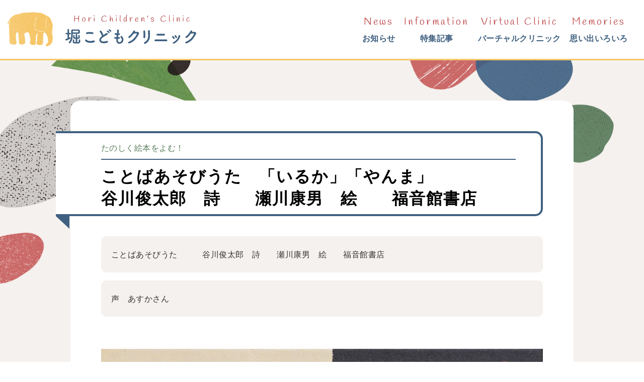

--- FILE ---
content_type: text/html; charset=UTF-8
request_url: http://horikodomo-clinic.jp/virtual/223/
body_size: 6427
content:
<!DOCTYPE html>
<html lang="ja">
<head>
<!-- Global site tag (gtag.js) - Google Analytics -->
<script async src="https://www.googletagmanager.com/gtag/js?id=UA-156444159-7"></script>
<script>
  window.dataLayer = window.dataLayer || [];
  function gtag(){dataLayer.push(arguments);}
  gtag('js', new Date());

  gtag('config', 'UA-156444159-7');
</script>
<!-- Google Anarytics End -->
<!-- font -->
<link href="https://fonts.googleapis.com/css2?family=Handlee&family=Lato:wght@400;700&display=swap" rel="stylesheet">
<meta charset="UTF-8">
<meta content="IE=edge" http-equiv="X-UA-Compatible"/>
<meta content="width=device-width, initial-scale=1" name="viewport"/>
<meta name="format-detection" content="telephone=no,email=no,address=no">
<!-- SEO -->
<!--
<meta name="description" content=""/>
<meta name="keywords" content="">-->

<!-- favicon -->
<link rel="icon" href="http://horikodomo-clinic.jp/cms/wp-content/themes/horikodomo-clinic/common/img/favicons/favicon.ico">
<link rel="apple-touch-icon" type="image/png" href="http://horikodomo-clinic.jp/cms/wp-content/themes/horikodomo-clinic/common/img/favicons/apple-touch-icon.png">
<link rel="icon" type="image/png" href="http://horikodomo-clinic.jp/cms/wp-content/themes/horikodomo-clinic/common/img/favicons/icon-192x192.png">

<!-- style -->
<link rel="stylesheet" href="https://use.fontawesome.com/releases/v5.9.0/css/all.css" integrity="sha384-i1LQnF23gykqWXg6jxC2ZbCbUMxyw5gLZY6UiUS98LYV5unm8GWmfkIS6jqJfb4E" crossorigin="anonymous">

<link rel="stylesheet" type="text/css" href="http://horikodomo-clinic.jp/cms/wp-content/themes/horikodomo-clinic/common/css/slidebars.css" media="all" />
<link rel="stylesheet" type="text/css" href="https://cdnjs.cloudflare.com/ajax/libs/Swiper/4.5.1/css/swiper.min.css">
<link rel="stylesheet" href="http://horikodomo-clinic.jp/cms/wp-content/themes/horikodomo-clinic/common/css/common.css?20260128-1539" media="all" type="text/css" />
<link rel="stylesheet" href="http://horikodomo-clinic.jp/cms/wp-content/themes/horikodomo-clinic/common/css/sub.css?20260128-1539" media="all" type="text/css" />
<link rel="stylesheet" href="http://horikodomo-clinic.jp/cms/wp-content/themes/horikodomo-clinic/common/css/post-style.css?20260128-1539" media="all" type="text/css" />
<!-- WP head -->

	<!-- This site is optimized with the Yoast SEO plugin v15.4 - https://yoast.com/wordpress/plugins/seo/ -->
	<title>ことばあそびうた　「いるか」「やんま」谷川俊太郎　詩　　瀬川康男　絵　　福音館書店 | バーチャルクリニック | 堀こどもクリニック</title>
	<meta name="description" content="長野県上田市中之条の小児科・アレルギー科のクリニック。よくある子どもの病気や知っておいてほしい情報をわかりやすくお答えします。子どもから大人までの喘息の治療、季節により異なる花粉症の診断、負荷検査を含む適切な食物アレルギーの診断/管理、乳児期からのアトピー性皮膚炎の治療、蜂刺アレルギーへのエピペン処方など、アレルギーに関わることなら何でもご相談下さい。" />
	<meta name="robots" content="index, follow, max-snippet:-1, max-image-preview:large, max-video-preview:-1" />
	<link rel="canonical" href="http://horikodomo-clinic.jp/virtual/223/" />
	<meta property="og:locale" content="ja_JP" />
	<meta property="og:type" content="article" />
	<meta property="og:title" content="ことばあそびうた　「いるか」「やんま」谷川俊太郎　詩　　瀬川康男　絵　　福音館書店 | バーチャルクリニック | 堀こどもクリニック" />
	<meta property="og:description" content="長野県上田市中之条の小児科・アレルギー科のクリニック。よくある子どもの病気や知っておいてほしい情報をわかりやすくお答えします。子どもから大人までの喘息の治療、季節により異なる花粉症の診断、負荷検査を含む適切な食物アレルギーの診断/管理、乳児期からのアトピー性皮膚炎の治療、蜂刺アレルギーへのエピペン処方など、アレルギーに関わることなら何でもご相談下さい。" />
	<meta property="og:url" content="http://horikodomo-clinic.jp/virtual/223/" />
	<meta property="og:site_name" content="堀こどもクリニック" />
	<meta property="og:image" content="http://horikodomo-clinic.jp/cms/wp-content/uploads/2020/08/DSC01254.jpg" />
	<meta property="og:image:width" content="626" />
	<meta property="og:image:height" content="1045" />
	<meta name="twitter:card" content="summary_large_image" />
	<meta name="twitter:label1" content="Written by">
	<meta name="twitter:data1" content="horiclinic-editor">
	<meta name="twitter:label2" content="Est. reading time">
	<meta name="twitter:data2" content="0分">
	<script type="application/ld+json" class="yoast-schema-graph">{"@context":"https://schema.org","@graph":[{"@type":"WebSite","@id":"http://horikodomo-clinic.jp/#website","url":"http://horikodomo-clinic.jp/","name":"\u5800\u3053\u3069\u3082\u30af\u30ea\u30cb\u30c3\u30af","description":"Just another WordPress site","potentialAction":[{"@type":"SearchAction","target":"http://horikodomo-clinic.jp/?s={search_term_string}","query-input":"required name=search_term_string"}],"inLanguage":"ja"},{"@type":"ImageObject","@id":"http://horikodomo-clinic.jp/virtual/223/#primaryimage","inLanguage":"ja","url":"http://horikodomo-clinic.jp/cms/wp-content/uploads/2020/08/DSC01254.jpg","width":626,"height":1045},{"@type":"WebPage","@id":"http://horikodomo-clinic.jp/virtual/223/#webpage","url":"http://horikodomo-clinic.jp/virtual/223/","name":"\u3053\u3068\u3070\u3042\u305d\u3073\u3046\u305f\u3000\u300c\u3044\u308b\u304b\u300d\u300c\u3084\u3093\u307e\u300d \u8c37\u5ddd\u4fca\u592a\u90ce\u3000\u8a69\u3000\u3000\u702c\u5ddd\u5eb7\u7537\u3000\u7d75\u3000\u3000\u798f\u97f3\u9928\u66f8\u5e97 | \u30d0\u30fc\u30c1\u30e3\u30eb\u30af\u30ea\u30cb\u30c3\u30af | \u5800\u3053\u3069\u3082\u30af\u30ea\u30cb\u30c3\u30af","isPartOf":{"@id":"http://horikodomo-clinic.jp/#website"},"primaryImageOfPage":{"@id":"http://horikodomo-clinic.jp/virtual/223/#primaryimage"},"datePublished":"2020-08-31T14:21:56+00:00","dateModified":"2020-08-31T14:21:56+00:00","description":"\u9577\u91ce\u770c\u4e0a\u7530\u5e02\u4e2d\u4e4b\u6761\u306e\u5c0f\u5150\u79d1\u30fb\u30a2\u30ec\u30eb\u30ae\u30fc\u79d1\u306e\u30af\u30ea\u30cb\u30c3\u30af\u3002\u3088\u304f\u3042\u308b\u5b50\u3069\u3082\u306e\u75c5\u6c17\u3084\u77e5\u3063\u3066\u304a\u3044\u3066\u307b\u3057\u3044\u60c5\u5831\u3092\u308f\u304b\u308a\u3084\u3059\u304f\u304a\u7b54\u3048\u3057\u307e\u3059\u3002\u5b50\u3069\u3082\u304b\u3089\u5927\u4eba\u307e\u3067\u306e\u5598\u606f\u306e\u6cbb\u7642\u3001\u5b63\u7bc0\u306b\u3088\u308a\u7570\u306a\u308b\u82b1\u7c89\u75c7\u306e\u8a3a\u65ad\u3001\u8ca0\u8377\u691c\u67fb\u3092\u542b\u3080\u9069\u5207\u306a\u98df\u7269\u30a2\u30ec\u30eb\u30ae\u30fc\u306e\u8a3a\u65ad/\u7ba1\u7406\u3001\u4e73\u5150\u671f\u304b\u3089\u306e\u30a2\u30c8\u30d4\u30fc\u6027\u76ae\u819a\u708e\u306e\u6cbb\u7642\u3001\u8702\u523a\u30a2\u30ec\u30eb\u30ae\u30fc\u3078\u306e\u30a8\u30d4\u30da\u30f3\u51e6\u65b9\u306a\u3069\u3001\u30a2\u30ec\u30eb\u30ae\u30fc\u306b\u95a2\u308f\u308b\u3053\u3068\u306a\u3089\u4f55\u3067\u3082\u3054\u76f8\u8ac7\u4e0b\u3055\u3044\u3002","inLanguage":"ja","potentialAction":[{"@type":"ReadAction","target":["http://horikodomo-clinic.jp/virtual/223/"]}]}]}</script>
	<!-- / Yoast SEO plugin. -->


<link rel='dns-prefetch' href='//s.w.org' />
<style type="text/css">
/* PCで電話番号リンクを無効に */
a[href*="tel:"] {
	pointer-events: none;
	cursor: default;
	text-decoration: none;
}
</style>
</head><body id="pagetop" class="virtual-template-default single single-virtual postid-223 sub ">

  <div class="wrapper"> 
		
    <!-- /Begin header -->
    <header class="sb-slide">
	<h1 class="main-logo"><a href="http://horikodomo-clinic.jp/"><img src="http://horikodomo-clinic.jp/cms/wp-content/themes/horikodomo-clinic/common/img/logo_gnavi2022.svg" alt="堀こどもクリニック"></a></h1>
	<nav class="gNav pc">
		<ul>
							<li><a href="http://horikodomo-clinic.jp/#tabWrap"><span>News</span>お知らせ</a></li>
				<li class="drop">
					<a href="http://horikodomo-clinic.jp/#information"><span>Information</span>特集記事</a>
					<ul>
						<li><a href="http://horikodomo-clinic.jp/information/cat_info/pediatrics/">小児科待合室の皆さんへ</a></li>
						<li><a href="http://horikodomo-clinic.jp/information/cat_info/allergies/">アレルギー待合室の皆さんへ</a></li>
						<li><a href="http://horikodomo-clinic.jp/information/cat_info/covid-19/">子どもと新型コロナウイルス感染症</a></li>
						<li><a href="http://horikodomo-clinic.jp/information/cat_info/vaccine/">ワクチンを受けよう！</a></li>
						<li><a href="http://horikodomo-clinic.jp/information/cat_info/hint-topics/">小児科医からのヒントとトピックス</a></li>
					</ul>
				</li>
				<!-- <li><a href="http://horikodomo-clinic.jp/#about"><span>About</span>クリニックのご案内</a></li> -->
				<li><a href="http://horikodomo-clinic.jp/#virtual"><span>Virtual Clinic</span>バーチャルクリニック</a></li>
				<li><a href="http://horikodomo-clinic.jp/#memories"><span>Memories</span>思い出いろいろ</a></li>
						<!-- <li class="tel"><a href="tel:0268235566">0268-23-5566</a><p>休診日：水曜、日曜/祝日</p></li> -->
		</ul>
	</nav>
	<!-- //gNav -->

	<div class="sb-toggle-right sp">
		<button id="spBtn">
			<span></span>
			<span></span>
			<span></span>
		</button>
		<p>Menu</p>
	</div> <!--#SPナビボタン  -->
</header>    <!-- //End header -->
		
	<div id="sb-site">			
    <main class="content" id="checker"> 
		<section class="base post_content">
			<div class="inner">
				<div class="postBox">
										<div class="post-tit">
						<p>たのしく絵本をよむ！</p>
						<h3>ことばあそびうた　「いるか」「やんま」<br>谷川俊太郎　詩　　瀬川康男　絵　　福音館書店</h3>
					</div>
					<div class="post-txt">
												
					<!-- 共通テキストエリア  -->	
												<div class="info-box">
							<div class="txt">
<p class="has-cyan-bluish-gray-background-color has-background">ことばあそびうた　　　谷川俊太郎　詩　　瀬川康男　絵　　福音館書店</p>



<p class="has-cyan-bluish-gray-background-color has-background">声　あすかさん</p>



<div style="height:32px" aria-hidden="true" class="wp-block-spacer"></div>



<figure class="wp-block-image size-large"><img loading="lazy" width="613" height="1024" src="http://horikodomo-clinic.jp/cms/wp-content/uploads/2020/08/DSC01254-613x1024.jpg" alt="" class="wp-image-216" srcset="http://horikodomo-clinic.jp/cms/wp-content/uploads/2020/08/DSC01254-613x1024.jpg 613w, http://horikodomo-clinic.jp/cms/wp-content/uploads/2020/08/DSC01254-180x300.jpg 180w, http://horikodomo-clinic.jp/cms/wp-content/uploads/2020/08/DSC01254.jpg 626w" sizes="(max-width: 613px) 100vw, 613px" /></figure>



<div style="height:32px" aria-hidden="true" class="wp-block-spacer"></div>



<p>御年（おんとし）88歳、戦後日本を代表する詩人であり、絵本作家であり、絵本翻訳者であり、かの鉄腕アトムやハウルの動く城の主題歌作者であり…とても数えきれないほどの作品を生み出してきた谷川俊太郎さんの代表作の一つです。</p>



<p>全てがひらがなで子どもでも読みやすく、読んでいるだけで韻のリズムが楽しい！</p>



<p>しかも思わず笑ってしまいそうなユーモアがあり、声に出して読むともっと楽しい！　</p>



<p>噛まないように読むにはちょっと練習が必要ですが、ぜひ親子で挑戦してみてくださいね！　</p>



<p>（続編の「ことばあそびうた　また」も楽しいですよ！）</p>



<div style="height:32px" aria-hidden="true" class="wp-block-spacer"></div>



<figure class="wp-block-audio"><audio controls src="http://horikodomo-clinic.jp/cms/wp-content/uploads/2020/08/いるか.mp3"></audio><figcaption>ことばあそびうた　から　いるか</figcaption></figure>



<div style="height:32px" aria-hidden="true" class="wp-block-spacer"></div>



<figure class="wp-block-audio"><audio controls src="http://horikodomo-clinic.jp/cms/wp-content/uploads/2020/08/やんま.mp3"></audio><figcaption>ことばあそびうた　から　やんま</figcaption></figure>
</div>						
						</div>		
												
					</div>
									</div>	
				<p class="btn"><a href="http://horikodomo-clinic.jp/virtual/">一覧をみる</a></p>
			</div>
		</section>
		
	</main>
	<!-- //content -->
</div><!-- #sb-site -->
    
	<footer class="sb-slide inview">
		<div class="footer-box inner">
			<div class="footer-left">
				<h3 class="ft-logo"><a href="http://horikodomo-clinic.jp/"><img src="http://horikodomo-clinic.jp/cms/wp-content/themes/horikodomo-clinic/common/img/logo_wh2022.svg" alt="堀こどもクリニック hori kodomo clinic"></a></h3>
				<p class="ft-ad">〒386-0034 長野県上田市中之条800-5<br>
			tel:0268-23-5566</p>
				<p class="ft-links pc"><a href="http://horikodomo-clinic.jp/information/cat_info/pediatrics/">小児科</a>　<a href="http://horikodomo-clinic.jp/information/cat_info/allergies/">アレルギー科</a></p>
				<p class="copy">COPYRIGHT &copy; 堀こどもクリニック</p>
			</div>
			<div class="footer-right pc">
				<nav class="ftNav">
          <ul>
								  <li><a href="http://horikodomo-clinic.jp/#tabWrap"><span>News</span>お知らせ</a></li>
				  <li><a href="http://horikodomo-clinic.jp/#information"><span>Information</span>特集記事</a></li>
				  <!-- <li><a href="http://horikodomo-clinic.jp/#about"><span>About</span>クリニックのご案内</a></li> -->
				  <li><a href="http://horikodomo-clinic.jp/#virtual"><span>Virtual Clinic</span>バーチャルクリニック</a></li>
				  <li><a href="http://horikodomo-clinic.jp/#memories"><span>Memories</span>思い出いろいろ</a></li>
			  			  </ul>
				</nav>
			</div>
			<div class="footer-pagetop">
				<a href="#pagetop" class="pagetop"><img src="http://horikodomo-clinic.jp/cms/wp-content/themes/horikodomo-clinic/common/img/pagetop.png" alt="pagetop"></a>
			</div>
		</div>
	  </footer>	  <!-- //footer --> 
		
	  <!-- /Begin sbNav -->
	  <div class="sbNav sb-slidebar sb-right">
		  <div class="sb-right-inner">
			  <h1 class="sp-logo"><a href="http://horikodomo-clinic.jp/"><img src="http://horikodomo-clinic.jp/cms/wp-content/themes/horikodomo-clinic/common/img/logo_wh2022.svg" alt=""></a></h1>
			  <nav class="drawrNav ">
				  <ul id="accordion">
					  					  <li><a href="http://horikodomo-clinic.jp/#tabWrap"><span>News</span>お知らせ</a></li>
					  <li class="drop"><p><span>Information</span>特集記事</p>
						  <div class="nav-child">
							  <ul>
								  <li><a href="http://horikodomo-clinic.jp/information/cat_info/pediatrics/">小児科待合室の皆さんへ</a></li>
								  <li><a href="http://horikodomo-clinic.jp/information/cat_info/allergies/">アレルギー科待合室の皆さんへ</a></li>
								  <li><a href="http://horikodomo-clinic.jp/information/cat_info/covid-19/">子どもと新型コロナウイルス感染症</a></li>
								  <li><a href="http://horikodomo-clinic.jp/information/cat_info/vaccine/">ワクチンを受けよう！</a></li>
								  <li><a href="http://horikodomo-clinic.jp/information/cat_info/hint-topics/">小児科医からのヒントとトピックス</a></li>
							  </ul>
						  </div>
					  </li>
					  <!-- <li><a href="http://horikodomo-clinic.jp/#about"><span>About</span>クリニックのご案内</a></li> -->
					  <li><a href="http://horikodomo-clinic.jp/#virtual"><span>Virtual Clinic</span>バーチャルクリニック</a></li>
					  <li><a href="http://horikodomo-clinic.jp/#memories"><span>Memories</span>思い出いろいろ</a></li>
					  					  <li class="tel">tel:0268-23-5566<br>休診日：水曜、日曜/祝日</li>
				  </ul>

<!--				  <ul class="accordion">
					  <li><a href="http://horikodomo-clinic.jp/"><span>News</span>お知らせ</a></li>
						<li><a href="http://horikodomo-clinic.jp/"><span>Information</span>診察案内</a></li>
						<li><a href="http://horikodomo-clinic.jp/"><span>About</span>クリニックのご案内</a></li>
						<li><a href="http://horikodomo-clinic.jp/"><span>Virtual Clinic</span>バーチャルクリニック</a></li>
					  <li class="tel"><a href="tel:0268235566">0268-23-5566</a>休診：水曜午後/土曜午後/日祝</li>
				  </ul>
-->			  </nav>
		  </div>
	  </div>	  <!-- //End sbNav -->
</div>
<!-- //wrapper -->

	<!-- /script -->
<script src="https://ajax.googleapis.com/ajax/libs/jquery/3.1.1/jquery.min.js"></script>
<script src="http://horikodomo-clinic.jp/cms/wp-content/themes/horikodomo-clinic/common/js/jquery.inview.min.js"></script>
<script src="https://cdnjs.cloudflare.com/ajax/libs/Swiper/4.5.1/js/swiper.min.js"></script>
<script type="text/javascript" src="http://horikodomo-clinic.jp/cms/wp-content/themes/horikodomo-clinic/common/js/slidebars.min.js"></script>
<!--<script type="text/javascript" src="common/js/top.js"></script>-->
<script type="text/javascript" src="http://horikodomo-clinic.jp/cms/wp-content/themes/horikodomo-clinic/common/js/common.js?20260128-1539"></script>
<script>
$('.wp-block-gallery').each(function(i){
  $(this).attr('id','gallery0' + (i+1));
  $(this).addClass('swiper-container');

let galleryid = document.getElementById('gallery0' + (i+1));

//終了タグの前に挿入
var gallerypagernavi = document.getElementById('gallery0' + (i+1));
gallerypagernavi.insertAdjacentHTML('beforeend','<div class="swiper-pagination"></div><div class="swiper-button-prev"></div><div class="swiper-button-next"></div>');

});

let galleryblock = document.getElementsByClassName('blocks-gallery-grid');
Array.prototype.forEach.call(galleryblock, function(element) {
  element.classList.add('swiper-wrapper');
});

let galleryitems = document.getElementsByClassName('blocks-gallery-item');
Array.prototype.forEach.call(galleryitems, function(element) {
  element.classList.add('swiper-slide');
});


var mySwiper = new Swiper ('.wp-block-gallery', {
  // Optional parameters
  speed: 1500,
  loop: true,
	autoHeight: true,
  // If we need pagination
//  coverflowEffect: {
//    rotate: 30,
//    slideShadows: false,
//  },
 pagination: {
   el: '.swiper-pagination',
   clickable: true,
 },
 // Navigation arrows
  navigation: {
    nextEl: '.swiper-button-next',
    prevEl: '.swiper-button-prev',
  },
});

</script>
<!-- /WP script -->
<link rel='stylesheet' id='wp-block-library-css'  href='http://horikodomo-clinic.jp/cms/wp-includes/css/dist/block-library/style.min.css' type='text/css' media='all' />
</body>
</html>
	

--- FILE ---
content_type: text/css
request_url: http://horikodomo-clinic.jp/cms/wp-content/themes/horikodomo-clinic/common/css/slidebars.css
body_size: 1941
content:

/* -----------------------------------
 * Slidebars
 * Version 0.10.3
 * http://plugins.adchsm.me/slidebars/
 *
 * Written by Adam Smith
 * http://www.adchsm.me/
 *
 * Released under MIT License
 * http://plugins.adchsm.me/slidebars/license.txt
 *
 * -------------------
 * Slidebars CSS Index
 *
 * 001 - Box Model, Html & Body
 * 002 - Site
 * 003 - Slidebars
 * 004 - Animation
 * 005 - Helper Classes
 *
 * ----------------------------
 * 001 - Box Model, Html & Body
 */

html,
body,
#sb-site,
.sb-site-container,
.sb-slidebar {
	/* Set box model to prevent any user added margins or paddings from altering the widths or heights. */
	margin: 0;
	padding: 0;
	-webkit-box-sizing: border-box;
	-moz-box-sizing: border-box;
	box-sizing: border-box;
}

html,
body {
	width: 100%;
	overflow-x: hidden; /* Stops horizontal scrolling. */
}

html {
	height: 100%; /* Site is as tall as device. */
}

body {
	min-height: 100%;
	height: auto;
	position: relative; /* Required for static Slidebars to function properly. */
}

/* Site scroll locking - prevent site from scrolling when a Slidebar is open, except when static Slidebars are only available. */
html.sb-scroll-lock.sb-active:not(.sb-static) {
	overflow: hidden;
}

/* ----------
 * 002 - Site
 */

#sb-site,
.sb-site-container {
	/* You may now use class .sb-site-container instead of #sb-site and use your own id. However please make sure you don't set any of the following styles any differently on your id. */
	width: 100%;
	min-height: 90vh;
	position: relative;
	z-index: 1; /* Site sits above Slidebars */
	background-color: #fff; /* Default background colour, overwrite this with your own css. I suggest moving your html or body background styling here. Making this transparent will allow the Slidebars beneath to be visible. */
}

/* Micro clearfix by Nicolas Gallagher, ensures the site container hits the top and bottom of the screen. */
#sb-site:before,
#sb-site:after,
.sb-site-container:before,
.sb-site-container:after {
	content: ' ';
	display: table;
}

#sb-site:before,
#sb-site:after,
.sb-site-container:before,
.sb-site-container:after {
	clear: both;
}

/* ---------------
 * 003 - Slidebars
 */

.sb-slidebar {
	height: 100%;
	overflow-y: auto; /* Enable vertical scrolling on Slidebars when needed. */
	position: fixed;
	top: 0;
	z-index: 0; /* Slidebars sit behind sb-site. */
	display: none; /* Initially hide the Slidebars. Changed from visibility to display to allow -webkit-overflow-scrolling. */
	background-color: #fff; /* Default Slidebars background colour, overwrite this with your own css. */
}

.sb-slidebar,
.sb-slidebar * {
	-webkit-transform: translateZ( 0px ); /* Fixes issues with translated and z-indexed elements on iOS 7. */
}

.sb-left {
	left: 0; /* Set Slidebar to the left. */
}

.sb-right {
	right: 0; /* Set Slidebar to the right. */
}

html.sb-static .sb-slidebar,
.sb-slidebar.sb-static {
	position: absolute; /* Makes Slidebars scroll naturally with the site, and unfixes them for Android Browser < 3 and iOS < 5. */
}

.sb-slidebar.sb-active {
	display: block; /* Makes Slidebars visibile when open. Changed from visibility to display to allow -webkit-overflow-scrolling. */
}

.sb-style-overlay {
	z-index: 9998; /* Set z-index high to ensure it overlays any other site elements. */
}

.sb-momentum-scrolling {
	-webkit-overflow-scrolling: touch; /* Adds native momentum scrolling for iOS & Android devices. */
}

/* Slidebar widths for browsers/devices that don't support media queries. */
.sb-slidebar {
	width: 30%;
}

.sb-width-thin {
	width: 15%;
}

.sb-width-wide {
	width: 45%;
}

@media (max-width: 480px) { /* Slidebar widths on extra small screens. */

.sb-slidebar {
	width: 70%;
}

.sb-width-thin {
	width: 55%;
}

.sb-width-wide {
	width: 85%;
}
}

@media (min-width: 481px) { /* Slidebar widths on small screens. */

.sb-slidebar {
	width: 55%;
}

.sb-width-thin {
	width: 40%;
}

.sb-width-wide {
	width: 70%;
}
}

@media (min-width: 768px) { /* Slidebar widths on medium screens. */

.sb-slidebar {
	width: 40%;
}

.sb-width-thin {
	width: 25%;
}

.sb-width-wide {
	width: 55%;
}
}

@media (min-width: 992px) { /* Slidebar widths on large screens. */

.sb-slidebar {
	width: 30%;
}

.sb-width-thin {
	width: 15%;
}

.sb-width-wide {
	width: 45%;
}
}

@media (min-width: 1200px) { /* Slidebar widths on extra large screens. */

.sb-slidebar {
	width: 20%;
}

.sb-width-thin {
	width: 5%;
}

.sb-width-wide {
	width: 35%;
}
}

/* ---------------
 * 004 - Animation
 */

.sb-slide,
#sb-site,
.sb-site-container,
.sb-slidebar {
	/*-webkit-transform: translate( 0px );
	-moz-transform: translate( 0px );
	-o-transform: translate( 0px );
	transform: translate( 0px );*/
	-webkit-transition: -webkit-transform 400ms ease;
	-moz-transition: -moz-transform 400ms ease;
	-o-transition: -o-transform 400ms ease;
	transition: transform 400ms ease;
	-webkit-transition-property: -webkit-transform, left, right; /* Add left/right for Android < 4.4. */
	-webkit-backface-visibility: hidden; /* Prevents flickering. This is non essential, and you may remove it if your having problems with fixed background images in Chrome. */
}

/* --------------------
 * 005 - Helper Classes
 */
 
.sb-hide {
	display: none; /* Optionally applied to control classes when Slidebars is disabled over a certain width. */
}


--- FILE ---
content_type: text/css
request_url: http://horikodomo-clinic.jp/cms/wp-content/themes/horikodomo-clinic/common/css/common.css?20260128-1539
body_size: 12971
content:
@charset "UTF-8";
@import url(reset.css);
/*--------------------------------------------------------------
reset.css
リセット関係・clearfixなど

common.css
上記cssのimport、レイアウト（大枠）を記載したcss

sub.css
下層のレイアウト（大枠）を記載したcss
--------------------------------------------------------------*/
/* fontIcon
:before,
:after {
	content: "\f099";
	font-family: "Font Awesome 5 Free";
	display: inline-block;
	font-style: normal;
	font-variant: normal;
	font-weight: 900;
	text-rendering: auto;
	-webkit-font-smoothing: antialiased;
}

/* ------------------------------------------------------------ */
/* 全デバイス幅共通：基本・レイアウト指定 */
/* ------------------------------------------------------------ */

* html body {
  background: url(null) fixed;
}

*,
*:before,
*:after {
  box-sizing: border-box;
}

html {
  font-size: 62.5%;
  overflow-x: hidden;
}

body {
  margin: 0;
  padding: 0;
  background: #fff;
  color: #333;
  font-size: 1.6rem;
  line-height: 1.8;
  font-weight: 500; /* winで游ゴシック使うときはウェイト指定入れる */
  font-family: lato, "Yu Gothic Medium", "游ゴシック Medium", YuGothic, "游ゴシック体", "ヒラギノ角ゴ Pro W3", "Hiragino Kaku Gothic Pro", "メイリオ", sans-serif;
  -webkit-text-size-adjust: 100%; /*レスポンシブのとき*/
  letter-spacing: 0.03em;
}

html {
  overflow-x: hidden;
}

.sp {
  display: none;
}

.sp-only {
  display: none;
}

.pc-only {
  display: block;
}

/* ------------------------------------------------------------ */
/* リンク色 */
/* ------------------------------------------------------------ */

::selection {
  color: #7f7f7f;
  background: rgba(0, 0, 0, 0.1);
}

a {
  color: #333;
  cursor: pointer;
  line-height: inherit;
  -webkit-transition: all 0.3s ease-in-out;
  transition: all 0.3s ease-in-out;
  text-decoration: none;
}

/* PCで電話番号リンクを無効に */
a[href*="tel:"] {
  pointer-events: none;
  cursor: default;
  text-decoration: none;
}

a:link {
  text-decoration: none;
}

a:visited {
  text-decoration: none;
}

a:active {
  color: #3f6080;
  text-decoration: none;
}

a:hover {
  color: #3f6080;
  text-decoration: none;
}

/* ------------------------------------------------------------ */
/* video */
/* ------------------------------------------------------------ */

.overlay {
  display: none;
  width: 100%;
  height: 100%;
  background: rgba(0, 0, 0, 0.8);
  position: fixed;
  top: 0;
  left: 0;
  z-index: 10000;
}

.video_cont {
  width: 80%;
  /*height: 100%;*/
  padding-top: 45%;
  position: absolute;
  top: 50%;
  left: 50%;
  transform: translate(-50%, -50%);
  z-index: 2;
}

.video_area {
  width: 100%;
  height: 100%;
  position: absolute;
  top: 50%;
  left: 50%;
  transform: translate(-50%, -50%);
  z-index: 3;
  overflow: hidden;
}

.video_area video {
  width: 100%;
  height: 100%;
}

.btn_area button {
  display: block;
  margin: 0 auto;
  position: absolute;
  top: -1em;
  right: 0;
  color: #fff;
  font-size: 2em;
  font-weight: bold;
  cursor: pointer;
}

/* ------------------------------------------------------------ */
/* modal */

.modal_movie {
  display: block;
  width: 100%;
  height: 100%;
}

/* ------------------------------------------------------------ */
/* 画像 */
/* ------------------------------------------------------------ */
/*.main-logo,
.thum,
.image,
.banner {
	margin: 0 auto;
	text-align: center;
}

.main-logo img,
.thum img,
.image img,
.banner img {
	width: 100%;
	max-width: 100%;
	height: auto;
	margin: 0 auto;
	text-align: center;
}*/
img {
  width: 100%;
  height: auto;
  text-align: center;
}

a img {
  max-width: 100%;
  cursor: pointer;
  line-height: inherit;
  -webkit-transition: all 0.3s ease-in-out;
  transition: all 0.3s ease-in-out;
  text-decoration: none;
}

a:hover img {
  opacity: 0.7;
}

/* ------------------------------------------------------------ */
/* float */
/* ------------------------------------------------------------ */

.float-left {
  float: left;
  margin: 0 1em 1em 0;
}

.float-right {
  float: right;
  margin: 0 0 1em 1em;
}

/* ------------------------------------------------------------ */
/* 全体格納 */
/* ------------------------------------------------------------ */
.wrapper {
  width: 100%;
  height: 100%;
  margin: 0 auto;
  overflow: hidden;
  position: relative;
}

.inner {
  width: 95%;
  max-width: 1200px;
  height: auto;
  margin: 0 auto;
  clear: both;
  position: relative;
  z-index: 3;
}

.inner::after {
  content: "";
  clear: both;
  display: block;
}

.content {
  width: 100%;
  height: auto;
  margin: 0 auto;
  overflow: hidden;
  background: #f5f1ee;
}

/*.content .inner {
	width: 95%;
}*/

/* ------------------------------------------------------------ */
/* ヘッダー */
/* ------------------------------------------------------------ */

header {
  width: 100%;
  height: 120px;
  margin: 0 auto;
  padding: 0 15px;
  position: fixed;
  background: #fff;
  border-bottom: 3px solid #f6c667;
  top: 0;
  left: 0;
  display: table;
  z-index: 100;
}

header::after {
  content: "";
  clear: both;
  display: block;
}

header h1.main-logo {
  display: table-cell;
  vertical-align: middle;
  width: 30%;
}

header h1.main-logo a {
  display: block;
  width: 100%;
  max-width: 450px;
}
@media screen and (min-width: 1025px) {
  header.is-animation {
    height: 80px;
  }
}

header.is-animation h1.main-logo {
  width: 20%;
  min-width: 300px;
}

header.is-animation .gNav ul li.tel p {
  display: none;
}

header.is-animation .gNav ul li a {
  line-height: 1.4;
}

/* ------------------------------------------------------------ */
/* グローバルナビ */
/* ------------------------------------------------------------ */
.gNav {
  display: table-cell;
  vertical-align: middle;
}

.gNav ul {
  width: 100%;
  display: flex;
  justify-content: flex-end;
  align-items: center;
  flex-wrap: nowrap;
  text-align: center;
}

.gNav ul li {
  font-size: 1.6rem;
  margin-right: 2%;
  position: relative;
}

.gNav ul li a {
  display: block;
  color: #3f6080;
  font-weight: bold;
}

.gNav ul li a:hover {
  color: #f6c667;
}

.gNav ul li span {
  display: block;
  color: #be4647;
  font-size: 2rem;
  font-family: "Handlee", cursive;
  letter-spacing: 0.3rem;
  font-weight: normal;
}

.gNav ul li.tel a {
  background: #be4647;
  color: #fff;
  border-radius: 50px;
  padding: 5px 25px;
  font-size: 2.8rem;
  margin-bottom: 5px;
  font-weight: normal;
}

.gNav ul li.tel {
  color: #000;
  font-size: 1.4rem;
  margin: 0;
}

header nav ul li.drop ul {
  display: block;
  visibility: hidden;
  opacity: 0;
  z-index: 10;
  position: absolute;
  top: 80px;
  width: 320px;
  /*left: -3vw;*/
  left: 50%;
  transform: translateX(-50%);
  -webkit-transition: all 0.2s ease;
  transition: all 0.2s ease;
  border: 3px solid #f6c667;
  border-radius: 10px;
}
header nav ul li.drop:hover ul {
  visibility: visible;
  opacity: 1;
  background: #fff;
}
header nav ul li.drop ul li {
  width: 100%;
  float: none;
  border-bottom: 2px dotted #f6c667;
  position: relative;
}

header nav ul li.drop ul li:first-child::before {
  content: "\f0de";
  font-family: "Font Awesome 5 Free";
  font-style: normal;
  font-variant: normal;
  font-weight: 900;
  margin: 0;
  position: absolute;
  color: #fff;
  top: -26px;
  left: 50%;
  transform: translateX(-50%);
  font-size: 36px;
  text-shadow: 0 -4px 0 #f6c667;
}
header nav ul li.drop ul li:last-child {
  border: none;
}
header nav ul li.drop ul li a {
  color: #3f6080;
  display: block;
  text-align: center;
  padding: 12px 10px;
  z-index: 20;
}
header nav ul li.drop ul li a:before,
header nav ul li.drop ul li a:after {
  display: none;
}
header nav ul li.drop ul li a:hover {
}

/* ------------------------------------------------------------ */
/* メインビジュアル */
/* ------------------------------------------------------------ */
.main-visual {
  position: relative;
  z-index: 0;
  height: 75vh;
  min-height: 920px;
  margin-bottom: 10%;
}

.main-visual .elephant01,
.main-visual .elephant02,
.main-visual .elephant03 {
  width: calc(90% / 2);
  height: calc((100vw - 0vw * 2) / 120 * 40);
  max-height: 450px;
}

.main-visual .elephant01,
.main-visual .elephant02,
.main-visual .elephant03 {
  position: absolute;
  background: url("../img/elephant_right.svg") no-repeat;
  background-size: contain;
  left: -20%;
  top: 50%;
  transform: translateY(-50%);
  z-index: 1;
}

.main-visual .elephant02 {
  left: 25%;
  top: 0;
  transform: none;
}

.main-visual .elephant03 {
  background: url("../img/elephant_left.svg") no-repeat;
  bottom: 0;
  left: 25%;
  top: inherit;
  transform: none;
}

.main-visual .mv-flex {
  width: 100%;
  height: 100%;
  display: flex;
  justify-content: space-between;
  align-items: center;
  flex-wrap: wrap;
  text-align: center;
  position: relative;
  z-index: 2;
}

.main-visual .flex-left {
  width: 35%;
  padding-left: 15%;
  padding-top: 7vh;
  position: relative;
  z-index: 3;
}

.main-visual .flex-left a {
  width: 100%;
  max-width: 330px;
  display: block;
  margin: 0 auto;
}

.main-visual .flex-right {
  width: 55%;
  height: 100%;
  position: relative;
}

.main-visual .flex-right img {
  height: 100%;
  width: auto;
}

.object {
  position: absolute;
  z-index: 2;
}

.main-visual .object img {
  height: auto;
  width: 100%;
}

.main-visual .flex-right #object01 {
  top: 0;
  left: 0;
  width: 18vw;
}

.main-visual .flex-right #object02 {
  left: 12%;
  bottom: 0;
  width: 13vw;
  transform: scale(1, -1) rotate(-90deg);
}

.main-visual .flex-right #object03 {
  bottom: -20px;
  right: -8vw;
  /* height: 160px; */
  width: 20vw;
  transform: rotate(-30deg);
}

.main-visual #object04 {
  left: -8%;
  top: 15%;
  width: 19vw;
  transform: rotate(5deg);
}

.main-visual #object05 {
  left: -5%;
  bottom: 25%;
  width: 12vw;
}

.main-visual #object06 {
  left: -5%;
  bottom: -8%;
  width: 18vw;
  transform: rotate(-22deg);
}

.main-visual #object07 {
  left: 9%;
  bottom: 0;
  /* height: 140px; */
  width: 10vw;
  transform: rotate(-120deg);
}

.main-visual div#object08 {
  left: 38%;
  bottom: 15%;
  /*width: 80px;*/
  width: 6vw;
  transform: rotate(55deg);
}

.main-visual div#object09 {
  left: 35%;
  bottom: 25%;
  /*width: 30px;*/
  width: 2.5vw;
}

.main-visual #bird {
  top: -35%;
  right: 0;
  width: 18vw;
}

.news #donguri01 {
  width: 10%;
  max-width: 120px;
  min-width: 60px;
  left: 10%;
  top: -6%;
  z-index: 10;
}

.news #donguri02 {
  width: 10%;
  max-width: 120px;
  min-width: 60px;
  top: -15%;
  right: 15%;
  z-index: 10;
}

.news #donguri03 {
  width: 10%;
  max-width: 120px;
  min-width: 60px;
  top: -8%;
  right: 10%;
  z-index: 10;
}

.news #newsBird {
  width: 25%;
  max-width: 350px;
  min-width: 180px;
  right: 3%;
  bottom: -35%;
}

.info .object {
  max-width: 250px;
  min-width: 100px;
  height: auto;
  width: 14%;
}
.info .object.full {
  max-width: 100%;
  min-width: 100%;
  width: 100%;
}

.info #katakata01 {
  left: 0;
  top: 0;
  z-index: 10;
}

.info #katakata02 {
  top: 30%;
  right: 0;
  transform: scale(1, -1) rotate(180deg);
}

.info #katakata03 {
  bottom: 40%;
  left: 0;
}

.info #katakata04 {
  bottom: 25%;
  right: 0;
  transform: rotate(300deg);
}

/* .about.close {
	height: 50vh;
} */
.about #katakata05,
.info #katakata05 {
  max-width: 250px;
  min-width: 100px;
  top: -5.1%;
  left: 0;
  transform: rotate(-15deg);
  width: 14%;
}
.info.close #katakata05 {
  top: unset;
  bottom: 5%;
}

.about #honeycome,
.info #honeycome {
  width: 26%;
  min-width: 160px;
  top: -8%;
  right: -3%;
}
.info.close #honeycome {
  top: unset;
  bottom: 5%;
}

.about #wall,
.info #wall {
  width: 100%;
  transform: translateY(-60%);
  /*bottom: -360px;*/
  right: 0;
  z-index: 1;
}
/* ------------------------------------------------------------ */
/* コンテンツ共通 */
/* ------------------------------------------------------------ */

section.base {
  width: 100%;
  height: auto;
  margin: 0 auto 15%;
  padding: 0;
  clear: both;
  position: relative;
}

section.base:last-of-type {
  margin: 0 auto 5%;
}

section.base::after {
  content: "";
  clear: both;
  display: block;
}

h2 {
  font-family: "Handlee", cursive;
  font-weight: normal;
  font-size: 4.8rem;
  letter-spacing: 0.3rem;
  color: #be4647;
  text-align: center;
  line-height: 1.4;
  margin: 0 0 45px;
}
h2 span {
  display: block;
  font-size: 1.8rem;
  font-weight: bold;
  color: #3f6080;
  font-family: "Yu Gothic Medium", "游ゴシック Medium", YuGothic, "游ゴシック体", "ヒラギノ角ゴ Pro W3", "Hiragino Kaku Gothic Pro", "メイリオ", sans-serif;
}

h3 {
  font-size: 2.6rem;
  margin-bottom: 20px;
  color: #3f6080;
}

h4 {
  font-size: 1.3em;
  margin-bottom: 10px;
  line-height: 2;
  color: #3f6080;
}

h5 {
  font-size: 1.2em;
  margin-bottom: 5px;
}

/* ------------------------------------------------------------ */
/* ボタン */
/* ------------------------------------------------------------ */
.btn {
  width: 170px;
  margin: 0 auto;
}

.btn a {
  display: block;
  background: #fff;
  border-radius: 50px;
  border: 2px solid #000;
  font-size: 1.1em;
  font-weight: bold;
  text-align: center;
  padding: 8px 20px;
}

.btn a:hover {
  border: 2px solid #f6c667;
  color: #f6c667;
}

.btn.btn-important {
  width: 100%;
  max-width: 400px;
  margin: 1.6rem auto 3.2rem;
}
.btn.btn-important.close {
  max-width: 450px;
}
.btn-important a {
  /* background: #e46c94;
	border: 2px solid #e46c94;
  color: #fff; */
  border-radius: 12px;
  background: #fff;
  border: 2px solid #e46c94;
  color: #e46c94;
  padding: 1.2rem 2.4rem;
  font-size: 1.2em;
  position: relative;
  overflow: hidden;
  z-index: 1;
}
.btn-important a::after {
  content: "";
  position: absolute;
  right: 0;
  top: 0;
  width: 140%;
  height: 640%;
  background: #e46c94;
  /* width: 0;
	height: 0;
	border-top: 25px solid transparent;
	border-right: 25px solid #e46c94; */
  -webkit-transform: translateX(68%) translateY(35%) rotate(45deg);
  transform: translateX(68%) translateY(35%) rotate(45deg);
  -webkit-transition: all 0.5s ease-in-out;
  transition: all 0.5s ease-in-out;
  z-index: -1;
}
.btn-important a:hover {
  border: 2px solid #e46c94;
  color: #fff;
}
.btn-important a:hover::after {
  -webkit-transform: translateX(18%) translateY(-35%) rotate(45deg);
  transform: translateX(18%) translateY(-35%) rotate(45deg);
}

/* ------------------------------------------------------------ */
/* table */
/* ------------------------------------------------------------ */

.table01 {
  background: #fff;
  color: #3f6080;
}

.table01 tr th,
.table01 tr td {
  border: 1px solid #3f6080;
  padding: 5px 15px;
  text-align: center;
}

.table01 tr th {
  background: #cee6ff;
  font-weight: bold;
}

/* ------------------------------------------------------------ */
/* コンテンツ・カラムパターン */
.column {
  width: 100%;
  height: auto;
  margin: 0 auto;
  display: flex;
  justify-content: space-between;
  align-items: stretch;
  flex-wrap: wrap;
}

.column .item {
  width: 100%;
  height: auto;
}

/* 2カラム */
.column.col02 .item {
  width: calc(100% / 2);
}

/* 3カラム */
.column.col03 .item {
  width: calc(100% / 3);
}

.txt {
  margin-bottom: 1.5rem;
}
.txt a {
  text-decoration: underline;
  color: #3f6080;
}
.txt a:hover {
  text-decoration: none;
}

.flex {
  width: 100%;
  height: auto;
  margin: 0 auto;
  display: flex;
  justify-content: space-between;
  align-items: center;
  flex-wrap: wrap;
}

/* ------------------------------------------------------------ */
/* intro */
.intro .inner {
  max-width: 1000px;
}

.intro-txt {
  width: 65%;
  margin-right: 5%;
}
.intro-txt p {
  font-size: 3rem;
  font-weight: bold;
  letter-spacing: 0.1em;
  text-align: center;
  color: #577c5a;
  margin: 0 0 20px;
}

.intro-prof {
  width: 30%;
  max-width: 280px;
  text-align: center;
  position: relative;
}

.intro-prof .thum {
  border-radius: 20px;
  overflow: hidden;
  margin-bottom: 15px;
  /*max-width: 270px;*/
}

.intro-prof .story {
  position: absolute;
  display: inline-block;
  top: -20%;
  right: -30%;
  width: 200px;
  height: auto;
}

.intro-prof .story a {
  display: block;
}

.intro-prof .story a:hover {
  -webkit-transform: translateX(5px) translateY(-5px);
  transform: translateX(5px) translateY(-5px);
}

.intro-prof .story a:hover img {
  opacity: 1;
}

.intro-prof .name {
  display: inline-block;
  color: #577c5a;
  font-weight: bold;
  line-height: 1.8;
}

.intro-prof .name span {
  font-size: 2.8rem;
  padding: 0 10px;
  vertical-align: middle;
}

.intro-prof .btn {
  display: inline-block;
  vertical-align: middle;
  width: 120px;
}

.intro-prof .btn a {
  padding: 8px 35px;
}

/* ------------------------------------------------------------ */
/* modal */

.modal {
  display: none;
  height: 100vh;
  position: fixed;
  top: 0;
  width: 100%;
  z-index: 10000;
}
.modal__bg {
  background: rgba(0, 0, 0, 0.2);
  height: 100%;
  position: absolute;
  width: 100%;
}
.modal__content {
  background: rgba(255, 255, 255, 1);
  left: 50%;
  padding: 5%;
  position: absolute;
  top: 50%;
  transform: translate(-50%, -50%);
  width: 90%;
  height: 90%;
  border-radius: 20px;
  border: 5px solid #577c5a;
  /*overflow: scroll;*/
}

.modal__inner {
  margin: 0 auto;
  width: 90%;
  height: 100%;
  overflow: hidden;
  overflow-y: auto;
}

.modal__content .modal__inner::-webkit-scrollbar {
  display: none;
}

.modal__content .js-modal-close {
  display: block;
  position: absolute;
  top: 50px;
  right: 50px;
  width: 40px;
  height: 40px;
  cursor: pointer;
  z-index: 100;
}

/*.modal__content p {
	padding-bottom: 300px;
}*/

.modal__content h2 {
  font-size: 4em;
  color: #f6c667;
}

.modal__content h2 span {
  color: #577c5a;
}

.modal__content .prof-table {
  margin: 0 auto 2em;
}

.modal__content .prof-table dl {
  display: table;
  margin: 0 0 0.5em;
}

.modal__content .prof-table dd,
.modal__content .prof-table dt {
  display: table-cell;
}

.modal__content .prof-table dt {
  font-weight: bold;
  width: 80px;
}

.modal__content .prof-table dd {
  padding: 0 1em;
}

.modal__content h4 {
  color: #567c59;
  margin: 0 auto 0.5em;
  line-height: 1.2;
}

.modal__content ul {
  margin: 0 auto 2em;
}

.modal__content li {
  position: relative;
  padding-left: 20px;
}

.modal__content li::before {
  content: "";
  background: #f6c667;
  border-radius: 4px;
  width: 13px;
  height: 13px;
  position: absolute;
  left: 0;
  top: 9px;
}

.modal__content p {
  margin: 0 auto 1em;
}

.modal__content p a:hover {
  color: #f6c667;
  text-decoration: none;
}

.modal__content p a {
  color: #567c59;
  text-decoration: underline;
}

/* ------------------------------------------------------------ */
/* bg */

.bg01 {
  background: url(../img/bg-white.png) no-repeat left 0 top 7% /*,
		url("../img/bg-white.png") no-repeat left 0 top 66%*/;
  background-size: contain;
  position: relative;
}
.bg01.renew {
  background: url(../img/bg-white.png) no-repeat left 0 bottom 0%;
  background-size: contain;
}

/*.bg01::after {
	content:'';
	width: 100%;
    height: 1290px;
    position: absolute;
    bottom: -30%;
    left: 0;
    background: url(../img/bg-wall.png) no-repeat;
    background-size: cover;

}*/
/*.news::after {
	width: 100%;
    height: 1290px;
    position: absolute;
    top: -60%;
    left: 0;
    background: url(../img/bg-white.png) no-repeat;
    background-size: cover;
    z-index: -1;
}*/
/*.about::before {
	content: '';
	width: 100%;
    height: 1290px;
    position: absolute;
    top: -30%;
    left: 0;
    background: url(../img/bg-white.png) no-repeat;
    background-size: cover;
    z-index: 0;
}
*/

/* ------------------------------------------------------------ */
/* News */
.news {
  z-index: 0;
}

.news .tabBtn {
  display: flex;
  justify-content: center;
  align-items: stretch;
  flex-wrap: wrap;
}

.news .tabBtn a {
  display: block;
  width: 20%;
  text-align: center;
  background: #fff;
  border-radius: 15px 15px 0 0;
  border-top: 2px solid #f6c667;
  border-left: 2px solid #f6c667;
  border-right: 2px solid #f6c667;
  color: #f6c667;
  padding: 10px 5px;
  margin-right: 10px;
  font-weight: bold;
}
.news .tabBtn a {
  width: 18%;
}

.news .tabBtn a:hover,
.news .tabBtn a.current {
  color: #fff;
  background: #f6c667;
}
.news .tabBtn a:nth-of-type(2):hover,
.news .tabBtn a:nth-of-type(2).current {
  color: #fff;
  background: #3f6080;
}
.news .tabBtn a:nth-of-type(3):hover,
.news .tabBtn a:nth-of-type(3).current {
  color: #fff;
  background: #be4647;
}
.news .tabBtn a:nth-of-type(4):hover,
.news .tabBtn a:nth-of-type(4).current {
  color: #fff;
  background: #577c5a;
}
.news .tabBtn a:nth-of-type(5):hover,
.news .tabBtn a:nth-of-type(5).current {
  color: #fff;
  background: #9fb24f;
}

.news .tabBtn a:nth-of-type(2) {
  border-top: 2px solid #3f6080;
  border-left: 2px solid #3f6080;
  border-right: 2px solid #3f6080;
  color: #3f6080;
}
.news .tabBtn a:nth-of-type(3) {
  border-top: 2px solid #be4647;
  border-left: 2px solid #be4647;
  border-right: 2px solid #be4647;
  color: #be4647;
}
.news .tabBtn a:nth-of-type(4) {
  border-top: 2px solid #577c5a;
  border-left: 2px solid #577c5a;
  border-right: 2px solid #577c5a;
  color: #577c5a;
}
.news .tabBtn a:nth-of-type(5) {
  border-top: 2px solid #9fb24f;
  border-left: 2px solid #9fb24f;
  border-right: 2px solid #9fb24f;
  color: #9fb24f;
}

.news .tabBtn a:last-of-type {
  margin: 0;
}

.news .tabBox {
  width: 98%;
  display: none;
  margin: 0 auto;
  text-align: center;
}

.news #tab01.tabBox {
  border-top: 3px solid #f6c667;
}
.news #tab02.tabBox {
  border-top: 3px solid #3f6080;
}
.news #tab03.tabBox {
  border-top: 3px solid #be4647;
}
.news #tab04.tabBox {
  border-top: 3px solid #577c5a;
}
.news #tab05.tabBox {
  border-top: 3px solid #9fb24f;
}

.news .tabBox ul {
  width: 100%;
  background: #fff;
  margin: 0 auto 30px;
  padding: 0 20px;
  text-align: left;
}

.news .tabBox li {
  margin: 0 auto;
  border-bottom: 1px solid #707070;
}

.news .tabBox li:last-of-type {
  border: none;
}

.news .tabBox li a {
  display: block;
  padding: 25px 10px;
}

.news .tabBox li span {
  font-size: 1.4rem;
  display: inline-block;
  vertical-align: middle;
}

.news .tabBox li span.tag {
  border-radius: 5px;
  background: url("../img/tag-blue.png") no-repeat;
  background-size: cover;
  font-weight: bold;
  text-align: center;
  color: #fff;
  width: 120px;
  padding: 5px;
  margin-right: 20px;
  text-shadow: 1px 1px 2px #3f6080;
}

.news .tabBox li span.tag.information {
  background: url("../img/tag-red.png") no-repeat;
  background-size: cover;
  text-shadow: 1px 1px 2px #be4647;
}

.news .tabBox li span.tag.virtual {
  background: url("../img/tag-green.png") no-repeat;
  background-size: cover;
  text-shadow: 1px 1px 2px #577c5a;
}
.news .tabBox li span.tag.important {
  background: url("../img/tag-pink.png") no-repeat;
  background-size: cover;
  text-shadow: 1px 1px 2px #e46c94;
}
.news .tabBox li span.tag.memories {
  background: url("../img/tag-l_green.png") no-repeat;
  background-size: cover;
  text-shadow: 1px 1px 2px#9FB24F;
}

.news .tabBox li span.update {
  margin-right: 20px;
}

.news .tabBox li p.title {
  display: inline-block;
  vertical-align: middle;
}

/* ------------------------------------------------------------ */
/* Inoformation */

section.base.info {
  margin: 0 auto;
  padding: 0 0 15%;
  background: url(../img/bg-halfwhite.png) no-repeat bottom 0 right 0 / contain;
}
section.base.info.close {
  background: none;
  padding: 0 0 30%;
}

.info .column.col02 .item {
  padding: 0 50px 50px;
}

.info .item h3.info-tit {
  max-width: 350px;
  margin: 0 auto 30px;
}

.info .item h3.info-tit img {
  width: 100%;
}

.info .item .tit-image {
  height: 350px;
  width: 100%;
  text-align: center;
  margin-bottom: 30px;
}

.info .item .tit-image img {
  height: 100%;
  width: auto;
}

.pickup-box {
  text-align: center;
  font-size: 1em;
  font-weight: bold;
}

.info .pickup-box p.pick-tit {
  color: #3f6080;
  font-size: 1.6rem;
  border-bottom: 4px dotted #f6c667;
  margin: 0 0 20px;
  padding: 2em 0 0.2em;
  position: relative;
  display: inline-block;
}

.preparation {
  text-align: center;
  color: #000;
  background: #ececec;
  padding: 20px 10px;
  border-radius: 10px;
}

/*.info .pickup-box p.pick-tit::after {
	content: '';
    background: radial-gradient(circle farthest-side, #F6c667, #F6c667 30%, transparent 45%, transparent);
    background-size: 9px 12px;
    display: inline-block;
    height: 8px;
    width: 100%;
    position: absolute;
    bottom: -2px;
    left: 0;
}*/

.info .pickup-box.red p.pick-tit {
  color: #be4647;
}

.info .pickup-box.green p.pick-tit {
  color: #577c5a;
}

.info .pickup-box p.pick-tit span {
  position: absolute;
  bottom: 0;
  left: -110px;
  width: 100px;
}

.pickup-box ul.pick-list {
  margin-bottom: 30px;
  text-align: left;
}

.pickup-box ul.pick-list li a {
  display: block;
  border-radius: 12px;
  margin-bottom: 10px;
  padding: 10px 20px;
  background: #fff;
  border: 2px solid #3f6080;
  color: #3f6080;
  position: relative;
  overflow: hidden;
  z-index: 1;
}

.pickup-box ul.pick-list li a::after {
  content: "";
  position: absolute;
  right: 0;
  bottom: 0;
  width: 0;
  height: 0;
  border-top: 25px solid transparent;
  border-right: 25px solid #3f6080;
  /*	z-index: 0;*/
  -webkit-transition: all 0.5s ease-in-out;
  transition: all 0.5s ease-in-out;
  z-index: -1;
}

.info .pickup-box.red li a {
  color: #be4647;
  border: 2px solid #be4647;
}

.info .pickup-box.green li a {
  color: #577c5a;
  border: 2px solid #577c5a;
}

.info .pickup-box.green li a::after {
  border-right: 25px solid #577c5a;
}

.info .pickup-box.red li a::after {
  border-right: 25px solid #be4647;
}

.pickup-box ul.pick-list li a:hover {
  background: #f5f1ee;
}

.pickup-box ul.pick-list li a:hover::after {
  border-top: 0 solid transparent;
  border-right: 0 solid #3f6080;
  /*border-top: 620px solid transparent;
    border-right: 620px solid #3F6080;*/
}

.info .wh-area {
  background: #fff;
  border-radius: 20px;
  padding: 50px 0 0;
  border: 4px dotted #3f6080;
}

.info .wh-area.first {
  margin-bottom: 30px;
}

.info .wh-area h3 {
  text-align: center;
  color: #fff;
  margin: 0 50px 40px;
  font-size: 3.2rem;
  background: #3f6080;
  border-radius: 8px;
  box-shadow: 6px 6px #f6c667;
}

/*.info .wh-area h3::before {
	content: '';
	background: #F6C667;
	position: absolute;
	width: 100%;
	height: 100%;
	top: 8px;
	left: 5px;
	z-index: 1;
	border-radius: 10px;
}*/

/*.info .wh-area h3 {
	text-align: left;
	position: relative;
	padding-left: 1.5rem;
	z-index: 0;
}

.info .wh-area h3::after {
	content: "";
	background: url("../img/triangle.svg") no-repeat;
	background-size: contain;
    width: 40px;
    height: 40px;
    position: absolute;
    top: 0;
    left: 0;
	z-index: -1;
}*/

.info .wh-area .thum {
  position: relative;
}

.info .allert {
  position: absolute;
  top: 10%;
  left: 50%;
  transform: translateX(-50%);
  width: 70%;
  text-align: center;
}

p.allert-level {
  background: #fff;
  padding: 10px;
  font-weight: bold;
  font-size: 2.3rem;
  margin-bottom: 10px;
}

p.allert-level.level01 {
  border: 5px solid #577c5a;
}

p.allert-level.level02 {
  border: 5px solid #f6c666;
}

p.allert-level.level03 {
  border: 5px solid #f3a81f;
}

p.allert-level.level04 {
  border: 5px solid #be4647;
}

p.allert-level.level05 {
  border: 5px solid #756196;
}

p.allert-level.level06 {
  border: 5px solid #905454;
}

.info .allert a {
  color: #be4647;
  font-size: 1.1em;
  font-weight: bold;
  border-bottom: 2px solid #be4647;
  display: inline-block;
  margin: 0 0 0 3px;
}

.info .allert a:hover {
  color: #f6c667;
  border-bottom: 2px solid #f6c667;
}

/* ------------------------------------------------------------ */
/* About */

.tel a {
  background: #be4647;
  color: #fff;
  border-radius: 50px;
  padding: 5px 25px;
  font-size: 2.8rem;
  margin-bottom: 5px;
  font-weight: normal;
  display: inline-block;
}

.about {
  background: #fff;
  z-index: 1;
}

.about .inner {
  max-width: 1000px;
}

.about h4,
.top .virtual h4 {
  padding: 0 0 0 20px;
  position: relative;
}

.about h4::before,
.top .virtual h4::before {
  content: "";
  background: #be4647;
  width: 6px;
  height: 25px;
  left: 0;
  top: 50%;
  transform: translateY(-50%);
  position: absolute;
}

.about .reception {
  display: table;
}

.about .reception p {
  display: table-cell;
  vertical-align: middle;
}

.about .reception p.tel {
  padding-left: 20px;
}

.about .detail {
  margin-bottom: 40px;
  position: relative;
}

.about .detail iframe {
  width: 100%;
  height: 400px;
}

.about .detail .table01 {
  margin-bottom: 1rem;
}

.about .detail .table01 tr th {
  background: #3f6080;
  color: #fff;
}

.about .column.col02 .item {
  width: calc((100% - 5%) / 2);
  margin-bottom: 2em;
  margin-right: 5%;
}

.about .column.col02 .item:nth-of-type(even) {
  margin-right: 0;
}

.about .column.col02 .item .hour {
  margin-bottom: 2rem;
  color: #3f6080;
  font-size: 1.2em;
}

.about .column.col02 .item .hour .tag {
  background: #3f6080;
  font-size: 1.4rem;
  font-weight: normal;
  color: #fff;
  padding: 0.6em 1em;
  margin-right: 10px;
  max-width: 100px;
  border-radius: 5px;
  vertical-align: middle;
}

.about .column.col02 .item .hour .yoyaku {
  background: #be4647;
}

.about .column.col02 .item .hour p.week {
  font-weight: bold;
}

.about .circle-thum {
  position: absolute;
  width: 35vw;
  top: -40%;
  right: -15vw;
  z-index: -1;
}

/* ------------------------------------------------------------ */
/* Virtual */
.virtual #neko.object {
  position: absolute;
  right: 0;
  top: -180px;
  width: 45%;
  height: auto;
}
.top .virtual h2 {
  text-align: left;
}

.search-box {
  font-size: 0.9em;
  font-weight: bold;
  margin-bottom: 50px;
}

.search-box span {
  font-size: 1.6rem;
  margin-right: 1em;
}

.search-box select {
  padding: 10px 15px;
  border-radius: 50px;
  background: #fff;
  min-width: 250px;
  border: 2px solid #000;
  font-size: 1.6rem;
  /*margin: 0 10px;*/
  outline: none;
}

.select-wrap {
  position: relative;
  display: inline-block;
}

.select-wrap::after {
  position: absolute;
  content: "\f0d7";
  font-size: 1.6rem;
  right: 25px;
  top: 50%;
  transform: translateY(-50%);
  font-family: "Font Awesome 5 Free";
  font-style: normal;
  font-variant: normal;
  font-weight: 900;
}
/*
.virtual .change{
	display: none;
	position: absolute;
}

.virtual .change#virtual01{
	display: block;
}
*/

.virtual.memories .paon {
  position: absolute;
  width: 35%;
  left: 0;
  top: 0;
}
.virtual.memories .paon .paonimg img {
  width: 100%;
  height: auto;
}
.virtual.memories .paon .fukidashi {
  width: 50%;
  margin-left: 15%;
}
.virtual.memories .paon .fukidashi img {
  transform: rotate(-30deg);
}
.virtual.memories .paon .zou {
  width: 100%;
  margin-top: -4em;
}
.virtual.memories .paon .zou img {
  transform: scale(-1, 1);
}

.virtual.memories .message {
  width: 60%;
  float: right;
}

/* ------------------------------------------------------------ */
/* スライダー */

/* swiper */
.virtual .swiper-container {
  width: 400px;
  height: auto;
  margin: 0 0 0 55%;
  overflow: visible;
}
.virtual.memories .swiper-container {
  margin: 0 0 0 10%;
}

.virtual .swiper-container .item-thum {
  height: 400px;
  width: 400px;
  overflow: hidden;
  position: relative;
}

.virtual .swiper-container a img {
  height: 100%;
  max-width: unset;
  width: auto;
  position: absolute;
  top: 50%;
  left: 50%;
  -webkit-transform: translate(-50%, -50%);
  -ms-transform: translate(-50%, -50%);
  transform: translate(-50%, -50%);
}

.virtual .swiper-slide {
  transform: scale(0.75);
  transition: transform 500ms;
  text-align: center;
  font-size: 2.4rem;
  font-weight: bold;
}

.virtual .swiper-slide.swiper-slide-active {
  transform: scale(1);
  transform: translateY(-25%);
  font-size: 1.8rem;
}

.virtual .swiper-slide p.item-tit {
  padding-top: 10px;
  line-height: 1.4;
}

.virtual .swiper-slide a {
  text-align: center;
}

.virtual-slider .swiper-slide a {
  display: block;
  width: 100%;
  height: 100%;
}

.virtual-slider .swiper-slide img {
  width: 100%;
  height: auto;
  margin: 0 auto;
}

/* 左右矢印 */
.swiper-button-next,
.swiper-button-prev {
  position: absolute;
  top: 40px;
  width: 45px;
  height: 100px;
  margin-top: 0;
  z-index: 10;
  cursor: pointer;
  /*transform: translateY(-75%);*/
  -webkit-transition: all 0.3s;
  transition: all 0.3s;
}

/*.swiper-button-next,
.swiper-container-rtl .swiper-button-prev {
  background: none;
  right: 20px;
}*/

.swiper-button-prev {
  background: url("../img/arrow_prev.png") no-repeat;
  background-size: contain;
  left: -5%;
}

.swiper-button-next {
  background: url("../img/arrow_next.png") no-repeat;
  background-size: contain;
  right: -5%;
}

.swiper-button-next:hover {
  opacity: 0.7;
  right: -8%;
}

.swiper-button-prev:hover {
  opacity: 0.7;
  left: -8%;
}

.virtual .btn {
  position: absolute;
  bottom: 10%;
  left: 50%;
  transform: translateX(-50%);
}
.virtual.memories .center-btn {
  display: inline-block;
}
.virtual.memories .btn {
  position: relative;
  display: inline-block;
  bottom: 0;
  left: 90px;
}

.top .virtual .list {
  margin: 0 auto 1em;
}
.top .virtual .list li {
  position: relative;
  padding-left: 20px;
  margin: 0 0 0.2em;
}

.top .virtual .list li::before {
  content: "";
  background: #f6c667;
  border-radius: 4px;
  width: 13px;
  height: 13px;
  position: absolute;
  left: 0;
  top: 7px;
}

/* ------------------------------------------------------------ */
/* フッター */
/* ------------------------------------------------------------ */

footer {
  width: 100%;
  height: auto;
  margin: 0 auto;
  background: #3f6080;
  color: #fff;
  position: relative;
  z-index: 9998;
}

.footer-box {
  padding: 5% 0;
  margin: 0 auto !important;
  display: -webkit-flex;
  display: flex;
  -webkit-justify-content: space-between;
  justify-content: space-between;
  align-items: flex-end;
  flex-wrap: wrap-reverse;
}

.footer-box .footer-left {
  width: 25%;
}

.footer-box .footer-left h3.ft-logo {
  width: 80%;
  max-width: 280px;
  margin-bottom: 30px;
}

.footer-box .footer-left a {
  display: inline-block;
  color: #fff;
}

.footer-box .footer-left .ft-logo a img {
  height: 65px;
}

.footer-box .footer-left .ft-ad {
  font-size: 1em;
  margin-bottom: 1em;
}

.footer-box .footer-left .ft-links {
  font-size: 1.1em;
  margin: 0.8em 0;
}

.footer-box a:hover {
  color: #f6c667;
}

.footer-box .footer-left .copy {
  font-size: 0.8em;
}

.footer-box .footer-right {
  width: 50%;
  padding: 0 2%;
}

.footer-box .footer-right table {
  margin-bottom: 0.5em;
}

footer nav.ftNav ul {
  display: flex;
  justify-content: flex-start;
  align-items: center;
  flex-wrap: wrap;
  text-align: center;
  margin-bottom: 10%;
}

footer nav.ftNav a {
  color: #fff;
  display: block;
  padding: 0 1em 0 0;
}

footer nav.ftNav a span {
  font-family: "Handlee", cursive;
  letter-spacing: 0.2rem;
  font-size: 1.8rem;
  display: block;
}

.footer-box .footer-pagetop {
  width: 20%;
  max-width: 200px;
}

.footer-box .footer-pagetop a {
  display: block;
}

.footer-box .footer-pagetop a img {
  opacity: 1;
}

@keyframes pagetop {
  0% {
    transform: rotate(10deg);
  }
  50% {
    transform: rotate(0deg);
  }
  100% {
    transform: rotate(10deg);
  }
}
.pagetop {
  animation: pagetop 3s ease-in-out infinite;
  transform-origin: 50%;
}

@keyframes hover {
  10% {
    -webkit-transform: translateX(3px) rotate(2deg);
    transform: translateX(3px) rotate(2deg);
  }

  20% {
    -webkit-transform: translateX(-3px) rotate(-2deg);
    transform: translateX(-3px) rotate(-2deg);
  }

  30% {
    -webkit-transform: translateX(3px) rotate(2deg);
    transform: translateX(3px) rotate(2deg);
  }

  40% {
    -webkit-transform: translateX(-3px) rotate(-2deg);
    transform: translateX(-3px) rotate(-2deg);
  }

  50% {
    -webkit-transform: translateX(2px) rotate(1deg);
    transform: translateX(2px) rotate(1deg);
  }

  60% {
    -webkit-transform: translateX(-2px) rotate(-1deg);
    transform: translateX(-2px) rotate(-1deg);
  }

  70% {
    -webkit-transform: translateX(2px) rotate(1deg);
    transform: translateX(2px) rotate(1deg);
  }

  80% {
    -webkit-transform: translateX(-2px) rotate(-1deg);
    transform: translateX(-2px) rotate(-1deg);
  }

  90% {
    -webkit-transform: translateX(1px) rotate(0);
    transform: translateX(1px) rotate(0);
  }

  100% {
    -webkit-transform: translateX(-1px) rotate(0);
    transform: translateX(-1px) rotate(0);
  }
}

.pagetop:hover,
.pagetop:focus,
.pagetop:active {
  -webkit-animation-name: hover;
  animation-name: hover;
  -webkit-animation-duration: 0.75s;
  animation-duration: 0.75s;
  -webkit-animation-timing-function: linear;
  animation-timing-function: linear;
  -webkit-animation-iteration-count: 1;
  animation-iteration-count: 1;
}

.modal_movie:hover {
  -webkit-animation-name: hover;
  animation-name: hover;
  -webkit-animation-duration: 0.75s;
  animation-duration: 0.75s;
  -webkit-animation-timing-function: linear;
  animation-timing-function: linear;
  -webkit-animation-iteration-count: 1;
  animation-iteration-count: 1;
}

.modal_movie:hover img {
  opacity: 1;
}

/* ------------------------------------------------------------ */
/* ナビボタン */

.sb-toggle-right {
  width: 50px;
  height: 55px;
  position: absolute;
  top: 50%;
  right: 15px;
  transform: translateY(-50%);
  /*background: #3F6080;
    border-radius: 5px;*/
}

.sb-toggle-right p {
  color: #3f6080;
  font-size: 1.2rem;
  font-weight: bold;
  position: absolute;
  bottom: 0px;
  left: 0;
  display: inline-block;
  width: 100%;
  text-align: center;
}

#spBtn {
  width: 35px;
  height: 24px;
  position: absolute;
  left: 50%;
  top: 10px;
  outline: none;
  border: none;
  background: none;
  cursor: pointer;
  z-index: 999;
  transform: translateX(-50%);
}

#spBtn span {
  display: inline-block;
  width: 100%;
  height: 3px;
  background-color: #be4647;
  position: absolute;
  left: 0;
  transition: all 0.4s;
}

#spBtn span:nth-of-type(1) {
  top: 0;
}

#spBtn span:nth-of-type(2) {
  top: 50%;
  transform: translateY(-50%);
}

#spBtn span:nth-of-type(3) {
  bottom: 0;
}

.sb-active #spBtn span:nth-of-type(1) {
  -webkit-transform: translateY(10px) rotate(-45deg);
  transform: translateY(10px) rotate(-45deg);
}

.sb-active #spBtn span:nth-of-type(2) {
  opacity: 0;
}

.sb-active #spBtn span:nth-of-type(3) {
  -webkit-transform: translateY(-10px) rotate(45deg);
  transform: translateY(-10px) rotate(45deg);
}

/* ------------------------------------------------------------ */
/* ドロワーナビ */
/* ------------------------------------------------------------ */

.sbNav {
  -webkit-overflow-scrolling: touch;
  overflow-scrolling: touch;
  background: #3f6080;
  box-shadow: 0 0 5px 0 rgba(0, 0, 0, 0.1);
}

.sb-right-inner {
  width: 100%;
  height: 100%;
  padding: 0 20px;
  border-left: 2px solid #f6c666;
}

.sb-right-inner .sp-logo {
  width: 100%;
  height: auto;
  max-width: 250px;
  margin: 0 auto;
  padding: 20px 10px;
}

.sb-right-inner .sp-logo a {
  display: block;
}

.sb-right-inner .sp-logo img {
  width: 100%;
}

.drawrNav {
  width: 100%;
  height: auto;
  margin: 0 auto 30px;
}

.drawrNav ul {
  width: 100%;
  height: auto;
}

.drawrNav li {
  margin: 0 auto;
  width: 100%;
  text-align: center;
  font-size: 1.4rem;
  border-bottom: 2px dotted #fff;
  color: #fff;
}

.drawrNav li.tel {
  border: none;
  padding-top: 30px;
}

.drawrNav li.tel a {
  text-align: center;
}

.drawrNav li a,
.drawrNav li p {
  display: block;
  width: 100%;
  height: 100%;
  padding: 12px 8px;
  color: #fff;
  text-align: left;
}

.drawrNav li a span,
.drawrNav li p span {
  display: block;
  font-family: "Handlee", cursive;
  color: #f6c666;
  font-weight: normal;
  font-size: 2.6rem;

  line-height: 1.2;
}

.drawrNav #accordion li p::after {
  content: "\f107";
  font-family: "Font Awesome 5 Free";
  display: inline-block;
  font-style: normal;
  font-variant: normal;
  font-weight: 900;
  text-rendering: auto;
  -webkit-font-smoothing: antialiased;
  position: absolute;
  top: 50%;
  right: 10px;
  transform: translateY(-50%);
  -webkit-transition: all 0.5s;
  transition: all 0.5s;
}

.drawrNav #accordion li p.open::after {
  content: "\f106";
}

.drawrNav #accordion li .nav-child {
  display: none;
}

.drawrNav #accordion li .nav-child li {
  border-top: 1px solid #fff;
  border-bottom: none;
}

.drawrNav #accordion li .nav-child li a {
  padding-left: 10px;
}

@media screen and (max-width: 1300px) {
  .virtual.memories .message {
    width: 50%;
  }
}

@media screen and (max-width: 1200px) {
  header h1.main-logo {
    width: 27%;
  }

  .gNav ul li.tel a {
    font-size: 2.2rem;
  }
}

@media screen and (max-width: 1024px) {
  /* 1024px以下用（タブレット用）の記述 */

  .pc {
    display: none;
  }
  .sp {
    display: block;
  }

  /* 電話番号リンクを有効に */
  a[href*="tel:"] {
    pointer-events: auto;
    cursor: pointer;
  }
  .tel a {
    font-size: 2rem;
  }

  .content .inner {
    width: 90%;
  }

  h2 {
    font-size: 3.2rem;
    line-height: 1.2;
    margin: 0 0 35px;
  }
  h2 span {
    font-size: 1.6rem;
  }

  h3 {
    font-size: 2rem;
    margin: 0 auto 10px;
  }

  .info .wh-area h3::after {
    width: 30px;
    height: 30px;
  }

  .bg01 {
    background: url(../img/bg-white.png) no-repeat left 0 top 14% / contain /*, url(../img/bg-white.png) no-repeat left 0 bottom 41% / contain*/;
  }
  .bg01.renew {
    background: url(../img/bg-white.png) no-repeat left 0 bottom 0% / contain;
  }
  .btn-important a::after {
    -webkit-transform: translateX(64%) translateY(35%) rotate(45deg);
    transform: translateX(64%) translateY(35%) rotate(45deg);
  }
  /* ------------------------------------------------------------ */
  /* ヘッダー */
  /* ------------------------------------------------------------ */
  header {
    height: 60px;
    position: fixed;
    background: #fff;
    top: 0;
    left: 0;
    z-index: 9999;
    -webkit-transition: all 0.5s;
    transition: all 0.5s;
    box-shadow: 0px 10px 5px -5px rgba(0, 0, 0, 0.1);
    display: -webkit-flex;
    display: flex;
    -webkit-align-items: center;
    align-items: center;
  }

  header h1.main-logo {
    width: 240px;
  }

  /* ------------------------------------------------------------ */
  /* メインビジュアル */
  /* ------------------------------------------------------------ */

  .main-visual {
    height: 50vh;
    min-height: 680px;
  }

  .main-visual #bird {
    top: -40px;
    right: 20px;
  }

  .intro .intro-txt p {
    font-size: 2.4rem;
  }

  .intro-prof .name span {
    font-size: 2.2rem;
  }

  .intro-prof .thum {
    margin-right: 50px;
    margin-top: 40px;
  }

  .intro-prof .story {
    right: -20px;
  }

  .news .inner,
  .info .inner {
    width: 95%;
  }

  .info .wh-area {
    padding: 30px 0 0;
  }

  .info .column.col02 .item {
    padding: 0 25px 50px;
  }

  .info .wh-area h3 {
    margin: 0 25px 20px;
    font-size: 2rem;
  }

  .info .item h3.info-tit {
    max-width: 280px;
  }

  .info .item .tit-image {
    height: 200px;
  }

  .info .pickup-box p.pick-tit span {
    left: -80px;
    width: 80px;
  }

  .pickup-box ul.pick-list {
    margin-bottom: 15px;
  }

  .pickup-box ul.pick-list li a {
    padding: 8px 10px;
    margin-bottom: 5px;
  }

  .info .wh-area .column.col02 {
    align-items: center;
  }

  .info .allert {
    width: 80%;
    top: 8%;
    text-align: center;
    font-size: 1.4rem;
  }

  p.allert-level {
    padding: 10px;
    font-size: 2rem;
    line-height: 1.4;
  }

  .about .circle-thum {
    width: 55vw;
  }

  .about #wall {
    width: 100%;
    transform: translateY(-70%);
  }

  section.base#virtual {
    margin: 0 auto;
  }

  .virtual .btn {
    bottom: 20%;
  }

  .virtual #neko.object {
    top: -90px;
    width: 35%;
  }

  .virtual.memories .message {
    width: 100%;
    float: none;
    margin-bottom: 10em;
  }

  .virtual.memories .paon {
    width: 20%;
    left: inherit;
    right: 0;
    transform: translateY(-60px);
  }
  .virtual.memories .paon .fukidashi {
    width: 50%;
    margin-left: 35%;
    transform: translateY(-2.5em);
  }
  .virtual.memories .paon .fukidashi img {
    transform: rotate(0);
  }
  .virtual.memories .paon .zou {
    width: 100%;
    margin-top: -4em;
  }
  .virtual.memories .paon .zou img {
    transform: scale(1, 1);
  }

  .footer-box .footer-left {
    width: 50%;
    text-align: center;
  }
  .footer-box .footer-pagetop {
    width: 35%;
    padding-left: 5%;
  }
}

@media screen and (max-width: 768px) {
  /* 768px以下用（タブレット／スマートフォン用）の記述 */
  body {
    font-size: 1.4rem;
  }

  h4 {
    font-size: 1.6rem;
    margin-bottom: 10px;
  }

  .btn a {
    font-size: 1.4rem;
    padding: 8px 12px;
  }
  .btn-important a {
    padding: 1.2rem 1.6rem;
    font-size: 1.1em;
  }
  .btn-important a::after {
    -webkit-transform: translateX(72%) translateY(35%) rotate(45deg);
    transform: translateX(72%) translateY(35%) rotate(45deg);
  }

  .main-visual {
    min-height: 520px;
  }

  .bg01 {
    background: url(../img/bg-white.png) no-repeat left 0 top 21% / 110% /*, url(../img/bg-white.png) no-repeat left 0 bottom 40% / contain*/;
  }
  .bg01.renew {
    background: url(../img/bg-white.png) no-repeat left 0 bottom 0% / 110%;
  }

  .intro-txt {
    width: 100%;
    margin: 0 auto 30px;
  }

  .intro-prof {
    width: 100%;
    max-width: 450px;
    margin: 0 auto;
    display: flex;
    justify-content: space-between;
    align-items: flex-end;
    flex-wrap: nowrap;
  }
  .intro-prof .thum {
    margin: 0;
    width: 50%;
  }

  .intro-prof .story {
    top: -20px;
    right: 0;
  }

  .news .tabBtn a {
    margin-right: 5px;
    width: calc((100% - 31px) / 4);
    line-height: 1.4;
  }
  .news .tabBtn.renew a {
    width: calc((100% - 31px) / 5);
  }

  .news .tabBox ul {
    padding: 0 10px;
  }

  .news .tabBox li a {
    padding: 15px 10px;
  }

  .news .tabBox li span {
    font-size: 1.2rem;
  }

  .news .tabBox li span.tag {
    padding: 2px;
    margin-right: 5px;
  }

  .news .tabBox li span.update {
    margin-right: 5px;
  }

  .news .tabBox li p.title {
    padding-top: 5px;
    display: block;
  }
  /*.about #wall {
	bottom: -200px;
}*/

  .info .allert {
    top: 0;
  }
  .about #katakata05,
  .info #katakata05 {
    top: -30px;
  }

  .about #honeycome,
  .info #honeycome {
    top: -5%;
  }
  .info.close #honeycome {
    bottom: 3%;
  }
  .about .circle-thum {
    top: 30px;
  }

  .virtual .swiper-container,
  .virtual.memories .swiper-container {
    margin: 160px auto 0;
  }
}

@media screen and (max-width: 767px) {
  /* 767px以下用（タブレット／スマートフォン用）の記述 */
  .pc-only {
    display: none;
  }
  .bg01 {
    background: url(../img/bg-white.png) no-repeat left 0 top 17% / 210% /*, url(../img/bg-white.png) no-repeat left 0 bottom 32% / contain*/;
  }
  .bg01.renew {
    background: url(../img/bg-white.png) no-repeat left 0 bottom 5% / 210%;
  }
  .main-visual {
    min-height: 0;
    height: 470px;
  }
  .main-visual .flex-left {
    padding-left: 10%;
  }

  .news .tabBtn a {
    font-size: 1.2rem;
  }

  .news #newsBird {
    right: 0;
    bottom: -15%;
  }

  .info .column.col02 .item {
    width: 100%;
    padding: 0px 15px 2em;
  }

  .info .first .column.col02 {
    flex-direction: column-reverse;
  }

  .info .item .tit-image {
    height: 300px;
  }

  .info .allert {
    top: 8%;
  }

  .about #honeycome,
  .info #honeycome {
    top: 8%;
    right: -10%;
  }

  .about #wall,
  .info #wall {
    width: 100%;
    transform: translateY(-75%);
  }
  .info.close #wall {
    transform: translateY(-50%);
  }

  .about .column.col02 .item {
    width: 100%;
    margin: 0 auto 1em;
  }
  section#virtual {
    padding: 80px 0;
  }

  .virtual.memories .paon {
    width: 27%;
  }
}

@media screen and (max-width: 570px) {
  .virtual.memories .center-btn {
    display: block;
    text-align: center;
    margin: 2em auto 0;
  }
  .virtual.memories .btn {
    position: relative;
    display: inline-block;
    bottom: inherit;
    left: inherit;
    transform: translateX(0%);
    margin: 0 auto;
  }

  .virtual.memories .paon {
    width: 30%;
    transform: translateY(-30px);
  }
}

@media screen and (max-width: 479px) {
  /* 479px以下用（スマートフォン用）の記述 */
  h3 {
    font-size: 1.8rem;
  }

  .sp-only {
    display: block;
  }

  .btn {
    max-width: 90%;
  }
  .btn.btn-important {
    max-width: 100%;
    margin: 1.6rem auto 2.4rem;
  }
  .btn-important a::after {
    -webkit-transform: translateX(64%) translateY(35%) rotate(45deg);
    transform: translateX(64%) translateY(35%) rotate(45deg);
  }
  .sb-toggle-right {
    right: 5px;
  }

  .modal__content {
    overflow-y: scroll;
  }

  .modal__content .js-modal-close {
    top: 15px;
    right: 15px;
    width: 35px;
    height: 35px;
  }

  .modal__content h2 {
    font-size: 3em;
  }

  .video_cont {
    width: 90%;
    padding-top: 51%;
  }

  .main-visual {
    min-height: 0;
    height: 370px;
  }

  .main-visual .flex-right #object01 {
    top: 30px;
  }
  .main-visual .flex-right #object02 {
    bottom: 30px;
  }
  .main-visual .flex-left {
    width: 38%;
    padding-left: 8%;
    padding-top: 20px;
  }
  .intro-prof {
    flex-wrap: wrap;
  }

  .intro-prof .thum {
    margin-bottom: 20px;
    width: 56%;
  }

  .intro-prof .story {
    top: -43px;
    right: -8px;
    width: 180px;
  }

  .intro-prof .name {
    display: block;
    margin: 0 auto;
  }

  section.base.news {
    padding: 100px 0 0;
  }

  section.base.info {
    padding: 100px 0 15%;
  }

  .news #donguri01 {
    left: 6%;
    top: 30px;
  }
  .news #donguri02 {
    top: 0;
    right: 15%;
  }

  .news #donguri03 {
    top: 40px;
    right: 7%;
  }

  .news .tabBtn a,
  .news .tabBtn.renew a {
    width: calc((100% - 13px) / 2);
    margin: 0 5px 10px 0;
    border: 2px solid #f6c667;
    border-radius: 10px;
  }

  .news .tabBtn a:nth-of-type(2n) {
    margin: 0 0 10px;
  }

  .news .tabBtn a:nth-of-type(2) {
    border: 2px solid #3f6080;
  }

  .news .tabBtn a:nth-of-type(3) {
    border: 2px solid #be4647;
  }

  .news .tabBtn a:nth-of-type(4) {
    border: 2px solid #577c5a;
  }
  .news .tabBtn a:nth-of-type(5) {
    border: 2px solid #9fb24f;
  }

  .news .tabBox li a {
    padding: 15px 0;
  }
  .info .wh-area h3 {
    font-size: 1.8rem;
    margin: 0 15px 20px;
    padding: 10px 5px;
  }

  .info .object {
    width: 20%;
  }
  .info .object.full {
    width: 100%;
  }
  .info .wh-area {
    padding: 20px 0 0;
  }
  .info .column.col02 .item {
    padding: 0 15px 50px;
  }

  .info .pickup-box p.pick-tit {
    line-height: 1.4;
    /* display: block; */
    text-align: center;
    margin: 0 0 20px 80px;
    width: auto;
  }
  .info .item .tit-image {
    height: 250px;
  }
  .about .reception p {
    display: block;
    margin-bottom: 10px;
  }
  /*.about #wall {
	bottom: -110px;
}*/

  .footer-box .footer-left {
    width: 100%;
  }

  .footer-box .footer-pagetop {
    width: 100%;
    max-width: 150px;
    margin: 0 auto 30px;
    padding: 0;
  }

  .about .circle-thum {
    display: none;
  }

  .about .column.col02 .item .hour p.week {
    font-size: 1.5rem;
  }

  .about .column.col02 .item .hour p.week .tag {
    font-size: 1.3rem;
    padding: 0.6em 0.7em;
    margin-bottom: 7px;
    display: inline-block;
    width: 100px;
    text-align: center;
  }

  .table01 tr th,
  .table01 tr td {
    padding: 5px;
    white-space: nowrap;
    /*		overflow: scroll;*/
  }
  .table01 tr td:first-of-type {
    padding: 5px 8px;
  }

  .about .detail iframe {
    height: 280px;
  }

  section#virtual {
    padding: 130px 0 0;
  }

  .virtual #neko.object {
    top: -160px;
    width: 65%;
  }

  .virtual .swiper-container,
  .virtual.memories .swiper-container {
    width: 300px;
    margin: 80px auto;
  }

  .virtual .swiper-container .item-thum {
    height: 300px;
    width: 300px;
  }

  .virtual .swiper-slide.swiper-slide-active {
    transform: translateY(-25px);
  }

  .virtual .btn {
    bottom: 0;
  }

  .virtual.memories .paon {
    transform: translateY(-10px);
  }
}
@media screen and (max-width: 414px) {
  .info .first .column.col02 .item.thum {
    padding: 3em 15px 2em;
  }
  .info .allert {
    top: 10px;
  }
}

@media screen and (max-width: 360px) {
  /* 360px以下用（スマートフォン用）の記述 */
  .main-visual {
    height: 300px;
  }

  .info .allert {
    top: 0;
  }

  .search-box span {
    margin: 0 auto 0.5em;
    display: block;
    text-align: center;
  }
  .select-wrap {
    display: block;
  }

  .search-box select {
    width: 100%;
    margin: 0;
  }

  .virtual .swiper-container,
  .virtual.memories .swiper-container {
    width: 250px;
  }

  .virtual .swiper-container .item-thum {
    height: 250px;
    width: 250px;
  }

  .virtual.memories .paon {
    width: 40%;
  }
}


--- FILE ---
content_type: text/css
request_url: http://horikodomo-clinic.jp/cms/wp-content/themes/horikodomo-clinic/common/css/sub.css?20260128-1539
body_size: 4425
content:
@charset "UTF-8";

/* ------------------------------------------------------------ */
/* 下層共通 */
/* ------------------------------------------------------------ */

.sub .content {
	background: url("../img/bg-subleft.png") no-repeat top -30px left -50px / 35%, url("../img/bg-subright.png") no-repeat top -100px right 50px / 35%, url("../img/bg-halfwhite.png") no-repeat bottom right / contain;
	background-color: #f5f1ee;
}

.sub .postBox {
	margin: 0 auto;
	background: #fff;
	border-radius: 20px;
	padding: 5%;
	position: relative;
}

/* 下層レイアウト */

.post_content::after {
	content: "";
	display: block;
	clear: both;
}

.post_content .inner {
	max-width: 1250px;
}

.post_content h3 {
	text-align: left;
	position: relative;
	padding-left: 1.5rem;
	z-index: 0;
}

.post_content h3::after {
	content: "";
	background: url(../img/triangle.svg) no-repeat;
	background-size: contain;
	width: 40px;
	height: 40px;
	position: absolute;
	top: 0;
	left: 0;
	z-index: -1;
}

/* 下層postエリア */

.postBox .item-box {
	margin: 0 auto 50px;
}

.archive .list {
	margin: 0 auto 1em;
}
.post-txt ul li,
/*.information .postBox ul li,*/
.archive .list li {
	position: relative;
	padding-left: 20px;
	margin: 0 0 0.2em;
}

.post-txt ul li::before,
/*.information .postBox ul li::before,*/
.archive .list li::before {
	content: "";
	background: #f6c667;
	border-radius: 4px;
	width: 13px;
	height: 13px;
	position: absolute;
	left: 0;
	top: 7px;
}

/* ------------------------------------------------------------ */
/* archive共通 */

/*.archive-list {
    padding: 50px 0 0;
}

*/
.post-type-archive-information .archive-list {
	padding: 0;
}

.archive-flex {
	display: flex;
	flex-wrap: wrap;
	align-items: flex-start;
	justify-content: space-between;
}

.archive-flex a {
	display: block;
	width: 100%;
	height: 100%;
}

.archive-flex .flex-thum {
	width: 40%;
	padding: 0 30px 0 0;
	margin: 0 0 40px;
}

.archive-flex .flex-thum a {
	height: 170px;
	overflow: hidden;
	vertical-align: middle;
}

.archive-flex .flex-thum img {
}

.archive-flex .flex-txt {
	width: 60%;
	margin: 0 0 40px;
}

.archive-flex .flex-txt a:hover h4.archive-tit,
.archive-flex .flex-txt a:hover h4.archive-tit span,
.archive-flex .flex-txt a:hover .archive-txt {
	color: #3f6080;
}

.archive-flex h4.archive-tit {
	/*border-bottom: 3px dotted #3F6080;*/
	padding: 0 0 10px;
	line-height: 1.4;
	position: relative;
}

.archive-flex h4.archive-tit::after {
	content: "";
	background: radial-gradient(circle farthest-side, #3f6080, #3f6080 25%, transparent 40%, transparent);
	background-size: 7px 10px;
	display: inline-block;
	height: 8px;
	width: 100%;
	position: absolute;
	bottom: -2px;
	left: 0;
}

.archive-flex h4.archive-tit span {
	font-size: 1.6rem;
	font-weight: normal;
	display: block;
	color: #be4647;
	margin: 0 0 5px;
}

.archive-flex h4.archive-tit span.cat-type {
	color: #577c5a;
}

.archive .postBox {
	width: 70%;
	float: left;
}

.archive.cat_info .postBox {
	padding: 0 5% 5%;
}

.sub .page-tit {
	padding: 12% 0 5%;
}

.sub .page-tit h2 {
	margin: 0 auto;
}

.archive .cat-box::after {
	content: "";
	border-top: 15px solid transparent;
	border-left: 10px solid #f6c667;
	position: absolute;
	top: -15px;
	right: -10px;
	z-index: -1;
}

.cat-box {
	margin: 0 auto 40px;
	position: relative;
}

.cat-box .cat-tit {
	position: relative;
}

.archive .cat-tit::after {
	content: "";
	background: url("../img/bg-dot.png") no-repeat;
	width: 100%;
	height: 100%;
	top: inherit;
	left: inherit;
	right: -15px;
	bottom: -15px;
	position: absolute;
	border-radius: 0 0 20px 20px;
	z-index: 0;
}

.archive .cat-box h3 {
	background: #3f6080;
	color: #fff;
	font-size: 3.2rem;
	text-align: center;
	padding: 23px 10px;
	border-radius: 0 0 20px 20px;
	margin: 0 auto 40px;
	position: relative;
	z-index: 1;
}

.archive .cat-box h3::before {
	position: absolute;
	content: "";
	background: #3f6080;
	width: 100%;
	height: 15px;
	left: 0;
	top: -15px;
}

.archive .cat-box h3::after {
	display: none;
}

.archive .cat-box h3 span::before {
	content: "・";
	position: absolute;
	color: #f6c667;
	font-size: 3rem;
	top: -10px;
}

.archive .cat-box .cat-thum {
	position: relative;
}

.cat-thum::before {
	content: "";
	background: #3f6080;
	width: 3px;
	height: 40px;
	position: absolute;
	top: -40px;
	left: 50%;
	transform: translateX(-50%);
}

.cat-thum::after {
	content: "";
	background: #3f6080;
	width: 15px;
	height: 15px;
	position: absolute;
	border-radius: 50%;
	top: -5px;
	left: 50%;
	transform: translateX(-50%);
}

.archive h4.no-content {
	text-align: center;
	color: #000;
	background: #ececec;
	padding: 20px 10px;
	border-radius: 10px;
}

/* sidebar */
.archive .sidebar {
	width: 27%;
	margin: 0 auto;
	float: right;
	background: #fff;
	border-top: 5px solid #3f6080;
	border-bottom: 5px solid #3f6080;
	padding: 40px 20px;
}

.archive .sidebar p {
	font-weight: bold;
}

.archive .sidebar p.new {
	color: #f6c667;
}
.archive .sidebar p.category {
	color: #be4647;
}

.archive .sidebar li a {
	display: block;
	font-weight: bold;
	padding: 10px 0;
	line-height: 1.4;
}

.archive .sidebar .new-menu {
	margin-bottom: 40px;
}

.archive .sidebar .new-menu a {
	/*border-bottom: 2px dotted #F6C667;*/
	position: relative;
}

.archive .sidebar .new-menu a::after {
	content: "";
	background: radial-gradient(circle farthest-side, #f6c667, #f6c667 25%, transparent 40%, transparent);
	background-size: 7px 10px;
	display: inline-block;
	height: 8px;
	width: 100%;
	position: absolute;
	bottom: -2px;
	left: 0;
}

.archive .sidebar .new-menu span {
	display: block;
	color: #3f6080;
	font-weight: normal;
	font-size: 1.4rem;
	margin: 0 0 0.2em;
}

.archive .sidebar .cat-menu a {
	/*border-bottom: 2px dotted #BE4647;*/
}

.sidebar #accordion li {
	margin: 0 auto;
	width: 100%;
	text-align: left;
}

.sidebar #accordion li a,
.sidebar #accordion li p {
	display: block;
	width: 100%;
	height: 100%;
	/*border-bottom: 2px dotted #BE4647;*/
	padding: 10px 0;
	position: relative;
}

.sidebar #accordion > li > a::before,
.sidebar #accordion li p::before {
	content: "";
	background: radial-gradient(circle farthest-side, #be4647, #be4647 25%, transparent 40%, transparent);
	background-size: 7px 10px;
	display: inline-block;
	height: 8px;
	width: 100%;
	position: absolute;
	bottom: -2px;
	left: 0;
}

.sidebar #accordion li p::after {
	content: "\f067";
	font-family: "Font Awesome 5 Free";
	color: #be4647;
	display: inline-block;
	font-style: normal;
	font-variant: normal;
	font-weight: 900;
	text-rendering: auto;
	-webkit-font-smoothing: antialiased;
	position: absolute;
	top: 50%;
	right: 10px;
	transform: translateY(-50%);
	-webkit-transition: all 0.5s;
	transition: all 0.5s;
}

.sidebar #accordion li .open::after {
	content: "\f068";
}

.sidebar #accordion li .nav-child {
	display: none;
	font-size: 0.9em;
}

.sidebar #accordion li .nav-child a {
	border-bottom: 1px solid #be4647;
	padding-left: 20px;
}

.pagenate {
	padding-top: 30px;
	text-align: center;
}

.pagenate .page-numbers {
	padding: 5px;
	border-radius: 50%;
	border: 2px solid #3f6080;
	color: #3f6080;
	width: 40px;
	height: 40px;
	display: inline-block;
	vertical-align: middle;
	font-weight: bold;
	margin: 0 3px;
}

.pagenate .page-numbers.next,
.pagenate .page-numbers.prev {
	border: none;
	width: auto;
	height: auto;
}

.pagenate .page-numbers.current {
	background: #be4647;
	border: 2px solid #be4647;
	color: #fff;
}

.pagenate a.page-numbers:hover {
	background: #be4647;
	border: 2px solid #be4647;
	color: #fff;
}

.pagenate a.next:hover,
.pagenate a.prev:hover {
	background: none;
	border: none;
	color: #be4647;
}

/* ------------------------------------------------------------ */
/* covid-19 */
.allert-info {
	display: table;
	width: 100%;
	margin: 0 auto 20px;
}

.allert-info .allert-level,
.allert-info .ul {
	display: table-cell;
	vertical-align: middle;
}

.allert-info .allert-level {
	width: 70%;
	text-align: center;
	font-size: 2.8rem;
	line-height: 1.4;
	padding: 1em;
}

.allert-info ul {
	padding: 0 20px;
}

.allert-info span {
	width: 15px;
	height: 15px;
	border-radius: 5px;
	display: inline-block;
	margin-right: 5px;
	vertical-align: middle;
}

.allert-info span.level01 {
	background: #577c5a;
}

.allert-info span.level02 {
	background: #f6c666;
}
.allert-info span.level03 {
	background: #f3a81f;
}

.allert-info span.level04 {
	background: #be4647;
}

.allert-info span.level05 {
	background: #756196;
}

.allert-info span.level06 {
	background: #905454;
}

.information p.allert a {
	color: #be4647;
	font-size: 1.1em;
	font-weight: bold;
	border-bottom: 2px solid #be4647;
	display: inline-block;
	margin: 0 0 0 3px;
}

.information p.allert a:hover {
	color: #f6c667;
	border-bottom: 2px solid #f6c667;
}

/* ------------------------------------------------------------ */
/* news */

.all-news .postBox li,
.category .postBox li {
	margin: 0 auto 10%;
}

/*.all-news .postBox li:last-of-type,
.category .postBox li:last-of-type{
	margin: 0 auto;
}*/

.all-news .postBox h4 span,
.category .postBox h4 span {
	border-bottom: 2px dotted #3f6080;
	padding: 0 0 5px;
}

.all-news .postBox p.date,
.category .postBox p.date {
	color: #be4647;
}

.all-news span.tag,
.category span.tag {
	border-radius: 5px;
	background: url("../img/tag-blue.png") no-repeat;
	background-size: cover;
	font-size: 1.4rem;
	font-weight: bold;
	display: inline-block;
	vertical-align: middle;
	text-align: center;
	color: #fff;
	width: 120px;
	padding: 5px;
	margin-left: 10px;
	text-shadow: 1px 1px 2px #3f6080;
}

.all-news span.tag.information,
.category span.tag.information {
	background: url("../img/tag-red.png") no-repeat;
	background-size: cover;
	text-shadow: 1px 1px 2px #be4647;
}

.all-news span.tag.virtual,
.category span.tag.virtual {
	background: url("../img/tag-green.png") no-repeat;
	background-size: cover;
	text-shadow: 1px 1px 2px #577c5a;
}
.all-news span.tag.important,
.category span.tag.important {
	background: url("../img/tag-pink.png") no-repeat;
	background-size: cover;
	text-shadow: 1px 1px 2px #e46c94;
	width: 120px;
}

/*.all-news .pagenate ,
.category .pagenate {
	padding-top: 100px;
}
*/
/* ------------------------------------------------------------ */
/* virtual archive */
.archive .postBox .item-box p {
	margin-bottom: 20px;
}

.archive .search-box{
	margin-bottom: 0;
}
/* virtual single */
.single-virtual .slide-box {
	position: relative;
}

.single-virtual .slide-box {
	width: 100%;
	padding: 0 10%;
	height: auto;
	margin: 0 auto 50px;
}

.single-virtual .slide-box li.swiper-slide {
	padding: 0;
	background: #fff;
	text-align: center;
}

.single-virtual .slide-box li.swiper-slide .thum {
	margin-bottom: 30px;
}

.single-virtual .slide-box li.swiper-slide img {
	width: auto;
	height: 500px;
	margin: 0 auto;
}

.single-virtual .slide-box li.swiper-slide p.cap {
	text-align: left;
}

.single-virtual .slide-box .swiper-button-next,
.single-virtual .slide-box .swiper-button-prev {
	top: 50%;
	transform: translateY(-50%);
}

.single-virtual .slide-box .swiper-button-next {
	right: 20px;
}

.single-virtual .slide-box .swiper-button-prev {
	left: 20px;
}

/*.single-virtual .info-box{
	font-size: 1.4rem;
}
*/
.single-virtual .thum-box {
	width: auto;
	height: 500px;
	margin: 0 auto 30px;
	text-align: center;
}

.single-virtual .postBox .post-txt .thum-box img {
	height: 100%;
	width: auto;
}

.single-virtual .txt-box {
	margin: 0 auto 30px;
}

.single-virtual .txt-box p.play {
	font-size: 1.4rem;
	color: #3f6080;
	margin: 0 0 5px;
}

/* ------------------------------------------------------------ */
/* single共通 */

.single .post_content {
	padding: 200px 0 0;
}

.single .postBox {
	width: 100%;
	max-width: 1000px;
	background: #fff;
	border-radius: 20px;
	margin: 0 auto 5%;
	float: none;
	padding: 5%;
}

.single .post-tit {
	padding: 15px 50px 10px 0;
	background: #fff;
	border-top: 4px solid #3f6080;
	border-bottom: 4px solid #3f6080;
	border-right: 4px solid #3f6080;
	border-radius: 0 15px 15px 0;
	margin-bottom: 40px;
	position: relative;
}

.single .post-tit::after {
	content: "";
	position: absolute;
	background: #fff;
	width: 90px;
	height: calc(100% + 8px);
	border-top: 4px solid #3f6080;
	border-bottom: 4px solid #3f6080;
	top: -4px;
	left: -90px;
}

.single .post-tit::before {
	content: "";
	border-bottom: 25px solid transparent;
	border-right: 27px solid #3f6080;
	position: absolute;
	bottom: -29px;
	left: -90px;
	z-index: -1;
}

.single .post-tit h3 {
	font-size: 3.2rem;
	letter-spacing: 0.2rem;
	color: #000;
	margin: 0;
	padding: 0;
	line-height: 1.4;
}

.single .post-tit h3::after {
	display: none;
}

.single .post-tit p {
	border-bottom: 2px solid #3f6080;
	margin-bottom: 10px;
	padding-bottom: 8px;
}

.single.single-virtual .post-tit p {
	color: #577c5a;
}

.single .post-tit span {
	color: #be4647;
	margin-right: 10px;
}

.single .btn {
	text-align: center;
}

@media screen and (max-width: 1024px) {
	/* 1024px以下用（タブレット用）の記述 */
	.single .post-tit::after {
		width: 60px;
		left: -60px;
	}

	.single .post-tit::before {
		border-bottom: 18px solid transparent;
		border-right: 17px solid #3f6080;
		bottom: -22px;
		left: -60px;
	}
	.archive .cat-box h3 {
		font-size: 2.2rem;
	}
	.archive .cat-box h3::after,
	.post_content h3::after {
		width: 30px;
		height: 30px;
	}

	.single .post_content {
		padding: 120px 0 0;
	}
}

@media screen and (max-width: 768px) {
	/* 768px以下用（タブレット／スマートフォン用）の記述 */
	/*.sub .content {
    background: #F5F1EE;
}*/
	.sub .content {
		background: url(../img/bg-subleft.png) no-repeat top -30px left -50px / 35%, url(../img/bg-subright.png) no-repeat top -50px right -40px / 35%, url(../img/bg-halfwhite.png) no-repeat bottom right / contain;
		background-color: #f5f1ee;
	}
	.sub .page-tit {
		padding: 85px 0 20px;
	}

	.sub.information .page-tit {
		padding: 95px 0 50px;
	}

	.sub.virtual .page-tit {
		padding: 95px 0 35px;
	}
	.single .post-tit::after {
		width: 45px;
		left: -45px;
	}

	.single .post-tit::before {
		border-right: 30px solid #3f6080;
		left: -45px;
	}

	.single .post-tit {
		padding: 15px 20px 15px 0;
	}
	.single .post-tit h3 {
		font-size: 2.4rem;
	}
	.single .post_content {
		padding: 90px 0 0;
	}
	.archive .postBox {
		width: 100%;
		float: none;
		margin: 0 auto 30px;
	}

	.archive-flex h4.archive-tit span {
		font-size: 1.4rem;
	}
	.archive .sidebar {
		width: 100%;
		margin: 0 auto 2em;
		float: none;
		padding: 20px;
	}
	/*.archive .sidebar li a,
	.sidebar #accordion li a, .sidebar #accordion li p{
		padding: 5px 0;
	}*/

	.allert-info .allert-level {
		font-size: 2.2rem;
	}
	.pagenate .page-numbers {
		padding: 0;
		width: 30px;
		height: 30px;
	}
	.all-news span.tag,
	.category span.tag {
		font-size: 1.2rem;
		padding: 2px;
	}

	.all-news .postBox li,
	.category .postBox li {
		margin: 0 auto 30px;
	}

	.allert-info {
		display: block;
	}

	.allert-info .allert-level {
		display: block;
		width: 100%;
		margin: 0 auto 10px;
		padding: 0.5em;
	}

	.allert-info ul {
		display: flex;
		width: 100%;
		flex-wrap: wrap;
		justify-content: center;
		padding: 0;
	}

	.allert-info li {
		padding: 0 1em;
	}
}

@media screen and (max-width: 479px) {
	/* 479px以下用（タブレット／スマートフォン用）の記述 */
	.sub .content {
		background: url(../img/bg-subleft.png) no-repeat top 40px left -20px / 35%, url(../img/bg-subright.png) no-repeat top 50px right -10px / 35%, url(../img/bg-halfwhite.png) no-repeat bottom right / contain;
		background-color: #f5f1ee;
	}

	.single .postBox {
		padding: 2em 5%;
	}

	.single .post-tit {
		padding: 10px;
		border-radius: 0;
		border-right: none;
	}
	.single .post-tit::before,
	.single .post-tit::after {
		display: none;
	}
	.single .post-tit span {
		display: block;
	}
	.single .post-tit h3 {
		font-size: 2rem;
	}

	.cat-box {
		width: 95%;
	}

	.archive .cat-box h3 {
		padding: 5px 15px 15px;
		margin: 0 auto 30px;
	}
	.archive .cat-box h3 span::before {
		display: none;
	}

	.post_content h3 {
		padding-left: 8px;
	}

	.archive .cat-box h3::after,
	.post_content h3::after {
		width: 22px;
		height: 22px;
	}

	.cat-thum::after {
		width: 10px;
		height: 10px;
	}

	.information .archive-flex .flex-thum {
		width: 100%;
		padding: 0;
		margin: 0 0 10px;
	}

	.information .archive-flex .flex-thum a {
		height: auto;
	}

	.information .archive-flex .flex-txt {
		width: 100%;
		padding: 0;
	}
	/*.archive-flex .flex-thum {
    width: 40%;
    padding: 0 15px 0 0;
    margin: 0 0 20px;
}*/

	.archive-flex .flex-thum {
		width: 100%;
		padding: 0;
		margin: 0 0 10px;
	}
	.archive-flex .flex-thum a {
		height: 200px;
	}
	.archive-flex .flex-txt {
		width: 100%;
	}
}

@media screen and (max-width: 360px) {
	.archive-flex .flex-thum a {
		height: 170px;
	}
}


--- FILE ---
content_type: text/css
request_url: http://horikodomo-clinic.jp/cms/wp-content/themes/horikodomo-clinic/common/css/post-style.css?20260128-1539
body_size: 3794
content:
@charset "UTF-8";
/* -------------------------------------------------------------------------- */
/*	Editor Styles */
/* -------------------------------------------------------------------------- */
.postBox .post-txt ul,
.postBox .post-txt ol,
.postBox .post-txt blockquote {
	line-height: 1.5;
	margin-bottom: 1.5em;
}

.postBox .post-txt p {
  margin: 1em 0;
  line-height: 2;
}

.postBox .post-txt code,
.postBox .post-txt kbd,
.postBox .post-txt samp {
	background: rgba(0, 0, 0, 0.075);
}

.postBox .post-txt code,
.postBox .post-txt kbd,
.postBox .post-txt pre,
.postBox .post-txt samp {
	font-family: monospace;
	color: inherit;
	font-size: 15px;
}

.postBox .post-txt pre {
	border: 1px solid #dcd7ca;
	line-height: 1.5;
	margin: 40px 0;
	overflow: auto;
	padding: 30px;
	text-align: left;
}

.postBox .post-txt a {
	text-decoration: underline;
	color: #3F6080;
}
.postBox .post-txt a:focus,
.postBox .post-txt a:hover {
	text-decoration: none;
}

.postBox .post-txt .btn a{
	text-decoration: none;
}

.postBox .post-txt img {
	height: auto;
	max-width: 100%;
}

.postBox .post-txt img[data-wp-more] {
	height: 16px;
}

.postBox .post-txt hr {
	border: none;
	border-top: 1px solid #111;
	margin: 2em auto;
	width: 100%;
}

.postBox .post-txt .wp-block-separator:not(.is-style-wide):not(.is-style-dots) {
  max-width: 100%;
}

.postBox .post-txt dt {
	font-weight: 600;
}

.postBox .post-txt dd {
	line-height: 1.5;
}

.postBox .post-txt dd + dt {
	margin-top: 1.5rem;
}


/* Font Families ----------------------------- */

.postBox .post-txt figcaption,
.postBox .post-txt .wp-caption-text,
.postBox .post-txt .wp-caption-dd,
.postBox .post-txt cite,
.postBox .post-txt table {
	line-height: 1;
}

/* Titles ------------------------------------ */

.postBox .post-txt h1,
.postBox .post-txt h2,
.postBox .post-txt h3,
.postBox .post-txt h4,
.postBox .post-txt h5,
.postBox .post-txt h6 {
  width: 100%;
	color: #3F6080;
}

.postBox .post-txt h1 {
	font-size: 1.7em;
}

.postBox .post-txt h2 {
	font-size: 1.5em;
}

/*.postBox .post-txt h3 {
	font-size: 24px;
}
*/
.postBox .post-txt h4 {
	/*font-size: 22px;*/
	line-height: 1.4;
}

.postBox .post-txt h5 {
	font-size: 1rem;
}

.postBox .post-txt h6 {
	font-size: .9rem;
}

/* Blockquote -------------------------------- */

.postBox .post-txt blockquote {
	border: 2px solid #ccc;
  background: #fff;
	margin: 1.6em 0;
	padding: 1.2em;
}

.postBox .post-txt blockquote p {
	margin: 0;
}

.postBox .post-txt cite {
	color: #6d6d6d;
	font-size: 16px;
	font-weight: 500;
	font-style: normal;
}

.postBox .post-txt blockquote cite {
	display: block;
	margin-top: 20px;
}


/* Lists ------------------------------------- */

.postBox .post-txt ul {
	margin-left: 1.5em;
	padding-left: 0;
	/*list-style: disc;*/
}

.postBox .post-txt ol {
	margin-left: 1.5em;
	padding-left: 0;
	list-style: square;
}

.postBox .post-txt ul ul {
	list-style: circle;
}

.postBox .post-txt ul ul ul {
	list-style: square;
}

.postBox .post-txt ol ol {
	list-style: lower-alpha;
}

.postBox .post-txt ol ol ol {
	list-style: lower-roman;
}

.postBox .post-txt ul ul,
.postBox .post-txt ul ol,
.postBox .post-txt ol ul,
.postBox .post-txt ol ol {
	margin-bottom: 0;
}

.postBox .post-txt li {
	line-height: 1.5;
	margin-bottom: 0.5em;
}

.postBox .post-txt ol > li:last-child,
.postBox .post-txt ul > li:last-child {
	margin-bottom: 0;
}

.postBox .post-txt ol > li:first-child,
.postBox .post-txt ul > li:first-child {
	margin-top: 0.5em;
}


/* Post Media -------------------------------- */

.postBox .post-txt figure,
.postBox .post-txt video {
	display: block;
	margin: 1em 0;
}

.postBox .post-txt .wp-caption {
	margin-bottom: 1.5em;
}

.postBox .post-txt img.alignleft,
.postBox .post-txt .alignleft img,
.postBox .post-txt img.aligncenter,
.postBox .post-txt .aligncenter img,
.postBox .post-txt img.alignright,
.postBox .post-txt .alignright img,
.postBox .post-txt img.alignnone,
.postBox .post-txt .alignnone img {
	display: block;
}

.postBox .post-txt .aligncenter,
.postBox .post-txt .alignnone,
.postBox .post-txt .alignwide,
.postBox .post-txt .alignfull {
	margin: 20px auto;
}

.postBox .post-txt .alignleft,
.postBox .post-txt .alignright {
	margin-bottom: 25px;
	max-width: 50%;
}

.postBox .post-txt .wp-caption img {
	display: block;
}

.postBox .post-txt .wp-caption .alignleft,
.postBox .post-txt .wp-caption .alignright {
	margin-bottom: 0;
}

.postBox .post-txt .alignleft {
	/*rtl:ignore*/
	float: left;
	margin-right: 25px;
/*	max-width: 260px;*/
}

.postBox .post-txt .alignright {
	/*rtl:ignore*/
	float: right;
	margin-left: 25px;
/*	max-width: 260px;*/
}

.postBox .post-txt .wpview[data-wpview-type="gallery"] + .wpview[data-wpview-type="gallery"] {
	margin-top: -34px;
}

.postBox .post-txt figcaption,
.postBox .post-txt .wp-caption-text,
.postBox .post-txt .wp-caption-dd,
.postBox .post-txt .gallery-caption {
	color: #6d6d6d;
	display: block;
	font-size: 15px;
	font-weight: 500;
	line-height: 1.2;
	margin: 18px 0 0;
}

.postBox .post-txt figcaption a,
.postBox .post-txt .wp-caption-text a,
.postBox .post-txt .wp-caption-dd a,
.postBox .post-txt .gallery-caption a {
	color: inherit;
}


/* Tables ------------------------------------ */

.postBox .post-txt table {
  margin: 4% auto;
	border-collapse: collapse;
	border-spacing: 0;
	empty-cells: show;
	width: 100%;
  border-top: 1px solid #111;
  border-left: 1px solid #111;
  overflow: hidden;
}

.postBox .post-txt .wp-block-table td,
.postBox .post-txt .wp-block-table th {
	line-height: 1.2;
	margin: 0;
	padding: 1em .8em;
  border-right: 1px solid #111;
  border-bottom: 1px solid #111;
  word-break: normal;
}

.postBox .post-txt .editor-styles-wrapper .wp-block-table.is-style-stripes {
/*	border: 1px solid #E5E5E5;*/
  border: none;
}

.postBox .post-txt .editor-styles-wrapper .wp-block-table.is-style-stripes tr {
  border-left: 3px solid transparent;
  border-bottom: none;
}

.postBox .post-txt .editor-styles-wrapper .wp-block-table.is-style-stripes tbody tr th,
.postBox .post-txt .editor-styles-wrapper .wp-block-table.is-style-stripes tbody tr td {
  border-right: 3px solid transparent;
  border-top: none;
}

.postBox .post-txt .editor-styles-wrapper .wp-block-table.is-style-stripes tbody tr:nth-child(odd) {
	background: #cecece;
}

.postBox .post-txt .wp-block-table.is-style-stripes tbody tr:nth-child(even) {
  background-color: #fff;
}

.postBox .post-txt th {
}

.postBox .post-txt .blank {
  position: relative;
}

.postBox .post-txt .blank::before {
  content: "";
  display: block;
  width: 200%;
  height: 1px;
  background: #111;
  transform: rotate(-8deg);
  position: absolute;
  right: -3px;
  bottom: 0;
}

.postBox .post-txt caption {
	text-align: center;
	padding: 0.5em;
}

.postBox .post-txt .blocks-gallery-caption,
.postBox .post-txt .wp-block-embed figcaption,
.postBox .post-txt .wp-block-image figcaption {
  color: #555d66;
  font-size: 13px;
  text-align: center;
  font-weight: normal;
	display: block;
}

/* Forms ------------------------------------- */

.postBox .post-txt fieldset {
	border: 2px solid #dcd7ca;
	padding: 30px;
}

.postBox .post-txt fieldset legend {
	font-size: 0.85em;
	font-weight: 700;
	padding: 0 15px;
}

.postBox .post-txt label {
	display: block;
	font-size: 15px;
	font-weight: 600;
	margin: 0 0 5px 0;
}

.postBox .post-txt input,
.postBox .post-txt textarea {
	border-color: #dcd7ca;
	color: inherit;
	font-family: inherit;
	font-size: inherit;
}

.postBox .post-txt input[type="text"],
.postBox .post-txt input[type="password"],
.postBox .post-txt input[type="email"],
.postBox .post-txt input[type="url"],
.postBox .post-txt input[type="date"],
.postBox .post-txt input[type="month"],
.postBox .post-txt input[type="time"],
.postBox .post-txt input[type="datetime"],
.postBox .post-txt input[type="datetime-local"],
.postBox .post-txt input[type="week"],
.postBox .post-txt input[type="number"],
.postBox .post-txt input[type="search"],
.postBox .post-txt input[type="tel"],
.postBox .post-txt input[type="color"],
.postBox .post-txt textarea {
	-webkit-appearance: none;
	-moz-appearance: none;
	background: transparent;
	border-radius: 3px;
	border-style: solid;
	border-width: 0.1rem;
	box-shadow: none;
	display: block;
	font-size: inherit;
	font-weight: 400;
	margin: 0;
	max-width: 100%;
	padding: 13.5px 18px;
	width: 100%;
	word-break: normal;
}

.postBox .post-txt textarea {
	height: 200px;
	line-height: 1.5;
	width: 100%;
}

.postBox .post-txt button,
.postBox .post-txt .faux-button,
.postBox .post-txt .wp-block-button__link,
.postBox .post-txt .wp-block-file__button,
.postBox .post-txt input[type="button"],
.postBox .post-txt input[type="reset"],
.postBox .post-txt input[type="submit"] {
	-webkit-appearance: none;
	-moz-appearance: none;
	background: #cd2653;
	border: none;
	border-radius: 0;
	color: #fff;
	cursor: pointer;
	display: inline-block;
	font-size: 17px;
	font-weight: 600;
	letter-spacing: 0.0333em;
	line-height: 1.25;
	margin: 0;
	padding: 1.1em 1.44em;
	text-align: center;
	text-decoration: none;
	text-transform: uppercase;
}

.postBox .post-txt button:focus,
.postBox .post-txt button:hover,
.postBox .post-txt .faux-button:hover,
.postBox .post-txt .faux-button:focus,
.postBox .post-txt .wp-block-button__link:focus,
.postBox .post-txt .wp-block-button__link:hover,
.postBox .post-txt .wp-block-file__button:focus,
.postBox .post-txt .wp-block-file__button:hover,
.postBox .post-txt input[type="button"]:focus,
.postBox .post-txt input[type="button"]:hover,
.postBox .post-txt input[type="reset"]:focus,
.postBox .post-txt input[type="reset"]:hover,
.postBox .post-txt input[type="submit"]:focus,
.postBox .post-txt input[type="submit"]:hover {
	color: #fff;
	text-decoration: underline;
}

.wp-block-button:not(.alignleft):not(.alignright) {
	margin-bottom: 30px;
	margin-top: 30px;
}

/* BUTTON ALIGN: CENTER */

.wp-block-button.aligncenter {
	text-align: center;
}

/* BUTTON STYLE: OUTLINE */

.postBox .post-txt .is-style-outline .wp-block-button__link,
.postBox .post-txt .is-style-outline .wp-block-button__link:focus,
.postBox .post-txt .is-style-outline .wp-block-button__link:hover {
	color: #cd2653;
}

.postBox .post-txt .is-style-outline .wp-block-button__link {
	background: none;
	border: 2px solid currentColor;
	padding: calc(1.1em - 2px) calc(1.44em - 2px);
}

/* BUTTON STYLE: SQUARED */

.postBox .post-txt .is-style-squared .wp-block-button__link {
	border-radius: 0;
}


/* Blocks ------------------------------------ */

/* BLOCK: HELPER CLASSES */

.postBox .post-txt .has-background {
	padding: 20px;
	border-radius: 10px;
	background: #F5F1EE;
}

/* BLOCK: GALLERY */

.postBox .post-txt ul.wp-block-gallery {
	list-style: none;
	margin-left: 0;
}

.postBox .post-txt ul.wp-block-gallery li {
	margin-left: 0;
}


/* BLOCK: GALLERY swiper ------------------------------------ */

.postBox .post-txt ul li.blocks-gallery-item::before {
	display: none;
}

.postBox .post-txt ul li.blocks-gallery-item{
	padding: 0;
}

.postBox .post-txt .blocks-gallery-grid {
  display: flex;
  flex-wrap: inherit;
  list-style-type: none;
  padding: 0;
  margin: 0;
  list-style: none;
}
.postBox .post-txt .wp-block-gallery.swiper-container {
  display: block;
  flex-wrap: inherit;
  list-style-type: none;
  padding: 0;
  margin: 0;
  list-style: none;
}

.postBox .post-txt .wp-block-gallery.swiper-container {
  width: 80%;
  margin: 5% auto;
  /*overflow: visible;*/
  padding: 0 0 50px;
}

.news.single .postBox .post-txt .wp-block-gallery.swiper-container {
  overflow: hidden;
}

.postBox .post-txt .blocks-gallery-grid.swiper-wrapper .blocks-gallery-image,
.postBox .post-txt .blocks-gallery-grid.swiper-wrapper .blocks-gallery-item,
.postBox .post-txt .wp-block-gallery.swiper-container .blocks-gallery-image,
.postBox .post-txt .wp-block-gallery.swiper-container .blocks-gallery-item {
  margin: 0;
  display: flex;
  flex-grow: 1;
  flex-direction: column;
  justify-content: center;
  position: relative;
	padding: 0;
}

.postBox .post-txt .blocks-gallery-grid.swiper-wrapper .blocks-gallery-image figure,
.postBox .post-txt .blocks-gallery-grid.swiper-wrapper .blocks-gallery-item figure,
.postBox .post-txt .wp-block-gallery.swiper-container .blocks-gallery-image figure,
.postBox .post-txt .wp-block-gallery.swiper-container .blocks-gallery-item figure {
  display: block;
  width: 100%;
	height: auto;
  position: relative;
	padding-bottom: 70px;
  /*padding-top: 80%;*/
  overflow: hidden;
	/*overflow-x: hidden;*/
}

.postBox .post-txt .blocks-gallery-grid .blocks-gallery-image a,
.postBox .post-txt .blocks-gallery-grid .blocks-gallery-item a,
.postBox .post-txt .wp-block-gallery .blocks-gallery-image a,
.postBox .post-txt .wp-block-gallery .blocks-gallery-item a {
  height: auto;
  flex: none;
  object-fit:none;
}

.postBox .post-txt .blocks-gallery-grid .blocks-gallery-image img,
.postBox .post-txt .blocks-gallery-grid.is-cropped .blocks-gallery-item img,
.postBox .post-txt .wp-block-gallery .blocks-gallery-image img,
.postBox .post-txt .wp-block-gallery.is-cropped .blocks-gallery-item img {
	width: 100%;
	height: auto;
  /* height: 100%;
  max-width: none;
 position: absolute;
  top: 50%;
  left: 50%;
  transform: translate(-50%,-50%);
  width: auto;
  flex: none;
	padding: 0 0 4em;
  object-fit:none;*/
}

.postBox .post-txt .blocks-gallery-grid .blocks-gallery-image figcaption,
.postBox .post-txt .blocks-gallery-grid .blocks-gallery-item figcaption,
.postBox .post-txt .wp-block-gallery .blocks-gallery-image figcaption,
.postBox .post-txt .wp-block-gallery .blocks-gallery-item figcaption {
	background: none;
	font-size: 1em;
	color: #000;
/*	padding: 0;*/
	margin: 0;
	bottom: 0;
	padding: 1em;
	background: #fff;
	position: relative;
    width: 100%;
}

.swiper-container-horizontal>.swiper-pagination-bullets, .swiper-pagination-custom, .swiper-pagination-fraction {
	position: relative;
	bottom: auto;
	left: auto;
}

.swiper-pagination-bullet-active {
    background: #F6C667;
}

.postBox .post-txt .swiper-button-prev {
    left: 0;
	top: 40%;
    transform: translateY(-50%);
	width: 35px;
    height: 75px;
}

.postBox .post-txt .swiper-button-next {
	right: 0;
	top: 40%;
    transform: translateY(-50%);
	width: 35px;
    height: 75px;
}
.postBox .post-txt .swiper-button-prev::hover {
    opacity: .7;
	left: 0;
}

.postBox .post-txt .swiper-button-next::hover {
	opacity: .7;
		right:0;

}


.wp-block-embed__wrapper {
  margin: 0 auto;
  text-align: center;
}


.wp-block-embed__wrapper iframe {
  margin: 0 auto;
  text-align: center;
    max-width: 100%;
    width: 100%;
    height: auto;
    min-height: 470px;
}

iframe {
    width: 100%;
    height: 492px;
	margin: 1em 0;
}


@media screen and (max-width: 1024px) {

.postBox .post-txt .wp-block-gallery .swiper-button-prev::after,
.postBox .post-txt .wp-block-gallery .swiper-button-next::after {
  font-size: 2em;
}

.postBox .post-txt .wp-block-gallery .swiper-button-next {
  right: 0;
}

.postBox .post-txt .wp-block-gallery .swiper-button-prev {
  left: 0;
}

	iframe {
    max-height: 460px;
}


}

@media screen and (max-width: 768px) {

.postBox .post-txt .wp-block-gallery.swiper-container {
  width: 100%;
}
iframe {
    max-height: 350px;
}

	.postBox .post-txt .swiper-button-next,
	.postBox .post-txt .swiper-button-prev {
		    width: 25px;
    height: 50px;
	}
}
@media screen and (max-width: 489px) {
iframe {
    max-height: 190px;
}

.postBox .post-txt .blocks-gallery-grid.swiper-wrapper .blocks-gallery-image figure,
.postBox .post-txt .blocks-gallery-grid.swiper-wrapper .blocks-gallery-item figure,
.postBox .post-txt .wp-block-gallery.swiper-container .blocks-gallery-image figure,
.postBox .post-txt .wp-block-gallery.swiper-container .blocks-gallery-item figure {
 /* padding-top: 100%;*/
}

}

@media screen and (max-width: 413px) {
iframe {
	max-height: 160px;
}
}

@media screen and (max-width: 360px) {
iframe {
	max-height: 140px;
}
}

--- FILE ---
content_type: text/css
request_url: http://horikodomo-clinic.jp/cms/wp-content/themes/horikodomo-clinic/common/css/reset.css
body_size: 1271
content:
@charset "UTF-8";
/*--------------------------------------------------------------

reset.css
リセット関係・clearfixなど

common.css
上記cssのimport、レイアウト（大枠）を記載したcss

sub.css
下層のレイアウト（大枠）を記載したcss

style_***.css
***のスタイル・カラーリングを記載したcss

--------------------------------------------------------------*/

/* ------------------------------------------------------------ */
/* 全ての要素を一旦0に*/
/* ------------------------------------------------------------ */
html, body, div, span, applet, object, iframe,
h1, h2, h3, h4, h5, h6, p, blockquote, pre,
a, abbr, acronym, address, big, cite, code,
del, dfn, em, img, ins, kbd, q, s, samp,
small, strike, strong, sub, sup, tt, var,
b, u, i, center,
dl, dt, dd, ol, ul, li,
fieldset, form, label, legend,
table, caption, tbody, tfoot, thead, tr, th, td,
article, aside, canvas, details, embed, 
figure, figcaption, footer, header, hgroup, 
menu, nav, output, ruby, section, summary,
time, mark, audio, video {
	margin: 0;
	padding: 0;
	border: 0;
	outline: 0;	
	font-size: 100%;
	font: inherit;
	vertical-align: baseline;
	background: transparent;	
}

/* HTML5 display-role reset for older browsers */
article, aside, details, figcaption, figure, 
footer, header, hgroup, menu, nav, section {
	display: block;
}

body {
	line-height: 1;
}


h1, h2, h3, h4, h5, h6 {
	font-weight: bold;
}

ol,ul,li {
	list-style: none;
}

blockquote,
q {
	quotes: none;
}

/* remember to define focus styles! */
:focus {
/*outline:0;*/
}

/* remember to highlight inserts somehow! */
ins {
	text-decoration: none;
}

del {
	text-decoration: line-through;
}

/* tables still need 'cellspacing="0"' in the markup */
table {
	border-collapse: collapse;
	border-spacing: 0;
}

img {
	border: none;
	vertical-align: bottom
}

/* ------------------------------------------------------------ */
/* Clearfix */
/* ------------------------------------------------------------ */

.clearfix:after {
	content: ".";
	display: block;
	clear: both;
	height: 0;
	visibility: hidden;
}

.clearfix {
	min-height: 1px;
}

* html .clearfix {
	height: 1px;/*¥*//*/
  height: 1%;
  display:block;
  overflow: hidden;
  /**/
}

/* ------------------------------------------------------------ */
/* Form default reset */
/* ------------------------------------------------------------ */
input,
button,
select,
textarea {
	-webkit-appearance:none;
	-moz-appearance:none;
	-ms-appearance:none;
	-o-appearance:none;
	appearance:none;
	/*outline: none;*/
	margin: 0;
	padding: 0;
	background: none;
	border: none;
	border-radius: 0;
	font-family: inherit;
}

/*IEでselectの矢印非表示（IE10以降対応）*/
select::-ms-expand {
 display: none;
}

--- FILE ---
content_type: image/svg+xml
request_url: http://horikodomo-clinic.jp/cms/wp-content/themes/horikodomo-clinic/common/img/triangle.svg
body_size: 321
content:
<svg id="レイヤー_1" data-name="レイヤー 1" xmlns="http://www.w3.org/2000/svg" viewBox="0 0 40 40"><defs><style>.cls-1{fill:#f6c667;}</style></defs><path id="パス_30075" data-name="パス 30075" class="cls-1" d="M3,39.06c-1.63,1.63-3,1.08-3-1.23V4.2A4.23,4.23,0,0,1,4.2,0H37.83c2.31,0,2.86,1.34,1.23,3Z"/></svg>

--- FILE ---
content_type: application/x-javascript
request_url: http://horikodomo-clinic.jp/cms/wp-content/themes/horikodomo-clinic/common/js/common.js?20260128-1539
body_size: 1538
content:
/*slidebars*/
(function($) {
	$(document).ready(function(){
		var mySlidebars = new $.slidebars({
			// ���j���[���J���Ă���Ƃ��A�R���e���c�������^�b�`���������
			siteClose: true,
			// �w�肵��px�ȏ�Ńh�����[���j���[���J���Ȃ�����
			disableOver: 1024,
			// disableOver�Ŏw�肵���T�C�Y�ȏ�ɂ���ƃh�����[���j���[�̊J�{�^������\����								
			hideControlClasses: true,
			// ���j���[���J���Ă���Ƃ��ɁA�R���e���c���X�N���[�����Ȃ��悤�ɌŒ肵�Ă����
			//scrollLock: true
		});
		$('.sb-close').click(mySlidebars.close);
	});
})(jQuery);

// �X�}�z�i�r�A�R�[�f�B�I��
$(function(){
    //accordion�̒���p�v�f���N���b�N���ꂽ��
	$('#accordion p').click(function(){
		//�N���b�N���ꂽaccordion1�̒���p�v�f�ɗאڂ���nav-child�v�f���J����������肷��
		$(this).next('.nav-child').slideToggle();
    $(this).toggleClass("open");		
	});
});

/* inview */
$(function() {
$('.inview').css('opacity', 0);
$('.inview').on('inview', function(event, isInView, visiblePartX, visiblePartY) {
	if (isInView) {
		//if (visiblePartY == 'both') {
			$(this).stop().animate({opacity:1}, 1000);
		//}
	}
//	else {
//		$(this).stop().animate({opacity: 0}, 1000);
//	}
});
});

 //�X���[�X�X�N���[��
//https://qiita.com/Garyuten/items/0454a14cbda320882997
$(document).ready(function(){
  var headerHeight = $("header").outerHeight(); //�w�b�_�̍���
  //URL�̃n�b�V���l���擾
  var urlHash = location.hash;
  //�n�b�V���l������΃y�[�W���X�N���[��
  if(urlHash) {
    //�X�N���[����0�ɖ߂�
    $('body,html').stop().scrollTop(0);
    setTimeout(function () {
      //���[�h���̏�����҂��A���ԍ��ŃX�N���[�����s
      scrollToAnker(urlHash) ;
    }, 100);
  }

  //�ʏ�̃N���b�N��
  $('a[href^="#"]').click(function() {
    //�y�[�W�������N����擾
    var href= $(this).attr("href");
    //�����N�悪#���󂾂�����html��
    var hash = href == "#" || href == "" ? 'html' : href;
    //�X�N���[�����s
    scrollToAnker(hash);
    //�����N������
    return false;
  });

  // �֐��F�X���[�X�X�N���[��
  // �w�肵���A���J�[(#ID)�փA�j���[�V�����ŃX�N���[��
  function scrollToAnker(hash) {
    var target = $(hash);
    var position = target.offset().top - headerHeight; //�w�b�_�̍������ʒu�����炷
    $('body,html').stop().animate({scrollTop:position}, 500);
  }
})

if(!navigator.userAgent.match(/(iPhone|iPad|iPod|Android)/)){
// PC�̂݃i�r
$(function() {
  var $win = $(window),
      $header = $('header'),
      animationClass = 'is-animation';

  $win.on('load scroll', function() {
    var value = $(this).scrollTop();
    if ( value > 700 ) {
      $header.addClass(animationClass);
    } else {
      $header.removeClass(animationClass);
    }
  });
});
}

$(function(){
    $('.gNav li').hover(function(){
        $("div:not(:animated)", this).slideDown(200);
    }, function(){
        $("div.child",this).slideUp(200);
    });
});


--- FILE ---
content_type: image/svg+xml
request_url: http://horikodomo-clinic.jp/cms/wp-content/themes/horikodomo-clinic/common/img/logo_gnavi2022.svg
body_size: 302377
content:
<?xml version="1.0" encoding="UTF-8"?><svg id="b" xmlns="http://www.w3.org/2000/svg" width="352.25" height="63.77" viewBox="0 0 352.25 63.77"><g id="c"><g><g><path d="M132.15,6.9c.16-.25,.4-.38,.73-.38,.13,0,.24,.03,.35,.09,.07,1.15,.11,2.29,.11,3.41s-.02,2.54-.07,4.26c-.05,1.72-.08,2.84-.09,3.34-.25,.17-.46,.25-.62,.25s-.28-.02-.36-.05c-.06-.56-.1-1.13-.1-1.71l.1-3.61c-.91-.08-1.92-.13-3.04-.13s-2.29,.11-3.5,.33c-.08,2.09-.13,3.63-.13,4.62-.27,.21-.48,.32-.64,.32s-.29-.03-.39-.08c-.03-.52-.05-1.25-.05-2.19s.07-2.49,.2-4.66c.13-2.17,.2-3.42,.21-3.76,.14-.22,.37-.33,.71-.33,.11,0,.21,.02,.3,.06,.03,.3,.05,.67,.05,1.12s-.03,1.15-.1,2.08c-.06,.93-.09,1.58-.09,1.94,1.28-.21,2.46-.32,3.55-.32s2.05,.04,2.88,.11c.03-.39,.05-.97,.05-1.73s-.02-1.76-.06-3.01Z" fill="#b54545"/><path d="M139.94,11.16c.53-.82,1.31-1.24,2.32-1.24s1.83,.41,2.43,1.24c.61,.82,.91,1.76,.91,2.81s-.33,1.94-1,2.67c-.67,.73-1.51,1.09-2.53,1.09s-1.77-.29-2.23-.86-.7-1.39-.7-2.43c0-1.36,.27-2.46,.8-3.28Zm.7,.83c-.14,.42-.25,.83-.32,1.24s-.1,.79-.1,1.15,.03,.68,.08,.97c.05,.29,.14,.58,.27,.86,.13,.28,.32,.5,.57,.67,.25,.16,.55,.25,.9,.25,.71,0,1.3-.29,1.78-.87,.48-.58,.72-1.28,.72-2.11s-.22-1.62-.66-2.4c-.44-.78-.97-1.16-1.61-1.16-.38,0-.71,.13-1,.4-.29,.26-.5,.6-.64,1.02Z" fill="#b54545"/><path d="M152.51,16.18l.05,.9c0,.23-.07,.39-.2,.48-.13,.09-.27,.13-.4,.13s-.27-.02-.4-.06c-.23-1.22-.41-2.75-.53-4.58-.12-1.83-.19-2.86-.21-3.1,.16-.15,.32-.22,.5-.22s.33,.02,.47,.06c.04,.31,.07,.98,.1,2.03,.02,1.05,.05,1.7,.08,1.96,.15-.89,.41-1.72,.79-2.49,.21-.43,.49-.78,.83-1.04,.34-.26,.71-.39,1.11-.39s.76,.18,1.09,.53,.5,.67,.5,.96c0,.11-.06,.19-.19,.25-.13,.06-.27,.09-.42,.09s-.27-.06-.36-.17-.14-.25-.17-.39c-.03-.14-.1-.27-.21-.39s-.25-.17-.43-.17c-.47,0-.88,.43-1.22,1.28-.52,1.28-.78,2.72-.78,4.32Z" fill="#b54545"/><path d="M162.19,6.08c-.01,.24-.02,.51-.02,.81s.02,.6,.05,.92c-.15,.17-.35,.25-.6,.25-.32,0-.48-.25-.48-.76v-.24c0-.14,0-.26,0-.37s.02-.24,.05-.39c.07-.25,.24-.38,.49-.38s.42,.05,.49,.16Zm-1.01,7.76c0-2.07,.11-3.26,.32-3.58,.07-.12,.16-.17,.27-.17s.28,.06,.52,.17c-.05,.9-.08,1.87-.08,2.93l.03,3.5c0,.33-.07,.56-.21,.69s-.27,.2-.4,.2-.25-.03-.37-.09c-.05-1.37-.08-2.59-.08-3.64Z" fill="#b54545"/><path d="M184.69,8.78c-.16,.15-.3,.25-.41,.32-.12,.06-.23,.07-.34,.02-.11-.05-.19-.09-.23-.13-.04-.03-.12-.13-.24-.31-.12-.17-.2-.28-.23-.32-.54-.67-1.23-1-2.08-1s-1.65,.27-2.39,.82c-.74,.54-1.34,1.26-1.8,2.15-.46,.89-.68,1.81-.68,2.77,0,1.18,.39,2.15,1.18,2.9,.79,.75,1.83,1.12,3.14,1.12s2.45-.36,3.43-1.09c.16-.12,.33-.28,.51-.51s.34-.38,.48-.48,.26-.14,.38-.13,.29,.05,.51,.11c-.45,.89-1.21,1.58-2.27,2.07-1.06,.49-2.26,.74-3.6,.74s-2.48-.37-3.41-1.12c-.93-.75-1.4-1.84-1.4-3.26,0-.89,.15-1.75,.44-2.57,.3-.83,.7-1.56,1.23-2.2,.52-.64,1.18-1.15,1.96-1.53,.79-.38,1.64-.57,2.56-.57,1.64,0,2.72,.74,3.26,2.22Z" fill="#b54545"/><path d="M191,14.45l.14-7.1c0-.55-.03-.92-.1-1.12,.19-.17,.48-.25,.87-.25,.16,1.13,.24,2.58,.24,4.36,0,.53-.05,1.75-.14,3.67,.5-2.67,1.38-4.01,2.66-4.01,.45,0,.81,.24,1.05,.72,.25,.48,.4,1.06,.47,1.75,.06,.69,.12,1.37,.16,2.06,.11,1.65,.4,2.47,.89,2.47,0,0,.11-.03,.3-.09,.42-.13,.66-.16,.71-.09,0,.12-.16,.26-.49,.44-.33,.17-.63,.26-.9,.26-.46,0-.82-.24-1.07-.72s-.4-1.06-.46-1.75c-.06-.69-.1-1.37-.13-2.05-.03-.68-.1-1.26-.21-1.74-.12-.48-.31-.72-.59-.72-.34,0-.65,.37-.93,1.1-.28,.73-.5,1.54-.66,2.43-.16,.89-.35,1.7-.58,2.43-.23,.73-.46,1.1-.69,1.1-.37,0-.55-1.05-.55-3.14Z" fill="#b54545"/><path d="M203.56,6.08c-.01,.24-.02,.51-.02,.81s.02,.6,.05,.92c-.15,.17-.35,.25-.6,.25-.32,0-.48-.25-.48-.76v-.24c0-.14,0-.26,0-.37s.02-.24,.05-.39c.07-.25,.24-.38,.49-.38s.42,.05,.49,.16Zm-1.01,7.76c0-2.07,.11-3.26,.32-3.58,.07-.12,.16-.17,.27-.17s.28,.06,.52,.17c-.05,.9-.08,1.87-.08,2.93l.03,3.5c0,.33-.07,.56-.21,.69s-.27,.2-.4,.2-.25-.03-.37-.09c-.05-1.37-.08-2.59-.08-3.64Z" fill="#b54545"/><path d="M209.92,8.26c0-1.05-.14-1.75-.43-2.11,.14-.2,.38-.3,.71-.3,.06,0,.13,0,.21,.02,.27,.26,.4,1.03,.4,2.3,0,.69-.03,1.48-.1,2.39-.13,1.58-.19,2.75-.19,3.48,0,2,.39,2.99,1.16,2.99l.59-.11c.1,0,.17,.04,.24,.13-.03,.38-.34,.57-.93,.57s-1.04-.18-1.35-.53c-.32-.35-.51-.8-.59-1.33-.08-.53-.12-.97-.12-1.32s0-.73,.02-1.15,.06-1.02,.14-1.8c.17-1.58,.25-2.66,.25-3.23Z" fill="#b54545"/><path d="M222.93,5.05c-.4,3.63-.6,6.22-.6,7.77s.14,3.09,.43,4.63c-.21,.21-.4,.32-.55,.32s-.29-.02-.4-.06c-.22-.78-.35-1.63-.4-2.55-.25,.4-.44,.69-.56,.86-.12,.17-.33,.42-.62,.74-.54,.63-1.18,.95-1.92,.95-.56,0-.96-.26-1.21-.78-.25-.52-.37-1.19-.37-2.01s.09-1.6,.28-2.34c.18-.74,.5-1.39,.96-1.93,.45-.54,1.01-.82,1.68-.82,.4,0,.77,.08,1.11,.25,.34,.17,.57,.4,.7,.68,.02-.28,.04-.72,.06-1.32,.02-.59,.05-1.12,.07-1.58,.03-.46,.07-.93,.13-1.4,.12-1.01,.38-1.52,.78-1.52,.14,0,.29,.04,.44,.11Zm-1.84,6.27c-.13-.23-.31-.4-.53-.51s-.51-.17-.88-.17-.7,.21-1.02,.62c-.62,.81-.93,1.99-.93,3.53,0,.5,.08,.99,.24,1.48s.39,.74,.7,.74c.44,0,.88-.29,1.3-.87s.75-1.25,.98-2,.35-1.43,.35-2.04c0-.29-.07-.54-.2-.78Z" fill="#b54545"/><path d="M229.82,16.18l.05,.9c0,.23-.07,.39-.2,.48-.13,.09-.27,.13-.4,.13s-.27-.02-.4-.06c-.23-1.22-.41-2.75-.53-4.58-.12-1.83-.19-2.86-.21-3.1,.16-.15,.32-.22,.5-.22s.33,.02,.47,.06c.04,.31,.07,.98,.1,2.03,.02,1.05,.05,1.7,.08,1.96,.15-.89,.41-1.72,.79-2.49,.21-.43,.49-.78,.83-1.04,.34-.26,.71-.39,1.11-.39s.76,.18,1.09,.53,.5,.67,.5,.96c0,.11-.06,.19-.19,.25-.13,.06-.27,.09-.42,.09s-.27-.06-.36-.17-.14-.25-.17-.39c-.03-.14-.1-.27-.21-.39s-.25-.17-.43-.17c-.47,0-.88,.43-1.22,1.28-.52,1.28-.78,2.72-.78,4.32Z" fill="#b54545"/><path d="M239.18,14.52c-.02,.21-.03,.35-.03,.43,0,.63,.19,1.12,.58,1.47,.39,.35,.84,.52,1.37,.52s.96-.07,1.29-.22c.33-.15,.57-.31,.72-.48,.38-.47,.73-.71,1.05-.71,.12,0,.25,.03,.41,.09-.11,.52-.51,.99-1.2,1.42-.69,.43-1.56,.64-2.6,.64-.74,0-1.38-.23-1.91-.7-.53-.47-.8-1.11-.8-1.92s.16-1.6,.48-2.37c.32-.77,.79-1.42,1.4-1.96s1.22-.82,1.85-.82,1.13,.13,1.52,.39c.39,.26,.58,.64,.58,1.13,0,.92-.41,1.68-1.23,2.27-.82,.6-1.69,.89-2.61,.89-.24,0-.53-.03-.87-.08Zm1.2-.52c.5,0,.94-.16,1.33-.48,.39-.32,.67-.65,.83-1s.24-.67,.24-.95-.11-.54-.33-.75c-.22-.22-.48-.32-.78-.32-.53,0-1.02,.36-1.47,1.09-.45,.73-.77,1.48-.96,2.26,.46,.09,.84,.14,1.12,.14Z" fill="#b54545"/><path d="M256.17,17.29c-.19,.2-.41,.3-.65,.3-.45,0-.79-.24-1.01-.73s-.35-1.08-.39-1.77c-.04-.7-.06-1.39-.07-2.09,0-.7-.07-1.29-.17-1.77-.1-.48-.29-.73-.56-.73-.37,0-.68,.33-.94,1-.26,.66-.44,1.4-.55,2.22-.3,2.27-.58,3.54-.86,3.82-.19,.09-.35,.14-.49,.14s-.25-.02-.35-.05c-.22-.97-.36-2.64-.43-5.02-.02-1.18-.04-1.95-.06-2.3,.22-.15,.41-.22,.57-.22s.28,.02,.38,.05c.05,.45,.08,1.38,.09,2.79,0,1.4,.01,2.21,.03,2.42,.05-.22,.12-.58,.2-1.08,.08-.5,.15-.91,.21-1.23,.06-.32,.16-.7,.3-1.13,.14-.43,.29-.78,.46-1.04,.17-.26,.4-.48,.7-.67,.3-.18,.63-.28,1-.28,.5,0,.86,.22,1.09,.67,.23,.45,.35,1.01,.37,1.67,.02,.67,.03,1.34,.04,2.03,0,.69,.09,1.31,.25,1.88,.16,.57,.45,.94,.85,1.11Z" fill="#b54545"/><path d="M262.35,7.04c0,.3-.07,.73-.21,1.31-.14,.58-.21,.98-.21,1.21,0,.31-.16,.46-.48,.46l-.35-.08c-.19-.09-.29-.22-.29-.38,0-.3,.07-.73,.21-1.31,.14-.58,.21-1.01,.21-1.29,0-.24,.16-.36,.49-.36l.33,.08c.19,.08,.28,.21,.28,.36Z" fill="#b54545"/><path d="M271.77,11.4c-.1-.24-.27-.43-.54-.57-.27-.14-.59-.21-.98-.21s-.76,.12-1.1,.35c-.34,.23-.51,.54-.51,.93s.16,.7,.48,.93c.32,.23,.71,.4,1.17,.51,.46,.12,.92,.24,1.39,.37s.86,.35,1.18,.65c.32,.3,.48,.69,.48,1.18,0,.71-.29,1.25-.88,1.62-.59,.37-1.29,.55-2.12,.55-.48,0-1.12-.13-1.91-.4-.79-.26-1.18-.58-1.18-.95,0-.27,.23-.41,.7-.41,.14,0,.32,.08,.54,.25,.67,.5,1.37,.74,2.07,.74,.38,0,.71-.06,.98-.19,.51-.24,.76-.63,.76-1.17,0-.33-.16-.59-.48-.79-.32-.2-.71-.36-1.17-.48-.46-.12-.92-.24-1.39-.38-.46-.14-.86-.37-1.18-.69-.32-.32-.48-.73-.48-1.23,0-.64,.29-1.17,.87-1.57,.58-.4,1.3-.6,2.15-.6,.58,0,1.11,.15,1.58,.45,.47,.3,.71,.74,.71,1.31,0,.38-.22,.57-.65,.57-.18,0-.3-.03-.36-.09-.06-.06-.09-.18-.1-.34s-.02-.28-.04-.36Z" fill="#b54545"/><path d="M295.17,8.78c-.16,.15-.3,.25-.41,.32-.12,.06-.23,.07-.34,.02-.11-.05-.19-.09-.23-.13-.04-.03-.12-.13-.24-.31-.12-.17-.2-.28-.23-.32-.54-.67-1.23-1-2.08-1s-1.65,.27-2.39,.82c-.74,.54-1.34,1.26-1.8,2.15-.46,.89-.68,1.81-.68,2.77,0,1.18,.39,2.15,1.18,2.9,.79,.75,1.83,1.12,3.14,1.12s2.45-.36,3.43-1.09c.16-.12,.33-.28,.51-.51s.34-.38,.48-.48,.26-.14,.38-.13,.29,.05,.51,.11c-.45,.89-1.21,1.58-2.27,2.07-1.06,.49-2.26,.74-3.6,.74s-2.48-.37-3.41-1.12c-.93-.75-1.4-1.84-1.4-3.26,0-.89,.15-1.75,.44-2.57,.3-.83,.7-1.56,1.23-2.2,.52-.64,1.18-1.15,1.96-1.53,.79-.38,1.64-.57,2.56-.57,1.64,0,2.72,.74,3.26,2.22Z" fill="#b54545"/><path d="M301.9,8.26c0-1.05-.14-1.75-.43-2.11,.14-.2,.38-.3,.71-.3,.06,0,.13,0,.21,.02,.27,.26,.4,1.03,.4,2.3,0,.69-.03,1.48-.1,2.39-.13,1.58-.19,2.75-.19,3.48,0,2,.39,2.99,1.16,2.99l.59-.11c.1,0,.17,.04,.24,.13-.03,.38-.34,.57-.93,.57s-1.04-.18-1.35-.53c-.32-.35-.51-.8-.59-1.33-.08-.53-.12-.97-.12-1.32s0-.73,.02-1.15,.06-1.02,.14-1.8c.17-1.58,.25-2.66,.25-3.23Z" fill="#b54545"/><path d="M310.07,6.08c-.01,.24-.02,.51-.02,.81s.02,.6,.05,.92c-.15,.17-.35,.25-.6,.25-.32,0-.48-.25-.48-.76v-.24c0-.14,0-.26,0-.37s.02-.24,.05-.39c.07-.25,.24-.38,.49-.38s.42,.05,.49,.16Zm-1.01,7.76c0-2.07,.11-3.26,.32-3.58,.07-.12,.16-.17,.27-.17s.28,.06,.52,.17c-.05,.9-.08,1.87-.08,2.93l.03,3.5c0,.33-.07,.56-.21,.69s-.27,.2-.4,.2-.25-.03-.37-.09c-.05-1.37-.08-2.59-.08-3.64Z" fill="#b54545"/><path d="M322.42,17.29c-.19,.2-.41,.3-.65,.3-.45,0-.79-.24-1.01-.73s-.35-1.08-.39-1.77c-.04-.7-.06-1.39-.07-2.09,0-.7-.07-1.29-.17-1.77-.1-.48-.29-.73-.56-.73-.37,0-.68,.33-.94,1-.26,.66-.44,1.4-.55,2.22-.3,2.27-.58,3.54-.86,3.82-.19,.09-.35,.14-.49,.14s-.25-.02-.35-.05c-.22-.97-.36-2.64-.43-5.02-.02-1.18-.04-1.95-.06-2.3,.22-.15,.41-.22,.57-.22s.28,.02,.38,.05c.05,.45,.08,1.38,.09,2.79,0,1.4,.01,2.21,.03,2.42,.05-.22,.12-.58,.2-1.08,.08-.5,.15-.91,.21-1.23,.06-.32,.16-.7,.3-1.13,.14-.43,.29-.78,.46-1.04,.17-.26,.4-.48,.7-.67,.3-.18,.63-.28,1-.28,.5,0,.86,.22,1.09,.67,.23,.45,.35,1.01,.37,1.67,.02,.67,.03,1.34,.04,2.03,0,.69,.09,1.31,.25,1.88,.16,.57,.45,.94,.85,1.11Z" fill="#b54545"/><path d="M328.38,6.08c-.01,.24-.02,.51-.02,.81s.02,.6,.05,.92c-.15,.17-.35,.25-.6,.25-.32,0-.48-.25-.48-.76v-.24c0-.14,0-.26,0-.37s.02-.24,.05-.39c.07-.25,.24-.38,.49-.38s.42,.05,.49,.16Zm-1.01,7.76c0-2.07,.11-3.26,.32-3.58,.07-.12,.16-.17,.27-.17s.28,.06,.52,.17c-.05,.9-.08,1.87-.08,2.93l.03,3.5c0,.33-.07,.56-.21,.69s-.27,.2-.4,.2-.25-.03-.37-.09c-.05-1.37-.08-2.59-.08-3.64Z" fill="#b54545"/><path d="M339.54,11.79c-.2,.2-.4,.3-.6,.3s-.36-.09-.48-.26c-.12-.17-.22-.36-.29-.57s-.21-.4-.4-.57c-.19-.17-.44-.26-.74-.26-.41,.04-.79,.34-1.13,.88-.34,.54-.59,1.14-.74,1.8-.16,.65-.24,1.27-.24,1.84s.16,1.07,.48,1.49c.32,.42,.76,.63,1.31,.63,.63,0,1.14-.22,1.52-.67,.16-.19,.31-.38,.44-.57,.34-.44,.64-.67,.92-.67,.1,0,.23,.03,.41,.08,0,.39-.36,.91-1.07,1.54s-1.49,.96-2.32,.96-1.49-.27-1.97-.8c-.48-.53-.72-1.22-.72-2.07,0-1.09,.26-2.17,.79-3.26,.26-.53,.62-.96,1.08-1.31,.45-.34,.96-.51,1.52-.51s1.01,.19,1.35,.56c.34,.38,.64,.85,.88,1.43Z" fill="#b54545"/></g><g><polygon points="39.66 .89 39.66 .89 39.66 .88 39.66 .89" fill="#f6c667"/><polygon points="24.31 60.06 24.31 60.06 24.3 60.06 24.31 60.06" fill="#f6c667"/><polygon points="71.35 5.68 71.36 5.68 71.36 5.67 71.35 5.68" fill="#f6c667"/><polygon points="18.85 37.94 18.84 37.94 18.84 37.94 18.85 37.94" fill="#f6c667"/><polygon points="84.17 30.38 84.16 30.38 84.16 30.39 84.17 30.38" fill="#f6c667"/><polygon points="83.27 41.42 83.27 41.43 83.28 41.43 83.27 41.42" fill="#f6c667"/><polygon points="82.59 18 82.59 18.01 82.6 18.01 82.59 18" fill="#f6c667"/><polygon points="84.16 44.91 84.16 44.92 84.16 44.92 84.16 44.91" fill="#f6c667"/><polygon points="31.86 40.12 31.85 40.12 31.85 40.13 31.86 40.12" fill="#f6c667"/><polygon points="84.79 25.6 84.78 25.6 84.78 25.61 84.79 25.6" fill="#f6c667"/><polygon points="83.9 33.62 83.9 33.62 83.9 33.63 83.9 33.62" fill="#f6c667"/><polygon points="66.55 56.82 66.55 56.83 66.56 56.83 66.55 56.82" fill="#f6c667"/><polygon points="71.15 39.04 71.15 39.03 71.14 39.03 71.15 39.04" fill="#f6c667"/><polygon points="83.69 55.32 83.69 55.32 83.69 55.33 83.69 55.32" fill="#f6c667"/><polygon points="84.16 28.63 84.16 28.63 84.16 28.62 84.16 28.62 84.16 28.63" fill="#f6c667"/><polygon points="84.16 53.55 84.15 53.55 84.15 53.56 84.16 53.55" fill="#f6c667"/><polygon points="67.25 39.03 67.24 39.03 67.24 39.04 67.25 39.03" fill="#f6c667"/><polygon points="66.98 40.33 66.98 40.34 66.99 40.34 66.98 40.33" fill="#f6c667"/><polygon points="65.48 59.85 65.47 59.85 65.47 59.86 65.48 59.85" fill="#f6c667"/><polygon points="41.84 56.16 41.85 56.16 41.85 56.15 41.84 56.16" fill="#f6c667"/><polygon points="47.73 61.36 47.73 61.36 47.72 61.36 47.73 61.36" fill="#f6c667"/><polygon points="66.78 50.11 66.77 50.12 66.77 50.12 66.78 50.11" fill="#f6c667"/><polygon points="67.25 46 67.24 46 67.24 46.01 67.25 46" fill="#f6c667"/><polygon points="42.53 59.44 42.53 59.43 42.52 59.43 42.53 59.44" fill="#f6c667"/><polygon points="30.81 1.09 30.82 1.09 30.81 1.09 30.81 1.1 30.81 1.09" fill="#f6c667"/><polygon points="66.56 43.41 66.57 43.41 66.57 43.4 66.56 43.4 66.56 43.41" fill="#f6c667"/><polygon points="78.69 61.36 78.69 61.37 78.7 61.37 78.7 61.36 78.69 61.36" fill="#f6c667"/><path d="M84.66,46.63s.12-.02,.12,.06c0,.1,.03,.18,.15,.14,.12-.04,.05-.16,.06-.25,0-.07,.02-.15-.1-.17-.43-.07-.52-.19-.52-.64,0-.08,.05-.22-.05-.23-.22-.02-.15-.17-.16-.28,0-.12,0-.24,0-.36-.2,.03-.29-.05-.26-.27,.02-.15,0-.31,0-.47,0-.06,.03-.16-.08-.15-.16,0-.12-.11-.12-.2,0-.51,0-1.02,0-1.53,0-.06,.03-.18-.04-.18-.24,0-.15-.18-.17-.3-.01-.07,.05-.18-.08-.18-.18,0-.12-.12-.14-.21-.16,.02-.22-.04-.21-.21,.02-.17,0-.35,0-.52,0-.13-.05-.17-.17-.16-.06,0-.12,0-.18,0-.06,0-.12,0-.12-.09,0-.07,.02-.13,.1-.11,.18,.02,.16-.1,.16-.21,0-.35,0-.69,0-1.04,0-.11-.07-.28,.16-.27,.06,0,.05-.12,.04-.12-.16-.04-.17-.26-.33-.28-.08,0-.13-.01-.13-.11,0-.08,.05-.1,.12-.1,.09,0,.15,0,.15-.12,0-.12-.05-.15-.16-.14-.06,0-.11,0-.1-.08,0-.04,0-.11,.04-.11,.36,0,.18-.27,.22-.42,.02-.07-.06-.2,.07-.21,.15-.01,.14-.1,.13-.19-.03-.21,.02-.33,.27-.29,.06,.01,.14,.02,.15-.09,0-.12-.08-.13-.15-.11-.26,.05-.27-.09-.27-.29,0-.12,.13-.32-.16-.35-.07,0-.09-.17,.03-.18,.17-.02,.13-.12,.13-.22,0-.35,0-.69,0-1.04,0-.1-.12-.3,.1-.3,.19,0,.07,.19,.1,.29,.02,.08,0,.22,.12,.16,.12-.06,.21-.2,.3-.31,.02-.03,.03-.13-.06-.14-.08,0-.16-.01-.14-.13,.02-.14,.14-.09,.2-.08,.17,.01,.24-.04,.21-.21-.08-.02-.2,.05-.2-.11,0-.08-.04-.1-.11-.1-.09,0-.1,.05-.1,.12,0,.09-.07,.12-.12,.09-.11-.07-.14-.23-.29-.27-.01,0-.02-.1,.04-.13,0,0,.02,0,.03,0,.2-.14,.41-.28,.35-.58-.02-.14,.02-.3-.01-.44-.06-.27,.2-.33,.3-.48,.04-.06,.13-.1,.12-.2-.02-.12-.12-.08-.18-.07-.18,.02-.21-.05-.24-.22-.06-.28,.12-.47,.27-.58,.12-.09,.19-.35,.43-.26,0-.12-.05-.25,.16-.26,.07,0,.06-.18,0-.17-.2,.01-.16-.34-.4-.24,0-.04-.03-.08-.03-.12,0-.21,0-.41,0-.62,0-.07,0-.14,.11-.13,.18,.02,.16-.1,.15-.21-.14,0-.27,.03-.27-.21s.13-.21,.27-.21c0-.09,.05-.22-.13-.2-.08,0-.13,0-.13-.11,0-.11,.07-.1,.14-.1,.12,0,.12-.06,.12-.15,0-.09,0-.19,0-.29,0-.44,0-.45,.44-.45,.17,0,.21-.06,.18-.21-.16,0-.32,0-.49,0-.07,0-.13,0-.13-.11,0-.1,.07-.1,.14-.1,.16,0,.32,0,.49,0,.03-.19-.02-.29-.24-.26-.12,.02-.18-.02-.18-.16-.01-.45-.02-.45,.42-.47,0-.07,.04-.15-.03-.19-.19-.1-.36-.22-.4-.45,0-.02-.06-.03-.09-.03-.08,0-.11-.03-.11-.11,0-.08,.04-.1,.11-.1,.09,0,.09-.05,.09-.12,0-.09-.06-.09-.12-.09-.09,0-.17,0-.26,0-.05,0-.08-.02-.08-.08,0-.05-.01-.13,.06-.12,.27,.02,.2-.17,.2-.31,0-.21,0-.42,0-.62,0-.06,.02-.16-.04-.16-.26,.02-.21-.15-.21-.3,0-.08-.02-.12-.11-.14-.11-.02-.15-.4-.05-.45,.07-.03,.19,0,.16-.14-.03-.14-.16-.06-.24-.08-.07-.02-.17,.04-.18-.09,0-.09,.04-.12,.12-.12,.11,0,.09-.09,.08-.15,0-.09,.06-.24-.05-.25-.21-.02-.13-.15-.15-.26-.01-.08,.04-.16-.06-.23-.21-.13-.4-.27-.36-.58,.03-.19,0-.38,0-.57,0-.05,.03-.14-.06-.14-.19,0-.14-.13-.14-.24,0-.16,0-.31,0-.47,0-.05,.01-.13-.05-.13-.29,.02-.2-.19-.21-.33,0-.08,0-.16-.12-.15-.07,0-.09-.03-.09-.1,0-.05,0-.11,.07-.11,.17,0,.13-.11,.13-.21-.15,.02-.23-.04-.21-.21,0-.07,.06-.2-.07-.2-.18,0-.12-.12-.13-.21-.09-.01-.21,.05-.21-.13s.12-.12,.21-.13c-.04-.15,.14-.39-.17-.44-.02,0-.03-.08-.03-.12,.04-.23-.05-.32-.28-.28-.05,0-.13,.02-.14-.07,0-.08,0-.14,.1-.13,.08,0,.09-.05,.1-.11,.09-.31-.31-.46-.24-.76-.02,0-.05-.02-.07-.01-.16,.02-.16-.08-.16-.19,0-.1,.04-.21-.14-.24-.13-.02-.05-.17-.06-.27,0-.06-.05-.17,.07-.18,.1,0,.15-.04,.13-.14-.03-.12-.13-.08-.19-.07-.25,.06-.22-.28-.43-.27,0-.06-.03-.14,.06-.14,.1,0,.17-.03,.14-.15-.03-.11-.13-.05-.2-.06-.09-.02-.22,.05-.22-.13,0-.14,.08-.34-.18-.36-.01,0-.02-.06-.02-.09,0-.14,.06-.33-.21-.31-.08,0-.05-.09-.06-.15-.01-.12,.06-.27-.16-.27-.07,0-.06-.17-.04-.17,.3-.13,.18-.25,0-.37,0,0,0-.02,0-.03,0-.06-.03-.09-.09-.09-.07,0-.12,.02-.11,.1,0,.1-.06,.11-.13,.1-.09,0-.08-.08-.07-.14,.04-.23-.05-.32-.28-.28-.12,.02-.19-.11-.13-.14,.31-.14,.09-.19,.02-.36-.08-.18-.15-.18-.29-.17,0,.11,0,.22,0,.33,0,.08,0,.13-.11,.13-.11,0-.1-.07-.1-.14,0-.14,0-.29,0-.43-.06-.1,.11-.33-.17-.31-.12,0-.26,.05-.28-.16,0-.03-.16-.22-.24-.23-.2-.03-.14-.16-.15-.26,0-.09,0-.19,0-.29,0-.07,.02-.15-.09-.15-.07,0-.17-.03-.17,.1,0,.12-.14,.12-.15,.1-.04-.19-.36-.2-.27-.45,.02-.07,.02-.18-.1-.16-.11,.01-.25-.08-.31,.08-.02,.08-.03,.13-.12,.12-.13,0-.1-.11-.09-.17,.04-.23-.08-.26-.27-.24-.23,.02-.28-.22-.41-.33-.14-.13-.2-.36-.46-.34-.14,0-.37,.06-.39-.03-.08-.31-.3-.16-.45-.17-.17,0-.24-.06-.21-.22,.03-.16-.03-.2-.2-.21-.23-.01-.39-.3-.66-.22,0,0-.02-.03-.02-.04,.03-.25-.14-.2-.28-.2-.04,0-.12-.01-.12-.03-.04-.31-.29-.13-.43-.18,.02-.15-.04-.23-.21-.21-.11,.01-.22,0-.33,0-.05,0-.13,.01-.13-.05,0-.19-.04-.32-.2-.46-.08-.07-.13-.1-.22-.1,.02,.16-.05,.23-.21,.21-.1-.01-.21,0-.31,0-.06,0-.15,.03-.15-.08,0-.09,.02-.13,.12-.12,.09,0,.09-.06,.09-.12,0-.07,0-.14-.1-.14-.1,0-.12-.06-.1-.14,.05-.29-.12-.27-.33-.29-.18-.02-.46,.18-.54-.18,0-.01-.08-.02-.12-.02-.06,0-.11-.01-.1-.08,0-.08-.02-.13-.12-.13-.09,0-.09,.06-.09,.12,0,.07-.04,.09-.1,.09-.06,0-.11,0-.11-.08,0-.08-.03-.1-.11-.14-.12-.05-.28-.21-.28-.28-.02-.21-.14-.18-.26-.18-.1,0-.22,.05-.24-.14-.01-.12-.16-.05-.24-.06-.07,0-.17-.03-.16,.1,0,.1-.06,.11-.14,.1-.09-.01-.07-.09-.07-.14,0-.12,0-.24,0-.36,0-.05,0-.11-.07-.11-.06,0-.14-.02-.13,.07,0,.18-.11,.13-.21,.13,0-.1,.03-.23-.16-.21-.04,0-.08,0-.1-.05-.12-.27-.33-.41-.64-.37-.13,.02-.27,0-.4,0,0-.04,0-.08,0-.12,.04-.25-.02-.4-.32-.34-.06,.01-.15,.03-.15-.08,0-.14-.09-.12-.17-.12-.25,0-.5,0-.75,0-.06,0-.16,.02-.16-.04,0-.24-.18-.14-.3-.17-.13-.03-.35,.1-.36-.18,0-.01-.09-.03-.14-.03-.12,0-.24,0-.36,0-.06,0-.15,.02-.15-.09,0-.14-.09-.12-.18-.12-.23,0-.47,0-.7,0-.06,0-.17,.03-.16-.07,.02-.23-.13-.19-.27-.18,0,.04,0,.08,0,.13,0,.08,0,.13-.11,.13-.1,0-.1-.06-.1-.13,0-.04,0-.08,0-.13-.13,0-.26-.01-.39,0-.18,.02-.26-.04-.23-.23,0-.06,.04-.2-.07-.18-.14,.02-.36-.16-.4,.15,0,.06-.08,.05-.13,.05-.11,0-.23,0-.34,0-.23,.02-.42,.01-.36-.31,.01-.07-.02-.11-.1-.11-.08,0-.11,.04-.1,.11,0,.06,0,.12,0,.18,0,.05,0,.11-.07,.12-.06,0-.16,.03-.17-.02-.02-.25-.2-.17-.34-.18-.08,0-.11-.04-.1-.11,0-.06-.02-.09-.09-.1-.07,0-.12,.01-.12,.1,0,.07-.02,.11-.1,.11-.08,0-.1-.04-.11-.11,0-.15-.12-.1-.19-.09-.09,0-.24-.07-.26,.07-.02,.14-.1,.14-.19,.14-.38,0-.76,0-1.15,0-.1,0-.2,.01-.19-.14,0-.07-.06-.07-.11-.07-.05,0-.09,.01-.09,.07,.01,.17-.11,.14-.21,.14-.09,0-.22,.04-.21-.13,0-.07-.06-.07-.11-.07-.07,0-.09,.03-.09,.09,0,.07,0,.14,0,.21,0,.07-.02,.12-.1,.11-.05,0-.11,.02-.15-.05-.13-.25-.31-.41-.62-.36-.17,.02-.35,0-.52,0-.05,0-.14-.02-.14-.03-.02-.31-.26-.13-.39-.17-.1-.03-.26,.06-.25-.15,0-.06-.05-.06-.1-.06-.06,0-.09,.02-.11,.08-.04,.12-.41,.19-.43,.1-.06-.29-.27-.16-.42-.18-.13-.01-.27,.02-.24-.19,0-.07-.06-.07-.11-.07-.05,0-.1,.01-.09,.07,.03,.23-.13,.19-.26,.19-.16,0-.33,0-.49,0-.08,0-.14,0-.13-.11,.02-.19-.12-.15-.22-.15-.11,0-.22-.02-.2,.15,0,.07-.02,.11-.1,.11-.08,0-.11-.04-.1-.11,.02-.19-.12-.15-.22-.15-.1,0-.26-.07-.25,.15,.01,.15-.11,.11-.18,.11-.08,0-.22,.07-.23-.08,0-.16-.07-.18-.21-.18-.13,0-.25,0-.22,.18,0,.05-.03,.09-.08,.08-.14-.04-.39,.15-.39-.19,0-.06-.05-.06-.09-.06-.21,0-.42,0-.62,0-.1,0-.12,.05-.11,.13,.01,.1-.04,.13-.14,.13-.09,0-.13-.03-.12-.12,0-.07,.01-.14-.1-.14-.1,0-.11,.05-.11,.13,0,.08-.01,.13-.11,.13-.09,0-.1-.05-.1-.12,0-.07,.01-.14-.1-.14-.13,0-.11,.08-.11,.16,0,.08-.03,.11-.11,.11-.08,0-.1-.05-.1-.12,0-.07,.02-.14-.1-.15-.13,0-.12,.08-.11,.15,0,.1-.06,.12-.13,.1-.11-.02-.3,.08-.32-.06-.02-.22-.13-.2-.27-.19-.09,0-.18,0-.17-.13,0-.07-.05-.08-.11-.08-.04,0-.1,0-.09,.06,0,.19-.13,.14-.23,.14-.3,0-.61,0-.91,0-.07,0-.17-.02-.16,.1,.02,.16-.08,.16-.19,.16-.12,0-.28-.08-.3,.16,0,.06-.17,.09-.18-.04-.02-.18-.13-.13-.22-.13-.08,0-.2-.05-.21,.11,0,.16-.15,.08-.22,.09-.07,0-.19,.05-.19-.1,0-.1-.06-.1-.14-.11-.09,0-.1,.03-.13,.11-.04,.13-.24,.13-.26,.3,0,0-.14,.03-.14-.06,0-.17-.1-.14-.21-.15-.11,0-.23,.04-.23-.15,0-.09-.15-.06-.16-.04-.07,.33-.33,.14-.49,.19-.07,.02-.2-.04-.2,.05-.01,.22-.17,.15-.28,.16-.21,0-.41,0-.62,0,.02,.16-.04,.23-.21,.21-.08-.01-.17,0-.26,0-.13,.01-.16-.04-.16-.16,0-.08,.05-.22-.04-.23-.18-.03-.38-.04-.57,0-.13,.02-.05,.17-.07,.27-.01,.05,.02,.13-.08,.14-.08,0-.13,0-.13-.11,0-.16-.14-.09-.22-.09-.07,0-.19-.06-.2,.09,0,.07-.02,.11-.1,.12-.08,0-.11-.03-.11-.1,0-.1-.06-.1-.14-.1-.11,0-.22,0-.33,0,.02-.16-.05-.24-.21-.2-.14,.03-.31-.08-.41,.06-.14,.2-.3,.21-.43,0-.04-.07-.1-.05-.16-.05-.26,0-.52,0-.78,0-.06,0-.15-.03-.15,.08,0,.06,0,.12-.09,.12-.1,0-.11-.04-.12-.12-.03-.15-.21-.09-.22-.07-.07,.33-.33,.15-.5,.19-.08,.02-.18-.02-.17,.12,0,.07-.04,.08-.1,.09-.08,0-.11-.03-.11-.11,0-.08-.04-.1-.11-.1-.06,0-.1,.03-.09,.09,0,.09-.04,.12-.13,.12-.07,0-.14,0-.14-.11,0-.08-.04-.1-.11-.1-.09,0-.1,.05-.1,.12,0,.07-.03,.09-.1,.09-.04,0-.1,0-.1-.05-.02-.28-.23-.15-.35-.14-.14,.01-.05,.17-.07,.26-.01,.06,0,.12,0,.18,0,.07,.03,.16-.1,.17-.13,0-.11-.08-.11-.16-.02-.24-.3-.49-.54-.47-.07,0-.14,0-.14,.11,0,.08-.03,.1-.11,.1-.08,0-.1-.05-.1-.12,0-.07-.03-.09-.1-.09-.05,0-.11,0-.11,.08,.01,.18-.12,.12-.21,.14-.01,.09,.05,.21-.13,.21s-.12-.12-.13-.21c-.36,0-.73,0-1.09,0-.17,0-.22,.06-.21,.21-.22,0-.44,0-.67,0-.07,0-.17-.03-.16,.1,0,.08-.03,.11-.11,.1-.08,0-.1-.05-.1-.12,0-.11-.08-.1-.15-.09-.11,.01-.29-.06-.3,.05-.03,.22-.17,.15-.28,.15-.22,0-.45,0-.67,0-.05,0-.15-.03-.15,.06,.02,.24-.14,.2-.28,.2-.05,0-.13-.02-.14,.07,0,.06-.02,.13,.07,.13,.1,0,.15,.04,.13,.14-.02,.12-.12,.07-.19,.07-.31,0-.62,0-.93,0-.07,0-.16-.04-.17,.09,0,.09,.04,.12,.12,.12,.13,0,.1,.11,.07,.17-.03,.08-.38,.03-.4-.06-.05-.22-.22-.1-.33-.11-.14,0-.09,.13-.08,.2,.02,.17-.05,.24-.22,.21-.08-.01-.17,0-.25,0,0-.13-.01-.2-.19-.21-.24-.01-.24,.11-.24,.28,0,.08,.04,.22-.12,.19-.11-.02-.31,.11-.3-.15,0-.08-.03-.11-.11-.11-.09,0-.1,.05-.1,.12,0,.14,0,.28,0,.42,0,.09,0,.15-.12,.15-.1,0-.16-.03-.14-.13,.05-.28-.1-.32-.32-.29-.1,.02-.26-.07-.29,.07-.03,.16-.12,.15-.22,.14-.17-.02-.23,.04-.22,.21,.01,.09,.04,.21-.14,.21-.17,0-.12-.12-.12-.2,.01-.16-.04-.22-.21-.22-.18,0-.23,.06-.21,.22,.03,.16-.04,.23-.2,.2-.04,0-.09,0-.13,0-.15-.01-.02,.26-.22,.21-.12-.03-.03-.3-.25-.21-.04,.02-.09-.01-.09-.07,.01-.15-.09-.13-.19-.14-.24-.01-.36,.32-.63,.24,0,.02-.02,.05-.02,.07,0,.1-.06,.11-.13,.11-.14,0-.28,0-.42,0-.06,0-.13,0-.13-.08,0-.08-.02-.13-.12-.12-.09,0-.09,.06-.09,.12,0,.05-.02,.09-.08,.08-.18,0-.13,.11-.13,.21,.09,0,.18,0,.28,0,.09,0,.14,.02,.14,.13,0,.1-.03,.14-.13,.13-.09,0-.19,0-.28,0v-.25c-.23-.05-.22,.11-.21,.25-.28,.06-.21-.15-.2-.29,0-.16-.07-.2-.2-.18-.1,.02-.3-.09-.27,.15,.04,.3-.1,.35-.35,.32-.11,0-.28-.09-.3,.16,0,.06-.17,.11-.19-.05-.02-.17-.13-.09-.21-.1,0,.17-.21,.17-.26,.3-.02,.06-.02,.11-.11,.11-.08,0-.11-.03-.11-.11,0-.08-.04-.1-.11-.1-.06,0-.1,.03-.09,.09,0,.12-.07,.12-.15,.12-.16,0-.32,.02-.47,0-.27-.05-.31,.22-.47,.31-.03,.02-.01,.11-.1,.11-.1,0-.12-.04-.12-.13,0-.07-.05-.08-.1-.08-.04,0-.1,0-.1,.06,.01,.19-.12,.15-.23,.15-.22,0-.44,.02-.65,0-.24-.03-.32,.19-.41,.31-.15,.19-.24,.4-.53,.38-.06,0-.15-.04-.16,.07-.01,.1,.04,.13,.13,.14,.12,.02,.09,.12,.05,.18-.07,.09-.56,0-.6-.1-.02-.06-.05-.08-.11-.08-.06,0-.08,.02-.11,.08-.05,.15-.2,.28-.31,.31-.16,.04-.15,.12-.16,.22-.03,0-.07,0-.1,0-.1,.03-.28-.08-.3,.08-.01,.12-.16,.36,.15,.4,.07,0,.06,.12,.02,.17-.07,.07-.37,.01-.38-.09-.02-.12-.1-.11-.17-.1-.08,.01-.22-.06-.24,.06-.04,.2-.33,.14-.35,.35-.19-.05-.07,.2-.19,.2-.18,0-.14,.28-.34,.25,.03,.29-.18,.21-.34,.23-.02,0-.07,.02-.07,.03,.02,.23-.07,.37-.27,.49-.05,.03-.1,.12-.18,.1-.32-.06-.22,.18-.25,.34-.05,.23-.37-.07-.41,.2,0,.03,0,.07,0,.08-.12,.06-.21,.26-.26,.26-.26,0-.2,.17-.21,.32,0,.06,0,.12-.09,.12-.07,0-.12-.01-.12-.1,0-.1-.05-.12-.13-.11-.11,.01-.07,.1-.08,.16-.01,.08,.04,.23-.04,.24-.24,.02-.15,.18-.17,.3-.01,.07,.05,.17-.07,.19-.13,.02-.14-.06-.13-.16,0-.08-.04-.1-.11-.1-.06,0-.1,.03-.09,.09,.02,.18-.09,.18-.21,.16-.22-.03-.3,.05-.27,.27,0,.05,0,.1,0,.15-.18-.05-.17,.15-.27,.2-.15,.09-.24,.23-.36,.34-.11,.1-.23,.17-.25,.34-.28-.04-.21,.17-.22,.31,0,.05,0,.11-.08,.11-.05,0-.12,.02-.12-.06,0-.1-.03-.18-.15-.14-.12,.04-.05,.16-.06,.25,0,.07-.02,.14,.1,.17,.1,.02,.32-.11,.3,.11-.02,.21-.22,.08-.34,.09-.28,.02-.48,.21-.48,.48,0,.09,0,.17,0,.26,0,.08,0,.13,.12,.16,.18,.04,.07,.2,.09,.3,.02,.07-.03,.12-.1,.11-.1-.02-.27,.08-.3-.08-.03-.13-.09-.12-.18-.12-.13,0-.08,.11-.09,.17-.02,.08,.05,.22-.05,.23-.2,.02-.16,.15-.15,.26,.02,.18-.04,.26-.23,.23-.17-.03-.21,.05-.2,.2,0,.07,.05,.19-.05,.2-.2,.01-.13,.15-.16,.26-.03,.16,.13,.41-.18,.46-.01,0-.02,.05-.02,.07-.05,.23,0,.3,.26,.32,.06,0,.15-.03,.15,.09,0,.09-.08,.09-.11,.13-.14,.17-.25,.3-.37,0,0-.01-.05,0-.07,0-.07,0-.12,0-.12-.1,0-.1-.05-.12-.13-.11-.11,0-.07,.1-.08,.16-.01,.12,.05,.27-.17,.27-.06,0-.04,.08-.04,.13,0,.12,0,.24,0,.36,0,.09,.01,.18-.12,.17-.07,0-.06,.06-.09,.1-.09,.11-.19,.22-.3,.31-.04,.03-.11,.03-.11,.11,0,.08,.03,.11,.11,.11,.06,0,.1,.02,.1,.09,0,.05,0,.12-.07,.12-.21,0-.13,.15-.14,.25-.25-.03-.29,.11-.27,.32,.01,.1,.04,.28-.03,.29-.3,.05-.17,.26-.17,.4,0,.21-.02,.36-.28,.31-.05,0-.13-.02-.14,.07,0,.08,0,.14,.1,.13,.08,0,.1,.04,.1,.11,0,.06-.03,.1-.09,.1-.07,0-.12,.01-.12,.1,0,.08,.03,.11,.11,.11,.11,0,.1,.07,.1,.14,0,.13,0,.26,0,.39,0,.05-.03,.14,.06,.14,.19,0,.13,.13,.14,.24,.01,.13-.06,.29,.03,.38,.18,.17,.4,.29,.68,.23,.08-.02,.18,.01,.17-.12,0-.07,.04-.09,.1-.09,.06,0,.11,.01,.1,.08,0,.11,.05,.14,.14,.12,.11-.02,.06-.11,.07-.17,.02-.11-.06-.24,.15-.26,.1,0,.09-.15,0-.18-.09-.03-.17-.04-.14-.16,.03-.11,.13-.07,.2-.06,.22,.03,.29-.05,.27-.27-.02-.27,0-.55,0-.83,.09-.02,.2,.04,.21-.13,.01-.21-.11-.46,.19-.63,.13-.07,.31-.25,.23-.49-.01-.03,.03-.05,.07-.05,.08,0,.13-.01,.13-.11,0-.09-.05-.1-.12-.1-.09,0-.09-.06-.09-.12,0-.06-.02-.14,.08-.13,.18,0,.12-.12,.14-.21,.06,0,.16,0,.17-.02,.03-.15,.1-.22,.26-.21,.05,0,.04-.07,.04-.11,0-.07-.04-.09-.1-.09-.07,0-.16,.02-.16-.1,0-.13,.09-.1,.16-.1,.06,0,.1-.02,.1-.09,0-.05,0-.12-.07-.11-.21,.03-.19-.1-.19-.24,0-.14-.02-.27,.19-.24,.04,0,.07-.02,.07-.06-.01-.17,.11-.14,.21-.14,.14,0,.27,0,.41,0,0,.18,.01,.36,.01,.54,0,.05,.02,.14-.07,.14-.17,0-.14,.12-.14,.21,0,.44,0,.88,0,1.32,0,.09,.02,.19-.13,.19-.13,0-.07,.14-.07,.21,0,.07-.05,.17,.09,.2,.24,.06,.09,.25,.11,.38,.02,.14-.12,.06-.2,.08-.04-.09,.09-.27-.13-.25-.15,.02-.05,.17-.08,.25-.25-.09-.26,.25-.46,.27,0,0-.03,.11,.04,.15,.19,.12,.19,.12,.01,.21-.05,.02-.06,.05-.06,.1,0,.05,0,.11,.08,.11,.16-.01,.11,.11,.14,.19,.1,.27-.24,.29-.27,.48,0,.02-.17,0-.14,.14,.03,.13,.14,.05,.21,.08,.07,.02,.19-.05,.2,.09,0,.17-.13,.12-.2,.11-.17-.02-.22,.05-.22,.22,.01,.37,0,.75,0,1.12,0,.08,.03,.19-.11,.18-.06,0-.09,.03-.09,.09,0,.07,.02,.12,.1,.11,.1,0,.11,.06,.11,.13,0,.08-.02,.11-.11,.13-.11,.03-.15,.39-.05,.39,.22,.02,.15,.17,.16,.28,0,.21,0,.42,0,.62,0,.1,.03,.22-.14,.21-.06,0-.07,.04-.07,.09,0,.05,0,.11,.07,.11,.15,0,.13,.09,.13,.19,0,.12,0,.24,0,.36,.01,.22,.01,.41-.3,.34-.05-.01-.11,0-.12,.07,0,.05-.02,.13,.05,.13,.23,0,.15,.16,.16,.27,0,.23,0,.45,0,.68,0,.08,0,.15,.11,.16,.15,0,.09,.12,.09,.2,0,.08,.07,.21-.1,.22-.17,0-.1,.13-.1,.21,0,.08-.05,.2,.11,.21,.16,0,.09,.15,.09,.22,0,.08,.08,.21-.1,.25-.11,.02-.16,.39-.06,.39,.26,.02,.16,.2,.16,.32,.01,.21,0,.42,0,.62,0,.05-.03,.15,.05,.15,.2,0,.15,.14,.15,.25,0,.56,0,1.11,0,1.67,0,.1-.04,.21,.14,.24,.13,.02,.05,.17,.06,.27,0,.06,.05,.17-.08,.18-.08,0-.13,.01-.13,.12,0,.09,.05,.1,.12,.1,.07,0,.09,.04,.09,.1,0,.05,0,.11-.08,.11-.08,0-.13,.01-.13,.11,0,.11,.09,.08,.14,.1,.1,.05,.1,.18,.01,.18-.2,.02-.15,.15-.15,.26,0,.56,0,1.11,0,1.67,0,.12,.08,.29-.16,.3-.05,0-.04,.09-.04,.14,0,.48,0,.95,0,1.43,0,.05-.01,.13,.05,.13,.2,0,.15,.14,.16,.25,0,.22,0,.43,0,.65,0,.1,.03,.22-.14,.21-.06,0-.06,.05-.06,.09,0,.06,0,.11,.08,.11,.16-.01,.13,.1,.13,.19,0,.09,0,.17,0,.26,0,.19-.07,.42,.2,.51-.1,.17-.29,.29-.21,.53,.02,.05,0,.1,0,.16,0,.06,0,.13,.09,.13,.06,0,.12,0,.12,.09,0,.1-.04,.12-.12,.12-.07,0-.08,.05-.08,.1,0,.06,.02,.11,.08,.1,.14-.01,.12,.08,.12,.17,0,.32,0,.64,0,.96,0,.07-.03,.17,.1,.17,.07,0,.16-.03,.16,.1,0,.13-.09,.1-.16,.1-.08,0-.1,.05-.1,.12,0,.07,.03,.1,.1,.09,.21-.03,.16,.12,.16,.23,0,.11,.02,.19-.16,.25-.24,.08-.06,.36-.1,.54-.01,.08-.1,.24,.09,.27,.09,.01,.16,0,.16,.14,0,.13-.08,.13-.17,.13-.06,0-.1,.02-.09,.09,0,.04,0,.11,.05,.11,.31-.03,.19,.2,.21,.35,.02,.11-.08,.28,.16,.3,.06,0,.11,.17-.05,.19-.12,.01-.12,.08-.11,.16,.03,.24-.07,.49,.06,.72,0,0,.02,0,.02,0,.08,0,.13,.02,.13,.12,0,.09-.06,.09-.12,.09-.07,0-.09,.04-.09,.1,0,.06,0,.1,.08,.1,.2,0,.12,.16,.12,.25,0,.08,.07,.22-.11,.23-.14,0-.08,.13-.08,.2,0,.07-.06,.2,.08,.21,.18,0,.12,.14,.12,.22,0,.08,.04,.19-.12,.2-.15,.01-.08,.15-.08,.23,0,.08-.07,.22,.08,.23,.13,.01,.12,.09,.12,.17,0,.25,0,.5,0,.75,0,.09-.02,.17,.12,.18,.13,.01,.11,.17,.05,.18-.3,.04-.13,.26-.17,.4-.03,.1,.07,.26-.15,.25-.06,0-.06,.05-.06,.09,0,.06,0,.11,.08,.11,.11,0,.13,.05,.13,.14,0,.09-.03,.13-.12,.12-.07,0-.09,.04-.09,.1,0,.06,0,.11,.08,.11,.18,0,.12,.13,.13,.22,0,.08,.05,.21-.12,.2-.09,0-.09,.06-.09,.12,0,.14,0,.28,0,.42,0,.07,0,.14,.1,.14,.08,0,.11,.03,.1,.11,0,.08-.05,.1-.12,.1-.07,0-.09,.03-.09,.1,0,.06,0,.11,.08,.11,.16-.01,.15,.1,.13,.19-.04,.16,.15,.41-.18,.47-.01,0-.02,.06-.02,.09,0,.15,0,.29,0,.44,0,.05,0,.11,.08,.11,.16,0,.13,.1,.13,.19,0,.44,0,.88,0,1.33,0,.07-.04,.15,.06,.2,.21,.11,.21,.34-.01,.47-.08,.05-.04,.17-.03,.17,.21-.04,.15,.28,.34,.25,.06,0,.04,.06,.05,.1,.05,.19-.15,.47,.2,.56,0,0,0,.05,0,.07,0,.1,.02,.15,.13,.14,.07,0,.1,.06,.08,.1-.13,.32,.3,.29,.31,.51,.19-.02,.34,.03,.46,.21,.1,.16,.26,.25,.48,.23,.08-.01,.05,.11,.05,.17,.01,.13-.06,.3,.19,.31,.05,0,.22,.16,.26,.27,.04,.11,.09,.14,.18,.12,.25-.06,.28,.23,.45,.3,.03,.01,.02,.12,.12,.12,.09,0,.1-.05,.1-.12,0-.11,.09-.09,.15-.09,.1,.01,.26-.07,.31,.05,.1,.25,.27,.21,.46,.17,.11-.02,.26-.05,.33,0,.15,.12,.31,.09,.46,.1,.67,.05,1.33,.08,2,.14,.55,.05,1.1,.07,1.65,.07,.3,0,.62-.04,.93-.05,.13,0,.25,.01,.22-.18-.01-.09,.07-.08,.13-.08,.06,0,.14,0,.13,.09-.03,.2,.1,.17,.23,.18,.26,.02,.19-.32,.4-.36,.01,0,0-.11,.09-.12,.1,0,.12,.04,.12,.12,0,.09,.07,.08,.13,.08,.08,0,.08-.06,.08-.11,0-.07,0-.14,0-.21,0-.06,.02-.1,.09-.1,.06,0,.16-.03,.16,.04,0,.23,.16,.15,.27,.16,.06,0,.15,.03,.16-.08,0-.09-.02-.13-.12-.13-.07,0-.09-.03-.09-.1,0-.04,0-.11,.05-.1,.12,.04,.33-.15,.37,.12,.01,.07,.06,.07,.11,.07,.09,0,.09-.06,.09-.12,0-.2,0-.4,0-.6,0-.05-.03-.15,.05-.15,.2,0,.18-.15,.15-.25-.09-.34,.21-.42,.37-.59,.04-.04,.1-.04,.1-.12,0-.08-.05-.1-.12-.1-.09,0-.1-.05-.09-.12,0-.05-.02-.13,.05-.13,.23,0,.15-.16,.16-.27,0-.14,0-.28,0-.42,0-.08,0-.14,.11-.16,.11-.02,.14-.44,.04-.45-.23-.02-.15-.17-.15-.28,0-.14,0-.28,0-.42,0-.06,.02-.15-.09-.15-.07,0-.12,0-.12-.1,0-.1,.05-.12,.13-.12,.09,0,.08-.07,.08-.13,0-.05,.01-.12-.06-.12-.19,0-.14-.13-.15-.23,0-.36,0-.73,0-1.09,0-.06,.03-.18-.05-.18-.26,.02-.21-.16-.21-.3,0-.06,0-.13-.09-.13-.16,0-.12-.12-.12-.2,0-.09-.05-.22,.13-.22,.12,0,.08-.12,.08-.18,0-.09,.07-.25-.06-.27-.17-.02-.14-.11-.14-.22,0-.11,.03-.22-.15-.23-.08,0-.07-.15-.03-.16,.38-.11,.1-.41,.18-.6,.01-.02-.01-.09-.03-.09-.28-.01-.15-.23-.18-.36-.02-.12,.08-.29-.17-.3-.06,0-.09-.17,.04-.18,.15-.01,.13-.1,.13-.2,0-.17,0-.35,0-.52,0-.05,0-.14-.02-.15-.31-.06-.15-.3-.18-.47-.02-.1,.05-.24-.15-.26-.09,0-.09-.17,0-.18,.19-.02,.14-.14,.14-.24,0-.15,0-.29,0-.44,0-.05-.01-.14-.03-.14-.3-.02-.14-.25-.18-.39-.03-.12,.09-.3-.17-.32-.08,0-.06-.38,.04-.39,.18-.01,.15-.14,.12-.22-.05-.15,.17-.39-.13-.47-.06-.01-.06-.05-.07-.09,0-.05,0-.11,.08-.11,.13,0,.13-.07,.13-.16,0-.4,0-.8,0-1.2,0-.05,.03-.14-.06-.15-.1,0-.17-.04-.14-.15,.03-.11,.13-.04,.2-.06,.08-.02,.22,.05,.2-.11-.02-.12,.12-.3-.11-.36-.06-.01-.09-.03-.09-.1,0-.07,.02-.12,.1-.11,.13,0,.11-.09,.1-.16-.01-.09,.06-.22-.06-.25-.27-.05-.13-.25-.13-.37,0-.1,.14-.08,.17-.02,.05,.07,.01,.21,.16,.16,.13-.05,.05-.18,.07-.27,.01-.05,0-.1,0-.16-.01-.11,.06-.24-.15-.26-.09,0-.09-.17,0-.18,.19-.02,.15-.14,.14-.24-.02-.17,.06-.22,.21-.19,.17,.03,.24-.05,.21-.21-.02-.1,.07-.26-.14-.26-.06,0-.08-.06-.06-.09,.08-.18-.2-.46,.17-.55,.02,0,.03-.06,.03-.09,0-.15,0-.29,0-.44,0-.06,0-.13-.09-.12-.07,0-.11-.01-.12-.1,0-.1,.05-.11,.13-.11,.07,0,.09-.06,.08-.11-.1-.32,.23-.35,.36-.5,.07-.08,.1-.14,.12-.22,.13,0,.24,0,.21-.19-.05-.24,.06-.31,.29-.29,.12,0,.32,.12,.35-.16,0-.08,.44-.05,.44,.04,.01,.18,.13,.13,.22,.13,.1,0,.22,.04,.21-.14,0-.06,.04-.07,.09-.07,.05,0,.11,0,.11,.07,0,.06-.01,.14,.08,.13,.18,0,.12,.12,.13,.21,.12,.01,.3-.05,.26,.19,0,.05,.03,.07,.08,.08,.16,.02,.15,.22,.32,.28,.15,.05,.28,.21,.36,.36,.08,.17,.35,.22,.29,.5-.03,.14-.12,.41,.21,.39,0,0,.03,.03,.03,.04,0,.23,.01,.47,0,.7,0,.14-.14,.05-.21,.09-.06,.03-.04,.09-.05,.14,0,.13,0,.26,0,.39,0,.05,0,.14,.05,.13,.26-.03,.21,.15,.21,.3,0,.08,.02,.14,.11,.13,.06,0,.1,.03,.09,.09,0,.05,0,.11-.07,.11-.18,0-.14,.12-.13,.21,.01,.1-.09,.26,.13,.26,.07,0,.07,.06,.07,.11,0,.07-.04,.09-.1,.09-.09,0-.17,0-.26,0-.07,0-.11,.02-.11,.1,0,.08,.04,.1,.11,.1,.08,0,.16,0,.23,0,.06,0,.12,0,.12,.09,0,.05,0,.11-.07,.11-.2,0-.13,.14-.13,.24,0,.09-.07,.24,.13,.24,.07,0,.07,.06,.07,.11,0,.07-.04,.09-.1,.09-.06,0-.12,0-.18,0-.07,.01-.17-.05-.19,.08-.02,.13,.07,.14,.16,.13,.08,0,.1,.05,.1,.12,0,.07-.04,.1-.1,.09-.18-.02-.17,.09-.16,.21,0,.07,0,.14,0,.21,0,.13-.05,.29,.19,.27,.1,0,.07,.1,.07,.16,0,.35,.03,.7,0,1.04-.03,.28,.19,.36,.33,.5,.04,.04,.09,.05,.09,.12,0,.07-.03,.1-.1,.09-.12,0-.12,.08-.11,.15,.03,.24-.07,.49,.05,.73,0,0,.02,0,.02,0,.08,0,.13,.02,.13,.12,0,.09-.05,.1-.12,.1-.07,0-.09,.04-.09,.1,0,.04,0,.1,.05,.1,.21-.01,.15,.14,.15,.25,0,.58,0,1.16,0,1.74,0,.07-.05,.19,.06,.19,.17,0,.14,.11,.14,.21,0,.16,0,.31,0,.47,0,.06-.03,.16,.08,.16,.16,0,.13,.11,.13,.2,0,.16,0,.31,0,.47,0,.1,.05,.24-.14,.23-.07,0-.06,.07-.06,.12,0,.07,.05,.08,.1,.08,.07,0,.14,0,.21,0,.06,0,.1,.02,.1,.09,0,.04,0,.08-.04,.11-.23,.18-.24,.33,0,.48,.06,.04,.06,.09,.05,.13-.05,.17,.16,.45-.18,.52-.01,0-.02,.06-.02,.1,0,.21,0,.42,0,.62,0,.05-.01,.12,.06,.12,.21,0,.15,.15,.15,.25,0,.22,0,.43,0,.65,0,.11-.02,.21,.15,.2,.17-.01,.11,.13,.11,.21,0,.08,.06,.21-.11,.21-.06,0-.14-.02-.15,.09,0,.12,.07,.12,.15,.12,.07,0,.11,.02,.11,.1,0,.04,0,.1-.06,.1-.27-.03-.2,.17-.2,.31,0,.14,0,.28,0,.42,0,.09,.02,.18-.12,.17-.07,0-.09,.04-.09,.1,0,.06,.01,.11,.08,.1,.14-.01,.13,.08,.13,.17,0,.12,0,.24,0,.36,0,.07-.02,.14,.09,.15,.07,0,.16-.03,.17,.1,0,.13-.09,.11-.16,.11-.08,0-.1,.04-.1,.11,0,.06,.03,.1,.09,.09,.09,0,.14,0,.18,.12,.04,.12,.21,.3,.28,.28,.33-.09,.34,.25,.52,.36,.06,.03,.11,.15,.21,.12,.26-.07,.35,.17,.47,.28,.19,.18,.44,.19,.62,.34,.06,.05,.19,.02,.28,0,.17-.02,.23,.05,.21,.21,.37,0,.74,0,1.11,0,.09,0,.2-.03,.19,.13,0,.08,.01,.13,.11,.13,.11,0,.09-.08,.09-.15,0-.07,.02-.11,.1-.11,.08,0,.12,.03,.11,.11-.02,.16,.08,.16,.19,.16,.43,0,.87,0,1.3,0,.1,0,.24-.05,.23,.14,0,.06,.05,.06,.09,.06,.05,0,.11,0,.11-.08,0-.1,.04-.14,.14-.13,.08,0,.14-.02,.12-.12-.02-.14,.07-.15,.18-.15,.24,0,.49,0,.73,0,.05,0,.13,.02,.14-.07,0-.08,0-.14-.11-.13-.08,0-.1-.04-.1-.11,0-.05,.02-.1,.07-.09,.13,.05,.36-.16,.41,.14,.02,.09,.16,.06,.16,.04,.03-.25,.22-.18,.36-.19,.07,0,.09-.04,.09-.1,0-.17,.13-.1,.21-.1,.08,0,.21-.06,.21,.11,0,.09,.05,.1,.12,.1,.07,0,.15,0,.14-.1,0-.07,.03-.11,.11-.11,.08,0,.11,.04,.1,.11,0,.08,.05,.1,.12,.1,.09,0,.09-.06,.09-.12,0-.06,0-.12,0-.18,0-.05,0-.11,.08-.11,.06,0,.13-.01,.13,.08,0,.11,.05,.14,.14,.12,.1-.02,.06-.11,.06-.17,.02-.16-.07-.38,.04-.47,.11-.08,.31-.03,.48-.04,.06,0,.15,.03,.15-.08,0-.09-.02-.12-.12-.13-.14-.01-.11-.17-.06-.18,.24-.02,.17-.19,.18-.32,0-.05,0-.09,.06-.12,.23-.13,.41-.29,.36-.6-.03-.18,0-.36,0-.55,0-.06-.02-.15,.09-.15,.14,0,.11-.09,.12-.17,.04-.19-.14-.46,.19-.54,0,0,.01-.03,.01-.05,0-.23,0-.45,0-.68,0-.13-.2-.01-.22-.19-.01-.2,.2-.08,.22-.22,.04-.22-.02-.32-.25-.34-.07,0-.17,.04-.17-.09,0-.15,.1-.1,.18-.11,.05,0,.1,0,.16,0,.13-.02,.08-.16,.06-.17-.33-.07-.14-.33-.18-.5-.05-.23,.22-.26,.3-.42,.02-.04,.18,.02,.16-.13-.02-.15-.13-.07-.2-.09-.11-.02-.28,.07-.27-.16,0-.05-.06-.05-.1-.05-.06,0-.09-.02-.1-.09,0-.07,.01-.12,.1-.12,.12,0,.12-.08,.11-.16-.03-.24,.07-.49-.06-.72,0,0-.02,0-.02,0-.08,0-.13-.02-.13-.12,0-.09,.06-.09,.12-.1,.14-.02,.09-.13,.08-.2,0-.09,.08-.22-.08-.26-.26-.07-.08-.27-.12-.4-.02-.07-.07-.23,.11-.22,.07,0,.09-.04,.09-.1,0-.06,0-.11-.08-.1-.13,.01-.13-.08-.13-.17,0-.11,0-.23,0-.34,.01-.14-.04-.2-.17-.17-.22,.04-.27-.07-.24-.26,0-.06-.03-.15,.08-.16,.08,0,.13,.02,.13,.11,0,.06,.03,.09,.09,.09,.04,0,.11,0,.1-.05-.04-.12,.15-.33-.12-.37-.07-.01-.07-.06-.07-.11,0-.06,.03-.1,.09-.09,.15,0,.11-.1,.11-.18,0-.11-.09-.07-.16-.08-.04,0-.09,0-.13,0-.06,0-.13,0-.13-.09,0-.07,0-.13,.09-.12,.12,0,.12-.07,.11-.15-.02-.16,.09-.39-.06-.45-.18-.07-.14-.16-.15-.27,0-.16,0-.33,0-.49,0-.05,0-.1-.04-.14-.23-.18-.24-.48,0-.64,.08-.05,.06-.17,.04-.18-.13-.06-.19-.26-.28-.27-.21-.01-.17-.14-.18-.26,0-.12,.05-.33-.02-.34-.27-.06-.16-.25-.18-.4,0-.05,0-.11-.08-.11-.08,0-.13-.01-.13-.11,0-.08,.05-.1,.12-.1,.07,0,.09-.03,.09-.1,0-.06,0-.11-.08-.11-.18,0-.11-.13-.13-.22-.04-.16,.12-.39-.18-.45-.04,0-.08-.2,.05-.22,.18-.02,.15-.14,.13-.22-.04-.14,.15-.36-.13-.42-.06-.01-.07-.05-.07-.09,0-.05,0-.11,.07-.11,.18,0,.14-.12,.13-.21-.01-.1,.08-.25-.13-.27-.11-.01-.1-.17-.02-.18,.22-.02,.16-.16,.16-.28,0-.23,0-.45,0-.68,0-.06-.03-.15,.08-.15,.08,0,.13-.02,.13-.12,0-.09-.06-.09-.12-.09-.09,0-.09-.07-.09-.13,0-.1,.07-.08,.13-.08,.09,0,.19,0,.28,0,0-.02,0-.05,0-.07,.02-.14-.1-.36,.21-.36,.04,0,.12-.19,.25-.24,.02,0,.07-.18-.07-.2-.1-.01-.14-.04-.13-.14,.02-.11,.11-.07,.17-.07,.21-.01,.42,.05,.57-.18,.04-.06,.25-.1,.29,.05,.03,.12,.08,.13,.18,.12,.15-.01,.1-.13,.09-.2-.01-.16,.03-.24,.21-.22,.23,.02,.34-.32,.61-.23-.05-.19,.22-.15,.22-.27,0-.22,.13-.18,.26-.18,.11,0,.23,.02,.34,0,.26-.07,.6,.19,.77-.2,0,0,.02,0,.02,0,.2-.03,.3-.32,.56-.22,.03,.01,.04-.07,.04-.11,.02-.14,.13-.08,.2-.08,.07,0,.2-.06,.2,.08,0,.13,.09,.11,.17,.13,.26,.07,.58-.18,.79,.19,.04,.07,.28,.08,.43,.2,.12,.1,.4,0,.44,.28,.21-.01,.14,.14,.16,.25,0,.07-.04,.17,.09,.17,.09,0,.12-.04,.12-.12,0-.07,.04-.08,.1-.08,.04,0,.1,0,.1,.06-.01,.19,.12,.16,.23,.15,.17-.02,.21,.05,.2,.21,0,.08-.06,.23,.1,.21,.32-.04,.42,.09,.36,.38,0,.02,.01,.07,.02,.07,.25,.01,.18,.2,.18,.34,0,.06,.01,.11,.08,.1,.14,0,.12,.08,.12,.17,0,.18,0,.36,0,.55,0,.05,.01,.14,.02,.14,.25,.01,.17,.2,.18,.34,0,.06,.01,.11,.09,.1,.16,0,.12,.11,.12,.2,0,.44,0,.88,0,1.33,0,.07-.05,.2,.1,.19,.18-.01,.16,.1,.16,.22,0,.12-.06,.26,.16,.28,.06,0,.11,.17-.06,.19-.07,0-.11,.03-.11,.11,0,.08,.04,.11,.11,.1,.11,0,.09,.08,.1,.14,0,.16,.03,.32,0,.47-.06,.27,.22,.31,.31,.48,.01,.03,.12,.02,.12,.12,0,.09-.06,.08-.12,.1-.13,.03-.1,.18-.05,.18,.24,.02,.16,.19,.17,.32,0,.07,0,.13,.09,.12,.09,0,.12,.04,.12,.13,0,.08,0,.12-.11,.14-.14,.02-.13,.25-.3,.26-.01,0-.03,.17,.1,.15,.34-.06,.33,.15,.31,.38,0,.14-.01,.28,0,.42,.01,.12-.09,.31,.17,.32,.06,0,.04,.11,.04,.16,0,.3,0,.61,0,.91,0,.11-.03,.24,.16,.21,.08-.01,.1,.04,.1,.11,0,.06-.03,.1-.09,.09-.18-.03-.17,.09-.17,.21,0,.11-.02,.23,.16,.21,.13-.01,.1,.09,.1,.16,0,.25,0,.5,0,.75,0,.08-.02,.18,.12,.17,.07,0,.08,.04,.09,.1,0,.08-.03,.11-.11,.11-.08,0-.1,.04-.1,.11,0,.06,.03,.1,.09,.09,.12,0,.11,.07,.11,.15,0,.42,0,.83,0,1.25,0,.06,.04,.15-.08,.16-.17,.01-.16,.3-.37,.24-.01,.07-.07,.15,.06,.18,.07,.02,.19-.04,.18,.11,0,.13-.1,.09-.17,.1-.07,0-.09,.03-.09,.1,0,.07,.02,.12,.1,.11,.18-.02,.17,.09,.15,.21-.09,.03-.25-.08-.25,.11,0,.12-.11,.32,.08,.35,.18,.03,.17,.11,.18,.24,.02,.26-.32,.19-.35,.4,0,0-.12,.02-.12,.12,0,.11,.09,.07,.14,.1,.11,.07,.09,.23,.01,.23-.23,.02-.15,.17-.15,.28,0,.19-.01,.38,0,.57,.01,.17-.05,.23-.21,.21,0,.16,0,.32,0,.48,0,.07,.05,.16-.08,.19-.1,.02-.13-.04-.14-.13,0-.11-.11-.09-.16-.06-.08,.04-.04,.14-.04,.21,0,.07-.05,.18,.07,.18,.15,0,.13,.1,.13,.19,0,.1,.02,.21,0,.31-.03,.15,.13,.38-.18,.41-.01,0-.02,.08-.02,.12,.18,.02,.17,.3,.39,.28,.17-.02,.26,.02,.24,.22-.01,.1,.01,.15,.13,.22,.11,.07,.15,.27,.33,.3,0,0,0,.06,0,.1,0,.08,0,.17,0,.25,.22,.01,.33,.32,.6,.23,0,0,0,.05,.03,.06,.14,.14,.22,.37,.49,.33,.07-.01,.19-.04,.18,.11-.01,.16,.09,.15,.19,.16,.07,0,.2-.06,.21,.07,.01,.17,.12,.13,.21,.14,.07,0,.2-.06,.21,.08,0,.18,.12,.12,.21,.13,.01-.09-.05-.21,.13-.21s.12,.12,.13,.21c.13,.05,.33-.12,.41,.11,.02,.07,.04,.1,.11,.1,.08,0,.1-.04,.1-.11,0-.06,.03-.1,.09-.09,.05,0,.11,0,.11,.07,0,.17,.11,.13,.21,.14,.17,0,.34,0,.52,0,.05,0,.15-.03,.15,.05,0,.22,.16,.15,.28,.15,.14,0,.28,.01,.41,0,.17-.02,.23,.05,.21,.21,.15-.03,.38,.13,.44-.17,.01-.05,.16-.08,.18,.06,0,.07,.02,.11,.1,.12,.08,0,.11-.03,.11-.11,0-.11,.06-.1,.14-.1,.1,0,.21,.02,.31,0,.16-.04,.41,.14,.47-.18,0-.01,.08-.03,.12-.02,.18,.04,.37-.1,.54,.18,.1,.16,.28-.33,.56-.19,.05,.02,.07-.07,.06-.12-.05-.28,.1-.31,.32-.29,.09,0,.26,.04,.27-.02,.04-.26,.22-.17,.37-.18,.07,0,.14,0,.14-.11,0-.08,.01-.16-.11-.16-.08,0-.1-.05-.1-.12,0-.09,.06-.1,.12-.09,.31,.07,.3-.13,.3-.34,0-.09-.06-.25,.06-.27,.16-.03,.16-.11,.14-.21-.04-.27,.19-.34,.33-.47,.04-.04,.09-.05,.09-.12,0-.07-.03-.08-.1-.09-.22-.03-.09-.2-.11-.31-.02-.14,.11-.08,.18-.11,.1-.03,.28,.1,.27-.11,0-.17-.18-.06-.27-.09-.02,0-.03,0-.05,0-.15,.02-.18-.12-.13-.17,.1-.1,.17-.27,.29-.28,.17-.02,.17-.1,.16-.22,0-.12,0-.24,0-.36,0-.11-.07-.26,.15-.28,.09,0,.07-.2,.03-.21-.32-.06-.14-.31-.18-.47-.02-.07,.04-.2-.11-.18-.16,.01-.16-.08-.16-.19,0-.1-.02-.19,0-.29,.03-.16-.15-.43,.22-.42,.05,0,.04-.09,.04-.14,0-.14,0-.28,0-.42,0-.13,.05-.29-.19-.27-.09,0-.07-.08-.07-.14,0-.1,0-.21,0-.31,0-.12-.02-.25,.17-.23,.07,0,.08-.04,.09-.1,0-.08-.03-.11-.11-.11-.16,.02-.16-.08-.15-.19,0-.12,0-.24,0-.36,0-.07,0-.13,.09-.12,.18,.02,.17-.09,.17-.21,0-.14,0-.28,0-.42-.04,0-.08,0-.13,0-.08,0-.13,0-.13-.11,0-.1,.06-.1,.13-.1,.04,0,.08,0,.13,0,0-.1,.04-.22-.14-.2-.09,0-.12-.03-.12-.12,0-.09,.02-.14,.13-.14,.18,0,.16-.26,.34-.27,0-.04,0-.11-.02-.12-.26-.09-.33-.16,0-.25,.02,0,.02-.08,.02-.12,0-.11,0-.23,0-.34,0-.1,.03-.22-.14-.21-.06,0-.06-.05-.06-.09,0-.08,.02-.11,.1-.11,.08,0,.11-.03,.1-.11,0-.06-.02-.1-.09-.1-.17,0-.12-.12-.11-.2,0-.09-.06-.23,.12-.22,.07,0,.08-.05,.08-.11,0-.04,0-.1-.06-.09-.17,.01-.15-.1-.15-.2,0-.6,0-1.2,0-1.79,0-.06,.01-.17,.02-.17,.25-.01,.18-.2,.18-.34,0-.1,.06-.1,.14-.11,.09,0,.07-.08,.07-.14,0-.05,0-.12-.07-.11-.17,0-.14-.11-.14-.21,0-.23,.32-.34,.23-.61,.02,0,.05-.02,.07-.02,.07,0,.11-.02,.11-.1,0-.08-.03-.11-.11-.11-.1,0-.1-.07-.1-.14,0-.06,0-.12,.09-.12,.07,0,.11-.01,.12-.1,0-.1-.05-.11-.13-.11-.07,0-.08-.05-.08-.11,0-.04,0-.1,.06-.09,.17,.01,.15-.11,.14-.2-.02-.16,.03-.25,.21-.22,.17,.03,.23-.04,.21-.2,.2,.03,.26-.05,.27-.27,0-.27-.33-.19-.34-.41-.19,.06-.07-.22-.22-.21-.09,0-.13-.03-.12-.12,.01-.13,.11-.08,.18-.09,.07-.01,.21,.03,.21-.03,0-.24,.06-.41,.28-.54,.04-.03,.08-.1,.16-.1,.1,0,.19,0,.29,0,.07,0,.19,.05,.18-.11,0-.15-.12-.08-.19-.1-.07-.02-.18,.06-.22-.07-.03-.12,.05-.14,.15-.15,.06,0,.04-.08,.06-.1,.16-.09,.2-.36,.46-.32,.07,.01,.17,.03,.16-.1,0-.08,.01-.15-.11-.16-.14,0-.09-.18-.07-.17,.2,.02,.17-.33,.4-.25,0,0,.04-.04,.04-.05-.01-.18,.28-.14,.25-.34,.11,0,.23-.02,.33,0,.08,.02,.04,.12,.05,.18,.04,.16-.13,.41,.19,.46,.01,0,.02,.06,.02,.1,0,.14,0,.28,0,.42,0,.06,.01,.13-.08,.13-.08,0-.13,.02-.13,.12,0,.09,.06,.09,.12,.09,.07,0,.09,.04,.09,.1,0,.04,0,.1-.05,.1-.21,0-.15,.15-.15,.25,0,.16,0,.31,0,.47,0,.08,.02,.18-.12,.17-.07,0-.09,.04-.09,.1,0,.08,.03,.11,.11,.11,.1,0,.11,.06,.1,.14-.01,.09-.09,.06-.14,.07-.04,0-.09,0-.13,0-.05,0-.13-.02-.14,.07,0,.08,0,.14,.1,.14,.08,0,.11,.03,.1,.11,0,.06-.02,.1-.09,.1-.09,0-.12,.04-.12,.12,0,.1,.03,.14,.13,.14,.09,0,.08,.07,.08,.13,0,.08-.06,.07-.11,.07-.07,0-.14,0-.21,0-.05,0-.09,.01-.09,.07,0,.04-.02,.11,.03,.12,.37,.09,.1,.37,.17,.55,.02,.05-.02,.1-.09,.1-.14,0-.12,.09-.12,.18,0,.31,0,.62,0,.94,0,.11,0,.21-.16,.19-.1-.01-.11,.06-.11,.13,0,.06,0,.13,.09,.12,.28-.02,.16,.19,.16,.31,.01,.18-.15,.09-.23,.11-.04,.01-.09,0-.13,0-.06,0-.1,.01-.1,.08,0,.05,0,.12,.07,.12,.17,0,.14,.11,.14,.21,0,.16,0,.31,0,.47h.1c.07,0,.16-.01,.16,.11,0,.12-.08,.1-.16,.1h-.1c-.02,.07,.03,.19-.04,.19-.26,.01-.14,.2-.17,.32-.03,.13,.1,.34-.17,.34-.01,0-.02,.08-.03,.12-.1,.28,.15,.41,.29,.53,.1,.08,.14,.32,.36,.25,.03,0,.02,.07,.02,.12,0,.06-.05,.07-.09,.06-.18-.03-.17,.09-.17,.21,0,.1,0,.21,0,.31,0,.1,0,.17,.14,.16,.08,0,.13,.02,.13,.11,0,.09-.06,.1-.12,.09-.12-.01-.14,.05-.14,.16,0,.54,0,1.08,0,1.61,0,.1,0,.17,.14,.16,.08-.01,.14,.02,.12,.12-.02,.11,.05,.33-.04,.33-.26,0-.21,.16-.21,.31,0,.08-.01,.14-.11,.13-.06,0-.1,.02-.1,.09,0,.07,.02,.1,.1,.12,.11,.03,.17,.43,.08,.44-.28,.03-.14,.22-.17,.35-.06,.18,.16,.46-.19,.54-.02,0-.02,.08-.02,.12,0,.1,0,.21,0,.31,.01,.15-.02,.22-.19,.21-.21-.01-.43,.23-.43,.44,0,.08,0,.16,0,.23,0,.1-.02,.17-.14,.15-.09-.01-.12,.03-.12,.12,0,.09,.02,.15,.13,.14,.13-.02,.14,.06,.13,.16,0,.08,0,.17,0,.25-.06,0-.12,0-.17,0-.15,0-.01-.22-.19-.21-.16,0-.03,.22-.19,.22-.09,0-.17,.35-.09,.37,.34,.09,.13,.35,.19,.52,.02,.06-.03,.18,.05,.18,.22,0,.15,.16,.16,.28,0,.14,0,.28,0,.42,0,.08,0,.17,.11,.15,.14-.02,.15,.07,.15,.18,0,.1,0,.19,0,.29-.02,.16,.03,.25,.21,.22,.18-.03,.23,.05,.21,.22-.01,.1,.01,.16,.13,.23,.09,.05,.23,.16,.28,.29,.02,.06-.02,.14,.09,.15,.12,0,.12-.07,.12-.15,0-.1,.05-.11,.13-.11,.08,0,.14,.01,.13,.11,0,.05-.02,.13,.04,.14,.18,.02,.37-.01,.47,.22,.01,.03,.12,.05,.12,.14,0,.08,.06,.07,.11,.07,.05,0,.09-.01,.09-.07,0-.09,.02-.15,.13-.14,.12,.02,.06,.12,.08,.18,.02,.08-.06,.23,.09,.22,.12-.01,.33,.14,.38-.11,.02-.11,.1-.09,.16-.08,.09,0,.23-.06,.25,.06,.02,.18,.13,.15,.24,.15,.16,0,.33,0,.49,0,.09,0,.17-.01,.17,.12,0,.14,.13,.08,.2,.08,.07,0,.19,.06,.2-.08,0-.08,.03-.13,.12-.12,.11,0,.08,.09,.09,.15,0,.05,0,.1,0,.16,0,.07,.03,.11,.11,.11,.08,0,.1-.04,.1-.11,0-.05,0-.1,0-.16,0-.07-.02-.15,.09-.14,.07,0,.12,0,.18,.09,.08,.13,.18,.3,.34,.32,.27,.03,.54,0,.81,0,.07,0,.15,.01,.14-.1,0-.07,.02-.11,.1-.11,.08,0,.1,.04,.11,.11,.01,.16,.14,.09,.22,.09,.07,0,.19,.06,.19-.09,0-.07,.02-.11,.1-.11,.08,0,.11,.03,.11,.11,0,.08,.04,.1,.11,.1,.07,0,.1-.03,.09-.09,0-.1,.05-.12,.13-.11,.08,0,.14,0,.13,.11,0,.13,.1,.11,.16,.1,.08-.01,.23,.06,.24-.06,.02-.18,.29-.14,.25-.34,.06,0,.16-.05,.16,.06,0,.17,.11,.12,.21,.14,.26,.06,.36-.18,.46-.31,.08-.1,.14-.1,.22-.1,.09,0,.23-.06,.22,.12,0,.07,.05,.08,.11,.08,.06,0,.1-.02,.1-.09,0-.04,0-.09,.04-.11,.18-.08,.3-.32,.56-.22,.05,.02,.08-.03,.07-.08,0-.14,.09-.13,.17-.12,.22,.04,.27-.07,.24-.26-.03-.17,.04-.23,.2-.21-.04-.22,.12-.2,.27-.21,.07,0,.18,.06,.21-.08,.02-.14-.08-.13-.17-.13-.09,0-.09-.05-.09-.12,0-.07,.04-.09,.1-.09,.06,0,.12,0,.18,0,.07,0,.18,.04,.18-.08,0-.13,.06-.34-.03-.36-.33-.08-.1-.31-.16-.46-.02-.05-.05-.18,.07-.19,.17-.01,.14-.28,.34-.25,0-.07,.04-.17-.08-.17-.12,0-.12-.07-.11-.15,0-.14,0-.28,0-.41,0-.05,0-.11,.07-.11,.04,0,.11,0,.12,.03,.03,.08,0,.22,.16,.17,.13-.05,.05-.18,.07-.27,0-.05,0-.1-.01-.15-.14,0-.27,.01-.41,0-.07,0-.19,.06-.2-.09-.01-.17,.12-.12,.2-.11,.17,.02,.23-.04,.22-.21-.01-.25,.01-.5,0-.75-.02-.26,.06-3.84-.14-3.83-.06,0-.06-.05-.07-.09,0-.05,0-.11,.07-.11,.07,0,.13,0,.13-.11,0-.11-.07-.1-.14-.1-.07,0-.06-.07-.07-.12,0-.07,.04-.09,.1-.09,.05,0,.1,0,.16,0,.07,0,.17,.02,.16-.11,0-.08,.01-.16-.11-.15-.06,0-.09-.03-.1-.09,0-.07,.02-.12,.1-.12,.07,0,.11-.03,.11-.1,0-.08-.04-.11-.11-.1-.08,0-.1-.05-.1-.12,0-.07,.03-.09,.1-.09,.05,0,.11,0,.11-.08-.01-.17,.12-.12,.21-.14,0-.07,.05-.19-.05-.19-.21,0-.15-.15-.15-.25,0-.61-.01-1.23,0-1.84,0-.23-.02-.37-.3-.32-.06,.01-.12,0-.13-.08,0-.07,.01-.1,.09-.13,.16-.05,.14-.28,.32-.35,.04-.02,.01-.2,.01-.31,.12,0,.22,0,.21-.18-.01-.24,.2-.43,.46-.45-.02-.09,.07-.2-.08-.26-.27-.09-.39-.26-.39-.54,0-.09,0-.17,0-.26,0-.11,.05-.25-.16-.25-.06,0-.05-.08-.05-.13,0-.06,0-.13,.09-.12,.17,0,.12-.12,.11-.2,0-.08,.07-.21-.1-.21-.08,0-.11-.03-.1-.11,0-.08,.05-.1,.12-.1,.07,0,.09-.03,.09-.1,0-.05,0-.11-.08-.11-.18,.01-.12-.12-.14-.21-.09-.01-.21,.05-.21-.13s.12-.12,.21-.13c.05-.15-.13-.38,.18-.44,.05,0,.08-.16-.06-.18-.06-.01-.12-.01-.12-.1,0-.07,.02-.11,.1-.11,.19,0,.11-.16,.1-.23-.04-.22,.15-.49-.11-.64-.09-.06-.1-.1-.09-.17,0-.08-.06-.23,.07-.24,.19-.02,.12-.14,.14-.24,.02-.08-.07-.22,.08-.23,.17-.01,.13-.12,.13-.21-.1,0-.2,0-.3,0-.05,0-.11,0-.11-.08,0-.05-.01-.12,.06-.12,.19,0,.14-.13,.15-.23,0-.13,0-.26,0-.39,0-.27,.19-.47,.46-.48-.02-.15,.04-.23,.21-.21,.07,0,.2,.06,.21-.07,0-.17,.12-.14,.21-.13,.16,.01,.24-.03,.21-.21,.12,0,.24,0,.36,0,.07,0,.11-.02,.11-.1,0-.08-.04-.1-.11-.1-.12,0-.24,0-.36,0-.03-.19,.03-.29,.24-.26,.1,.01,.22,.04,.24-.14,.01-.12,.16-.05,.24-.06,.06,0,.15-.04,.16,.08,0,.08,.02,.13,.12,.13,.09,0,.09-.06,.1-.12,0-.11,.09-.09,.15-.08,.09,.01,.24-.06,.25,.05,.02,.2,.15,.15,.26,.15,.12,0,.19,0,.25,.16,.04,.11,.16,.34,.4,.31,.13-.02,.23,0,.2,.17-.04,.22,.07,.27,.26,.24,.17-.03,.23,.04,.21,.2,.04,0,.08,0,.12,0,.24-.04,.33,.05,.29,.29-.03,.21,.19,.28,.3,.36,.1,.08,.12,.14,.12,.23,0,.23,.32,.34,.23,.6,.04,0,.08,.02,.12,.02,.1,0,.11,.05,.11,.13,0,.08-.01,.14-.11,.13-.08,0-.16,0-.15,.12,0,.13,.11,.1,.17,.09,.27-.05,.34,.08,.29,.32-.05,.28,.16,.4,.33,.51,.08,.05,.08,.1,.08,.16,0,.13,0,.26,0,.39,0,.06-.01,.14,.08,.13,.16,0,.13,.1,.13,.19,0,.1,0,.21,0,.31,0,.06,0,.12,.09,.12,.07,0,.12-.01,.12-.1,0-.12,.08-.11,.16-.11,.13,0,.1,.09,.1,.16,0,.1,0,.19,0,.29,0,.07-.03,.21,.04,.21,.24,.01,.16,.17,.17,.3,0,.04,.01,.12,.03,.12,.31,.04,.13,.29,.18,.44,.08,.02,.21-.05,.21,.13,0,.18-.11,.13-.21,.13v-.25c-.24,.01-.26,.06-.16,.36,0,.02,0,.05,.01,.05,.24,.04,.45,.11,.37,.43,0,0,.02,.03,.03,.03,.22-.01,.19,.17,.16,.27-.11,.33,.32,.48,.23,.8,0,0,.02,.03,.04,.03,.33-.02,.18,.23,.21,.37,.02,.08-.06,.23,.06,.25,.18,.02,.15,.13,.15,.24,0,.16,0,.33,0,.49,0,.09-.02,.18,.12,.17,.07,0,.08,.04,.08,.1,0,.06-.01,.11-.08,.1-.08,0-.13,.02-.13,.12,0,.09-.06,.09-.12,.09-.2,.01-.07,.21-.08,.42,.25,.04,.2,.24,.21,.4,0,.06,.05,.07,.09,.06,.07,0,.11,.02,.11,.1,0,.08-.03,.11-.11,.11-.08,0-.1,.04-.1,.11,0,.07,.03,.08,.09,.1,.17,.04,.11,.31,.32,.32,0,.04,0,.12-.02,.12-.33,.05-.14,.31-.18,.47-.02,.09,.02,.2-.13,.19-.09,0-.08,.07-.08,.13,0,.08,.07,.08,.11,.07,.3-.06,.33,.11,.3,.34-.02,.14,.1,.34-.17,.37-.04,0-.07,.17,.03,.17,.17,0,.14,.11,.14,.21,0,.11,.01,.23,0,.34-.02,.13,.11,.35-.17,.37-.05,0-.03,.13-.03,.13,.17,.01,.17,.23,.3,.26,.12,.02,.11,.09,.11,.16-.03,.24,.07,.49-.06,.72,0,0-.02,0-.02,0-.08,0-.13,.02-.13,.12,0,.09,.06,.09,.12,.09,.14,.02,.08,.13,.08,.2,0,.07,.06,.2-.08,.21-.2,.01-.12,.16-.12,.25,0,.08-.07,.23,.12,.22,.07,0,.09,.04,.09,.1,0,.06,0,.11-.08,.11-.08,0-.13,.02-.13,.11,0,.09,.05,.1,.12,.1,.07,0,.09,.04,.09,.1,0,.08-.03,.1-.1,.11-.14,.03-.13,.26-.31,.25,0,.06-.04,.16,.07,.16,.13,0,.14,.07,.13,.17,0,.15-.12,.09-.19,.1-.21,.01-.43,.24-.43,.45,0,.06,0,.12,0,.18-.26,.01-.47,.21-.46,.46,.01,.19-.05,.25-.23,.23-.06,0-.21-.03-.18,.07,.08,.25-.13,.39-.24,.49-.1,.08-.15,.26-.29,.26-.18,0-.16,.11-.16,.21-.08,.02-.21-.05-.2,.11,.01,.16-.09,.18-.19,.15-.25-.07-.23,.26-.43,.27,0,0-.03,.14,.08,.15,.11,0,.14,.05,.12,.14-.02,.11-.11,.07-.17,.06-.22-.03-.27,.07-.25,.26,0,.06,.03,.15-.08,.16-.08,0-.19,.04-.18-.11,0-.06-.03-.09-.09-.09-.07,0-.12,.02-.11,.1,0,.1-.06,.1-.13,.11-.27,.06-.08,.29-.07,.45,.02,.23-.1,.23-.26,.22-.06,0-.15-.03-.16,.08,0,.05-.01,.12,.06,.12,.19,0,.14,.13,.15,.23,0,.16,0,.33,0,.49,0,.06-.02,.15,.05,.16,.22,0,.16,.16,.16,.27,0,.21,.01,.42,0,.62-.01,.17,.05,.23,.21,.21,0,.09,0,.19,0,.28,0,.06-.02,.13,.08,.13,.06,0,.13,0,.13-.08,0-.14,.09-.12,.17-.12,.13,0,.1,.11,.09,.17-.04,.26,.12,.23,.29,.25,.2,.02,.07-.2,.22-.22,.19-.02,.05,.27,.25,.22,.12-.03,.26,0,.39,0,.05,0,.11-.02,.16,.05,.13,.22,.3,.22,.42,0,.03-.06,.08-.05,.13-.06,.27-.07,.62,.18,.82-.2,.24,.09,.36-.12,.5-.23,.09-.07,.25-.19,.25-.26,0-.25,.17-.23,.3-.19,.33,.1,.48-.33,.79-.24,0,0,0-.05,.03-.06,.14-.14,.22-.38,.5-.33,.1,.02,.21,.01,.18-.14-.05-.26,.09-.29,.3-.28,.14,0,.35,.09,.33-.2,0-.06,.08-.05,.12-.05,.09,0,.19,0,.28,0,0-.09,0-.18,0-.28,0-.1,.03-.14,.13-.14s.14,.04,.13,.14c0,.09,0,.18,0,.28,.17,.03,.25-.05,.2-.2-.1-.28,.15-.41,.24-.6,.02-.04,.16-.06,.16,.03,.01,.25,.19,.13,.3,.15,.06,.01,.12,0,.12-.09,0-.07,0-.12-.09-.12-.1,0-.12-.05-.11-.13,0-.11,.1-.07,.16-.08,.06,0,.12,0,.18,0,.08,0,.14-.02,.12-.12-.02-.12,.08-.27-.07-.35-.07-.04-.21,.02-.18-.14,.03-.15,.15-.06,.24-.08,.05-.01,.1,0,.16,0,.12-.02,.28,.08,.3-.16,0-.06,.17-.1,.19,.06,0,.1,.06,.11,.14,.1,.09,0,.07-.08,.07-.14,0-.04,0-.09,0-.13-.04-.26,.02-.42,.33-.36,.07,.01,.14,0,.14-.1,0-.1-.01-.17-.14-.16-.08,0-.13-.02-.12-.12,.02-.17-.05-.34,.05-.5,.01-.02,.08,0,.13,0,.15-.01,.02,.22,.19,.21,.17,0,.03-.23,.19-.21,.09,0,.19,0,.29,0,.19,.02,.27-.03,.25-.24-.02-.21,0-.43,0-.65-.01-.17,.05-.23,.21-.21,0-.11-.02-.23,.16-.21,.06,0,.1-.01,.1-.08,0-.16,.11-.13,.2-.12,.09,0,.23-.07,.22,.12,0,.09,.07,.08,.13,.08,.07,0,.07-.05,.08-.11,.03-.21,0-.36-.27-.31-.05,0-.13,.02-.14-.07,0-.06-.04-.17,.04-.18,.25-.01,.14-.19,.16-.3,0-.06,0-.13-.08-.13-.07,0-.12,0-.12,.09,0,.14-.09,.13-.18,.1-.05-.02-.05-.39,0-.39,.25,0,.16-.19,.17-.31,0-.05,0-.11,.07-.11,.04,0,.11,.01,.12,.02,.05,.31,.28,.14,.43,.17,0-.07,.05-.18-.05-.19-.15,0-.16-.09-.16-.2,0-.04-.02-.07-.06-.07-.19,.01-.15-.13-.14-.23,.01-.14,.11-.21,.25-.19,.12,.01,.15-.04,.17-.16,.02-.22-.06-.29-.27-.26-.06,0-.14,.02-.15-.09,0-.12,.07-.12,.15-.12,.15,0,.3,.03,.28-.21,0-.06,.08-.05,.12-.05,.11,0,.22,0,.33,0-.06-.23-.34-.34-.31-.62h-.15c0-.1-.05-.22,.13-.22,.1,0,.07-.08,.07-.13,0-.27,0-.54,0-.81,0-.08,0-.16-.11-.15-.06,0-.09-.03-.09-.09,0-.07,.02-.12,.1-.11,.08,0,.11-.03,.11-.11,0-.08-.04-.1-.11-.1-.13,0-.09-.1-.09-.17,0-.11,.08-.09,.15-.09,.1,0,.21,0,.31,0h0c0,.12,0,.24,0,.36,0,.05,0,.11,.08,.1,.04,0,.11,.01,.11-.03,0-.2,.11-.42-.08-.59v-.04c-.06,0-.12,0-.18,0-.07,0-.18,.05-.18-.1,0-.15,.11-.09,.18-.11,.03,0,.05,0,.08,0,0-.37,0-.75,0-1.12,0-.08-.03-.19,.11-.18,.06,0,.09-.03,.09-.09,0-.07-.02-.12-.1-.12-.14,0-.14-.13-.09-.17,.08-.08,.21-.04,.32-.03,.11,0,.06,.1,.07,.16,.02,.08-.05,.19,.05,.23,.2,.08,.13-.29,.34-.22,.02,0,.02-.13,.02-.13-.2,0-.19-.33-.44-.26-.19,.05-.18-.09-.18-.22,0-.12-.04-.29,.18-.25,.26,.04,.26-.11,.24-.29,0-.06,0-.13-.09-.13-.07,0-.13,0-.12,.09,0,.09-.04,.12-.13,.12-.11,0-.08-.09-.08-.15,0-.17,.01-.35,0-.52-.01-.17,.05-.23,.21-.21,0-.1,0-.2,0-.3,0-.05,0-.11,.08-.11Zm-1.49-17.54c-.1,0-.1-.06-.1-.13,0-.08,0-.13,.11-.13,.1,0,.1,.06,.1,.14,0,.07,0,.13-.11,.13Zm.01-6.76c.18,.01,.08,.16,.09,.25,0,.07,.07,.21-.09,.21-.19,0-.07-.15-.12-.23,.04-.08-.07-.24,.12-.23Zm-.46,4.99c.07,0,.14-.01,.14,.1,.01,.09-.04,.11-.12,.11-.07,0-.14,0-.14-.1,0-.09,.04-.12,.12-.11ZM.86,20.39c-.08,0-.24,.08-.23-.1,0-.18,.16-.06,.24-.11,.08,.04,.22-.06,.22,.1,0,.19-.15,.11-.23,.11Zm.04-1.53c-.05-.03-.02-.12-.01-.18,.07,0,.13,0,.2,0,.17,0,.4,.23,.41,.42-.27,.1-.41-.14-.6-.24Zm.81,.53c0-.05-.03-.08-.08-.08-.17,0-.12-.11-.13-.21,.17,.02,.4-.11,.45,.19,.25-.03,.23,.14,.23,.31,0,.18-.13,.11-.22,.12,.04-.21-.26-.15-.25-.33Zm.4,.8c-.07-.01-.18,.05-.19-.1,0-.08,.03-.1,.11-.11,.13-.01,.17,.04,.15,.16,0,.01,0,.03,0,.04-.02,0-.05,0-.07,0Zm.16-2.17c-.11-.07-.33,.1-.33-.11,0-.22,.22-.1,.33-.1,.11,0,.32-.11,.32,.1,0,.19-.21,.04-.31,.11Zm.53-.01c.01-.1,0-.21,0-.31,0-.07,.03-.11,.11-.11,.08,0,.1,.04,.1,.11,0,.17,0,.34,0,.51-.16,.03-.23-.03-.21-.2Zm13.31,36.85c.09,0,.12,.03,.12,.11,0,.08,.01,.15-.09,.15-.09,0-.12-.03-.12-.12,0-.07-.01-.14,.09-.14ZM39.03,7.29c0,.15-.13,.07-.2,.1-.07-.03-.21,.06-.21-.1,0-.17,.13-.1,.21-.1,.08,0,.21-.06,.2,.11Zm-.43-4.48c.08,0,.22-.06,.22,.12,0,.21-.15,.1-.23,.14-.1-.03-.26,.06-.25-.14,0-.2,.16-.11,.25-.12Zm-.13,8.69c-.19,0-.11-.14-.12-.22,0-.09-.04-.19,.12-.2,.18,0,.12,.12,.14,.21,0,.09,.04,.22-.14,.21Zm-.12,1.71c0-.06-.03-.14,.03-.19,.06-.04,.13-.03,.2,0,.05,.02,.03,.07,.03,.12,0,.09-.08,.07-.13,.08-.04,0-.08,0-.12,0Zm-.11-11.71c.1-.01,.11,.05,.11,.13,0,.07,0,.13-.1,.13-.1,0-.11-.05-.11-.13,0-.07,0-.14,.1-.13Zm0,3.07c.17,0,.07,.14,.1,.21-.03,.07,.05,.19-.1,.2-.17,0-.11-.12-.11-.2,0-.08-.07-.21,.1-.21Zm-.32,2.13c.11,0,.22-.03,.21,.14,0,.17-.12,.12-.2,.12-.09,0-.22,.06-.22-.13,0-.18,.13-.12,.21-.13Zm0,4.03c0,.07,0,.13-.1,.14-.1,0-.11-.05-.11-.13,0-.07,0-.13,.1-.13,.1,0,.11,.05,.11,.13Zm-.31-8.55c.17,0,.06,.15,.11,.2-.03,.08,.05,.2-.1,.21-.17,0-.11-.12-.11-.2,0-.08-.07-.21,.1-.21Zm-.12,20.4c.08,0,.21-.07,.22,.1,0,.18-.14,.07-.19,.11-.09-.03-.23,.05-.22-.12,0-.15,.13-.09,.2-.09Zm-.67-4.1c-.01,.07,.05,.18-.1,.19-.08,0-.1-.03-.11-.11-.01-.13,.04-.17,.16-.15,.01,0,.03,0,.04,0,0,.02,0,.05,0,.07Zm-.73,6.69c-.18,0-.1-.15-.1-.23,0-.08-.08-.24,.11-.22,.16,0,.06,.15,.1,.22-.05,.08,.07,.23-.11,.23Zm-.24,7.55c-.08,0-.13-.01-.12-.11,0-.1,.07-.1,.14-.1,.08,0,.14,.01,.12,.11,0,.11-.07,.1-.13,.1Zm-.86-13.01c-.06,0-.09-.03-.09-.09,0-.07,.02-.12,.1-.11,.14,.02,.35-.09,.32,.19-.11,0-.22,0-.33,.01Zm-.53-7.11c.06-.04,.13-.03,.2,0,.05,.02,.03,.07,.03,.12,0,.09-.08,.07-.13,.08-.04,0-.08,0-.12,0,0-.06-.03-.14,.03-.19Zm.63,3.17s-.1,.04-.11,.03c-.08-.11-.15-.22-.28-.28,0,0,0-.1,.02-.11,.05-.02,.11-.02,.16-.03,.08,.02,.19-.04,.21,.06,.02,.1,0,.22,0,.33Zm.02,1.34c.09,0,.21-.04,.21,.14,0,.16-.12,.11-.2,.12-.08-.02-.21,.06-.22-.13,0-.18,.12-.13,.21-.13Zm-.42,1.25s0,.03,0,.04c-.02,0-.05,0-.07,0-.07-.01-.18,.05-.19-.1,0-.08,.03-.1,.11-.11,.13-.01,.17,.04,.15,.16Zm0,.61c.01,.09-.03,.12-.12,.12-.07,0-.14,.01-.14-.09,0-.09,.03-.12,.12-.12,.07,0,.14-.01,.14,.09Zm-.26-6.18c0,.11,0,.22,0,.33,0,.05-.02,.08-.07,.08-.04,0-.11,.02-.11-.03-.02-.11-.03-.23,0-.33,.02-.1,.12-.04,.19-.05Zm-.1,1.71c.11,0,.1,.07,.1,.13,0,.08-.01,.13-.11,.12-.1,0-.1-.07-.1-.14,0-.08,.01-.14,.11-.12Zm.24,12.39c.08,0,.13,.02,.12,.11,0,.11-.07,.09-.14,.1-.08,0-.12-.02-.12-.11,0-.1,.07-.09,.14-.1Zm.13-8.48s.1,0,.15,0c.1,.03,.05,.11,.05,.17,0,.07-.05,.08-.1,.08-.1,0-.1-.06-.1-.13,0-.04,0-.08,0-.12Zm.62-2.49c0-.17,.12-.11,.2-.12,.08,.02,.22-.06,.22,.13,0,.18-.12,.13-.21,.13-.1,0-.21,.04-.21-.14Zm.45-2.03c.06-.04,.13-.03,.2,0,.05,.02,.03,.07,.03,.12,0,.09-.08,.07-.13,.08-.04,0-.08,0-.12,0,0-.06-.03-.14,.03-.19Zm.34-5.9c.1,0,.09,.07,.1,.14,0,.08-.02,.13-.11,.12-.11,0-.09-.07-.1-.14,0-.08,.02-.12,.11-.12Zm-.11-3.78c0-.08,.03-.13,.11-.12,.11,0,.09,.08,.1,.14,0,.09-.03,.12-.12,.12-.11,0-.09-.08-.09-.14Zm.63-2.46c.11,0,.22,0,.33,0,.05,0,.08,.02,.08,.07,0,.04,.02,.11-.03,.11-.11,.02-.23,.03-.33,0-.1-.02-.04-.12-.05-.19Zm0,5.07c0,.07,0,.13-.1,.13s-.1-.06-.1-.13c0-.07,0-.14,.1-.13,.1-.01,.1,.06,.1,.13Zm-.31,10.28c.12,0,.1,.07,.11,.14,0,.09-.03,.12-.12,.12-.11,0-.09-.08-.09-.14,0-.08,.02-.14,.1-.12Zm-.31-1.42c0-.15,.13-.09,.2-.09,.08,0,.21-.07,.22,.1,0,.18-.14,.07-.19,.11-.09-.03-.23,.05-.22-.12Zm.42-3.53c.07,0,.17-.05,.19,.05,.02,.1,0,.22,0,.33,0,.05-.07,.03-.11,.03-.05,0-.07-.03-.07-.08,0-.11,0-.22,0-.33Zm0,0c-.06,0-.14,.03-.19-.03-.04-.06-.03-.13,0-.2,.02-.05,.07-.03,.12-.03,.09,0,.07,.08,.08,.13,0,.04,0,.08,0,.12Zm-.41,8.02c-.01,.08,.05,.21-.13,.21-.18,0-.12-.13-.12-.22,0-.08-.05-.2,.12-.2,.18,0,.13,.11,.14,.21Zm-.13-2.81c-.11,.02-.13-.04-.13-.13,0-.11,.05-.12,.15-.13,.09,0,.12,.04,.12,.12,0,.1-.02,.15-.13,.14Zm.13-4.68c0,.1-.07,.1-.14,.1-.08,0-.12-.01-.12-.11,0-.1,.07-.1,.14-.1,.08,0,.13,.01,.12,.11Zm-.26,1.4c0,.18,0,.36,0,.54,0,.07,0,.14-.1,.14-.1,0-.11-.06-.11-.13,0-.12,.01-.24,0-.36-.02-.18,.07-.2,.21-.18Zm.04,6.51c.07,0,.21-.07,.22,.09,0,.19-.16,.07-.22,.12-.09-.05-.25,.06-.24-.12,0-.18,.16-.09,.24-.09Zm-.14,6.92c.1,0,.1,.06,.1,.13,0,.07,0,.14-.1,.13-.1,.01-.1-.06-.1-.13,0-.07,0-.13,.1-.13Zm.57-8.97c0-.07-.01-.14,.09-.14,.08,0,.13,.02,.12,.1,0,.09,.01,.16-.09,.16-.09,0-.12-.03-.12-.12Zm.32,.96c.17,0,.05,.15,.11,.21-.05,.09,.07,.24-.12,.25-.18,0-.1-.15-.1-.23,0-.08-.08-.23,.11-.23Zm.19,2.81c.1,0,.11,.05,.11,.13,0,.07,0,.13-.1,.14-.1,0-.11-.05-.11-.13,0-.07,0-.13,.1-.13Zm.11-3.91s0-.1,0-.15c0-.24,.18-.36,.41-.26,.05,.02,.06,.05,.06,.1,0,.04,0,.1-.05,.1-.14,0-.21,.04-.23,.19,0,.06-.11,.02-.18,.03Zm.2-6.62c0-.11,.08-.09,.14-.09,.09,0,.12,.03,.12,.12,0,.11-.08,.09-.15,.09-.08,0-.11-.03-.11-.12Zm.14,11.83c-.07,0-.14,0-.14-.1,0-.09,.04-.12,.11-.11,.09,0,.15,0,.15,.1,0,.1-.05,.11-.12,.11Zm.12,1.68c0,.11-.08,.09-.15,.09-.08,0-.11-.03-.11-.12,0-.11,.08-.09,.14-.09,.09,0,.12,.03,.12,.12Zm-.14-14.43c-.09,0-.13-.03-.12-.12,0-.09,.01-.16,.13-.14,.1-.02,.14,.03,.14,.13,0,.1-.04,.13-.14,.13Zm0-3.91c.07,0,.13,0,.13,.1,0,.09-.05,.12-.11,.11-.09,0-.15,0-.15-.1,0-.1,.05-.11,.13-.11Zm-.13-.99c0-.1,.07-.1,.14-.1,.08,0,.13,.01,.12,.11,0,.1-.07,.1-.14,.1-.08,0-.12-.01-.12-.11Zm.13-2.08c.21,0,.1,.15,.13,.24-.02,.1,.06,.25-.15,.23-.19-.01-.11-.15-.11-.23,0-.09-.08-.24,.12-.24Zm-.54-2.94c0-.05,.03-.07,.08-.07,.11,0,.22,0,.33,0,0,.07,.05,.17-.05,.19-.1,.02-.22,0-.33,0-.05,0-.03-.07-.03-.11Zm0,.8c-.1,0-.2,0-.3,0-.1,0-.11-.05-.11-.13,0-.08,.01-.12,.11-.13,.26-.04,.31,0,.31,.26Zm-.57-.66c.12,0,.35-.12,.35,.1,0,.21-.23,.04-.34,.11-.1-.07-.31,.09-.31-.11,0-.22,.2-.1,.3-.1Zm-.17,1.71c.19,.01,.11,.15,.11,.23,0,.09,.08,.24-.12,.24-.21,0-.1-.15-.13-.24,.02-.1-.06-.25,.15-.23Zm-.24,2.61c.11,0,.09,.08,.1,.14,0,.09-.03,.12-.12,.12-.11,0-.09-.08-.09-.14,0-.08,.03-.13,.11-.12Zm0,.47c.15,0,.07,.12,.1,.2-.03,.07,.06,.21-.1,.21-.17,0-.1-.13-.1-.21,0-.08-.06-.21,.11-.2Zm-.31,4.61c.09-.1,.19-.2,.3-.29,.02-.02,.09-.01,.1,.04,.01,.05,0,.1,.01,.15-.02,.07,.04,.18-.05,.21-.1,.03-.22,.01-.33,0-.05,0-.05-.09-.03-.11Zm-.12,4.03c.09-.01,.11,.04,.11,.12,0,.07,0,.14-.1,.14-.09,0-.12-.04-.11-.12,0-.07-.01-.14,.1-.14Zm-.21-11.71c.09,0,.12,.03,.12,.11,0,.08,.01,.15-.09,.15-.09,0-.12-.03-.12-.12,0-.07-.01-.14,.09-.14Zm0,4.37c.17-.01,.09,.13,.12,.19-.03,.08,.06,.22-.11,.22-.17,0-.09-.14-.1-.21,0-.07-.06-.19,.09-.2Zm-.34,1.08c.08,.05,.23-.08,.24,.11,0,.18-.15,.1-.23,.1-.08,0-.23,.08-.23-.11,0-.16,.14-.07,.22-.1Zm-.33-4.15c.19,0,.05,.16,.11,.22-.04,.09,.05,.2-.07,.24-.12,.04-.15-.04-.15-.14,0-.01-.01-.04-.02-.04-.14-.01-.24-.08-.17-.22,.06-.12,.2-.05,.3-.05Zm-.11,29.61c0,.17-.14,.1-.21,.1-.07,0-.19,.06-.2-.09-.01-.17,.13-.09,.19-.12,.08,.03,.22-.06,.22,.11Zm-.21-4.75c0,.09-.03,.12-.12,.12-.11,0-.09-.08-.09-.14,0-.08,.02-.14,.1-.12,.12,0,.1,.07,.11,.14Zm0-26.04c0-.07,0-.13,.1-.13s.1,.06,.1,.13c0,.07,0,.14-.1,.13-.1,.01-.1-.06-.1-.13Zm-.41-1.34c0-.09,.06-.1,.12-.09,.23,.04,.33-.05,.29-.29-.01-.07,0-.13,.11-.13,.11,0,.1,.07,.1,.14,0,.07,0,.14,0,.23-.02,.09,.06,.26-.04,.29-.17,.05-.36,.02-.54,0-.07,0-.04-.1-.04-.16Zm-.34,27.91c.08,0,.14,0,.13,.11,0,.1-.06,.1-.13,.1-.08,0-.13,0-.13-.11,0-.1,.06-.1,.13-.1Zm-.13-2.92c0-.1,.07-.1,.14-.1,.08,0,.14,.01,.12,.11,0,.11-.07,.1-.13,.1-.08,0-.13-.01-.12-.11Zm-.22,5.93c.08,.03,.22-.06,.22,.11,0,.17-.14,.1-.21,.1-.07,0-.19,.06-.2-.09-.01-.17,.13-.09,.19-.12Zm-.2-6.17c0-.08,.02-.12,.11-.12,.1,0,.09,.07,.1,.14,0,.08-.02,.13-.11,.12-.11,0-.09-.07-.1-.14Zm.36-17.26c-.1,.02-.22,0-.33,0-.05,0-.03-.07-.03-.11,0-.05,.03-.07,.08-.07,.11,0,.22,0,.33,0,0,.07,.05,.17-.05,.19Zm-1.08,21.04c-.09,0-.18,.01-.17-.12,0-.05-.02-.08-.08-.08-.1,0-.15-.04-.13-.14,.02-.12,.12-.07,.19-.07,.15,0,.34-.05,.28,.22-.02,.06,.06,.18-.09,.19Zm-.17,6c0-.06,0-.12,0-.18,0-.09,.02-.14,.13-.14,.1,0,.14,.03,.14,.13,0,.1,0,.21,0,.31,0,.1,.01,.19-.14,.18-.14,0-.12-.09-.12-.17,0-.04,0-.09,0-.13Zm.35,.51c.09,0,.12,.03,.12,.12,0,.07,.01,.14-.09,.14-.09,.01-.12-.03-.12-.12,0-.07-.01-.14,.09-.14Zm.02-1.04c-.09,0-.12-.03-.12-.12,0-.07-.01-.14,.09-.14,.09,0,.12,.03,.12,.11,0,.08,.01,.15-.09,.15Zm.09-1.84c-.02,.05-.05,.06-.09,.06-.05,0-.1,0-.11-.07,0-.06,.01-.13-.08-.13-.09,0-.21,.02-.18-.14,.03-.15,.17-.03,.21-.07,.23,0,.32,.14,.25,.35Zm-1.2,2.87c-.16-.01-.09-.14-.09-.22,0-.07-.05-.19,.09-.19,.17,0,.08,.13,.11,.21-.03,.08,.06,.22-.11,.2Zm-.09,12.19c-.02,.07,.05,.19-.1,.2-.17,0-.11-.13-.11-.2,0-.08-.07-.21,.1-.21,.17,0,.07,.14,.1,.21Zm.2,4.22c0,.15-.13,.07-.2,.1-.07-.03-.21,.06-.21-.1,0-.17,.13-.1,.21-.1,.08,0,.21-.06,.2,.11Zm-.53,2.91c-.07,0-.14,.01-.14-.09,0-.09,.03-.12,.12-.12,.07,0,.14-.02,.14,.1,.01,.09-.03,.12-.12,.11Zm.12,.34c0,.11-.05,.12-.15,.13-.09,0-.12-.04-.12-.12,0-.1,.02-.15,.13-.13,.11-.02,.13,.04,.13,.13Zm-.37-2.48c-.11,0-.09-.07-.1-.14,0-.08,.02-.12,.11-.12,.1,0,.09,.07,.1,.14,0,.08-.02,.13-.11,.12Zm-.96-14.8c-.06,.04-.13,.03-.2,0-.05-.02-.03-.07-.03-.12,0-.09,.08-.07,.13-.08,.04,0,.08,0,.12,0,0,.06,.03,.14-.03,.19Zm-.1,8.3c-.2,0-.12-.15-.13-.24,0-.09-.07-.24,.14-.23,.19,0,.09,.15,.12,.23-.03,.09,.07,.24-.13,.24Zm-.35,3.9c-.09-.01-.2,.04-.2-.12,0-.18,.12-.13,.21-.13,.09,0,.22-.05,.21,.13,0,.19-.14,.1-.22,.12Zm.36,3.23c.08,0,.12,.02,.11,.11,0,.1-.07,.09-.14,.1-.08,0-.12-.02-.12-.11,0-.1,.07-.09,.15-.09Zm-.45,.67c-.18,0-.1-.15-.1-.23,0-.08-.08-.23,.11-.23,.17,0,.05,.15,.11,.21-.06,.09,.07,.24-.11,.25Zm-.76-2.59c-.09-.03-.24,.07-.24-.14,0-.2,.16-.11,.25-.12,.08,0,.22-.07,.22,.12,0,.2-.14,.12-.24,.14Zm.02,3.33c0,.11-.07,.1-.13,.1-.08,0-.13-.01-.12-.11,0-.1,.07-.1,.14-.1,.08,0,.14,.01,.12,.11Zm-2.48-10.73c-.17,0-.11-.12-.11-.2,0-.08-.07-.21,.1-.21,.17,0,.07,.14,.11,.21-.03,.07,.05,.19-.1,.2Zm-.25,5.21c-.08,0-.13,0-.13-.11,0-.1,.06-.1,.14-.1,.07,0,.13,0,.13,.11,0,.1-.06,.1-.13,.1Zm.13,1.6c0,.09-.04,.12-.12,.11-.07,0-.14,0-.14-.09,0-.09,.04-.12,.12-.11,.07,0,.14,0,.14,.1Zm-.23-4.2c-.08-.05-.23,.07-.23-.11,0-.18,.15-.1,.23-.1,.08,0,.24-.08,.22,.11,0,.16-.15,.06-.22,.1Zm-.46-3.91c-.2,.02-.19-.09-.2-.23-.01-.18,.07-.19,.21-.19,.17,0,.24,.05,.2,.22,.05,.19-.07,.19-.22,.21Zm.22,9.87c0,.08-.02,.12-.11,.11-.1,0-.09-.07-.1-.14,0-.08,.02-.12,.11-.12,.1,0,.09,.07,.09,.15Zm-.2-9.07s-.03,.08-.12,.08c-.11,0-.09-.08-.09-.14,0-.09,.03-.12,.12-.12,.11,0,.09,.08,.1,.18Zm-.52,2.67c-.19,0-.11-.15-.1-.23,0-.08-.08-.24,.1-.23,.19,0,.04,.17,.11,.23-.04,.09,.06,.23-.11,.23Zm-1.55,8.02c-.08,0-.13-.01-.12-.11,0-.1,.07-.1,.14-.1,.08,0,.14,.01,.12,.11,0,.11-.07,.1-.13,.1Zm.13,.52c0,.11-.07,.1-.13,.1-.08,0-.13-.01-.12-.11,0-.1,.07-.1,.14-.1,.08,0,.14,.01,.12,.11Zm0-3.72c0-.11-.09-.08-.15-.08-.08,0-.1-.03-.1-.11,0-.08,.04-.09,.11-.1,.34-.05,.37-.02,.35,.41-.09,0-.21,.05-.21-.12Zm-1.3-.99c.01-.07-.05-.18,.1-.19,.08,0,.1,.03,.11,.11,.01,.13-.04,.17-.16,.15-.01,0-.03,0-.04,0,0-.02,0-.05,0-.07Zm.21,1.8c.08,0,.21-.06,.21,.11,0,.15-.13,.06-.19,.1-.08-.04-.22,.06-.23-.11,0-.17,.13-.1,.21-.1Zm.11-3.28c-.1,0-.11-.05-.11-.13,0-.12,0-.24,0-.36,0-.08,0-.13,.11-.13,.11,0,.1,.07,.1,.14,0,.07,0,.14,0,.21,0,.05,0,.1,0,.16,0,.07,0,.11-.1,.12Zm.09-5.49c-.13,.06-.18,.21-.3,.28-.04,.02-.11,0-.11-.07,0-.12-.06-.15-.16-.14-.07,0-.1-.03-.11-.1,0-.11,.07-.1,.14-.1,.07,0,.14,0,.21,0,.07,0,.14,0,.21,0,.03,0,.07,0,.1,.02,.05,.02,.04,.1,.03,.11Zm-.41,1.48c.01,.1-.06,.1-.13,.1-.07,0-.13,0-.13-.1s.06-.1,.13-.1c.07,0,.14,0,.13,.1Zm-.67-8.54c0-.07,0-.13,0-.2,0-.15-.03-.28,.21-.28,.24,0,.22,.12,.2,.27-.09,.01-.2-.04-.21,.13,0,.13-.13,.06-.2,.07Zm-.28-3.69c-.1,.01-.14-.03-.14-.13,0-.04-.01-.07-.05-.07-.07,0-.16,0-.15-.12,0-.11,.08-.09,.14-.1,.07,0,.07-.07,.07-.12,0-.09,.01-.15,.12-.14,.11,0,.08,.09,.08,.15,0,.06,0,.12,0,.18,0,.06,0,.12,0,.18,0,.06,.04,.15-.07,.16Zm-.91-8.22c-.1,0-.11-.05-.11-.12,0-.07,0-.14,.1-.14,.09,0,.12,.04,.11,.11,0,.09,0,.15-.1,.15Zm-.21,9.31c-.18,0-.1-.15-.1-.23,0-.08-.08-.23,.11-.23,.17,0,.05,.15,.11,.21-.06,.09,.07,.24-.11,.25Zm-.32-2.93s0,.08,0,.12c-.06,0-.14,.03-.19-.03-.04-.06-.03-.13,0-.2,.02-.05,.07-.03,.12-.03,.09,0,.07,.08,.08,.13Zm0,.13c.11,0,.22,0,.33,0,.09,0,.11,.08,.08,.12-.08,.11-.18,.21-.29,.29-.04,.03-.12,0-.12-.08,0-.11,0-.22,0-.33Zm-.35-2.4c-.2,0-.11-.16-.12-.25,0-.08-.07-.22,.12-.22,.21,0,.11,.15,.14,.24-.03,.09,.07,.24-.14,.24Zm-.23-2.18c.17,0,.08,.14,.11,.21-.02,.08,.05,.21-.12,.2-.15,0-.09-.13-.09-.2,0-.08-.07-.21,.1-.21Zm-.41,4.58c-.1,0-.11-.05-.11-.12,0-.07,0-.14,.1-.14,.09,0,.12,.04,.11,.11,0,.09,0,.15-.1,.15Zm.12-7.15s.07-.03,.11-.03c.05,0,.07,.03,.07,.08,0,.11,0,.22,0,.33-.07,0-.17,.05-.19-.05-.02-.1,0-.22,0-.33Zm1.07-1.34c-.08,0-.21,.06-.2-.11,0-.15,.12-.07,.2-.1,.07,.03,.21-.06,.21,.1,0,.17-.13,.1-.21,.1Zm.21,3.7c.08,0,.21-.06,.2,.11,0,.15-.13,.07-.2,.1-.07-.03-.21,.06-.21-.1,0-.17,.13-.1,.21-.1Zm-.48-8.48c.1,.03,.05,.11,.05,.17,0,.07-.05,.08-.1,.08-.1,0-.1-.06-.1-.13,0-.04,0-.08,0-.12,.05,0,.1,0,.15,0Zm-.15-2.48c0-.07,0-.13,.1-.13,.1,0,.11,.05,.11,.13,0,.07,0,.13-.1,.14-.1,0-.11-.05-.11-.13Zm.41,4.73s0,.1-.02,.11c-.05,.02-.11,.02-.16,.03-.08-.02-.19,.04-.21-.06-.02-.1,0-.22,0-.33,0-.05,.1-.04,.11-.03,.08,.11,.16,.21,.28,.28Zm-.32,.34c.08,0,.13,.02,.12,.1,0,.09,.01,.16-.09,.16-.09,0-.12-.03-.12-.12,0-.07-.01-.14,.09-.14Zm.12,.47c.08,0,.21-.06,.2,.11,0,.15-.12,.07-.2,.1-.07-.03-.21,.06-.21-.1,0-.17,.13-.1,.21-.1Zm.31-.21c-.1,0-.11-.05-.11-.13,0-.07,0-.14,.1-.13,.1-.01,.11,.05,.11,.13,0,.07,0,.13-.1,.13Zm-.1-9.1c.07,0,.19-.06,.19,.09,0,.17-.13,.09-.21,.12-.07-.03-.21,.06-.21-.11,0-.16,.14-.09,.22-.09Zm-.22-3.39c0-.16,.14-.09,.22-.09,.07,0,.19-.06,.19,.09,0,.18-.13,.08-.19,.12-.09-.03-.23,.05-.22-.12Zm.21,6.41c.07,0,.19-.06,.2,.09,.01,.17-.13,.09-.19,.12-.08-.03-.22,.06-.22-.11,0-.17,.14-.09,.21-.1Zm-.1,1.93c.18,.01,.08,.16,.09,.25,0,.07,.07,.21-.09,.21-.19,0-.07-.15-.12-.23,.04-.08-.07-.24,.12-.23Zm-.22-7.35c-.13-.04-.4,.14-.36-.2,.12,0,.24,0,.35,0,.07,0,.11,.02,.11,.1,0,.08-.04,.12-.11,.1Zm-.24,4.53c.07,0,.14-.02,.14,.1,.01,.09-.03,.12-.12,.11-.07,0-.14,.01-.14-.09,0-.09,.03-.12,.12-.12Zm-.12-4c0-.1,.05-.11,.13-.11,.07,0,.14,0,.13,.1,.01,.1-.05,.11-.13,.11-.07,0-.13,0-.13-.1Zm.12,6.19c-.09,0-.12-.03-.12-.12,0-.11,.08-.09,.14-.09,.08,0,.13,.03,.12,.11,0,.11-.08,.09-.14,.1Zm.14,1c0,.11-.08,.09-.14,.1-.09,0-.12-.03-.12-.12,0-.11,.08-.09,.14-.09,.08,0,.13,.03,.12,.11Zm-.26,.41c0,.1,0,.2,0,.3-.07,.01-.17,.05-.2-.03-.03-.1-.01-.22,0-.33,0-.05,.07-.04,.11-.04,.07,0,.08,.04,.09,.1Zm.01,.31c.14,0,.3-.01,.25,.21-.15,.01-.31,.03-.25-.21Zm.12,1.1c.07,0,.14,0,.13,.1,.01,.1-.05,.11-.13,.11-.07,0-.13,0-.13-.1,0-.1,.05-.11,.13-.11Zm.13,3.58c0,.09-.03,.12-.12,.12-.07,0-.14,.01-.14-.09,0-.08,.02-.13,.1-.12,.09,0,.16-.01,.16,.09Zm-.26,1.21c-.02,.08,.05,.21-.12,.2-.15,0-.09-.13-.09-.2,0-.08-.07-.21,.1-.22,.17,0,.08,.13,.11,.21Zm-.01,1.1c-.22,.03-.21-.12-.19-.26,.24-.04,.22,.11,.19,.26Zm.27,.27c-.01,.09-.01,.14-.13,.14-.12,0-.14-.05-.14-.16,0-.08,0-.17,0-.25,.23-.06,.3,.04,.27,.26Zm0-3c0-.07-.01-.14,.09-.14,.08,0,.13,.02,.12,.1,0,.09,.01,.16-.09,.16-.09,0-.12-.03-.12-.12Zm.31,1.16c.1,0,.11,.05,.11,.12,0,.07,0,.14-.1,.13-.09,.01-.11-.04-.11-.12,0-.07,0-.13,.1-.14Zm.11,8.8c0-.17,.13-.1,.21-.1,.08,0,.21-.06,.2,.11,0,.15-.13,.06-.19,.1-.08-.04-.22,.06-.22-.11Zm.21-27.35s.02-.08,.07-.08c.04,0,.11-.02,.11,.03,.02,.11,.03,.22,0,.33-.02,.1-.12,.04-.19,.05,0-.11,0-.22,0-.33Zm.11,4.24c.11,0,.09,.08,.1,.14,0,.09-.03,.12-.12,.12-.11,0-.09-.08-.09-.14,0-.08,.03-.13,.11-.12Zm1.29,5.46c-.1,0-.1-.06-.1-.13s0-.13,.1-.13c.1,0,.11,.06,.1,.13,0,.07,0,.13-.1,.13Zm.1,3.79c0,.08-.02,.12-.11,.11-.1,0-.09-.07-.1-.14,0-.08,.02-.12,.11-.12,.1,0,.09,.07,.09,.15Zm.02,1.16c.09,0,.19-.03,.19,.13,0,.16-.1,.13-.19,.13-.04,0-.09,0-.13,0-.06,0-.12,0-.18,0-.11,0-.13-.05-.13-.14,0-.09,.04-.12,.12-.12,.1,0,.21,0,.31,0Zm.61-13.44c-.12,.02-.26,0-.38,0-.05,0-.03-.07-.03-.11,0-.07,.06-.08,.11-.08,.12,0,.24,0,.35,0,0,.07,.05,.18-.05,.19Zm-.06,3.5c.17,0,.11,.12,.11,.2,0,.08,.07,.21-.1,.21-.17,0-.06-.15-.11-.2,.03-.08-.05-.2,.1-.21Zm.52,4.4s.02,.11-.05,.12c-.05,0-.1,0-.18,0-.04,0-.14,.04-.16-.04-.03-.1-.01-.22,0-.33,0-.05,.08-.06,.1-.04,.1,.09,.21,.18,.29,.29Zm-.2-.83c0-.07-.01-.14,.09-.14,.08,0,.13,.02,.12,.1,0,.09,.01,.16-.09,.16-.09,0-.12-.03-.12-.12Zm.75-2.07c.18,0,.14,.12,.14,.21,0,.09,.05,.22-.13,.21-.19,0-.1-.14-.13-.22,.01-.09-.04-.2,.12-.2Zm-.12-.79c0-.1,.07-.09,.15-.09,.08,0,.12,.02,.11,.11,0,.1-.07,.09-.14,.1-.08,0-.12-.02-.12-.11Zm.68,3.8c-.03,.07,.06,.21-.11,.21-.17,0-.1-.13-.1-.21,0-.07-.06-.19,.09-.2,.17-.01,.1,.12,.12,.2Zm0-3.56c0-.07,0-.13,.1-.14,.1,0,.11,.05,.11,.12,0,.07,0,.14-.1,.13-.09,.01-.11-.04-.11-.12Zm-.11,4.66c.17-.01,.08,.13,.12,.2-.03,.08,.05,.19-.09,.21-.11,.02-.13-.04-.13-.14,0-.02-.02-.06-.04-.06-.1,0-.22-.02-.16-.16,.06-.13,.2-.05,.3-.06Zm.41,4.99c.17-.01,.09,.13,.12,.19-.03,.08,.06,.22-.11,.22-.17,0-.09-.14-.1-.21,0-.07-.06-.19,.09-.2Zm2.1-8.03c-.03,.07,.06,.21-.1,.22-.17,0-.1-.13-.1-.21,0-.08-.06-.21,.11-.2,.15,0,.07,.12,.1,.2Zm.32-7.17c.16,0,.06,.15,.1,.22-.05,.08,.07,.23-.11,.24-.18,0-.1-.15-.1-.23,0-.08-.08-.24,.11-.23Zm.88,4.58c.16,0,.09,.14,.09,.22,0,.07,.06,.19-.09,.19-.17,0-.09-.13-.12-.21,.03-.07-.06-.21,.11-.21Zm-.24-3.07c-.08,0-.13,0-.13-.11,0-.1,.06-.11,.12-.1,.09,0,.14,0,.14,.11,0,.1-.06,.1-.13,.1Zm.86,0c.18,0,.1,.15,.1,.23,0,.08,.08,.23-.11,.23-.16,0-.07-.14-.1-.22,.05-.08-.08-.23,.11-.24Zm.44-1.31c.1,0,.14,.03,.14,.13,0,.1-.04,.14-.14,.13-.11,.02-.12-.05-.13-.14,0-.09,.04-.12,.12-.12Zm-.12-.73c0-.1,.07-.1,.14-.1,.08,0,.14,.01,.12,.11,0,.11-.07,.1-.13,.1-.08,0-.13-.01-.12-.11Zm.68,12.31c.15-.05,.18-.22,.31-.28,.03-.02,.09,0,.1,.05,0,.05,0,.1,0,.15,0,.18-.2,.29-.36,.2-.06-.03-.06-.12-.04-.13Zm0-6.24c0-.07,0-.13,.1-.14,.1,0,.11,.05,.11,.12,0,.07,0,.14-.1,.13-.09,.01-.11-.04-.11-.12Zm.42,3.11c-.01-.06-.04-.17,.09-.17,.2,0,.07,.16,.12,.21-.02,.09,.04,.21-.11,.2-.18-.01-.08-.16-.1-.24Zm.21-8.66c0-.06-.03-.14,.03-.19,.06-.04,.13-.03,.2,0,.05,.02,.03,.07,.03,.12,0,.09-.08,.07-.13,.08-.04,0-.08,0-.12,0Zm-.01-2.4s.01,.03,0,.04c-.02,.08,.07,.2-.09,.22-.09,.01-.11-.04-.12-.12-.02-.17,.11-.13,.2-.14Zm.24,4.57c.09,.05,.25-.06,.24,.13-.01,.18-.16,.08-.25,.09-.07,0-.21,.07-.21-.09,0-.2,.16-.05,.22-.12Zm.25,6.72c-.03,.07,.06,.21-.1,.22-.17,0-.1-.13-.1-.21,0-.08-.06-.21,.11-.2,.15,0,.07,.12,.1,.2Zm.47-5.81c.11-.02,.22-.03,.33,.01,.02,0,.03,.1,.02,.11-.12,.06-.2,.17-.28,.28-.01,.02-.09,.02-.11-.03-.02-.05-.02-.12-.02-.17,.02-.08-.04-.18,.06-.21Zm.26-4.17c.18,0,.09,.16,.09,.24,0,.07,.07,.21-.09,.22-.19,0-.08-.15-.12-.23,.04-.08-.07-.24,.12-.23Zm.99,7.98s.02,.08,.07,.09c.27,.04,.1,.24,.12,.36,.01,.08-.09,.05-.14,.05,0-.2-.37-.19-.26-.45,.03-.07-.07-.2,.09-.22,.14-.02,.11,.09,.12,.17Zm.49-9.02c.07,.01,.18-.05,.19,.1,0,.08-.03,.1-.11,.11-.13,.01-.17-.04-.15-.16,0-.01,0-.03,0-.04,.02,0,.05,0,.07,0Zm.07,4.73c-.07,0-.14,.01-.14-.09,0-.09,.03-.12,.12-.12,.07,0,.14-.01,.14,.09,.01,.09-.03,.12-.12,.12Zm.32,1.88c0,.16-.14,.07-.22,.1-.08-.05-.23,.08-.24-.11,0-.18,.15-.1,.23-.1,.08,0,.23-.08,.23,.11Zm-.22-5.56c-.09-.05-.25,.06-.24-.12,0-.18,.16-.08,.24-.09,.07,0,.21-.07,.22,.09,0,.2-.16,.06-.22,.12Zm-.25-.53c0-.1,.05-.11,.13-.11,.07,0,.14,0,.13,.1,.01,.1-.05,.11-.13,.11-.07,0-.13,0-.13-.1Zm0,10.57c.04-.09,.16-.07,.17-.05,.06,.16,.33,.18,.29,.41-.07,0-.15,0-.22,0-.22,0-.32-.16-.24-.36Zm.87-6.17c.05,.22-.02,.31-.22,.28-.07-.01-.17,.05-.18-.08-.01-.1-.02-.2,.13-.18,.04,0,.07-.02,.07-.06,0-.1,.03-.17,.15-.14,.13,.04,.02,.15,.05,.19Zm-.74,17.61c-.08,0-.13,0-.13-.11,0-.1,.06-.1,.13-.1,.08,0,.14,0,.13,.11,0,.1-.06,.1-.13,.1Zm.13,3.79c0,.09-.03,.12-.12,.12-.07,0-.14,.01-.14-.09,0-.09,.03-.12,.11-.12,.08,0,.15-.01,.15,.09Zm-.12-6.6c-.07,0-.14,0-.14-.09,0-.09,.04-.12,.12-.11,.07,0,.14,0,.14,.1,0,.09-.04,.12-.12,.11Zm-.15-3.59c0-.1,.06-.1,.13-.1,.07,0,.14,0,.13,.1,.01,.1-.06,.1-.13,.1-.07,0-.13,0-.13-.1Zm.12-.78c-.08,0-.12-.01-.12-.11,0-.1,.07-.1,.14-.1,.08,0,.13,.01,.12,.11,0,.1-.07,.1-.14,.1Zm-.12-.72c0-.1,.05-.11,.13-.11,.07,0,.14,0,.13,.1,.01,.1-.05,.11-.13,.11-.07,0-.13,0-.13-.1Zm0-.44c0,.08-.02,.13-.11,.12-.11,0-.09-.07-.1-.14,0-.08,.02-.12,.11-.12,.1,0,.09,.07,.1,.14Zm-.83,13c-.01-.08,.01-.12,.11-.13,.26-.04,.31,0,.3,.26-.09,.02-.21-.04-.21,.13,0,.11-.11,.1-.15,.07-.12-.08-.03-.22-.05-.33Zm0-2.59c0-.07-.01-.14,.09-.14,.09,0,.12,.03,.12,.12,0,.07,.01,.14-.09,.14-.09,.01-.12-.03-.12-.12Zm.31-1.44c.09,0,.12,.05,.11,.12,0,.07,0,.14-.1,.14-.1,0-.11-.05-.11-.12,0-.07,0-.13,.1-.14Zm-.1-8.97c0-.07-.01-.14,.09-.14,.08,0,.13,.02,.12,.1,0,.09,.01,.16-.09,.16-.09,0-.12-.03-.12-.12Zm.09-.98c-.16-.01-.09-.15-.09-.22,0-.08-.09-.24,.1-.24,.18,0,.07,.16,.11,.23-.04,.08,.07,.24-.12,.23Zm-.09-1.63c0-.07-.01-.14,.1-.14,.09-.01,.11,.04,.11,.12,0,.07,0,.14-.1,.14-.09,0-.12-.04-.11-.12Zm.21,.78s0-.09,0-.13c0-.03,0-.07,0-.1,.02-.08-.06-.21,.1-.21,.17,0,.09,.14,.1,.21,.01,.08,0,.16,0,.23,0,.07,.04,.17-.09,.17-.15,0-.11-.1-.12-.18Zm-.23-4.38s-.07,.03-.11,.03c-.07,0-.08-.06-.08-.11,0-.12,0-.24,0-.35,.07,0,.17-.05,.19,.05,.02,.12,0,.25,0,.38Zm-.19,3.57c0,.09,.01,.16-.09,.16-.09,0-.12-.03-.12-.12,0-.07-.01-.14,.09-.14,.08,0,.13,.02,.12,.1Zm-.34,23.59c-.08,0-.13-.01-.13-.11,0-.08,0-.16,.12-.15,.09-.01,.15,.01,.14,.12,0,.1-.03,.14-.13,.14Zm.13,2.71c0,.11-.07,.09-.14,.1-.08,0-.12-.02-.12-.11,0-.1,.07-.09,.14-.1,.08,0,.13,.02,.12,.11Zm-.26-4.81c0-.11,.08-.09,.14-.09,.08,0,.14,.02,.12,.1,0,.12-.07,.1-.14,.11-.09,0-.12-.03-.12-.12Zm.12-1.81c-.11,.02-.12-.05-.12-.14,0-.09,.04-.12,.13-.12,.1,0,.14,.03,.14,.13,0,.1-.04,.14-.14,.13Zm.02-8.07c.09,0,.12,.04,.12,.12,0,.1-.02,.15-.13,.14-.11,.02-.13-.04-.13-.13,0-.11,.05-.12,.15-.13Zm-.14-4.42c0-.1,.05-.11,.13-.11,.07,0,.13,0,.13,.1,0,.1-.05,.11-.13,.11-.07,0-.13,0-.14-.1Zm.26,5c0,.1-.06,.1-.13,.1-.08,0-.13,0-.13-.11,0-.1,.06-.1,.14-.1,.07,0,.13,0,.13,.11Zm-.26,4.75c0-.09,.04-.12,.12-.12,.1,0,.15,.02,.14,.13,.02,.11-.04,.13-.13,.13-.11,0-.12-.05-.13-.14Zm.26,1.32c0-.07,0-.14,.1-.13,.1-.01,.11,.05,.11,.13,0,.07,0,.13-.1,.13-.1,0-.11-.05-.11-.13Zm-.14-5.08c-.09,0-.12-.04-.12-.13,0-.09,.02-.16,.12-.13,.12-.02,.14,.04,.14,.13,0,.11-.05,.12-.15,.13Zm.14-8.33s-.06,.05-.11,.05c-.05,0-.36-.26-.36-.31,0-.19,.15-.07,.22-.11,.22,0,.34,.18,.25,.37Zm-.58,7.65c-.15-.01-.09-.13-.09-.2,0-.08-.07-.21,.1-.21,.17,0,.08,.14,.11,.21-.02,.08,.05,.21-.12,.2Zm-.09,5.75c0-.08,0-.13,.11-.13,.1,0,.1,.06,.1,.14,0,.07,0,.13-.11,.13-.1,0-.1-.06-.1-.13Zm-.76,4.87c-.18,0-.12-.13-.13-.22,0-.08-.05-.2,.12-.2,.18,0,.13,.11,.14,.21-.02,.09,.05,.22-.13,.22Zm-.19,11.08c-.14,.04-.14-.06-.16-.16,0-.05-.07-.04-.11-.04-.11,0-.08-.09-.09-.15-.01-.1,.05-.11,.13-.11,.17,0,.35-.03,.28,.25-.02,.07,.06,.18-.06,.22Zm-.27-7.39s-.08-.02-.08-.07c0-.04-.02-.11,.03-.11,.11-.02,.22-.03,.33,0,.1,.02,.04,.12,.05,.19-.11,0-.22,0-.33,0Zm-.57,1.98c-.15,0-.14-.08-.13-.18,.01-.13,.11-.07,.18-.08,.04,0,.09,0,.13,0,.07,0,.14,0,.21,0,.1,0,.14,.07,.1,.13-.08,.12-.19,.24-.3,.33-.04,.04-.11,0-.11-.09,0-.05,0-.11-.07-.11Zm.07,2.47c0,.08,0,.14-.11,.13-.1,0-.1-.06-.1-.13,0-.08,0-.13,.11-.13,.1,0,.1,.06,.1,.13Zm-.69,.12c-.08,0-.2,.05-.2-.12,0-.18,.11-.13,.21-.14,.09,.02,.22-.05,.22,.13,0,.18-.13,.12-.22,.13Zm.22,1.16c0,.07,0,.14-.1,.14-.1,0-.11-.05-.11-.12,0-.07,0-.13,.1-.14,.09,0,.12,.05,.11,.12Zm-.41,1.42c-.04,.07,.06,.21-.1,.22-.19,.01-.11-.14-.11-.22,0-.08-.08-.24,.1-.23,.18,0,.07,.16,.11,.24Zm-1.42-3.89c-.18,0-.08-.16-.09-.24,0-.07-.07-.21,.09-.22,.19,0,.07,.15,.12,.23-.04,.08,.07,.24-.12,.23Zm.11-1.26s0-.05,0-.09c.03-.06-.07-.19,.09-.21,.15-.02,.11,.09,.12,.17,0,.04,.01,.08,.05,.08,.11,0,.2,.04,.15,.16-.05,.11-.18,.04-.28,.05-.13,.02-.13-.08-.12-.17Zm-1.21-3.95c-.16-.01-.09-.15-.09-.22,0-.08-.09-.23,.1-.24,.19,0,.05,.16,.12,.22-.04,.09,.06,.25-.13,.24Zm-.61-10.4c-.1,0-.1-.06-.1-.13s0-.13,.1-.13c.1,0,.11,.05,.1,.12,0,.09,0,.14-.1,.14Zm-.24,11.92c.18,0,.12,.12,.13,.2,0,.11,.04,.23-.14,.22-.16,0-.12-.12-.12-.2,0-.09-.06-.22,.12-.22Zm-1.06,9.11c.13,0,.1,.1,.1,.17,0,.05,0,.1,0,.16,0,.06,0,.12,0,.18,0,.06,0,.12-.09,.12-.1,0-.12-.05-.11-.13,0-.11,0-.23,0-.34,0-.07-.02-.16,.11-.16Zm-.14-.68c-.07,0-.21,.07-.22-.09,0-.19,.15-.08,.23-.12,.08,.04,.24-.07,.23,.12,0,.18-.16,.09-.24,.09Zm.14,1.52c.11,0,.11,.06,.11,.13,0,.08-.01,.13-.11,.12-.1,0-.1-.07-.1-.14,0-.07,0-.14,.1-.12Zm-.1-2.93c0-.15,.13-.09,.2-.09,.08,0,.21-.07,.22,.1,0,.18-.14,.07-.19,.11-.09-.03-.23,.05-.22-.12Zm-1.56-11.08s0-.03,0-.04c.02,0,.05,0,.07,0,.07,.01,.18-.05,.19,.1,0,.08-.03,.1-.11,.11-.13,.01-.17-.04-.15-.16Zm.42-25.25c-.12,.02-.25,0-.38,0-.05,0-.03-.07-.03-.11,0-.07,.06-.08,.11-.08,.12,0,.24,0,.35,0,0,.07,.05,.17-.05,.19Zm1.36,14.12c.07,.01,.18-.06,.2,.07,.01,.11,.06,.25-.03,.31-.09,.07-.24,.05-.34,0-.06-.03-.07-.17,.02-.17,.18,0,.15-.12,.15-.22Zm.21,13.9c-.09-.02-.23,.05-.22-.12,.01-.15,.13-.09,.2-.09,.08,0,.21-.07,.21,.1,0,.18-.14,.06-.2,.11Zm.2,.97c0,.08-.02,.13-.11,.12-.11,0-.09-.07-.1-.14,0-.08,.02-.12,.11-.12,.1,0,.09,.07,.1,.14Zm-.89,1.19c.03-.09-.07-.24,.14-.24,.2,0,.11,.16,.12,.25,0,.08,.07,.22-.12,.22-.21,0-.11-.15-.14-.24Zm-.1-4.13c.18,0,.06,.16,.11,.24-.04,.08,.06,.22-.1,.22-.19,0-.11-.15-.11-.23,0-.08-.08-.24,.1-.23Zm-.42-8.02c.17,0,.08,.14,.11,.21-.02,.08,.05,.21-.12,.2-.15,0-.09-.13-.09-.2,0-.08-.07-.21,.1-.21Zm-.5-2.57c0-.05,.09-.05,.11-.03,.1,.09,.2,.19,.29,.3,.02,.02,.01,.09-.04,.1-.05,.01-.1,0-.15,.01-.07-.02-.18,.04-.21-.05-.03-.1-.01-.22,0-.33Zm-.01-1.03c0-.17,.15-.06,.2-.11,.08,.03,.2-.05,.21,.1,0,.17-.12,.11-.2,.11-.08,0-.21,.07-.21-.1Zm.42,5.58c.11,0,.22,0,.33,0,.05,0,.08,.02,.08,.07,0,.04,.02,.11-.03,.11-.11,.02-.23,.03-.33,0-.1-.02-.04-.12-.05-.19Zm.65-1.75c.06-.04,.13-.03,.2,0,.05,.02,.03,.07,.03,.12,0,.09-.08,.07-.13,.08-.04,0-.08,0-.12,0,0-.06-.03-.14,.03-.19Zm.25-2.38s.07-.03,.12-.03c.09,0,.07,.08,.08,.13,0,.04,0,.08,0,.12-.06,0-.14,.03-.19-.03-.04-.06-.03-.13,0-.2Zm-.01-.36c0-.15,.13-.09,.2-.09,.08,0,.21-.07,.22,.1,0,.18-.14,.07-.19,.11-.09-.03-.23,.05-.22-.12Zm0,2.18c0,.09-.03,.12-.12,.12-.07,0-.14,.01-.14-.09,0-.08,.02-.13,.1-.12,.09,0,.16-.01,.16,.09Zm-.26,.74s0,.05,0,.07c-.01,.07,.05,.18-.1,.19-.08,0-.1-.03-.11-.11-.01-.13,.04-.17,.16-.15,.01,0,.03,0,.04,0Zm-.31,6.5c.11,0,.11,.06,.11,.13,0,.08-.01,.13-.11,.12-.1,0-.1-.07-.1-.14,0-.07,0-.14,.1-.12Zm.45,2.18c-.07,0-.14,0-.14-.1,0-.09,.04-.12,.12-.11,.07,0,.14-.01,.14,.1,.01,.09-.04,.11-.12,.11Zm.12,1.41c0,.1-.06,.1-.13,.1-.08,0-.13,0-.13-.11,0-.1,.06-.1,.13-.1,.08,0,.14,0,.13,.11Zm-.14-4.22c-.08,0-.12-.02-.12-.11,0-.1,.07-.09,.15-.09,.08,0,.12,.02,.11,.11,0,.1-.07,.09-.14,.1Zm.24,7.13c.1-.01,.11,.05,.11,.13,0,.07,0,.13-.1,.13-.1,0-.11-.05-.11-.13,0-.07,0-.14,.1-.13Zm-.16-7.55c-.1,.02-.21,.03-.2-.14,.02-.21,.18-.05,.23-.12,.12,.02,.25-.05,.24,.14,0,.22-.17,.11-.27,.12Zm.15-2.86c-.15,0-.09-.13-.09-.2,0-.08-.07-.21,.1-.21,.17,0,.08,.14,.11,.21-.02,.08,.05,.21-.12,.2Zm.3-4.56s-.07,.03-.11,.03c-.05,0-.07-.03-.07-.08,0-.11,0-.22,0-.33,.07,0,.17-.05,.19,.05,.02,.1,0,.22,0,.33Zm-.4-1.56c.03,.28,.03,.29-.34,.29-.03,0-.05,0-.08,0-.09-.03-.26,.09-.25-.11,0-.18,.16-.08,.24-.1,.08-.02,.18,.02,.17-.12,0-.13,.1-.08,.17-.09,.09,0,.08,.07,.09,.13Zm-.58,.91c.09-.01,.11,.04,.11,.12,0,.07,0,.14-.1,.14-.09,0-.12-.04-.11-.12,0-.07-.01-.14,.1-.14Zm-.2-3.65c-.09,.01-.11-.04-.11-.12,0-.07,0-.13,.1-.14,.1,0,.11,.05,.11,.12,0,.07,0,.14-.1,.13Zm-.1,1.07c-.04,.08,.07,.24-.12,.23-.18,0-.08-.16-.09-.24,0-.07-.07-.21,.09-.22,.19,0,.07,.15,.12,.23Zm-.31-9.14c-.17,0-.09-.13-.12-.21,.03-.07-.06-.21,.11-.21,.16,0,.09,.14,.09,.22,0,.07,.06,.19-.09,.19Zm-.37,8.12s0-.03,0-.04c.02,0,.05,0,.07,0,.07,.01,.18-.05,.19,.1,0,.08-.03,.1-.11,.11-.13,.01-.17-.04-.15-.16Zm.1-.31s-.06,0-.09,0v-.21s.07,0,.1,0c.08,0,.16-.01,.15,.11,0,.13-.09,.09-.16,.1Zm.03-3.43c.07,0,.14,0,.13,.1,.01,.1-.05,.11-.13,.11-.07,0-.13,0-.13-.1,0-.1,.05-.11,.13-.11Zm-.12,3.21c-.11,0-.22,0-.33,.01-.06,0-.09-.03-.09-.09,0-.07,.02-.12,.1-.11,.14,.02,.35-.09,.32,.19Zm0,.23v.25c-.09,0-.21,.05-.21-.13,0-.18,.12-.12,.21-.13Zm.12,.88c.18,0,.13,.11,.14,.21-.02,.09,.05,.22-.13,.22-.18,0-.12-.13-.13-.22,0-.08-.05-.2,.12-.2Zm0,4.32c.1,0,.14,.03,.14,.13,0,.1-.04,.14-.14,.13-.11,.02-.12-.05-.13-.14,0-.09,.04-.12,.12-.12Zm.02,4.37c.08,0,.14,.02,.12,.1,0,.12-.07,.1-.14,.11-.09,0-.12-.03-.12-.12,0-.11,.08-.09,.14-.09Zm-.14-1.19c0-.09,.04-.12,.12-.11,.07,0,.14-.01,.14,.1,.01,.09-.04,.11-.12,.11-.07,0-.14,0-.14-.1Zm.11-1.41c-.08,0-.11-.03-.11-.12,0-.11,.08-.09,.14-.09,.09,0,.12,.03,.12,.12,0,.11-.08,.09-.15,.09Zm.03,3.24c.1,0,.31-.11,.31,.09,0,.25-.23,.01-.31,.14-.12-.09-.35,.09-.34-.14,0-.21,.22-.09,.33-.09Zm.22,4.36c-.1,0-.1-.06-.1-.13s0-.13,.1-.13c.1,0,.11,.05,.1,.12,0,.09,0,.14-.1,.14Zm-.24-.68c.07,0,.14,0,.13,.1,.01,.1-.05,.11-.13,.11-.07,0-.13,0-.13-.1,0-.1,.05-.11,.13-.11Zm.01,3.28c.09,0,.12,.03,.12,.12,0,.11-.08,.09-.15,.09-.08,0-.11-.03-.11-.12,0-.11,.08-.09,.14-.09Zm.12-1.44c0-.08,.02-.12,.11-.12,.1,0,.09,.07,.1,.14,0,.08-.02,.13-.11,.12-.11,0-.09-.07-.1-.14Zm.22-7.89s.07-.03,.12-.03c.09,0,.07,.08,.08,.13,0,.04,0,.08,0,.12-.06,0-.14,.03-.19-.03-.04-.06-.03-.13,0-.2Zm.18,11.47c.08,0,.21-.07,.22,.1,0,.18-.14,.07-.19,.11-.09-.03-.23,.05-.22-.12,0-.15,.13-.09,.2-.09Zm.01-3.68c.02-.07-.06-.18,.06-.22,.14-.04,.14,.06,.16,.16,0,.05,.07,.04,.11,.04,.11,0,.08,.09,.09,.15,.01,.1-.05,.11-.13,.11-.17,0-.35,.03-.28-.25Zm.58,4.76s.04-.07,.04-.11c0-.11,.09-.08,.15-.08,.1-.01,.1,.06,.11,.13,0,.17,.03,.35-.25,.28-.07-.02-.18,.06-.21-.06-.04-.14,.07-.14,.16-.16Zm.15,3.29c.12,0,.24,0,.35,0,0,.07,.05,.18-.05,.19-.12,.02-.26,0-.38,0-.05,0-.03-.07-.03-.11,0-.07,.06-.08,.11-.08Zm.36,0c0-.25,.1-.32,.33-.26,.09,.02,.08,.07,.08,.13,0,.06,0,.13-.08,.13-.11,0-.22,0-.33,0Zm.23-2.6s-.09,0-.13,0c-.06,0-.12,0-.18,0-.11,0-.13-.04-.13-.14,0-.09,.03-.12,.12-.12,.1,0,.21,0,.31,0,.09,0,.19-.04,.2,.12,0,.16-.09,.13-.19,.13Zm.08-1.77c-.17,0-.09-.14-.1-.21,0-.07-.06-.19,.09-.2,.17-.01,.09,.13,.12,.19-.03,.08,.06,.22-.11,.22Zm.1-4.28c.01,.06,.04,.17-.09,.17-.19,0-.08-.15-.12-.22,.02-.08-.04-.2,.11-.19,.18,.01,.08,.16,.1,.24Zm-.09-.45c-.1,0-.11-.05-.11-.12,0-.07,0-.14,.1-.14,.09,0,.12,.04,.11,.11,0,.09,0,.15-.1,.15Zm0-2.6c-.1,0-.11-.05-.11-.13,0-.07,0-.13,.1-.13,.1,0,.11,.05,.11,.13,0,.07,0,.13-.1,.14Zm-.1-2.5c0-.16,.14-.09,.22-.09,.07,0,.19-.06,.19,.09,0,.17-.13,.09-.21,.12-.07-.03-.21,.06-.21-.11Zm.4-6.19c-.07,0-.19,.06-.19-.09,0-.17,.13-.09,.21-.12,.07,.03,.21-.06,.21,.11,0,.16-.14,.09-.22,.09Zm.36-8.22c.17,0,.1,.12,.12,.2-.02,.09,.05,.22-.13,.22-.18,0-.13-.13-.13-.22,0-.1-.04-.21,.14-.21Zm1.42-4.58c0,.09,.04,.22-.14,.21-.18,0-.11-.14-.12-.22,0-.08-.04-.19,.12-.2,.18,0,.13,.12,.14,.21Zm.62,.42s0,.05,0,.07c-.01,.07,.05,.18-.1,.19-.08,0-.1-.03-.11-.11-.01-.13,.04-.17,.16-.15,.01,0,.03,0,.04,0Zm.22,1.34c-.03,.08,.06,.23-.11,.21-.19-.01-.08-.17-.1-.26-.01-.08-.05-.22,.11-.2,.17,.02,.05,.17,.1,.25Zm1.44,.42c.1,.07,.29-.11,.32,.12,.01,.09,.08,.27-.06,.28-.13,.01-.36,.17-.4-.13,0,0,0-.02,0-.02-.06-.06-.27-.02-.18-.19,.06-.12,.22-.02,.34-.06Zm-.14-6.84c0-.08,0-.13,.11-.13,.1,0,.1,.06,.1,.14,0,.07,0,.13-.11,.13-.1,0-.1-.06-.1-.13Zm.2,30.92c.02-.08-.04-.2,.05-.22,.12-.03,.26,0,.38,0,.04,0,.03,.05,.04,.08,0,.06-.31,.32-.37,.32-.15,0-.06-.13-.1-.18Zm-.41-2.37c0-.1,0-.21,.11-.19,.13,.02,.09,.16,.09,.26,0,.08,0,.16-.12,.14-.16-.02-.06-.15-.09-.21Zm-.32-1.77c-.15,0-.09-.13-.09-.2,0-.08-.07-.21,.1-.21,.17,0,.08,.14,.11,.21-.02,.08,.05,.21-.12,.2Zm-.53,2c.06-.04,.13-.03,.2,0,.05,.02,.03,.07,.03,.12,0,.09-.08,.07-.13,.08-.04,0-.08,0-.12,0,0-.06-.03-.14,.03-.19Zm.23,1.38c0,.1-.05,.11-.12,.11-.07,0-.13,0-.14-.1,0-.09,.05-.12,.12-.11,.07,0,.14,0,.14,.1Zm-.31-.99c-.1,.02-.22,0-.33,0-.05,0-.03-.07-.03-.11,0-.05,.03-.07,.08-.07,.11,0,.22,0,.33,0,0,.07,.05,.17-.05,.19Zm-.35-1.34c-.02-.1,0-.22,0-.33,0-.05,.07-.03,.11-.03,.05,0,.07,.03,.07,.08,0,.11,0,.22,0,.33-.07,0-.17,.05-.19-.05Zm.4-14.93c0,.12,0,.24,0,.35,0,.07-.02,.11-.1,.11-.08,0-.12-.04-.1-.11,.04-.13-.14-.4,.2-.36Zm.26,3.69c-.01,.09,.04,.22-.14,.21-.18,0-.12-.14-.12-.22,0-.08-.04-.19,.12-.2,.18,0,.13,.12,.14,.21Zm-.02,3.08c-.1-.03-.25,.06-.25-.14,0-.2,.16-.11,.25-.12,.08,0,.22-.07,.22,.12,0,.21-.15,.11-.23,.14Zm.22,2.46c0,.07,0,.13-.1,.13-.1,0-.11-.05-.11-.13,0-.07,0-.14,.1-.13,.1-.01,.11,.05,.11,.13Zm-.68,.04c0,.09-.06,.09-.13,.09-.07,0-.08-.05-.08-.1,0-.15,0-.31,0-.46,0-.16,.13-.09,.21-.11,.08,.02,.22-.05,.2,.11-.01,.1,.12,.28-.11,.3-.13,.01-.09,.1-.09,.17Zm0-7.51c.07,.03,.18-.06,.21,.08,.03,.13-.07,.13-.16,.14-.01,0-.04,.02-.04,.03,0,.12-.04,.23-.17,.16-.1-.06-.04-.21-.04-.31,0-.14,.13-.07,.2-.09Zm0,10.08c0-.07,0-.14,.1-.14,.09,0,.12,.04,.11,.12,0,.07,0,.14-.09,.14-.09,0-.12-.04-.11-.12Zm.32,2.46c.08,0,.16,0,.15,.12,.01,.09-.01,.14-.12,.14-.1,0-.14-.03-.14-.13,0-.08,.01-.13,.11-.13Zm.14-3.18s-.04-.05-.08-.05c-.08,0-.19,.03-.17-.12,.02-.16,.15-.06,.21-.09,.13,0,.29-.04,.25,.18-.02,.08,.07,.2-.07,.24-.13,.03-.13-.06-.14-.15Zm.54-8.27c.15,0,.07,.12,.1,.2-.03,.07,.06,.21-.1,.21-.17,0-.1-.13-.1-.21,0-.08-.06-.21,.11-.2Zm.2,2.34c.1,0,.1,.06,.1,.14,0,.07,0,.13-.11,.13-.1,0-.1-.06-.1-.13,0-.08,0-.13,.11-.13Zm-.1-6.82c0-.16,.14-.09,.22-.09,.07,0,.19-.06,.19,.09,0,.17-.13,.09-.21,.12-.07-.03-.21,.06-.21-.11Zm-.21,7.82c0-.1,.05-.12,.13-.11,.11,0,.23,0,.34,0,.07,0,.16-.02,.16,.11,0,.13-.1,.1-.17,.1-.05,0-.1,0-.16,0-.06,0-.12,0-.18,0-.06,0-.12,0-.12-.09Zm.75,4.2c-.08,0-.13-.01-.13-.11,0-.1,.07-.1,.14-.1,.08,0,.13,.01,.12,.11,0,.1-.07,.1-.13,.1Zm.13,.79c0,.11-.08,.09-.15,.09-.08,0-.11-.03-.11-.12,0-.11,.08-.09,.14-.09,.09,0,.12,.03,.12,.12Zm-.22,1.4c.07,0,.21-.07,.22,.09,0,.19-.15,.08-.23,.12-.08-.04-.24,.07-.23-.12,0-.18,.16-.09,.24-.09Zm.22,1.11s0,.05,0,.08c-.01,.14,.08,.35-.21,.32-.01,0-.04,.03-.04,.05,0,.08,0,.16-.13,.15-.09,0-.1-.07-.09-.12,.02-.1-.09-.26,.08-.28,.15-.02,.12-.11,.13-.2,0-.1-.06-.24,.14-.23,.19,.01,.09,.15,.11,.23Zm.09,3.2c.09,0,.12,.03,.12,.12,0,.07,.01,.14-.09,.14-.09,.01-.12-.03-.12-.12,0-.07-.01-.14,.09-.14Zm-.56-.63c.07,.03,.21-.06,.21,.11,0,.16-.14,.09-.22,.09-.07,0-.19,.06-.19-.09,0-.17,.13-.09,.21-.11Zm.58,2.19c.13,0,.09,.1,.1,.17,0,.05,0,.1,0,.16,0,.06,0,.12,0,.18,0,.07,0,.12-.09,.12-.1,0-.12-.05-.11-.13,0-.11,0-.23,0-.34,0-.07-.02-.16,.11-.16Zm.1-6.29c.07,0,.17-.05,.19,.05,.02,.1,0,.22,0,.33,0,.05-.07,.03-.11,.03-.05,0-.07-.03-.07-.08,0-.11,0-.22,0-.33Zm0,0c-.13,.02-.23,0-.21-.18,.02-.13,0-.26,0-.39,0-.07,.03-.11,.11-.11,.08,0,.1,.04,.1,.11,0,.19,0,.37,0,.56Zm-.33-2.39c-.07,0-.13,0-.13-.1,0-.1,.06-.11,.13-.1,.07,0,.13,0,.13,.1,0,.1-.06,.1-.13,.1Zm.01-2.81c-.07,0-.14,.01-.14-.09,0-.09,.03-.12,.12-.12,.07,0,.14-.01,.14,.09,.01,.09-.03,.12-.12,.12Zm-.01-9.58c-.07,0-.13,0-.13-.1,0-.1,.05-.11,.12-.1,.09,0,.14,0,.14,.1,0,.1-.06,.1-.13,.1Zm-.54,2.63c-.04,.07,.07,.23-.11,.23-.18,0-.09-.16-.1-.24,0-.07-.07-.21,.09-.22,.19-.01,.08,.15,.12,.23Zm-.32-2.37c-.1,0-.1-.06-.1-.13,0-.07,0-.14,.1-.13,.1-.01,.1,.06,.1,.13,0,.07,0,.13-.1,.13Zm-.1,1.18c0,.09-.03,.12-.12,.12-.11,0-.09-.08-.09-.14,0-.08,.02-.14,.1-.12,.12,0,.1,.07,.11,.14Zm-.1,3.76c.1,0,.1,.07,.1,.13,0,.08-.01,.13-.11,.13-.1,0-.1-.07-.1-.14,0-.08,.01-.13,.11-.12Zm-.11-6.14c0,.11-.06,.11-.13,.11-.08,0-.13-.01-.12-.11,0-.1,.07-.1,.14-.1,.07,0,.14,0,.12,.1Zm-.23,3.35c.06-.04,.13-.03,.2,0,.05,.02,.03,.07,.03,.12,0,.09-.08,.07-.13,.08-.04,0-.08,0-.12,0,0-.06-.03-.14,.03-.19Zm-.28-.65c-.06,.01-.17,.04-.17-.09,0-.19,.15-.08,.22-.12,.08,.02,.2-.04,.19,.11-.01,.18-.16,.08-.24,.1Zm-.21,12.15s.03,.07,.03,.11c0,.05-.03,.07-.08,.07-.11,0-.22,0-.33,0,0-.07-.05-.17,.05-.19,.1-.02,.22,0,.33,0Zm-.38,.55c0,.07-.02,.11-.1,.11-.08,0-.12-.04-.1-.11,.04-.13-.14-.4,.2-.36,0,.12,0,.24,0,.35Zm-.33,2.04c.09,0,.12,.03,.12,.12,0,.11-.08,.09-.15,.09-.08,0-.11-.03-.11-.12,0-.11,.08-.09,.14-.09Zm-.14-3.11c0-.09,.03-.12,.12-.12,.07,0,.14-.01,.14,.09,.01,.09-.03,.12-.12,.12-.07,0-.14,.01-.14-.09Zm.26,2.37c0-.07,0-.14,.1-.14,.09,0,.12,.04,.11,.12,0,.07,0,.14-.09,.14-.09,0-.12-.04-.11-.12Zm-.02-4.45c-.08-.04-.24,.07-.24-.11,0-.18,.15-.1,.24-.1,.08,0,.24-.08,.22,.11,0,.16-.15,.06-.22,.1Zm-.12-4.53c-.09,0-.12-.04-.12-.12,0-.1,.03-.14,.13-.14,.1,0,.14,.04,.13,.14,.02,.11-.05,.12-.14,.13Zm.14,1.41c0,.11-.07,.1-.13,.1-.08,0-.13-.01-.12-.11,0-.1,.07-.1,.14-.1,.08,0,.14,.01,.12,.11Zm-.26-2.19c0-.1,.06-.1,.13-.1,.08,0,.14,0,.13,.11,0,.1-.06,.1-.13,.1-.08,0-.13,0-.13-.11Zm.35-8.32c-.11,0-.09-.08-.09-.14,0-.09,.03-.12,.12-.12,.11,0,.09,.08,.09,.15,0,.08-.03,.11-.12,.11Zm-.09,4.64c0,.06-.03,.09-.09,.09-.09,0-.12-.04-.18-.12-.09-.13-.28-.2-.19-.38,0-.1,0-.17,0-.24,0-.06,.03-.09,.09-.09,.07,0,.11,.02,.11,.1,0,.15-.07,.33,.21,.34,.1,0,.03,.2,.05,.3Zm-.12-1.83c-.07,0-.14,.01-.14-.09,0-.08,.02-.13,.1-.12,.09,0,.16-.01,.16,.09,0,.09-.03,.12-.12,.12Zm-.03-.68c-.08,0-.11-.03-.11-.12,0-.11,.08-.09,.14-.09,.09,0,.12,.03,.12,.12,0,.11-.08,.09-.15,.09Zm.03-1.72c-.07,0-.14,.01-.14-.09,0-.09,.03-.12,.12-.12,.07,0,.14-.01,.14,.09,.01,.09-.03,.12-.12,.12Zm0-4.11c-.07,0-.13,0-.14-.1,0-.1,.05-.11,.12-.11,.07,0,.14,0,.13,.1,.01,.09-.04,.11-.12,.11Zm0-1.77c-.08,0-.13,0-.13-.11,0-.1,.06-.1,.13-.1,.07,0,.14,0,.12,.1,.01,.11-.06,.11-.13,.11Zm-.12,1.1c-.02,.09,.04,.21-.11,.2-.18-.01-.08-.16-.1-.24-.01-.06-.04-.17,.09-.17,.2,0,.07,.16,.12,.21Zm-.2-2.39c-.09-.03-.23,.05-.22-.12,0-.15,.13-.09,.2-.09,.08,0,.21-.07,.22,.1,0,.18-.14,.07-.19,.11Zm-.22,2.78s-.03,.08-.12,.08c-.11,0-.09-.08-.09-.14,0-.09,.03-.12,.12-.12,.11,0,.09,.08,.1,.18Zm-.11,1.8c.17,0,.08,.14,.11,.21-.02,.08,.05,.21-.12,.2-.15,0-.09-.13-.09-.2,0-.08-.07-.21,.1-.21Zm-.64,1.51c.09,0,.12,.03,.12,.12,0,.11-.08,.09-.15,.09-.08,0-.11-.03-.11-.12,0-.11,.08-.09,.14-.09Zm-.14-.74c0-.08,0-.17,.11-.15,.1-.01,.15,.01,.15,.12,0,.1-.03,.14-.13,.14-.08,0-.14-.01-.13-.11Zm.37,1.15c.1,0,.1,.07,.1,.14,0,.08-.01,.12-.11,.12-.1,0-.1-.07-.1-.14,0-.08,.01-.13,.11-.12Zm.1,8.7c.08,0,.21-.06,.2,.11,0,.15-.13,.06-.19,.1-.08-.04-.22,.06-.22-.11,0-.17,.13-.1,.21-.1Zm.09-5.83c-.11,0-.09-.08-.09-.14,0-.09,.03-.12,.12-.12,.11,0,.09,.08,.09,.15,0,.08-.03,.11-.12,.11Zm.08-5.65s.03,.07,.03,.11c0,.05-.03,.07-.08,.07-.11,0-.22,0-.33,0,0-.07-.05-.17,.05-.19,.1-.02,.22,0,.33,0Zm-.17-2.29c0-.08,.02-.12,.11-.12,.1,0,.09,.07,.09,.15,0,.08-.02,.12-.11,.11-.1,0-.09-.07-.1-.14Zm-.34,2.06c-.07,0-.13,0-.13-.1,0-.1,.05-.11,.13-.11,.07,0,.14,0,.13,.1,.01,.1-.05,.11-.13,.11Zm.08,.42s.03,0,.04,0c0,.01,0,.03,0,.04-.01,.09,.06,.22-.13,.22-.1,0-.13-.03-.13-.13,0-.18,.13-.11,.22-.13Zm.04,22.38c0,.06,.03,.14-.03,.19-.06,.04-.13,.03-.2,0-.05-.02-.03-.07-.03-.12,0-.09,.08-.07,.13-.08,.04,0,.08,0,.12,0Zm-.01,4.95c-.08-.05-.23,.08-.24-.11,0-.18,.15-.1,.23-.1,.08,0,.23-.08,.23,.11,0,.16-.14,.07-.22,.1Zm.22,1.42c0,.09,0,.14-.11,.14-.1,0-.1-.06-.1-.13,0-.08,0-.13,.11-.13,.1,0,.11,.06,.1,.12Zm-.32-.54c.08,0,.14,.02,.12,.1,0,.12-.07,.1-.14,.11-.09,0-.12-.03-.12-.12,0-.11,.08-.09,.14-.09Zm-.14-.31c0-.1,.05-.11,.12-.11,.07,0,.14,0,.13,.1,.01,.09-.04,.11-.12,.11-.07,0-.13,0-.14-.1Zm0-6.51c0-.1,.05-.11,.13-.11,.07,0,.13,0,.13,.1,0,.1-.05,.11-.13,.11-.07,0-.13,0-.14-.1Zm.13-1.41c-.08,0-.13,0-.13-.11,0-.1,.06-.1,.14-.1,.07,0,.13,0,.13,.11,0,.1-.06,.1-.13,.1Zm0-10.41c-.08,0-.12-.02-.12-.11,0-.1,.07-.09,.15-.09,.08,0,.12,.02,.11,.11,0,.1-.07,.09-.14,.1Zm0-3.07c-.08,0-.12-.02-.12-.11,0-.1,.07-.09,.15-.09,.08,0,.12,.02,.11,.11,0,.1-.07,.09-.14,.1Zm0-.42c-.08,0-.12-.02-.12-.11,0-.1,.07-.09,.15-.09,.08,0,.12,.02,.11,.11,0,.1-.07,.09-.14,.1Zm0,24.72c.07,0,.13,0,.13,.1,0,.1-.05,.11-.13,.11-.07,0-.13,0-.14-.1,0-.1,.05-.11,.13-.11Zm.24,.42c.1,0,.1,.06,.1,.13,0,.07,0,.14-.1,.13-.1,.01-.1-.06-.1-.13,0-.07,0-.13,.1-.13Zm-.06-8.85s-.03,0-.04,0c0-.02,0-.05,0-.07,.01-.07-.05-.18,.1-.19,.08,0,.1,.03,.11,.11,.01,.13-.04,.17-.16,.15Zm-.07-.46c-.08-.05-.23,.08-.24-.11,0-.18,.15-.1,.23-.1,.08,0,.23-.08,.23,.11,0,.16-.14,.07-.22,.1Zm.26-8.88s.18-.06,.17,.06c-.01,.22,.12,.19,.25,.18,.16-.02,.2,.06,.17,.23-.02,.04,.07,.16-.06,.19-.13,.03-.12-.07-.15-.15-.03-.1-.13-.03-.2-.05-.07-.02-.18,.05-.19-.07-.02-.13-.05-.27,.02-.38Zm.29,1.28c.11,0,.09,.07,.09,.15,0,.07-.02,.11-.11,.11-.1,0-.09-.07-.1-.14,0-.08,.02-.12,.11-.12Zm.08,3.08c.08,0,.21-.07,.22,.1,0,.18-.14,.07-.19,.11-.09-.03-.23,.05-.22-.12,0-.15,.13-.09,.2-.09Zm.11,2.39c-.1,0-.1-.06-.1-.13,0-.08,0-.13,.11-.13,.1,0,.1,.06,.1,.14,0,.07,0,.13-.11,.13Zm.11,3.76c0,.07,0,.14-.1,.14-.1,0-.11-.05-.11-.12,0-.07,0-.13,.1-.14,.09,0,.12,.05,.11,.12Zm0-6.49c0,.08-.01,.13-.11,.13-.1,0-.1-.07-.1-.14,0-.08,.01-.13,.11-.12,.1,0,.1,.07,.1,.13Zm-.3,10.27c.11,0,.09,.07,.09,.15,0,.07-.02,.11-.11,.11-.1,0-.09-.07-.1-.14,0-.08,.02-.12,.11-.12Zm.3-11.44c.01,.08,.05,.22-.11,.2-.17-.02-.05-.17-.1-.25,.03-.08-.06-.23,.11-.21,.19,.01,.08,.17,.1,.26Zm0-5.61c-.2-.07-.21-.21-.2-.38,0-.1,.12-.12,.13-.1,.05,.18,.32,.18,.29,.41-.03,.06,.06,.18-.07,.21-.12,.03-.12-.13-.15-.14Zm.35,4.04c.1,0,.14,.04,.13,.14,.02,.11-.05,.12-.14,.13-.09,0-.12-.04-.12-.12,0-.1,.03-.14,.13-.14Zm0,8.49c.08,0,.14,0,.13,.11,0,.1-.06,.1-.13,.1-.08,0-.13,0-.13-.11,0-.1,.06-.1,.13-.1Zm.13,1c0-.07,.02-.11,.1-.11,.08,0,.11,.04,.11,.11,0,.14,0,.28,0,.41,0,.16-.12,.09-.2,.1,0-.17,0-.34,0-.51Zm.09,.93c.09,0,.12,.03,.12,.12,0,.07,.01,.14-.09,.14-.09,.01-.12-.03-.12-.12,0-.07-.01-.14,.09-.14Zm.07,1.77c.17,.01,.24,.09,.25,.26,.01,.18-.09,.17-.22,.16-.17,.04-.21-.05-.2-.21,0-.12,0-.22,.17-.21Zm.25-2.07c0-.17,.13-.1,.21-.1,.08,0,.21-.06,.2,.11,0,.15-.12,.07-.2,.1-.07-.03-.21,.06-.21-.1Zm.53,5.77c.11,0,.09,.08,.09,.15,0,.06,0,.12,0,.18,0,.06,0,.12,0,.18,0,.07-.02,.11-.1,.11-.08,0-.11-.03-.11-.11,0-.12,0-.24,0-.36,0-.08-.01-.16,.11-.15Zm.22,1.3c.07,0,.14-.01,.14,.1,.01,.09-.04,.11-.12,.11-.07,0-.14,0-.14-.1,0-.09,.04-.12,.12-.11Zm-.01-5.88c-.08,0-.11-.03-.11-.12,0-.11,.08-.09,.14-.09,.09,0,.12,.03,.12,.12,0,.11-.08,.09-.15,.09Zm.25,.42c.1-.01,.11,.05,.11,.13,0,.07,0,.13-.1,.13-.1,0-.11-.05-.11-.13,0-.07,0-.14,.1-.13Zm.32,1.09c-.03,.07,.06,.21-.11,.21-.17,0-.1-.13-.1-.21,0-.07-.06-.19,.09-.2,.17-.01,.1,.12,.12,.2Zm0,2.51c-.01,.18-.16,.08-.24,.1-.06,.01-.17,.04-.17-.09,0-.19,.15-.08,.22-.12,.08,.02,.2-.04,.19,.11Zm-.39,1.23s.07-.03,.11-.03c.05,0,.07,.03,.07,.08,0,.11,0,.22,0,.33-.07,0-.17,.05-.19-.05-.02-.1,0-.22,0-.33Zm.19,.39c.06,0,.14-.03,.19,.03,.04,.06,.03,.13,0,.2-.02,.05-.07,.03-.12,.03-.09,0-.07-.08-.08-.13,0-.04,0-.08,0-.12Zm.21,3.48c.07,.03,.19-.05,.2,.1,0,.17-.12,.11-.2,.11-.08,0-.21,.07-.21-.1,0-.17,.14-.07,.21-.1Zm.03-11.71c-.11,.02-.26-.06-.25,.15,0,.05-.06,.05-.1,.05-.06,0-.1-.02-.1-.09,0-.09-.03-.12-.12-.12-.09,0-.15,.01-.14,.12,0,.09-.07,.08-.13,.08-.07,0-.08-.05-.08-.11,0-.1,0-.2,0-.3,.18,0,.36,0,.54,0,.14-.01,.34,.1,.37-.17,0-.05,.13-.05,.15,0,.06,.1,.03,.22,.02,.33-.01,.1-.11,.06-.17,.07Zm.72,8.69c.07,0,.14,0,.13,.1,.01,.09-.04,.11-.12,.11-.07,0-.13,0-.14-.1,0-.1,.05-.11,.12-.11Zm0-3.9c-.08,0-.12-.02-.12-.11,0-.1,.07-.09,.14-.1,.08,0,.13,.02,.12,.11,0,.11-.07,.09-.14,.1Zm.86-15.82c.17,0,.09,.13,.12,.21-.03,.07,.06,.21-.11,.21-.16,0-.09-.14-.09-.22,0-.07-.06-.19,.09-.19Zm.91-.26s.09,0,.13,0c.09,0,.17-.01,.17,.12,0,.13-.06,.14-.16,.14-.1,0-.21,0-.31,0-.1,0-.16-.01-.16-.14,0-.14,.09-.12,.17-.12,.05,0,.1,0,.16,0Zm-.12-1.17c0-.07,0-.13,.1-.13,.1,0,.1,.06,.1,.13,0,.07,0,.14-.1,.13-.1,.01-.1-.06-.1-.13Zm.01,6.32c-.02-.1,0-.22,0-.33,0-.05,.07-.03,.11-.03,.05,0,.07,.03,.07,.08,0,.11,0,.22,0,.33-.07,0-.17,.05-.19-.05Zm0-2.86c0-.17,.14-.1,.21-.1,.07,0,.19-.06,.2,.09,.01,.17-.13,.09-.19,.12-.08-.03-.22,.06-.22-.11Zm-.24,3.99c-.06,.04-.13,.03-.2,0-.05-.02-.03-.07-.03-.12,0-.09,.08-.07,.13-.08,.04,0,.08,0,.12,0,0,.06,.03,.14-.03,.19Zm-.12,1.53c-.08,0-.11-.03-.11-.12,0-.11,.08-.09,.14-.09,.09,0,.12,.03,.12,.12,0,.11-.08,.09-.15,.09Zm.15,.35c.01,.09-.03,.12-.12,.12-.07,0-.14,.01-.14-.09,0-.09,.03-.12,.12-.12,.07,0,.14-.01,.14,.09Zm-.11-3.16c-.07,0-.14,0-.14-.09,0-.09,.04-.12,.12-.11,.07,0,.14,0,.14,.1,0,.09-.04,.12-.12,.11Zm-.45-.83c-.09,.01-.11-.04-.11-.12,0-.07,0-.13,.1-.14,.1,0,.11,.05,.11,.12,0,.07,0,.14-.1,.13Zm.1,6.13c.01,.17-.12,.1-.2,.12-.07-.03-.21,.06-.21-.11,0-.17,.13-.1,.21-.1,.07,0,.19-.06,.2,.09Zm0-7.54c-.01-.13,.04-.17,.16-.15,.01,0,.03,0,.04,0,0,.02,0,.05,0,.07-.01,.07,.05,.18-.1,.19-.08,0-.1-.03-.11-.11Zm.24-.34c.06-.04,.13-.03,.2,0,.05,.02,.03,.07,.03,.12,0,.09-.08,.07-.13,.08-.04,0-.08,0-.12,0,0-.06-.03-.14,.03-.19Zm.09-7.62c.09,0,.16,.01,.14,.13,.02,.1-.02,.14-.13,.14-.1,0-.13-.04-.13-.14,0-.08,.02-.13,.12-.13Zm-.12-2.23c0-.1,.05-.11,.13-.11,.07,0,.14,0,.13,.1,.01,.1-.05,.11-.13,.11-.07,0-.13,0-.13-.1Zm0,8.23c0-.09,.03-.12,.11-.12,.08,0,.15-.01,.15,.09,0,.09-.03,.12-.12,.12-.07,0-.14,.01-.14-.09Zm.13-4.02c-.08,0-.13,0-.13-.11,0-.1,.06-.11,.12-.1,.09,0,.14,0,.14,.11,0,.1-.06,.1-.13,.1Zm0-5.88c-.07,0-.14,0-.14-.1,0-.09,.04-.12,.11-.11,.09,0,.15,0,.15,.1,0,.1-.05,.11-.12,.11Zm-.14-2.5c0,.09,.01,.16-.09,.16-.09,0-.12-.03-.12-.12,0-.07-.01-.14,.09-.14,.08,0,.13,.02,.12,.1Zm-.1,5.11c.1,0,.11,.06,.1,.13,0,.07,0,.13-.1,.13-.1,0-.1-.06-.1-.13s0-.13,.1-.13Zm-.31,15.74c0,.07,0,.13-.1,.13-.1,0-.1-.06-.1-.13s0-.13,.1-.13c.1,0,.11,.06,.1,.13Zm.55,10.28c.1,0,.14,.04,.13,.14,.02,.11-.05,.12-.14,.12-.09,0-.12-.04-.12-.13,0-.1,.03-.14,.13-.14Zm-.13-2.69c0-.09,.03-.12,.12-.12,.07,0,.14-.01,.14,.09,.01,.09-.03,.12-.12,.12-.07,0-.14,.01-.14-.09Zm.15-1.42c-.13,.01-.17-.04-.15-.16,0-.01,0-.03,0-.04,.02,0,.05,0,.07,0,.07,.01,.18-.05,.19,.1,0,.08-.03,.1-.11,.11Zm-.03-2.13c-.09,0-.13-.03-.12-.12,0-.09,0-.17,.12-.14,.11-.02,.15,.02,.15,.13,0,.1-.04,.13-.14,.13Zm-.12-3.6c0-.1,.06-.1,.14-.1,.07,0,.13,0,.13,.11,0,.1-.06,.1-.13,.1-.08,0-.13,0-.13-.11Zm.12-.31c-.11,.02-.12-.05-.12-.14,0-.09,.04-.12,.13-.12,.1,0,.14,.03,.14,.13,0,.1-.04,.14-.14,.13Zm.14-2.74c0-.08,.02-.12,.11-.12,.1,0,.09,.07,.1,.14,0,.08-.02,.13-.11,.12-.11,0-.09-.07-.1-.14Zm.32,1.18c.11,0,.1,.07,.1,.13,0,.08-.01,.13-.11,.12-.1,0-.1-.07-.1-.14,0-.08,.01-.14,.11-.12Zm-.01-1.72c-.1,0-.2,0-.3,0,0-.1,0-.2,0-.3,0-.07,.04-.15,.09-.1,.12,.09,.23,.19,.31,.31,.04,.06-.04,.1-.1,.09Zm.11-.76s0-.08,0-.12c.06,0,.14-.03,.19,.03,.04,.06,.03,.13,0,.2-.02,.05-.07,.03-.12,.03-.09,0-.07-.08-.08-.13Zm.42-13.01c0-.08,.01-.13,.11-.12,.1,0,.1,.07,.1,.14,0,.08-.01,.12-.11,.12-.1,0-.1-.07-.1-.14Zm.21-.85c0-.1,.05-.11,.12-.1,.09,0,.14,0,.14,.1,0,.1-.06,.1-.13,.1s-.13,0-.13-.1Zm.26-1.74c0,.1-.04,.14-.14,.13-.11,.02-.12-.05-.12-.14,0-.09,.04-.12,.13-.12,.1,0,.14,.03,.14,.13Zm-.14-4.45c-.09,0-.12-.03-.12-.12,0-.11,.08-.09,.14-.09,.08,0,.13,.03,.12,.11,0,.11-.08,.09-.14,.1Zm-.12-4.48s0-.03,0-.04c.02,0,.05,0,.07,0,.07,.01,.18-.05,.19,.1,0,.08-.03,.1-.11,.11-.13,.01-.17-.04-.15-.16Zm-.19-.27s.07-.03,.12-.03c.09,0,.07,.08,.08,.13,0,.04,0,.08,0,.12-.06,0-.14,.03-.19-.03-.04-.06-.03-.13,0-.2Zm-.22,4c0,.07,0,.13-.1,.13-.1,0-.11-.05-.11-.13,0-.07,0-.14,.1-.13,.1-.01,.11,.05,.11,.13Zm-.02,13.01c-.06,.17-.23,.31-.22,.53,0,0-.08,.02-.12,0-.07-.01-.05-.08-.05-.13-.02-.12,.08-.29-.17-.3-.06,0-.04-.1-.04-.16,0-.07,.04-.09,.1-.09,.08,0,.16,0,.25,0,.07,.06,.32-.1,.25,.13Zm-.39-8.55c-.09-.03-.23,.05-.22-.12,0-.15,.13-.09,.2-.09,.08,0,.21-.07,.22,.1,0,.18-.14,.07-.19,.11Zm-.35-3.7c.07,0,.14,0,.13,.1,.01,.1-.05,.11-.13,.11-.07,0-.13,0-.13-.1,0-.1,.05-.11,.13-.11Zm-.75,6.92c.09,0,.21-.04,.21,.14,0,.16-.12,.11-.2,.12-.08-.02-.21,.06-.22-.13,0-.18,.12-.13,.21-.13Zm-.21,11.83c0,.07,0,.13-.1,.14-.1,0-.11-.05-.11-.13,0-.07,0-.13,.1-.13,.1,0,.11,.05,.11,.13Zm-.23-14.43c-.08-.04-.24,.07-.24-.11,0-.18,.15-.1,.24-.1,.08,0,.24-.08,.22,.11,0,.16-.15,.06-.22,.1Zm-.24-.52c0-.09,.04-.12,.12-.11,.07,0,.14-.01,.14,.1,.01,.09-.04,.11-.12,.11-.07,0-.14,0-.14-.1Zm.13-4.02c.07,0,.14,0,.13,.1,.01,.1-.05,.11-.13,.11-.07,0-.13,0-.13-.1,0-.1,.05-.11,.13-.11Zm-.24-3.02c-.11,0-.09-.08-.09-.14,0-.08,.03-.13,.11-.12,.11,0,.09,.08,.1,.14,0,.09-.03,.12-.12,.12Zm-.3,5.06c0,.07,0,.14-.09,.14-.09,0-.12-.04-.11-.12,0-.07,0-.14,.1-.14,.09,0,.12,.04,.11,.12Zm-.21,4.77c-.09,.12-.19,.23-.31,.31-.06,.04-.1-.04-.09-.11,0-.1,0-.2,0-.3,.1,0,.2,0,.3,0,.07,0,.15,.04,.1,.09Zm-.09-2.02c-.1,0-.11-.05-.11-.13,0-.07,0-.13,.1-.13,.1,0,.11,.05,.11,.13,0,.07,0,.13-.1,.14Zm-.11-1.2c0,.19-.16,.05-.22,.12-.09-.05-.23,.06-.24-.11-.01-.19,.14-.11,.22-.11,.08,0,.24-.08,.24,.1Zm-.33,2.71c.06,0,.13,0,.13,.08,0,.11,0,.22,0,.33-.25,0-.32-.1-.26-.33,.02-.09,.07-.08,.13-.08Zm-.24-8.02c-.1,0-.09-.07-.1-.14,0-.08,.02-.12,.11-.12,.11,0,.09,.07,.09,.15,0,.07-.02,.11-.11,.11Zm-.1,4.48c0,.09,0,.19,0,.28,.03,.18-.07,.2-.21,.18-.01-.09,.04-.22-.13-.21-.09,0-.09-.12-.07-.13,.15-.05,.17-.26,.33-.28,.11-.01,.08,.09,.08,.15Zm-.32-1.87c-.11,0-.09-.08-.09-.14,0-.08,.02-.14,.1-.12,.12,0,.1,.07,.11,.14,0,.09-.03,.12-.12,.12Zm.02-1.3c-.09,0-.12-.04-.11-.12,0-.07,0-.14,.1-.14,.09,0,.12,.04,.11,.12,0,.07,0,.14-.09,.14Zm-.1,10.82c-.03,.08,.05,.2-.1,.21-.17,0-.11-.12-.11-.2,0-.08-.07-.21,.1-.21,.17,0,.06,.15,.11,.2Zm-.22-4.95c.01,.06,.04,.17-.09,.17-.2,0-.07-.16-.12-.21,.02-.09-.04-.21,.11-.2,.18,.01,.08,.16,.1,.24Zm-.33-5.45c-.07,0-.13,0-.14-.1,0-.1,.05-.11,.12-.11,.07,0,.14,0,.13,.1,.01,.09-.04,.11-.12,.11Zm-.16-2.64s-.07,.03-.11,.03c-.05,0-.07-.03-.07-.08,0-.11,0-.22,0-.33,.07,0,.17-.05,.19,.05,.02,.1,0,.22,0,.33Zm-.19-.39c-.06,0-.14,.03-.19-.03-.04-.06-.03-.13,0-.2,.02-.05,.07-.03,.12-.03,.09,0,.07,.08,.08,.13,0,.04,0,.08,0,.12Zm-.2,1.18c0,.19-.14,.1-.22,.12-.09-.01-.2,.04-.2-.12,0-.18,.12-.13,.21-.13,.09,0,.22-.05,.21,.13Zm-.21-2.63c0,.09,0,.15-.1,.15-.1,0-.11-.05-.11-.12,0-.07,0-.14,.1-.14,.09,0,.12,.04,.11,.11Zm-.31-1.15c-.1,0-.11-.06-.1-.12,0-.09,0-.14,.11-.14,.1,0,.1,.06,.1,.13,0,.08,0,.13-.11,.13Zm0,4.94c.1,0,.11,.05,.11,.12,0,.07,0,.14-.1,.13-.09,.01-.11-.04-.11-.12,0-.07,0-.13,.1-.14Zm-.23-5.83c.07,0,.14,0,.13,.1,.01,.09-.04,.11-.12,.11-.07,0-.13,0-.14-.1,0-.1,.05-.11,.12-.11Zm-.12-.31c0-.09,.05-.12,.12-.11,.07,0,.14,0,.14,.1,0,.1-.05,.11-.12,.11-.07,0-.13,0-.14-.1Zm.13,2.49c.07,0,.14,0,.13,.1,.01,.1-.06,.1-.13,.1-.07,0-.13,0-.13-.1s.06-.1,.13-.1Zm.01,1.3c.09,0,.12,.03,.12,.12,0,.11-.08,.09-.15,.09-.08,0-.11-.03-.11-.12,0-.11,.08-.09,.14-.09Zm.11,5.3c0,.19-.15,.07-.23,.12-.08-.04-.24,.07-.23-.12,0-.16,.14-.09,.22-.09,.08,0,.23-.09,.24,.09Zm-.46,8.89c0,.09-.03,.12-.12,.12-.11,0-.09-.08-.09-.14,0-.08,.03-.13,.11-.12,.11,0,.09,.08,.1,.14Zm-.14,2.46c.09,0,.14,.02,.14,.13,0,.1-.03,.14-.13,.14-.1,0-.21,0-.31,0-.1,0-.19,.01-.18-.14,0-.14,.09-.12,.17-.12,.04,0,.09,0,.13,0,.06,0,.12,0,.18,0Zm-.38-4.53c.13,0,.1,.1,.1,.17,0,.05,0,.1,0,.16,0,.06,0,.12,0,.18,0,.06,0,.12-.09,.12-.1,0-.12-.05-.11-.13,0-.11,0-.23,0-.34,0-.07-.02-.16,.11-.16Zm.1-1.51c0,.11,0,.22,0,.33,0,.05-.02,.08-.07,.08-.04,0-.11,.02-.11-.03-.02-.11-.03-.23,0-.33,.02-.1,.12-.04,.19-.05Zm-.54-.21c-.2,0-.12-.15-.12-.24,0-.08-.07-.22,.11-.23,.2-.01,.13,.13,.15,.23-.03,.08,.07,.24-.13,.24Zm.02,4.32c.08,0,.12,.02,.11,.11,0,.1-.07,.09-.14,.1-.08,0-.12-.02-.12-.11,0-.1,.07-.09,.15-.09Zm-.15-2.71c0-.1,.07-.1,.14-.1,.08,0,.14,.01,.12,.11,0,.11-.07,.1-.13,.1-.08,0-.13-.01-.12-.11Zm.11-6.19c.09,0,.15,0,.15,.1,0,.1-.05,.11-.12,.11-.07,0-.14,0-.14-.1,0-.09,.04-.12,.11-.11Zm-.11-1.83c0-.1,.07-.09,.14-.1,.08,0,.13,.02,.12,.11,0,.11-.07,.09-.14,.1-.08,0-.12-.02-.12-.11Zm.03-4.88c-.08-.05-.23,.07-.24-.11,0-.18,.15-.1,.23-.1,.08,0,.24-.08,.23,.11,0,.16-.15,.06-.22,.1Zm.23,.74c0,.1-.02,.15-.13,.14-.11,.02-.13-.04-.13-.13,0-.11,.05-.12,.15-.13,.09,0,.12,.04,.12,.12Zm-.25,6.63c.09,.05,.25-.07,.25,.12,0,.18-.15,.1-.24,.1-.08,0-.23,.08-.22-.11,0-.17,.16-.04,.21-.1Zm-.08,10.84c.12,0,.24,.01,.36,0,.18-.02,.2,.07,.18,.21-.18,0-.36,0-.54,0-.07,0-.14,0-.14-.1,0-.1,.06-.11,.13-.11Zm-.23-4.32c-.09,.01-.12-.03-.11-.12,0-.07-.01-.14,.09-.14,.09,0,.12,.03,.12,.12,0,.07,.02,.14-.1,.14Zm-.33-9.84c-.02,.1-.12,.04-.19,.05,0-.11,0-.22,0-.33,0-.05,.02-.08,.07-.08,.04,0,.11-.02,.11,.03,.02,.11,.03,.23,0,.33Zm-.54-2.13c-.08,0-.12-.02-.12-.11,0-.1,.07-.09,.15-.09,.08,0,.12,.02,.11,.11,0,.1-.07,.09-.14,.1Zm.01-1.51c-.07,0-.13,0-.13-.1,0-.1,.05-.11,.13-.11,.07,0,.14,0,.13,.1,.01,.1-.05,.11-.13,.11Zm-.76,21.15c0,.07,.01,.14-.09,.14-.09,.01-.12-.03-.12-.12,0-.07-.01-.14,.09-.14,.09,0,.12,.03,.12,.12Zm-.1-16.77c-.1,0-.1-.06-.1-.13s0-.13,.1-.13c.1,0,.11,.06,.1,.13,0,.07,0,.13-.1,.13Zm-.69,9.53c.17-.01,.1,.12,.12,.2-.03,.07,.06,.21-.11,.21-.17,0-.1-.14-.1-.21,0-.07-.06-.19,.09-.2Zm.37-5.62c0,.09,.05,.21-.13,.21-.18,0-.12-.12-.13-.21h.25Zm-.07,4.52c-.11,.03-.21,0-.19-.15,0-.01-.03-.04-.05-.05-.1,0-.18-.02-.15-.15,.03-.13,.14-.04,.21-.07,.13,0,.29-.05,.25,.17-.01,.08,.06,.2-.07,.24Zm-.2-2.19s.01,.03,0,.04c-.02,.08,.07,.2-.09,.22-.09,.01-.11-.04-.12-.12-.02-.17,.11-.13,.2-.14Zm-.09,1.31c.1,0,.1,.06,.1,.13,0,.07,0,.14-.1,.12-.11,.01-.11-.06-.11-.13,0-.08,0-.13,.11-.13Zm.24-.21c-.07,0-.14,0-.14-.1,0-.09,.04-.12,.12-.11,.07,0,.14-.01,.14,.1,.01,.09-.04,.11-.12,.11Zm-.14-1.1c.02-.09-.03-.21,.14-.2,.18,0,.12,.12,.12,.21h-.26Zm0-2.34c-.06,0-.14,.03-.19-.03-.04-.06-.03-.13,0-.2,.02-.05,.07-.03,.12-.03,.09,0,.07,.08,.08,.13,0,.04,0,.08,0,.12Zm.13,6.51c.18,0,.12,.12,.14,.2,0,.1,.04,.23-.14,.22-.19,0-.11-.14-.12-.22,0-.09-.04-.19,.12-.2Zm.02,.63c.08,0,.13,.03,.12,.11,0,.11-.08,.09-.14,.1-.09,0-.12-.03-.12-.12,0-.11,.08-.09,.14-.09Zm-.03,1.3c.09,0,.15,0,.15,.1,0,.1-.05,.11-.12,.11-.07,0-.14,0-.14-.1,0-.09,.04-.12,.11-.11Zm.25,1.72c.11,0,.11,.06,.11,.13,0,.08-.01,.13-.11,.12-.1,0-.1-.07-.1-.14,0-.07,0-.14,.1-.12Zm.1-7.63c0,.07-.05,.08-.1,.08-.1,0-.1-.06-.1-.13,0-.04,0-.08,0-.12,.05,0,.1,0,.15,0,.1,.03,.05,.11,.05,.17Zm0-2.68c.01,.13-.04,.17-.16,.15-.01,0-.03,0-.04,0,0-.02,0-.05,0-.07,.01-.07-.05-.18,.1-.19,.08,0,.1,.03,.11,.11Zm-.11-2.45c-.1,0-.09-.07-.1-.14,0-.08,.02-.12,.11-.12,.1,0,.09,.07,.09,.15,0,.08-.02,.12-.11,.11Zm-.12-5.66c-.09-.04-.23,.06-.23-.11,0-.19,.15-.11,.23-.11,.08,0,.24-.08,.23,.1,0,.19-.17,.04-.23,.11Zm-.12,.46c.07,0,.14-.01,.14,.1,.01,.09-.04,.11-.12,.11-.07,0-.14,0-.14-.1,0-.09,.04-.12,.12-.11Zm-.09,.63c.08,0,.24-.08,.23,.11,0,.16-.15,.06-.22,.1-.08-.05-.23,.07-.24-.11,0-.18,.15-.1,.23-.1Zm0,5.62c.09,0,.24-.07,.23,.14,0,.19-.14,.09-.23,.12-.08-.04-.24,.08-.24-.13,0-.2,.15-.13,.24-.13Zm-.23,9.56c0-.07-.06-.19,.09-.19,.18,0,.08,.13,.12,.19-.03,.09,.05,.23-.12,.22-.16,0-.09-.14-.09-.22Zm.33,5.84c.07,0,.14,0,.13,.1,.01,.1-.06,.1-.13,.1-.07,0-.13,0-.13-.1s.06-.1,.13-.1Zm.13-2.82c0-.07-.06-.19,.09-.2,.17-.01,.09,.13,.12,.19-.03,.08,.06,.22-.11,.22-.17,0-.09-.14-.1-.21Zm.41-3.34c0-.07-.01-.14,.1-.14,.09-.01,.11,.04,.11,.12,0,.07,0,.14-.1,.14-.09,0-.12-.04-.11-.12Zm.22,2.98c.06-.11,.2-.04,.31-.04,.15,0,.07,.13,.1,.2-.03,.07,.06,.18-.08,.21-.13,.03-.14-.06-.14-.15,0-.01-.02-.04-.03-.04-.11-.01-.24-.04-.16-.17Zm.29,11.2c.11,0,.11,.06,.11,.13,0,.08-.01,.13-.11,.12-.1,0-.1-.07-.1-.14,0-.07,0-.14,.1-.12Zm.9,9.11c.11,0,.09,.08,.09,.15,0,.08-.03,.11-.12,.11-.11,0-.09-.08-.09-.14,0-.09,.03-.12,.12-.12Zm-.1,.92s.07-.03,.11-.03c.05,0,.07,.03,.07,.08,0,.11,0,.22,0,.33-.07,0-.17,.05-.19-.05-.02-.1,0-.22,0-.33Zm.19,.39c.06,0,.14-.03,.19,.03,.04,.06,.03,.13,0,.2-.02,.05-.07,.03-.12,.03-.09,0-.07-.08-.08-.13,0-.04,0-.08,0-.12Zm.2-3.22c.03-.09-.05-.23,.12-.22,.16,0,.09,.14,.09,.22,0,.07,.06,.19-.09,.19-.18,0-.08-.13-.12-.19Zm.36,3.48c.08,0,.12,.02,.11,.11,0,.1-.07,.09-.14,.1-.08,0-.12-.02-.12-.11,0-.1,.07-.09,.15-.09Zm.33,3.65c.06,0,.14-.03,.19,.03,.04,.06,.03,.13,0,.2-.02,.05-.07,.03-.12,.03-.09,0-.07-.08-.08-.13,0-.04,0-.08,0-.12Zm.21-3.77c0-.09,0-.14,.11-.14,.1,0,.1,.06,.1,.13,0,.08,0,.13-.11,.13-.1,0-.11-.06-.1-.12Zm.3,2.47c.09,0,.12,.05,.11,.12,0,.07,0,.14-.1,.14-.1,0-.11-.05-.11-.12,0-.07,0-.13,.1-.14Zm0-15.83c-.21,0-.06-.2-.1-.3-.01-.04,0-.09,0-.13,0-.08-.03-.19,.11-.18,.13,0,.08,.1,.09,.17,0,.04,0,.09,0,.15-.06,.08,.11,.29-.1,.29Zm.19,13.23c.09,0,.12,.03,.12,.12,0,.07,.01,.14-.09,.14-.09,.01-.12-.03-.12-.12,0-.07-.01-.14,.09-.14Zm.25,.68c.08,0,.14,0,.13,.11,0,.1-.06,.1-.13,.1-.08,0-.13,0-.13-.11,0-.1,.06-.1,.13-.1Zm.34-13.45c0-.08-.08-.24,.1-.23,.18,0,.06,.16,.11,.24-.04,.08,.06,.22-.1,.22-.19,0-.11-.15-.11-.23Zm1.06,3.44c-.06,.04-.13,.03-.2,0-.05-.02-.03-.07-.03-.12,0-.09,.08-.07,.13-.08,.04,0,.08,0,.12,0,0,.06,.03,.14-.03,.19Zm.24,3.19c.01-.16,.14-.09,.22-.09,.07,0,.19-.05,.19,.09,0,.17-.13,.08-.21,.11-.08-.03-.22,.06-.2-.11Zm.29,5.32s.11-.02,.12,.05c0,.05,0,.1,0,.19,0,.03,.04,.14-.04,.16-.1,.03-.22,.01-.33,0-.05,0-.06-.08-.04-.1,.09-.1,.18-.21,.29-.29Zm0,.83c.09,0,.12,.03,.12,.12,0,.07,.01,.14-.09,.14-.09,.01-.12-.03-.12-.12,0-.07-.01-.14,.09-.14Zm.32,1.3c.09,0,.22-.05,.21,.13,0,.18-.13,.11-.22,.13-.08-.02-.2,.04-.2-.12,0-.18,.11-.14,.21-.14Zm.36,1.77c.08,0,.12,.02,.11,.11,0,.1-.07,.09-.14,.1-.08,0-.12-.02-.12-.11,0-.1,.07-.09,.15-.09Zm.21,.83c.09-.01,.11,.04,.11,.12,0,.07,0,.14-.1,.14-.09,0-.12-.04-.11-.12,0-.07-.01-.14,.1-.14Zm.19,1.56c.05-.02,.13,0,.13-.08,0-.09-.01-.21,.14-.18,.14,.03,.04,.16,.08,.23-.02,.08,.04,.19-.05,.22-.1,.03-.23,.04-.33,0-.08-.03-.09-.14,.03-.18Zm.23-1.31c-.18,0-.09-.16-.09-.24,0-.07-.07-.21,.09-.22,.19,0,.08,.15,.12,.23-.04,.08,.07,.24-.12,.23Zm.12-4.7c.11-.08,.22-.15,.28-.28,0,0,.1,0,.11,.02,.02,.05,.02,.11,.03,.16-.02,.08,.04,.19-.06,.21-.1,.02-.22,0-.33,0-.05,0-.04-.1-.03-.11Zm.54,1.84c.1,0,.14,.04,.13,.14,.02,.11-.05,.12-.14,.13-.09,0-.12-.04-.12-.12,0-.1,.03-.14,.13-.14Zm.13,1.67c0,.1-.07,.1-.14,.1-.08,0-.12-.01-.12-.11,0-.1,.07-.1,.14-.1,.08,0,.13,.01,.12,.11Zm0-2.84c0-.07,0-.13,.1-.14,.09,0,.12,.05,.11,.12,0,.07,0,.14-.1,.14-.1,0-.11-.05-.11-.12Zm-.26,2.37c0-.09,.04-.12,.12-.11,.07,0,.14-.01,.14,.1,.01,.09-.04,.11-.12,.11-.07,0-.14,0-.14-.1Zm.37-3.13c-.17,0-.08-.14-.11-.21,.02-.08-.05-.21,.12-.2,.15,0,.09,.13,.09,.2,0,.08,.07,.21-.1,.21Zm.1-3.58c0-.08,.03-.11,.11-.11,.12,0,.24,0,.36,0,.08,0,.16-.01,.15,.11,0,.11-.08,.09-.15,.09-.06,0-.12,0-.18,0-.06,0-.12,0-.18,0-.07,0-.11-.02-.11-.1Zm.83,6.09c0-.1,.05-.11,.13-.11,.07,0,.14,0,.13,.1,.01,.1-.05,.11-.13,.11-.07,0-.13,0-.13-.1Zm.26-11.41c0-.08,0-.17,0-.25,0-.07-.02-.17,.1-.16,.1,.01,.25-.07,.3,.06,.04,.1,.07,.27-.03,.33-.09,.06-.24,.02-.37,.02Zm.43,5.24s.07-.03,.11-.03c.05,0,.07,.03,.07,.08,0,.11,0,.22,0,.33-.07,0-.17,.05-.19-.05-.02-.1,0-.22,0-.33Zm.19,.39c.06,0,.14-.03,.19,.03,.04,.06,.03,.13,0,.2-.02,.05-.07,.03-.12,.03-.09,0-.07-.08-.08-.13,0-.04,0-.08,0-.12Zm.08,3.9c.11,0,.22,0,.33,0,0,.25-.1,.32-.33,.26-.09-.02-.08-.07-.08-.13,0-.06,0-.13,.08-.13Zm.36-.19c.06-.04,.13-.03,.2,0,.05,.02,.03,.07,.03,.12,0,.09-.08,.07-.13,.08-.04,0-.08,0-.12,0,0-.06-.03-.14,.03-.19Zm-.45,2.17c0-.19,.17-.29,.36-.21,.07,.03,.07,.11,.05,.12-.13,.07-.18,.22-.3,.28-.06,.03-.11,0-.11-.09,0-.03,0-.07,0-.1Zm.42,.99c0-.09,.03-.12,.12-.12,.07,0,.14-.02,.14,.1,.01,.09-.03,.12-.12,.11-.07,0-.14,.01-.14-.09Zm.25-3.6c-.09-.02-.21,.03-.23-.05-.03-.1-.01-.22,0-.33,0-.02,.05-.03,.08-.04,.06-.02,.38,.25,.37,.31-.01,.19-.16,.05-.22,.11Zm-.25-2.71c0-.09,.05-.12,.12-.11,.07,0,.14,0,.14,.1,0,.1-.05,.11-.12,.11-.07,0-.13,0-.14-.1Zm.03-1.62c-.09-.03-.24,.07-.24-.14,0-.2,.15-.12,.24-.12,.08,0,.22-.07,.23,.11,0,.2-.14,.12-.23,.14Zm.23-4.02c0-.07-.01-.14,.09-.14,.09,0,.12,.03,.12,.11,0,.08,.01,.15-.09,.15-.09,0-.12-.03-.12-.12Zm.3-8.16c-.08-.05-.29,.1-.29-.1,0-.22,.2-.06,.3-.11,.03-.01,.07,0,.1,0,.08,.02,.21-.06,.21,.11,0,.15-.12,.08-.19,.1-.03,0-.07,0-.12,0Zm.32-.83c.11,0,.22,0,.33,0,.09,0,.11,.08,.08,.12-.08,.11-.18,.21-.29,.29-.04,.03-.12,0-.12-.08,0-.11,0-.22,0-.33Zm.79,1.04c.11,0,.09,.08,.09,.15,0,.08-.03,.11-.12,.11-.11,0-.09-.08-.09-.14,0-.09,.03-.12,.12-.12Zm-.02-6.25c-.1,0-.1-.07-.1-.14,0-.08,.01-.14,.11-.12,.11,0,.1,.07,.1,.13,0,.08-.01,.13-.11,.12Zm.11-10.67c.1,0,.2,0,.3,0,.07,0,.11,.02,.11,.1,0,.07-.25,.37-.32,.37-.08,0-.1-.05-.1-.11,0-.12,0-.23,0-.35Zm.52,2.86c-.09,.01-.11-.04-.11-.12,0-.07,0-.13,.1-.14,.1,0,.11,.05,.11,.12,0,.07,0,.14-.1,.13Zm.1,5.08c0,.07,0,.13-.11,.13-.1,0-.1-.06-.1-.13,0-.08,0-.13,.11-.13,.1,0,.1,.06,.1,.14Zm.26-13.76c.12-.02,.25,0,.38,0,.05,0,.03,.07,.03,.11,0,.07-.06,.08-.11,.08-.12,0-.24,0-.35,0,0-.07-.05-.17,.05-.19Zm-.06-1.85c0-.1,.03-.14,.13-.14,.08,0,.13,.01,.13,.11,0,.08,0,.16-.12,.15-.09,.01-.14-.01-.14-.12Zm.13,11.83c.07,0,.14,0,.13,.1,.01,.1-.05,.11-.13,.11-.07,0-.13,0-.13-.1,0-.1,.05-.11,.13-.11Zm-.13-.77c0-.09,.04-.12,.12-.11,.07,0,.14-.01,.14,.1,.01,.09-.04,.11-.12,.11-.07,0-.14,0-.14-.1Zm.14,1.19c.08,0,.13,.02,.12,.11,0,.11-.07,.09-.14,.1-.08,0-.12-.02-.12-.11,0-.1,.07-.09,.14-.1Zm-.01-7.81c-.08,0-.13,0-.13-.11,0-.1,.06-.11,.12-.1,.09,0,.14,0,.14,.11,0,.1-.06,.1-.13,.1Zm.23,3.23c.08,0,.13,.02,.12,.1,0,.09,.01,.16-.09,.16-.09,0-.12-.03-.12-.12,0-.07-.01-.14,.09-.14Zm.23,10.41c.1,0,.09,.07,.09,.15,0,.08-.02,.12-.11,.11-.1,0-.09-.07-.1-.14,0-.08,.02-.12,.11-.12Zm-.02-16.65c-.1,0-.09-.07-.1-.14,0-.08,.02-.12,.11-.12,.1,0,.09,.07,.09,.15,0,.07-.02,.11-.11,.11Zm-.1-4.78c.08,0,.21-.07,.21,.1,0,.17-.14,.08-.21,.11-.08-.02-.21,.05-.2-.12,.01-.15,.13-.09,.2-.09Zm-.05,1.93c.08,.04,.05,.1,.05,.15,0,.08-.04,.1-.11,.1-.12,0-.23,0-.35,0,0-.23,.2-.35,.41-.25Zm-.29-3.02c-.09,0-.12-.03-.12-.12,0-.11,.08-.09,.14-.09,.08,0,.13,.03,.12,.11,0,.11-.08,.09-.14,.1Zm-.1-.62c.08,0,.24-.08,.23,.1,0,.18-.16,.07-.24,.11-.07-.04-.21,.06-.22-.1-.01-.19,.14-.11,.22-.11Zm-.02,3.9c.03,.16-.04,.21-.2,.21-.17,0-.24-.04-.2-.21h.41Zm-.49-.26c.09,0,.07,.08,.08,.13,0,.04,0,.08,0,.12-.06,0-.14,.03-.19-.03-.04-.06-.03-.13,0-.2,.02-.05,.07-.03,.12-.03Zm-.14-.28c-.15,.05-.18,.22-.31,.28-.04,.02-.09,0-.1-.05,0-.05,0-.1,0-.15,0-.18,.2-.29,.37-.2,.06,.03,.05,.12,.04,.13Zm-.2-2.19c0-.07,0-.13,.1-.13,.1,0,.11,.06,.1,.13,0,.07,0,.13-.1,.13-.1,0-.1-.06-.1-.13Zm.12-.54s.08,.02,.08,.07c0,.04,.02,.11-.03,.11-.11,.02-.22,.03-.33,0-.1-.02-.04-.12-.05-.19,.11,0,.22,0,.33,0Zm-.49-.21c.13-.01,.17,.04,.15,.16,0,.01,0,.03,0,.04-.02,0-.05,0-.07,0-.07-.01-.18,.05-.19-.1,0-.08,.03-.1,.11-.11Zm-.3,.66s.07-.03,.12-.03c.09,0,.07,.08,.08,.13,0,.04,0,.08,0,.12-.06,0-.14,.03-.19-.03-.04-.06-.03-.13,0-.2Zm-.21,6.27c.07,0,.19-.05,.19,.09,0,.18-.14,.07-.19,.12-.09-.03-.23,.05-.22-.12,.01-.16,.14-.09,.22-.09Zm-.13-5.62c.17-.01,.1,.12,.12,.2-.03,.07,.06,.21-.11,.21-.17,0-.1-.14-.1-.21,0-.07-.06-.19,.09-.2Zm-.19,1.92c.1,0,.09,.07,.09,.15,0,.07-.02,.11-.11,.11-.1,0-.09-.07-.1-.14,0-.08,.02-.12,.11-.12Zm-.02,1.56c.17-.01,.09,.12,.12,.19-.03,.08,.06,.22-.11,.22-.17,0-.1-.13-.1-.21,0-.07-.06-.19,.09-.2Zm-.09,3.42c-.01,.07,0,.15,0,.22-.15,.02-.23-.02-.21-.19,.01-.07,0-.15,0-.22,.15-.03,.23,.02,.21,.19Zm-.21-.24s0,.03,0,.04c-.02,0-.05,0-.07,0-.07-.01-.18,.05-.19-.1,0-.08,.03-.1,.11-.11,.13-.01,.17,.04,.15,.16Zm-.13-8.38c.07,0,.13,0,.13,.1,0,.09-.05,.12-.11,.11-.09,0-.15,0-.15-.1,0-.1,.05-.11,.13-.11Zm-.1,1.32c.06-.04,.13-.03,.2,0,.05,.02,.03,.07,.03,.12,0,.09-.08,.07-.13,.08-.04,0-.08,0-.12,0,0-.06-.03-.14,.03-.19Zm-.44,.26c0-.05,.03-.07,.08-.07,.11,0,.22,0,.33,0,0,.07,.05,.17-.05,.19-.1,.02-.22,0-.33,0-.05,0-.03-.07-.03-.11Zm-.1,.76c.18,.01,.08,.16,.09,.25,0,.07,.07,.21-.09,.21-.19,0-.07-.15-.12-.23,.04-.08-.07-.24,.12-.23Zm-.22-.42c-.18,0-.07-.14-.11-.2,.03-.09-.05-.23,.12-.22,.15,0,.09,.13,.09,.2,0,.08,.07,.21-.1,.21Zm.1-.75c0,.08-.01,.12-.11,.13-.26,.04-.31,0-.31-.26,.1,0,.2,0,.3,0,.1,0,.11,.05,.11,.13Zm-.42-.13h-.26c.02-.09-.03-.21,.14-.21,.18,0,.12,.12,.12,.21Zm-.26-.73c0-.1,.07-.09,.14-.1,.08,0,.13,.02,.12,.11,0,.11-.07,.09-.14,.1-.08,0-.12-.02-.12-.11Zm.12-.77c.07,0,.13,0,.14,.1,0,.12-.07,.11-.15,.11-.04,0-.08,0-.12-.01v-.19s.09,0,.13,0Zm-.38,.21c.07-.03,.17,0,.25-.01,.06,.21-.02,.32-.24,.26-.13-.03-.36,.14-.37-.12-.01-.28,.23-.09,.35-.13Zm-.25,3.89c.12-.24,.31-.21,.51-.2,0,.09,.05,.21-.13,.21-.09,0-.07,.08-.08,.13,0,.06,0,.11,.09,.13,.25,.06,.09,.25,.1,.37,0,.06-.1,.04-.15,.03,.03-.2-.25-.16-.25-.33,0-.06-.04-.07-.09-.07-.09,0-.12-.04-.12-.12,0-.09,.1-.11,.11-.15Zm-.12,2.96c.01,.17-.12,.1-.2,.12-.07-.03-.21,.06-.21-.11,0-.17,.14-.1,.21-.1,.07,0,.19-.06,.2,.09Zm-.31-4.46c.18,0,.06,.16,.11,.24-.04,.08,.06,.22-.1,.22-.19,0-.11-.15-.11-.23,0-.08-.08-.24,.1-.23Zm-.22-1.72c.09,0,.12,.03,.12,.12,0,.11-.08,.09-.15,.09-.08,0-.11-.03-.11-.12,0-.11,.08-.09,.14-.09Zm0,.62c.09,0,.12,.04,.12,.12,0,.1-.02,.15-.13,.14-.11,.02-.13-.04-.13-.13,0-.11,.05-.12,.15-.13Zm-.14,.66c.09,.06,.24-.07,.25,.11,0,.18-.15,.1-.23,.1-.08,0-.23,.08-.23-.11,0-.17,.15-.05,.21-.11Zm-.31,2.62c.31,0,.34,.03,.3,.31,0,.05,0,.11-.08,.11-.06,0-.13,.01-.13-.08,0-.08-.02-.13-.12-.13-.09,0-.09,.06-.09,.12,0,.09-.07,.08-.13,.09-.08,0-.07-.05-.08-.11-.05-.28-.01-.31,.32-.31Zm-.43-3.28c.1,0,.1,.06,.1,.13,0,.07,0,.14-.1,.13-.1,.01-.1-.06-.1-.13,0-.07,0-.13,.1-.13Zm-.21-.62c.17,0,.1,.13,.1,.21,0,.08,.06,.21-.11,.2-.15,0-.06-.13-.1-.19,.04-.08-.06-.22,.11-.22Zm-.25,3.23c.1-.01,.15,.01,.15,.12,0,.1-.03,.14-.13,.14-.08,0-.14-.01-.13-.11,0-.08,0-.17,.11-.15Zm.02,.47c.08,0,.14,.01,.12,.11,0,.11-.07,.1-.13,.1-.08,0-.13-.01-.12-.11,0-.1,.07-.1,.14-.1Zm-.2,1.3c.09,.06,.3-.12,.31,.1,.01,.21-.2,.08-.3,.1-.09,.02-.17,.02-.16,.14,0,.07-.06,.07-.11,.07-.06,0-.08-.03-.09-.09-.06-.27,0-.32,.35-.32Zm-.25-4.37c.08,0,.1,.03,.11,.11,.01,.13-.04,.17-.16,.15-.01,0-.03,0-.04,0,0-.02,0-.05,0-.07,.01-.07-.05-.18,.1-.19Zm-.52,.82c0-.3,.17-.54,.41-.55,0,.13,0,.25,0,.38,0,.11,.05,.26-.15,.25-.01,0-.04,.02-.04,.03-.02,.09,0,.22-.15,.17-.13-.05-.06-.18-.06-.27Zm-.11,5.69c.1,0,.11,.05,.11,.12,0,.07,0,.14-.09,.13-.1,.01-.12-.04-.11-.12,0-.07,0-.13,.1-.14Zm-.25-2.6c.08,0,.17,0,.15,.11,.01,.1-.01,.15-.12,.15-.1,0-.14-.03-.14-.13,0-.08,.01-.14,.11-.13Zm-.21-1.3c.1,0,.1,.06,.1,.13,0,.08,0,.13-.11,.13-.1,0-.1-.06-.1-.14,0-.07,0-.13,.11-.13Zm-.21,1.3c.1,0,.1,.06,.1,.13,0,.08,0,.13-.11,.13-.1,0-.1-.06-.1-.14,0-.07,0-.13,.11-.13Zm-.11-2.23c0,.17-.15,.05-.2,.11-.09-.03-.2,.05-.21-.1,0-.17,.13-.11,.2-.11,.08,0,.21-.07,.21,.1Zm-.29-1.2s.08,.02,.08,.07c0,.04,.02,.11-.03,.11-.11,.02-.23,.03-.33,0-.1-.02-.04-.12-.05-.19,.11,0,.22,0,.33,0Zm-.33,0c-.14,.01-.29,.03-.26-.19,.16-.03,.3-.05,.26,.19Zm-.26-.46c0,.09,0,.18,0,.26-.09-.02-.21,.03-.2-.14,0-.18,.12-.12,.21-.12Zm-.09,7.39c.15,0,.06,.13,.1,.19-.04,.08,.06,.22-.11,.22-.17,0-.1-.13-.1-.21,0-.08-.06-.21,.11-.2Zm-.15,8.5s.03,.07,.03,.11c0,.05-.03,.07-.08,.07-.11,0-.22,0-.33,0,0-.07-.05-.17,.05-.19,.1-.02,.22,0,.33,0Zm-.27-14.59c.1,0,.09,.07,.09,.15,0,.08-.02,.12-.11,.11-.1,0-.09-.07-.1-.14,0-.08,.02-.12,.11-.12Zm0,1.3c.1,0,.11,.05,.1,.12,0,.09,0,.14-.1,.14-.1,0-.1-.06-.1-.13s0-.13,.1-.13Zm0,4.17c.17,0,.08,.14,.11,.21-.02,.08,.05,.21-.12,.2-.15-.01-.09-.13-.09-.2,0-.08-.07-.21,.1-.21Zm-.2,2.34c.1,0,.09,.07,.1,.14,0,.08-.02,.13-.11,.12-.11,0-.09-.07-.1-.14,0-.08,.02-.12,.11-.12Zm-.11-2.46c0,.19-.15,.08-.22,.13-.1-.04-.25,.07-.25-.14,0-.2,.15-.13,.24-.13,.09,0,.24-.07,.23,.14Zm-.21-4.35c.04,.26,0,.31-.26,.31,0-.1,0-.2,0-.3,0-.1,.05-.11,.13-.11,.08,0,.12,.01,.13,.11Zm-.13-1.2c.08,0,.13,.01,.12,.11,0,.1-.07,.1-.14,.1-.08,0-.12-.01-.12-.11,0-.1,.07-.1,.14-.1Zm-.18,1.51s.03,0,.04,0c0,.02,0,.05,0,.07-.01,.07,.05,.18-.1,.19-.08,0-.1-.03-.11-.11-.01-.13,.04-.17,.16-.15Zm-.26,3.28c.17,0,.05,.15,.11,.2-.03,.09,.05,.2-.1,.21-.17,0-.11-.13-.11-.2,0-.08-.07-.21,.1-.21Zm-.22-4.58c.09-.01,.11,.04,.11,.12,0,.07,0,.14-.1,.14-.09,0-.12-.04-.11-.12,0-.07-.01-.14,.1-.14Zm-.42,1.56c.15,0,.29,0,.44,0,.11,0,.1,.13,.09,.13-.19,.02-.18,.34-.41,.28-.01-.09,.04-.22-.13-.21-.07,0-.07-.05-.08-.11,0-.06,.02-.1,.09-.1Zm-.21-.68c.08,0,.13,.03,.12,.11,0,.11-.08,.09-.14,.1-.09,0-.12-.03-.12-.12,0-.11,.08-.09,.14-.09Zm-.02,1.72c.2,0,.12,.14,.14,.24-.03,.09,.07,.24-.14,.24-.2,0-.11-.16-.12-.25,0-.08-.07-.22,.12-.22Zm-.12,1.66c0,.18-.13,.08-.19,.12-.09-.03-.23,.05-.22-.12,0-.16,.14-.09,.22-.09,.07,0,.19-.06,.19,.09Zm-.2-1.55c.01,.13-.04,.17-.16,.15-.01,0-.03,0-.04,0,0-.02,0-.05,0-.07,.01-.07-.05-.18,.1-.19,.08,0,.1,.03,.11,.11Zm-.21-.73c.08,0,.21-.07,.21,.1,0,.17-.15,.06-.2,.11-.08-.03-.2,.05-.21-.1,0-.17,.12-.11,.2-.11Zm-.19,.93c.02-.1,.12-.04,.19-.05,0,.11,0,.22,0,.33,0,.05-.02,.08-.07,.08-.04,0-.11,.02-.11-.03-.02-.11-.03-.22,0-.33Zm-.1,.99c.18,.02,.03,.18,.1,.23-.04,.09,.05,.24-.12,.23-.19-.01-.08-.17-.1-.26-.01-.08-.05-.22,.11-.2Zm-.23-2.61c.09,0,.12,.04,.11,.11,0,.09,0,.15-.1,.15-.1,0-.11-.05-.11-.12,0-.07,0-.14,.1-.14Zm-.23-.83c.07,0,.14,0,.13,.1,.01,.1-.05,.11-.13,.11-.07,0-.13,0-.13-.1,0-.1,.05-.11,.13-.11Zm-.24,2.13c.09,0,.12,.03,.12,.12,0,.07,.01,.14-.09,.14-.09,.01-.12-.03-.12-.12,0-.07-.01-.14,.09-.14Zm-.2-2.81c.19,0,.07,.15,.12,.23-.04,.08,.07,.24-.12,.23-.18-.01-.08-.16-.09-.24,0-.07-.07-.21,.09-.21Zm-.15,1.51s.03,0,.04,0c0,.02,0,.05,0,.07-.01,.07,.05,.18-.1,.19-.08,0-.1-.03-.11-.11-.01-.13,.04-.17,.16-.15Zm-.53-.41c.12,0,.35-.12,.35,.1,0,.21-.23,.04-.34,.11-.1-.07-.31,.09-.31-.11,0-.22,.2-.1,.3-.1Zm-.43,1.71c.09,0,.12,.03,.12,.12,0,.07,.01,.14-.09,.14-.09,.01-.12-.03-.12-.12,0-.07-.01-.14,.09-.14Zm-.08,2.64s.07-.03,.12-.03c.09,0,.07,.08,.08,.13,0,.04,0,.08,0,.12-.06,0-.14,.03-.19-.03-.04-.06-.03-.13,0-.2Zm0,10.64c.07,0,.19-.06,.2,.09,.01,.17-.12,.1-.2,.12-.07-.03-.21,.06-.21-.11,0-.17,.14-.1,.21-.1Zm-.1,1.04c.11,0,.09,.08,.09,.15,0,.08-.03,.11-.12,.11-.11,0-.09-.08-.09-.14,0-.09,.03-.12,.12-.12Zm-.22-6.51c.1,0,.1,.06,.1,.13,0,.07,0,.14-.1,.12-.11,.01-.11-.06-.11-.13,0-.08,0-.13,.11-.13Zm-.2,6.76c-.19,0-.08-.15-.12-.23,.04-.08-.07-.24,.12-.23,.18,0,.09,.16,.09,.24,0,.07,.07,.21-.09,.22Zm-.31,.99c-.02-.1,0-.22,0-.33,0-.05,.07-.03,.11-.03,.05,0,.07,.03,.07,.08,0,.11,0,.22,0,.33-.07,0-.17,.05-.19-.05Zm-.14,12.03c-.1,0-.14-.03-.14-.13,0-.08,.01-.14,.11-.13,.08,0,.17,0,.15,.11,.01,.1-.01,.15-.12,.15Zm-.67-2.87c-.15,0-.09-.13-.09-.2,0-.08-.07-.21,.1-.22,.18,0,.07,.14,.11,.19-.03,.09,.05,.23-.12,.22Zm.11-.9c-.02,.07-.06,.08-.12,.07-.1-.01-.27,.05-.28-.04-.03-.21-.16-.15-.28-.16-.09,0-.22,.05-.22-.13,0-.18,.13-.12,.22-.13,.08,0,.15,0,.23,0,.05,0,.1,0,.15,0,.27,0,.37,.14,.28,.4Zm-.51,2.2c-.17,0-.1-.13-.1-.21,0-.08-.06-.21,.11-.2,.15,0,.06,.13,.1,.19-.04,.08,.06,.22-.11,.22Zm.1,2.73c0,.07,0,.14-.1,.14-.09,0-.12-.04-.11-.12,0-.07-.01-.14,.1-.14,.09-.01,.11,.04,.11,.12Zm-.33-4.65c-.07,0-.13,0-.14-.1,0-.1,.05-.11,.12-.11,.07,0,.14,0,.13,.1,.01,.09-.04,.11-.12,.11Zm-.45-5.42c-.19-.01-.08-.17-.1-.26-.01-.08-.05-.22,.11-.2,.18,.02,.03,.18,.1,.23-.04,.09,.05,.24-.12,.23Zm-.31,6.79s-.02-.07-.06-.07c-.11,0-.17-.04-.14-.15,.03-.12,.14-.02,.18-.06,.13,0,.26-.03,.24,.15,0,.01,.01,.04,.02,.04,.08,.03,.2,0,.18,.15-.01,.09-.09,.08-.14,.07-.1-.02-.28,.1-.28-.13Zm.21,1.99c0,.08-.01,.13-.11,.12-.1,0-.1-.07-.1-.14,0-.07,0-.14,.1-.12,.11,0,.11,.06,.11,.13Zm-.76,4.03c-.11,.02-.12-.05-.12-.14,0-.09,.04-.12,.13-.12,.1,0,.14,.03,.14,.13,0,.1-.04,.14-.14,.13Zm.13,2.91c.01,.1-.05,.11-.13,.11-.07,0-.13,0-.13-.1,0-.1,.05-.11,.13-.11,.07,0,.14,0,.13,.1Zm-.25,3.13c-.03,.07,.05,.19-.1,.2-.17,0-.11-.12-.11-.2,0-.08-.07-.21,.1-.21,.17,0,.07,.14,.11,.21Zm.13,8.01c.13-.02,.12,.06,.13,.15,0,.1-.05,.11-.13,.11-.1,0-.13-.04-.13-.14,0-.11,.05-.14,.14-.12Zm-.41-3.23c-.12,.03-.15-.04-.15-.14,0-.01-.01-.04-.02-.04-.1-.02-.24-.03-.17-.17,.06-.11,.2-.05,.3-.05,.17,0,.06,.14,.11,.2-.03,.08,.04,.18-.07,.21Zm-.25,5.62c-.17,0-.1-.14-.1-.21,0-.07-.06-.19,.09-.2,.17-.01,.09,.13,.12,.19-.03,.08,.06,.22-.11,.22Zm-.78,.33c0-.09,.04-.12,.12-.12,.1,0,.15,.02,.14,.13,.02,.11-.04,.13-.13,.13-.11,0-.12-.05-.13-.14Zm.15-.54c-.13-.03-.34,.12-.37-.17,0-.07-.27-.02-.18-.19,.07-.13,.23-.03,.35-.06,.01,0,.03,0,.04,0,0,.11-.02,.23,.16,.21,.08-.01,.1,.03,.1,.11,0,.09-.05,.11-.11,.09Zm-2.18-9.73c-.1,0-.1-.06-.1-.13s0-.13,.1-.13c.1,0,.11,.05,.1,.12,0,.09,0,.14-.1,.14Zm-.38,14.05c-.07-.01-.18,.05-.19-.1,0-.08,.03-.1,.11-.11,.13-.01,.17,.04,.15,.16,0,.01,0,.03,0,.04-.02,0-.05,0-.07,0Zm-.08-1.04c.09,0,.15,0,.15,.1,0,.1-.05,.11-.12,.11-.07,0-.14,0-.14-.1,0-.09,.04-.12,.11-.11Zm-.11-.78c0-.1,.05-.11,.12-.11,.07,0,.14,0,.13,.1,.01,.09-.04,.11-.12,.11-.07,0-.13,0-.14-.1Zm-.31-3.13c-.18,0-.1-.15-.1-.23,0-.08-.08-.23,.11-.23,.16,0,.07,.14,.1,.22-.05,.08,.08,.23-.11,.24Zm-.87,4.54c-.18,0-.11-.14-.12-.22,0-.08-.04-.19,.12-.2,.18,0,.13,.12,.14,.21,0,.09,.04,.22-.14,.21Zm-.52-1.92c-.17,0-.27-.03-.22-.23,.02-.1-.07-.25,.15-.24,.2,0,.26,.1,.27,.29,0,.15-.06,.18-.19,.18Zm.19,2.69c.01,.17-.12,.1-.2,.12-.07-.03-.21,.06-.21-.11,0-.17,.13-.1,.21-.1,.07,0,.19-.06,.2,.09Zm-1.4-5.09c-.18,0-.1-.15-.1-.23,0-.08-.08-.23,.11-.23,.16,0,.06,.15,.1,.22-.05,.08,.08,.23-.11,.24Zm-.96,1.72c-.24,0-.31-.1-.24-.34,.04-.13,.13-.06,.2-.07-.02,.16,.05,.23,.21,.21,.1-.01,.21,0,.31,0,.08,0,.16-.01,.15,.11,0,.11-.08,.09-.15,.09-.16,0-.33,0-.49,0Zm.22,.79c0,.11-.07,.1-.13,.1-.08,0-.13-.01-.12-.11,0-.1,.07-.1,.14-.1,.08,0,.14,.01,.12,.11Zm-1.33-.6c-.06,.04-.13,.03-.2,0-.05-.02-.03-.07-.03-.12,0-.09,.08-.07,.13-.08,.04,0,.08,0,.12,0,0,.06,.03,.14-.03,.19Zm-.22-2.38c-.02-.1-.03-.22,.14-.2,.2,.02,.07,.17,.12,.25-.02,.1,.05,.23-.14,.23-.22,0-.11-.17-.12-.27Zm-.53-6.91c.17,0,.08,.13,.11,.21-.02,.08,.05,.21-.12,.2-.15,0-.09-.13-.09-.2,0-.08-.07-.21,.1-.21Zm-.4,1.3c-.17,0-.11-.12-.11-.2,0-.08-.07-.21,.1-.21,.17,0,.07,.14,.11,.21-.03,.07,.05,.19-.1,.2Zm-.22,6.3c-.05,0-.14-.03-.15,.05-.01,.09-.02,.18-.14,.15-.13-.03-.04-.14-.07-.21,.02-.07-.05-.18,.07-.19,.13-.01,.27-.05,.37,.02,.05,.04,.06,.16-.08,.18Zm.1,.99c0,.1-.06,.1-.13,.1s-.13,0-.13-.1c0-.1,.06-.11,.13-.1,.07,0,.13,0,.13,.1Zm-.98-15.72c-.14,.01-.11-.09-.11-.17,0-.09-.03-.22,.09-.23,.13-.01,.11,.12,.12,.21-.02,.06,.05,.18-.09,.19Zm-.23-5.46c.19-.01,.08,.15,.12,.23-.04,.07,.07,.23-.11,.23-.18,0-.09-.16-.1-.24,0-.07-.07-.21,.09-.22Zm-.2-5.62c.07,0,.11,.02,.11,.11,0,.1-.07,.09-.14,.1-.08,0-.12-.02-.12-.11,0-.1,.07-.09,.15-.09Zm-.15-.31c0-.1,.05-.11,.12-.11,.07,0,.14,0,.13,.1,.01,.09-.04,.11-.12,.11-.07,0-.13,0-.14-.1Zm.25,1.41c-.09-.06-.24,.07-.25-.11,0-.18,.15-.1,.23-.1,.08,0,.23-.08,.23,.11,0,.17-.15,.05-.21,.11Zm0,1.6c0,.12-.07,.1-.14,.11-.09,0-.12-.03-.12-.12,0-.11,.08-.09,.14-.09,.08,0,.14,.02,.12,.1Zm.21-10.09s0,.05,0,.07c-.01,.07,.05,.18-.1,.19-.08,0-.1-.03-.11-.11-.01-.13,.04-.17,.16-.15,.01,0,.03,0,.04,0Zm.32,5.21c.16,0,.06,.15,.1,.22-.05,.08,.08,.23-.11,.24-.18,0-.1-.15-.1-.23,0-.08-.08-.23,.11-.23Zm.21-2.6c.16,0,.06,.15,.1,.22-.04,.08,.07,.24-.11,.24-.18,0-.1-.15-.1-.24,0-.08-.08-.24,.11-.22Zm-.12-1.16c0-.07-.01-.14,.09-.14,.09,0,.12,.03,.12,.11,0,.08,.01,.15-.09,.15-.09,0-.12-.03-.12-.12Zm1.3-5.14c.01-.08-.06-.21,.1-.21,.17,0,.08,.14,.1,.21,0,.04,0,.09,0,.13,0,.34-.05,.39-.32,.33-.06-.01-.1-.03-.09-.09,0-.04,0-.11,.05-.11,.22,0,.14-.16,.16-.27Zm1.19,2.19c.18,0,.07,.16,.11,.23-.04,.08,.07,.24-.12,.23-.16-.01-.09-.15-.09-.22,0-.08-.09-.24,.1-.24Zm-.11,2.19c.08,0,.21-.07,.22,.1,0,.17-.13,.08-.21,.11-.08-.02-.21,.05-.2-.12,0-.15,.13-.09,.2-.09Zm0,.63c.06,.4-.24,.22-.41,.25-.06-.4,.24-.22,.41-.25Zm.32,9.99c.15,0,.07,.13,.1,.2-.03,.07,.06,.21-.1,.21-.17,0-.1-.13-.1-.21,0-.08-.06-.21,.11-.2Zm.1-11.19c0-.1,.05-.11,.13-.1,.11,0,.07,.09,.08,.13,.01,.12-.05,.13-.13,.12-.11,0-.07-.09-.08-.15Zm.33-2.03c.18,0,.13,.11,.14,.21-.01,.08,.05,.21-.13,.21-.18,0-.12-.13-.12-.22,0-.08-.05-.2,.12-.2Zm.66-5.2c.17,0,.1,.14,.1,.21,0,.07,.06,.19-.09,.2-.17,.01-.1-.12-.12-.2,.03-.07-.06-.21,.11-.21Zm1.93-.42c.13-.01,.17,.04,.15,.16,0,.01,0,.03,0,.04-.02,0-.05,0-.07,0-.07-.01-.18,.05-.19-.1,0-.08,.03-.1,.11-.11Zm-.11-4.47c0-.1,.05-.11,.13-.11,.07,0,.13,0,.13,.1,0,.1-.05,.11-.13,.11-.07,0-.13,0-.14-.1Zm.89,7.49c-.02,.08,.05,.21-.12,.2-.15,0-.09-.13-.09-.2,0-.08-.07-.21,.1-.22,.17,0,.08,.13,.11,.21Zm.42,.38c-.02-.11,0-.18,.14-.17,.19,.01,.08,.15,.11,.22,0,.11,.02,.21-.13,.2-.2,0-.11-.16-.12-.25Zm.26,1.9c0,.1-.05,.11-.12,.11-.07,0-.14,0-.14-.1,0-.09,.04-.12,.11-.11,.09,0,.15,0,.15,.1Zm-.13,.73c.07,0,.14,0,.12,.1,.01,.11-.06,.11-.13,.11-.08,0-.13,0-.13-.11,0-.1,.06-.1,.13-.1Zm.13,3.41c-.02,.09-.07,.08-.13,.08-.06,0-.13,0-.13-.08,0-.11,0-.22,0-.33,.25,0,.32,.1,.26,.33Zm-.03-11.44c-.06,.04-.13,.03-.2,0-.05-.02-.03-.07-.03-.12,0-.09,.08-.07,.13-.08,.04,0,.08,0,.12,0,0,.06,.03,.14-.03,.19Zm.11-2.58c.1-.02,.14,.03,.14,.13,0,.02,.02,.06,.03,.06,.11,0,.23,.04,.16,.18-.06,.1-.21,.05-.31,.04-.16-.01-.06-.15-.09-.22,.03-.07-.04-.17,.08-.19Zm-.08-.77c0-.09,.03-.12,.12-.12,.11,0,.09,.08,.09,.15,0,.08-.03,.11-.12,.11-.11,0-.09-.08-.09-.14Zm.42,.02c0-.07,0-.13,.1-.14,.1,0,.11,.05,.11,.12,0,.07,0,.14-.1,.13-.09,.01-.11-.04-.11-.12Zm-.42,2.37c0,.1-.07,.09-.14,.1-.08,0-.12-.02-.12-.11,0-.1,.07-.09,.15-.09,.08,0,.12,.02,.11,.11Zm-.13,3.37c.07,0,.13,0,.13,.1,0,.1-.05,.11-.13,.11-.07,0-.13,0-.14-.1,0-.1,.05-.11,.13-.11Zm-.13-1c0-.1,.07-.09,.15-.09,.08,0,.12,.02,.11,.11,0,.1-.07,.09-.14,.1-.08,0-.12-.02-.12-.11Zm.31-1.8c.1-.02,.22,0,.33,0,.05,0,.03,.07,.03,.11,0,.05-.03,.07-.08,.07-.11,0-.22,0-.33,0,0-.07-.05-.17,.05-.19Zm.36,16.58c-.01,.19-.15,.08-.22,.11-.11,0-.21,.02-.2-.13,0-.2,.16-.11,.25-.12,.11-.02,.18,0,.17,.14Zm2.18-15.81s0,.03,0,.04c-.02,0-.05,0-.07,0-.07-.01-.18,.05-.19-.1,0-.08,.03-.1,.11-.11,.13-.01,.17,.04,.15,.16Zm-.14,.52c.09,0,.14,0,.14,.11,0,.1-.06,.1-.13,.1-.08,0-.13,0-.13-.11,0-.1,.06-.11,.12-.1Zm.87,10.6c-.22,0-.09-.22-.09-.33,0-.11-.11-.29,.11-.33,.09-.01,.09,0,.09,.35-.06,.09,.12,.31-.1,.31Zm.31-16.27s0,.05,0,.07c-.01,.07,.05,.18-.1,.19-.08,0-.1-.03-.11-.11-.01-.13,.04-.17,.16-.15,.01,0,.03,0,.04,0Zm.47,3.08c.03,.17-.06,.22-.21,.19,0-.07,0-.15,0-.22-.03-.17,.06-.22,.21-.19,0,.07,0,.15,0,.22Zm-.21,.2c0,.06,.03,.14-.03,.19-.06,.04-.13,.03-.2,0-.05-.02-.03-.07-.03-.12,0-.09,.08-.07,.13-.08,.04,0,.08,0,.12,0Zm.53,12.34c.21,.07,.08,.26,.09,.39,0,.12-.16,.07-.16,.05-.02-.14-.1-.19-.22-.21,.08-.27-.16-.42-.22-.64,.09,0,.18,0,.27,0,.03,0,.08,0,.1,.01,.13,.1-.09,.32,.14,.41Zm.2-5.41c.19,0,.08,.15,.12,.23-.04,.08,.07,.24-.12,.23-.18,0-.09-.16-.09-.24,0-.07-.07-.21,.09-.22Zm.32-2.32c-.01,.07,.05,.18-.1,.19-.08,0-.1-.03-.11-.11-.01-.13,.04-.17,.16-.15,.01,0,.03,0,.04,0,0,.02,0,.05,0,.07Zm0,.7c0,.17-.13,.09-.21,.12-.07-.03-.21,.06-.21-.11,0-.16,.14-.09,.22-.09,.07,0,.19-.06,.19,.09Zm0-.78c0-.06-.03-.14,.03-.19,.06-.04,.13-.03,.2,0,.05,.02,.03,.07,.03,.12,0,.09-.08,.07-.13,.08-.04,0-.08,0-.12,0Zm-.05-1.31c-.1,.03-.22,.01-.33,0-.05,0-.06-.08-.04-.1,.09-.1,.19-.2,.29-.29,.02-.02,.09-.02,.11,.03,.02,.06,.01,.12,.02,.17-.01,.08,.03,.18-.05,.2Zm-.89,18.49c-.18,0-.1-.15-.1-.23,0-.08-.08-.24,.11-.22,.16,0,.06,.15,.1,.22-.05,.08,.07,.23-.11,.23Zm-.1,2.58c-.02,.09,.06,.24-.14,.23-.2,0-.11-.16-.12-.25,0-.08-.06-.22,.12-.22,.21,0,.11,.15,.14,.24Zm.1,1.07c.1,0,.1,.06,.1,.13,0,.08,0,.13-.11,.13-.1,0-.11-.06-.1-.12,0-.09,0-.14,.11-.14Zm-.47,.26c-.1,0-.11-.05-.11-.12,0-.07,0-.14,.1-.14,.09,0,.12,.04,.11,.11,0,.09,0,.15-.1,.15Zm-.1,10.81c-.03,.08,.06,.22-.11,.22-.17,0-.1-.14-.1-.21,0-.07-.06-.19,.09-.2,.17-.01,.09,.13,.12,.19Zm-.42,3.47c-.02,.09,.03,.2-.05,.23-.1,.03-.23,.04-.33,0-.08-.03-.09-.14,.03-.18,.05-.02,.13,0,.13-.08,0-.09-.02-.21,.14-.18,.15,.03,.02,.17,.08,.22Zm-.56,1.34c-.09,0-.13-.03-.12-.12,0-.09,.01-.16,.13-.14,.1-.02,.14,.03,.14,.13,0,.1-.04,.13-.14,.13Zm.13,.93c0,.12-.07,.1-.14,.11-.08,0-.12-.02-.12-.11,0-.1,.07-.09,.14-.09,.08,0,.14,.01,.12,.1Zm-.58-2.5c-.15,0-.09-.13-.09-.2,0-.08-.07-.21,.1-.22,.18,0,.07,.14,.11,.19-.03,.09,.05,.23-.12,.22Zm-.2,1.56c-.18,0-.09-.16-.09-.24,0-.07-.07-.21,.09-.22,.19,0,.07,.16,.12,.22-.05,.09,.06,.25-.12,.24Zm-.75-12.58c-.07-.04-.23,.07-.23-.11,0-.18,.16-.09,.24-.1,.07,0,.21-.07,.22,.09,.01,.19-.15,.08-.23,.12Zm.23,.52c0,.11-.07,.1-.13,.1-.08,0-.13-.01-.12-.11,0-.1,.07-.1,.14-.1,.08,0,.14,.01,.12,.11Zm-.12,4.26c.08,0,.14,.01,.12,.11,0,.11-.07,.1-.13,.1-.08,0-.13-.01-.12-.11,0-.1,.07-.1,.14-.1Zm-.01-.26c-.08,0-.12-.02-.12-.11,0-.1,.07-.09,.14-.1,.08,0,.13,.02,.12,.11,0,.11-.07,.09-.14,.1Zm0-4.94c-.11,0-.12-.05-.13-.14,0-.09,.04-.12,.12-.12,.1,0,.15,.02,.14,.13,.02,.11-.04,.13-.13,.13Zm.03-1.09c-.13,.01-.17-.04-.15-.16,0-.01,0-.03,0-.04,.02,0,.05,0,.07,0,.07,.01,.18-.05,.19,.1,0,.08-.03,.1-.11,.11Zm-.36-.78c0-.19,.15-.07,.23-.12,.08,.04,.24-.07,.23,.12-.01,.18-.16,.08-.25,.09-.07,0-.21,.07-.21-.09Zm.31-.32c-.08,0-.11-.03-.11-.12,0-.11,.08-.09,.14-.09,.09,0,.12,.03,.12,.12,0,.11-.08,.09-.15,.09Zm.04-2.19c-.07,0-.14,0-.14-.09,0-.09,.04-.12,.12-.11,.07,0,.14,0,.14,.1,0,.09-.04,.12-.12,.11Zm.06-10.6c.12,.06,.05,.2,.05,.3,0,.19-.17,.05-.22,.11-.09-.04-.2,.05-.24-.07-.03-.12,.04-.15,.14-.15,.01,0,.04-.01,.04-.02,.01-.14,.09-.24,.22-.17Zm-.2-1.83c0-.09,.04-.12,.12-.11,.07,0,.14-.01,.14,.1,.01,.09-.04,.11-.12,.11-.07,0-.14,0-.14-.1Zm1.3-2.5v.2c-.11,0-.22,0-.33,0-.07,0-.08-.04-.08-.1,0-.06,.01-.1,.08-.1,.11,0,.22,0,.33,0Zm.47,2.39c-.05,0-.1,0-.15,0-.34,0-.35-.01-.32-.34,.01-.16,.18-.14,.19-.12,.05,.19,.37,.2,.28,.46Zm.53,3.03c.15,0,.07,.12,.1,.2-.03,.07,.06,.21-.1,.22-.17,0-.1-.13-.1-.21,0-.08-.06-.21,.11-.2Zm.09,1.81s.01,.09-.04,.1c-.05,.01-.1,0-.15,.01-.07-.02-.18,.04-.21-.05-.03-.1-.01-.22,0-.33,0-.05,.09-.05,.11-.03,.1,.09,.2,.19,.29,.3Zm-.11,7.5c-.16-.01-.09-.14-.09-.22,0-.07-.05-.19,.09-.19,.18,0,.07,.14,.12,.19-.03,.09,.05,.23-.12,.22Zm-.21-3.22c-.1,0-.09-.07-.1-.14,0-.08,.02-.12,.11-.12,.1,0,.09,.07,.09,.15,0,.08-.02,.12-.11,.11Zm.11,1.18c0-.07-.01-.14,.09-.14,.08,0,.13,.02,.12,.1,0,.09,.01,.16-.09,.16-.09,0-.12-.03-.12-.12Zm-.1-2.74c.1,0,.1,.07,.1,.14,0,.08-.01,.12-.11,.12-.1,0-.1-.07-.1-.14,0-.08,.01-.13,.11-.12Zm.06,9.59c.05,0,.05,.09,.03,.11-.09,.1-.19,.2-.29,.29-.02,.02-.09,.01-.11-.04-.01-.05-.01-.1-.01-.15,.02-.07-.04-.19,.05-.21,.1-.03,.22-.01,.33,0Zm-.5,3.42c-.15-.01-.09-.13-.09-.2,0-.08-.07-.21,.1-.21,.17,0,.08,.14,.11,.21-.02,.08,.05,.21-.12,.2Zm0,4.37c-.16,0-.06-.15-.1-.22,.04-.08-.07-.24,.11-.24,.18,0,.1,.15,.1,.24,0,.08,.08,.24-.11,.22Zm-.22,2.81c-.07,0-.13,0-.13-.1s.06-.1,.13-.1c.07,0,.14,0,.13,.1,.01,.1-.06,.1-.13,.1Zm.13,1.41c0,.11-.07,.09-.14,.1-.08,0-.12-.02-.12-.11,0-.1,.07-.09,.14-.1,.08,0,.13,.02,.12,.11Zm-.89-3.36c.04-.07-.06-.2,.08-.23,.13-.03,.13,.06,.14,.15,0,.01,.02,.04,.03,.04,.14,0,.22,.07,.16,.2-.05,.14-.19,.06-.29,.06-.19,.01-.09-.14-.12-.23Zm-.15-8.66c.1-.02,.22,0,.33,0,.05,0,.04,.1,.03,.11-.11,.08-.21,.16-.28,.28,0,0-.1,0-.11-.02-.02-.05-.02-.11-.03-.16,.02-.08-.04-.19,.06-.21Zm.91-14.12c.08,0,.14,.01,.12,.11,0,.11-.07,.1-.13,.1-.08,0-.13-.01-.12-.11,0-.1,.07-.1,.14-.1Zm-.14-1c0-.11,.08-.09,.14-.09,.09,0,.12,.03,.12,.12,0,.11-.08,.09-.15,.09-.08,0-.11-.03-.11-.12Zm.14,1.42c.08,0,.14,.01,.12,.11,0,.11-.07,.1-.13,.1-.08,0-.13-.01-.12-.11,0-.1,.07-.1,.14-.1Zm-.14,1.2c0-.1,.05-.11,.13-.11,.08,0,.12,.01,.13,.11,.04,.26,0,.31-.26,.31,0-.1,0-.2,0-.3Zm.26,3.37c0,.11,.04,.23-.14,.22-.16,0-.12-.12-.12-.2,0-.09-.06-.22,.12-.22,.18,0,.12,.12,.13,.2Zm-.23,4.74c.09,.03,.23-.06,.23,.13,0,.22-.17,.12-.26,.13-.09,.01-.22,.05-.21-.13,0-.21,.16-.09,.25-.13Zm-.03-2.01c0-.08,.02-.13,.1-.12,.09,0,.16-.01,.16,.09,0,.09-.03,.12-.12,.12-.07,0-.14,.01-.14-.09Zm.26,4.5c.01,.08-.02,.13-.11,.12-.05,0-.13-.02-.14,.07-.01,.08,.04,.21-.13,.19-.16-.02-.05-.15-.09-.22,.01-.12-.05-.27,.15-.25,.01,0,.04-.02,.04-.03,0-.16,.09-.23,.22-.16,.11,.05,.04,.18,.05,.28Zm0,3.3c0,.1-.07,.1-.14,.1-.08,0-.12-.01-.12-.11,0-.1,.07-.1,.14-.1,.08,0,.13,.01,.12,.11Zm-.02-4.22c-.12-.02-.25,.05-.24-.14,0-.22,.17-.11,.27-.12,.1-.02,.21-.03,.2,.14-.02,.21-.18,.05-.23,.12Zm-.24-9.37s0,.05,0,.07c-.01,.07,.05,.18-.1,.19-.08,0-.1-.03-.11-.11-.01-.13,.04-.17,.16-.15,.01,0,.03,0,.04,0Zm-.19,1.1c.07,0,.19-.06,.19,.09,0,.17-.13,.09-.21,.12-.07-.03-.21,.06-.21-.11,0-.16,.14-.09,.22-.09Zm-.13,2.81c.08,0,.13,.02,.12,.1,0,.09,.01,.16-.09,.16-.09,0-.12-.03-.12-.12,0-.07-.01-.14,.09-.14Zm-.09,7.03c0,.07,.02,.14-.09,.15-.12,0-.11-.07-.11-.15,0-.07,0-.14,0-.21,0-.04,0-.09,0-.13,.01-.07-.04-.19,.11-.18,.15,0,.09,.12,.1,.19,0,.11,0,.22,0,.34Zm0,.9c0,.07,0,.14-.1,.13-.1,.01-.1-.06-.1-.13,0-.07,0-.13,.1-.13s.1,.06,.1,.13Zm-.21-2.61c0-.08,.01-.13,.11-.12,.1,0,.1,.07,.1,.14,0,.08-.01,.12-.11,.12-.1,0-.1-.07-.1-.14Zm.21-6.53c0,.09,.01,.16-.09,.16-.09,0-.12-.03-.12-.12,0-.07-.01-.14,.09-.14,.08,0,.13,.02,.12,.1Zm-.19-3.99c-.08-.04-.22,.06-.22-.11,0-.17,.13-.1,.21-.1,.08,0,.21-.06,.2,.11,0,.15-.13,.06-.19,.1Zm-.12,14.3c.1,0,.11,.05,.1,.12,0,.09,0,.14-.1,.14-.1,0-.1-.06-.1-.13s0-.13,.1-.13Zm-.09,1.67c0-.21,.2-.06,.31-.1,.04-.01,.09,0,.13,0,.08,0,.19-.03,.18,.11,0,.13-.1,.08-.17,.09-.04,0-.09,0-.15,0-.08-.06-.29,.11-.29-.1Zm.2,1.05c0,.07,0,.14-.09,.14-.09,0-.12-.04-.11-.12,0-.07,0-.14,.1-.14,.09,0,.12,.04,.11,.12Zm.43,2.54c.07-.13,.23-.05,.35-.05,.18,0,.06,.16,.11,.24-.04,.08,.06,.2-.1,.23-.11,.02-.19-.01-.17-.15,0-.01-.01-.04-.02-.04-.14-.01-.24-.09-.17-.22Zm.61-14.12c-.06,.01-.12,0-.21,0-.04,0-.16,.04-.18-.04-.03-.12-.02-.26,0-.38,.01-.07,.12-.06,.15-.04,.11,.09,.21,.2,.3,.31,.02,.03,.03,.13-.05,.15Zm-.04-2.59c-.1,0-.11-.05-.11-.13,0-.07,0-.14,.1-.13,.1-.01,.11,.05,.11,.13,0,.07,0,.13-.1,.13Zm-.36-8.69c.12,0,.24,0,.35,0,.07,0,.11,.02,.11,.1,0,.08-.04,.12-.11,.1-.13-.04-.4,.14-.36-.2Zm-.39,3.48c.08,0,.19-.04,.18,.11,0,.13-.1,.09-.17,.09-.04,0-.09,0-.15,0-.08-.06-.29,.1-.29-.1,0-.22,.2-.06,.3-.11,.04-.02,.09,0,.13,0Zm-.13-1.3c-.26,.04-.31,0-.31-.26,.1,0,.2,0,.3,0,.09,0,.11,.05,.11,.13,0,.08-.01,.12-.11,.13Zm-.31,6.13c0,.19-.15,.07-.23,.12-.08-.04-.24,.07-.23-.12,.01-.18,.16-.08,.25-.09,.07,0,.21-.07,.21,.09Zm-.46-3.42c0-.09,.03-.12,.12-.12,.07,0,.14-.02,.14,.1,.01,.09-.03,.12-.12,.11-.07,0-.14,.01-.14-.09Zm-.21,3.66s0,.08,0,.12c-.06,0-.14,.03-.19-.03-.04-.06-.03-.13,0-.2,.02-.05,.07-.03,.12-.03,.09,0,.07,.08,.08,.13Zm-.13,.34c.18,.01,.12-.12,.13-.21,.13-.02,.23,0,.21,.18-.01,.09,0,.19,0,.28,0,.04,0,.09-.02,.13-.02,.05-.1,.04-.11,.03-.06-.14-.22-.18-.28-.3-.02-.04,0-.11,.07-.11Zm.48,.83c.11-.02,.12,.05,.13,.14,0,.09-.04,.12-.12,.12-.1,0-.14-.03-.14-.13,0-.1,.04-.14,.14-.13Zm-.03,1.3c.08,0,.17,0,.15,.11,.01,.1-.01,.15-.12,.15-.1,0-.14-.03-.14-.13,0-.08,.01-.14,.11-.13Zm.03,.89c.08,0,.13,.02,.12,.11,0,.11-.07,.09-.14,.1-.08,0-.12-.02-.12-.11,0-.1,.07-.09,.14-.1Zm.24,4.32c.11,0,.09,.08,.09,.15,0,.08-.03,.11-.12,.11-.11,0-.09-.08-.09-.14,0-.09,.03-.12,.12-.12Zm.21,8.07c.15,0,.07,.13,.1,.2-.03,.07,.06,.21-.1,.21-.17,0-.1-.13-.1-.21,0-.08-.06-.21,.11-.2Zm.52,4.53c0-.08-.07-.21,.1-.21,.17,0,.07,.14,.11,.21-.03,.07,.05,.19-.1,.2-.17,0-.11-.12-.11-.2Zm.67-3.12c0-.17,.13-.09,.21-.12,.07,.03,.21-.06,.21,.11,0,.16-.14,.09-.22,.09-.07,0-.19,.06-.19-.09Zm.32,2.23c.1,0,.1,.07,.1,.14,0,.08-.01,.12-.11,.12-.1,0-.1-.07-.1-.14,0-.08,.01-.13,.11-.12Zm.21-12.75c-.1,0-.11-.05-.11-.13,0-.07,0-.14,.1-.13,.1-.01,.11,.05,.11,.13,0,.07,0,.13-.1,.13Zm.45-13.9c-.07,0-.14,0-.14-.1,0-.09,.04-.12,.12-.11,.07,0,.14-.01,.14,.1,.01,.09-.04,.11-.12,.11Zm.12,.52c0,.11-.07,.1-.13,.1-.08,0-.13-.01-.12-.11,0-.1,.07-.1,.14-.1,.08,0,.14,.01,.12,.11Zm0-2.38s0-.08,0-.12c.06,0,.14-.03,.19,.03,.04,.06,.03,.13,0,.2-.02,.05-.07,.03-.12,.03-.09,0-.07-.08-.08-.13Zm-.27-1.39c.04-.08-.08-.24,.13-.24,.2,0,.13,.15,.13,.24,0,.09,.07,.24-.14,.23-.19,0-.09-.14-.12-.23Zm.13,13.24c.07,0,.14-.01,.14,.1,.01,.09-.04,.11-.12,.11-.07,0-.14,0-.14-.1,0-.09,.04-.12,.12-.11Zm-.12-1.2c0-.1,.06-.1,.13-.1,.07,0,.14,0,.13,.1,.01,.1-.06,.1-.13,.1-.07,0-.13,0-.13-.1Zm.13-1.87c-.08,0-.13,0-.13-.11,0-.1,.06-.1,.14-.1,.07,0,.13,0,.13,.11,0,.1-.06,.1-.13,.1Zm-.13-1.82c0-.1,.06-.1,.13-.1,.07,0,.14,0,.13,.1,.01,.1-.06,.1-.13,.1-.07,0-.13,0-.13-.1Zm.28,4.04s.07-.03,.11-.03c.05,0,.07,.03,.07,.08,0,.11,0,.22,0,.33-.07,0-.17,.05-.19-.05-.02-.1,0-.22,0-.33Zm.19-1.33c-.07-.03-.21,.06-.21-.11,0-.17,.13-.1,.21-.1,.07,0,.19-.06,.2,.09,.01,.17-.12,.1-.2,.12Zm-.1-3.02c-.09,0-.12-.04-.11-.12,0-.07-.01-.14,.1-.14,.09-.01,.11,.04,.11,.12,0,.07,0,.14-.1,.14Zm-.11-2.74c.02,.1-.03,.14-.13,.14-.1,0-.13-.04-.13-.14,0-.09,.03-.13,.12-.12,.09,0,.16,.01,.14,.13Zm-.07,10.28c-.07-.01-.18,.05-.19-.1,0-.08,.03-.1,.11-.11,.13-.01,.17,.04,.15,.16,0,.01,0,.03,0,.04-.02,0-.05,0-.07,0Zm.28-1.83c.01-.15,.13-.09,.2-.09,.08,0,.21-.07,.21,.1,0,.18-.14,.06-.2,.11-.09-.02-.23,.05-.22-.12Zm.1-.77c-.16,0-.09-.12-.1-.2,.17,0,.34,0,.51,0,.07,0,.11,.02,.11,.1,0,.08-.04,.11-.11,.11-.14,0-.28,0-.41,0Zm.21-3.64c-.09,.01-.11-.04-.11-.12,0-.07,0-.13,.1-.14,.1,0,.11,.05,.11,.12,0,.07,0,.14-.1,.13Zm-.32-10.41c-.09,0-.22,.05-.21-.13,0-.19,.14-.1,.22-.13,.09,.01,.2-.04,.2,.12,0,.18-.12,.14-.21,.14Zm-.56-8.07c.1,0,.09,.07,.09,.15,0,.08-.02,.12-.11,.11-.1,0-.09-.07-.1-.14,0-.08,.02-.12,.11-.12Zm.14,7.39c.08,.03,.23-.06,.21,.11-.01,.19-.17,.08-.26,.1-.08,.01-.22,.05-.2-.11,.02-.17,.17-.05,.25-.1Zm-.14,2.82c.13,.04,.4-.14,.36,.2-.12,0-.24,0-.35,0-.07,0-.11-.02-.11-.1,0-.08,.04-.12,.11-.1Zm0,3.49c.14,.04,.4-.14,.36,.2-.12,0-.24,0-.35,0-.07,0-.11-.02-.11-.1,0-.08,.04-.12,.11-.1Zm-.33-.04c-.01,.06-.09,.03-.13,.03,0-.19-.32-.18-.26-.41,.07,0,.15,0,.22,0,.06,0,.16-.04,.18,.05,.02,.11,.01,.22,0,.33Zm-.4-1.05c-.07-.03-.21,.06-.21-.11,0-.17,.14-.1,.21-.1,.07,0,.19-.06,.2,.09,.01,.17-.12,.1-.2,.12Zm-.23-5.21c-.05,0-.1,0-.15,0-.07,0-.09-.03-.09-.1,0-.04,0-.1,.05-.1,.14,0,.21-.04,.24-.19,0-.04,.13-.07,.18,.04,.08,.2-.01,.35-.22,.35Zm.01,1.19c.01,.09-.03,.12-.12,.11-.07,0-.14,.01-.14-.09,0-.09,.03-.12,.12-.12,.07,0,.14-.02,.14,.1Zm.1-3.11c-.1,0-.09-.07-.1-.14,0-.08,.02-.12,.11-.12,.1,0,.09,.07,.09,.15,0,.08-.02,.12-.11,.11Zm-.32,5.22c.06-.04,.13-.03,.2,0,.05,.02,.03,.07,.03,.12,0,.09-.08,.07-.13,.08-.04,0-.08,0-.12,0,0-.06-.03-.14,.03-.19Zm-.23-5.48c-.09-.02-.23,.05-.22-.12,.01-.15,.13-.09,.2-.09,.08,0,.21-.07,.21,.1,0,.18-.14,.06-.2,.11Zm-.22-2.93c0-.15,.13-.09,.2-.09,.08,0,.21-.07,.22,.1,0,.17-.13,.08-.21,.11-.08-.02-.21,.05-.2-.12Zm.41-.59c-.12,.07-.19,.2-.3,.29-.03,.02-.1,.01-.11-.06,0-.05,.02-.13-.08-.14-.09,0-.15-.03-.13-.13,.02-.13,.12-.07,.18-.08,.04,0,.09,0,.13,0,.06,0,.12,0,.18,0,.03,0,.07,0,.1,.02,.05,.02,.04,.1,.03,.11Zm-.31,7.42c.1,0,.11,.06,.11,.13,0,.08-.02,.13-.12,.13-.1,0-.21,0-.31,0-.1,0-.19,0-.29,0-.09,0-.12-.03-.12-.12,0-.07,0-.14,.1-.14,.21,0,.42,0,.62,0Zm-.84-.21c-.07,0-.14,.01-.14-.09,0-.08,.02-.13,.1-.12,.09,0,.16-.01,.16,.09,0,.09-.03,.12-.12,.12Zm.1-3.89c-.09-.04-.25,.06-.24-.13,0-.16,.15-.09,.22-.09,.08,0,.23-.09,.24,.1,0,.19-.16,.05-.22,.12Zm-.12-.43c-.08,0-.13-.01-.12-.11,0-.1,.07-.1,.14-.1,.08,0,.14,.01,.12,.11,0,.11-.07,.1-.13,.1Zm0,1.09c.07,0,.14,0,.13,.1,.01,.1-.05,.11-.13,.11-.07,0-.13,0-.13-.1,0-.1,.05-.11,.13-.11Zm-.13,2.26c0,.07,0,.14-.1,.13-.1,.01-.1-.06-.1-.13,0-.07,0-.13,.1-.13s.1,.06,.1,.13Zm.34,2.26s.05,0,.08,0c.09,.03,.26-.09,.25,.11,0,.18-.16,.08-.24,.09-.11,.01-.19,.02-.17,.15,.01,.12-.07,.11-.15,.11-.1,0-.1-.06-.11-.13-.03-.33-.03-.34,.34-.34Zm-.35,2.31c-.05,.26,.08,.34,.31,.3,.18-.03,.16,.09,.15,.2-.09,0-.19,.01-.28,0-.26-.03-.47-.01-.4,.34,.02,.08-.02,.13-.11,.13-.09,0-.09-.06-.09-.12,0-.15-.06-.35,.01-.43,.14-.16,.22-.31,.22-.51,0,0,.08-.02,.12-.02,.07,0,.07,.07,.07,.12Zm-.03,10.94c.07,.01,.02,.14,.03,.22-.03,.07,.06,.18-.07,.22-.12,.03-.14-.04-.15-.14,0-.09-.09-.06-.15-.06-.11,0-.22,0-.34,0-.06,0-.12,.01-.13-.08-.01-.09,.3-.43,.32-.38,.11,.21,.29,.2,.48,.23Zm-1.28,9.35c.01,.08,.05,.22-.11,.2-.18-.02-.03-.18-.1-.23,.04-.09-.05-.24,.12-.23,.19,.01,.08,.17,.1,.26Zm0,5.03c0-.09,.05-.1,.12-.09,.05,0,.1-.01,.13,.05,.1,.18-.02,.42-.24,.42-.07-.02-.18,.05-.22-.06-.05-.13,.05-.15,.15-.16,.08-.01,.04-.1,.05-.16Zm0-1.7c0-.19,.15-.07,.23-.12,.08,.04,.24-.07,.23,.12,0,.18-.16,.08-.24,.09-.07,0-.21,.07-.22-.09Zm.12,3.17c-.09,0-.13-.03-.12-.12,0-.09,.01-.16,.13-.14,.1-.02,.14,.03,.14,.13,0,.1-.04,.13-.14,.13Zm.14,.53c0,.1-.07,.09-.14,.1-.08,0-.12-.02-.12-.11,0-.1,.07-.09,.15-.09,.07,0,.11,.02,.11,.11Zm-.56,.98c-.19,0-.11-.15-.11-.23,0-.08-.08-.24,.1-.23,.18,0,.06,.16,.11,.24-.04,.08,.06,.22-.1,.22Zm-.74,5.83s-.05,0-.07,0c-.07-.01-.18,.05-.19-.1,0-.08,.03-.1,.11-.11,.13-.01,.17,.04,.15,.16,0,.01,0,.03,0,.04Zm-.03-1.71c-.08-.04-.22,.06-.22-.1,0-.19,.15-.11,.23-.11,.08,0,.24-.08,.23,.1,0,.18-.16,.06-.24,.11Zm-.75,2.17c-.16,0-.07-.14-.1-.22,.05-.08-.08-.23,.11-.24,.18,0,.1,.15,.1,.23,0,.08,.08,.23-.11,.23Zm.11-1.45s0,.1,0,.15c-.11,0-.23,.03-.21-.15,.01-.1-.06-.1-.13-.1-.13,0-.26,0-.39,0-.05,0-.11,.02-.14-.03-.02-.03-.01-.12,0-.12,.16-.03,.25-.16,.35-.25,.04-.04,.11,.02,.11,.09,0,.1,.06,.12,.13,.1,.28-.05,.32,.1,.29,.32Zm-1.09-5.24c-.01,.07,.05,.18-.1,.19-.08,0-.1-.03-.11-.11-.01-.13,.04-.17,.16-.15,.01,0,.03,0,.04,0,0,.02,0,.05,0,.07Zm-.99,.4c-.18,0-.07,.15-.1,.24-.02,.06,.04,.17-.09,.17-.15,0-.11-.1-.11-.18-.02-.45-.02-.46,.46-.44,0,.11,.03,.21-.15,.21Zm-.19,4.73c.11,0,.09,.08,.1,.18,0,.04-.03,.08-.12,.08-.11,0-.09-.08-.09-.14,0-.09,.03-.12,.12-.12Zm-.11-.73c0-.18,.16-.09,.24-.09,.07,0,.21-.07,.22,.09,0,.19-.16,.07-.22,.13-.09-.05-.25,.06-.24-.12Zm.21,2.5c0-.06-.03-.14,.03-.19,.06-.04,.13-.03,.2,0,.05,.02,.03,.07,.03,.12,0,.09-.08,.07-.13,.08-.04,0-.08,0-.12,0Zm.11-4.37c-.07,0-.14,0-.21,0-.07,0-.14,0-.21,0-.03,0-.08,0-.09-.02-.02-.03-.02-.11-.02-.11,.15-.04,.18-.22,.31-.27,.05-.02,.11,0,.1,.08,0,.1,.05,.14,.14,.13,.08,0,.13,.02,.12,.12,0,.11-.08,.09-.15,.09Zm-.84,.46c-.18,0-.1-.15-.1-.24,0-.08-.08-.24,.11-.22,.16,0,.06,.15,.1,.22-.04,.08,.07,.24-.11,.24Zm.1,.97c0,.07,0,.13-.1,.13s-.1-.06-.1-.13c0-.07,0-.14,.1-.13,.1-.01,.1,.06,.1,.13Zm-.67-12.68c0-.06,0-.13,0-.2,.11,0,.27-.07,.26,.15,0,.01,.01,.04,.03,.04,.1,.02,.24,.04,.16,.17-.07,.12-.23,.05-.35,.05-.16,0-.09-.13-.1-.21Zm.13-1.3c.19,0,.1,.14,.12,.22-.01,.09,.04,.2-.12,.2-.18,0-.13-.12-.13-.21,0-.09-.05-.22,.13-.21Zm-.67,.21c-.15,0-.09-.13-.09-.2,0-.08-.07-.21,.1-.22,.18,0,.07,.14,.11,.19-.03,.09,.05,.23-.12,.22Zm-.41-4.58c-.17,0-.1-.13-.1-.21,0-.07-.06-.19,.09-.2,.17-.01,.1,.12,.12,.2-.03,.07,.06,.21-.11,.21Zm-.11,14.89c0,.12-.07,.1-.14,.11-.09,0-.12-.03-.12-.12,0-.11,.08-.09,.14-.09,.08,0,.14,.02,.12,.1Zm0,4.53c0,.1-.06,.1-.13,.1-.08,0-.13,0-.13-.11,0-.1,.06-.1,.14-.1,.07,0,.13,0,.13,.11Zm-.13-6.82c-.08,0-.13,0-.13-.11,0-.1,.06-.1,.13-.1,.07,0,.14,0,.12,.1,.01,.11-.06,.11-.13,.11Zm0-.62c-.08,0-.13-.01-.13-.11,0-.08,0-.16,.12-.15,.09-.01,.15,.01,.14,.12,0,.1-.03,.14-.13,.14Zm-.1-1.09c.08,0,.24-.08,.22,.11,0,.16-.15,.06-.22,.1-.08-.04-.24,.07-.24-.11,0-.18,.15-.1,.24-.1Zm-.03-2.08c0-.09,.04-.12,.12-.11,.07,0,.14-.01,.14,.1,.01,.09-.04,.11-.12,.11-.07,0-.14,0-.14-.1Zm.12-2.04c-.11,.02-.12-.05-.13-.14,0-.09,.04-.12,.12-.12,.1,0,.14,.03,.14,.13,0,.1-.04,.14-.14,.13Zm-.11-1.31c.13,0,.3-.03,.25,.21h-.26v-.21Zm.13,.63c-.18,0-.12-.11-.13-.21h.25c0,.09,.06,.2-.12,.21Zm-.01-1.1c-.07,0-.14,0-.21,0-.06,0-.12,0-.12-.09,0-.07,0-.12,.09-.12,0,0,.02,0,.03,0,.15,.02,.03-.22,.22-.22,.19,0,.08,.22,.22,.22,.1,0,.14,.04,.12,.14-.02,.11-.1,.06-.16,.07-.06,0-.12,0-.18,0Zm-.65-5.83c-.17,0-.05-.15-.11-.21,.06-.09-.07-.24,.11-.25,.18,0,.1,.15,.1,.23,0,.08,.08,.23-.11,.23Zm-.19-5.41c.15,0,.07,.13,.1,.2-.03,.07,.06,.21-.1,.21-.17,0-.1-.13-.1-.21,0-.08-.06-.21,.11-.2Zm-.01,1.04c.09,0,.12,.05,.11,.11,0,.09,0,.15-.1,.15-.1,0-.11-.05-.11-.13,0-.07,0-.13,.1-.13Zm.86-6.92c.09,0,.14,0,.14,.11,0,.1-.06,.1-.13,.1-.08,0-.13,0-.13-.11,0-.1,.06-.11,.12-.1Zm-.12-2.3c0-.11,.08-.09,.14-.09,.09,0,.12,.03,.12,.12,0,.11-.08,.09-.18,.1-.04,0-.08-.03-.08-.12Zm.35,2.72c.09,0,.12,.03,.12,.11,0,.08,.01,.15-.09,.15-.09,0-.12-.03-.12-.12,0-.07-.01-.14,.09-.14Zm.11,1.55c.06,.23-.08,.21-.25,.23-.23,.02-.21-.11-.22-.26-.02-.2,.08-.21,.24-.22,.2-.01,.27,.06,.23,.25Zm-.47,6.16c0,.18-.14,.06-.2,.11-.09-.02-.23,.05-.22-.12,.01-.15,.13-.09,.2-.09,.08,0,.21-.07,.21,.1Zm.03-2.89c.06-.04,.13-.03,.2,0,.05,.02,.03,.07,.03,.12,0,.09-.08,.07-.13,.08-.04,0-.08,0-.12,0,0-.06-.03-.14,.03-.19Zm.1-.64c.07,0,.13,0,.13,.11,0,.1-.06,.1-.13,.1-.08,0-.13,0-.13-.11,0-.1,.06-.1,.14-.1Zm-.14-2.09c0-.1,.07-.1,.14-.1,.08,0,.14,.01,.12,.11,0,.11-.07,.1-.13,.1-.08,0-.13-.01-.12-.11Zm.13,4.69c-.08,0-.13-.01-.13-.11,0-.08,0-.16,.12-.15,.09-.01,.15,.01,.14,.12,0,.1-.03,.14-.13,.14Zm.13,.31c.01,.1-.05,.11-.13,.11-.07,0-.13,0-.13-.1,0-.1,.05-.11,.13-.11,.07,0,.14,0,.13,.1Zm-.14-.99c.07,0,.14,0,.14,.1,0,.1-.05,.11-.12,.11-.07,0-.13,0-.14-.1,0-.09,.05-.12,.12-.11Zm-.12-.32c0-.1,.07-.09,.14-.1,.08,0,.13,.02,.12,.11,0,.11-.07,.09-.14,.1-.08,0-.12-.02-.12-.11Zm.26-3.03c0-.07,0-.13,.1-.14,.1,0,.11,.05,.11,.12,0,.07,0,.14-.1,.13-.09,.01-.11-.04-.11-.12Zm-.21,2.47c.09,.01,.22-.06,.22,.13,0,.1-.03,.13-.13,.13-.18,0-.11-.13-.13-.22,0-.01,0-.03,0-.04,.01,0,.03,0,.04,0Zm.08,5.21c.1-.02,.14,.03,.14,.13,0,.1-.04,.13-.14,.13-.09,0-.13-.03-.12-.12,0-.09,.01-.16,.13-.14Zm-.12,.57c0-.18,.15-.1,.23-.1,.08,0,.23-.08,.23,.11,0,.17-.16,.04-.21,.11-.09-.05-.25,.07-.25-.12Zm.26,3.02c0,.1-.06,.1-.13,.1s-.13,0-.13-.1c0-.1,.06-.11,.13-.1,.07,0,.13,0,.13,.1Zm.01-4.94c-.02-.1,0-.22,0-.33,0-.05,.07-.03,.11-.03,.05,0,.07,.03,.07,.08,0,.11,0,.22,0,.33-.07,0-.17,.05-.19-.05Zm.2,.06c.07,0,.17-.05,.19,.05,.02,.12,0,.25,0,.38,0,.05-.07,.03-.11,.03-.07,0-.08-.06-.08-.11,0-.12,0-.24,0-.35Zm-.48-4.11v.2c-.11,0-.22,0-.33,0-.07,0-.08-.04-.08-.1,0-.06,.01-.1,.08-.1,.11,0,.22,0,.33,0Zm-.41,3.99c0-.15,.13-.09,.2-.09,.08,0,.21-.07,.21,.1,0,.17-.13,.08-.21,.11-.08-.02-.21,.05-.2-.12Zm.41,5.47c0,.08-.03,.11-.12,.11-.11,0-.09-.08-.09-.14,0-.09,.03-.12,.12-.12,.11,0,.09,.08,.09,.15Zm.37,.11c-.1,0-.11-.05-.11-.12,0-.07,0-.14,.1-.14,.09,0,.12,.04,.11,.11,0,.09,0,.15-.1,.15Zm.3,3.44c.08,0,.21-.07,.21,.1,0,.17-.14,.07-.21,.1-.07-.03-.19,.05-.2-.1,0-.17,.12-.11,.2-.11Zm.21-6.17c0-.08,0-.13,.11-.13,.1,0,.11,.06,.1,.12,0,.09,0,.14-.11,.14-.1,0-.1-.06-.1-.13Zm.16-5.34c-.1,.02-.22,0-.33,0-.05,0-.03-.07-.03-.11,0-.05,.03-.07,.08-.07,.11,0,.22,0,.33,0,0,.07,.05,.17-.05,.19Zm.05-6.4c0-.06,.03-.1,.09-.09,.05,0,.12,0,.11,.07-.03,.24,.14,.18,.26,.19,.05,.24-.12,.19-.26,.21-.18,.02-.23-.06-.21-.22,0-.05,0-.1,0-.16Zm.24-3.12c.08,.04,.24-.07,.23,.12-.01,.18-.16,.08-.25,.09-.07,0-.21,.07-.21-.09,0-.19,.15-.07,.23-.12Zm-.24-3.34c0-.07,0-.14,.1-.14,.09,0,.13,.03,.11,.1,0,.09,0,.15-.09,.16-.09,0-.12-.04-.11-.12Zm.21,7.93s0-.03,0-.04c.01-.09-.06-.22,.13-.22,.1,0,.13,.03,.13,.13,0,.18-.13,.11-.22,.13-.01,0-.03,0-.04,0Zm0,0c0,.07,.05,.17-.05,.19-.1,.02-.22,0-.33,0-.05,0-.03-.07-.03-.11,0-.05,.03-.07,.08-.07,.11,0,.22,0,.33,0Zm-.32,1.04c.09,0,.12,.03,.12,.12,0,.07,.01,.14-.09,.14-.09,.01-.12-.03-.12-.12,0-.07-.01-.14,.09-.14Zm.12,3.69c0-.1,0-.2,0-.3,0-.05,0-.11,.07-.11,.06,0,.13-.02,.13,.08,0,.13,.07,.14,.16,.13,.08,0,.1,.04,.1,.11,0,.08-.05,.1-.11,.1-.12,0-.23,0-.35,0Zm.47,5c-.03-.17,.04-.21,.21-.21,.17,0,.23,.05,.21,.21h-.41Zm.51,13.9c-.16-.01-.09-.15-.09-.22,0-.08-.09-.24,.1-.24,.18,0,.07,.16,.11,.23-.04,.08,.07,.24-.12,.23Zm.11,.96c0,.07,0,.14-.1,.14-.1,0-.11-.05-.11-.12,0-.07,0-.13,.1-.14,.09,0,.12,.05,.11,.12Zm-.78,.14c.13-.01,.17,.04,.15,.16,0,.01,0,.03,0,.04-.02,0-.05,0-.07,0-.07-.01-.18,.05-.19-.1,0-.08,.03-.1,.11-.11Zm-.11-.56c0-.09,.03-.12,.11-.12,.08,0,.15-.01,.15,.09,0,.09-.03,.12-.12,.12-.07,0-.14,.01-.14-.09Zm.36-10.11c-.17,0-.1-.13-.1-.21,0-.07-.06-.19,.09-.2,.17-.01,.1,.12,.12,.2-.03,.07,.06,.21-.11,.21Zm-.23-6.24s.08,0,.12,0c0,.06,.03,.14-.03,.19-.06,.04-.13,.03-.2,0-.05-.02-.03-.07-.03-.12,0-.09,.08-.07,.13-.08Zm-.13-1.2c0-.18,.15-.1,.23-.1,.08,0,.24-.08,.22,.11,0,.16-.15,.06-.22,.1-.08-.05-.23,.07-.23-.11Zm.11,2.03c.07,0,.14-.02,.14,.1,.01,.09-.03,.12-.12,.11-.07,0-.14,.01-.14-.09,0-.09,.03-.12,.12-.12Zm.11,1.28c-.06,.04-.13,.03-.2,0-.05-.02-.03-.07-.03-.12,0-.09,.08-.07,.13-.08,.04,0,.08,0,.12,0,0,.06,.03,.14-.03,.19Zm-.11,.7c.07,0,.14-.01,.14,.1,.01,.09-.04,.11-.12,.11-.07,0-.14,0-.14-.1,0-.09,.04-.12,.12-.11Zm.36,1.15c.02-.1,.12-.04,.19-.05,0,.11,0,.22,0,.33,0,.05-.02,.08-.07,.08-.04,0-.11,.02-.11-.03-.02-.11-.03-.23,0-.33Zm.03,6.87c.06-.01,.17-.04,.17,.09,0,.19-.15,.08-.22,.12-.08-.02-.2,.04-.19-.11,.01-.18,.16-.08,.24-.1Zm.17,.74c0,.07,0,.14-.1,.14-.09,0-.12-.04-.11-.12,0-.07-.01-.14,.09-.14,.1-.01,.12,.04,.12,.12Zm-.32-2.46c-.1,0-.1-.07-.1-.14,0-.08,.01-.14,.11-.12,.11,0,.1,.07,.1,.13,0,.08-.01,.13-.11,.12Zm0,3.65c.11-.01,.11,.05,.11,.13,0,.07,0,.13-.1,.13s-.11-.06-.1-.13c0-.07,0-.14,.1-.13Zm.23,1.3c.11,0,.09,.08,.09,.15,0,.08-.03,.11-.12,.11-.11,0-.09-.08-.09-.14,0-.09,.03-.12,.12-.12Zm.09-1.2c0-.1,.05-.11,.13-.1,.11,0,.06,.1,.07,.13,.01,.12-.05,.14-.13,.13-.11,0-.07-.09-.08-.15Zm.21-3.88s0-.08,0-.12c.06,0,.14-.03,.19,.03,.04,.06,.03,.13,0,.2-.02,.05-.07,.03-.12,.03-.09,0-.07-.08-.08-.13Zm.13-.34c-.18-.01-.12,.12-.13,.21-.13,.02-.23,0-.21-.18,.01-.09,0-.19,0-.28,0-.04,0-.09,.02-.13,.02-.05,.1-.04,.11-.03,.06,.14,.22,.18,.28,.3,.02,.04,0,.11-.07,.11Zm-.29-4.73s-.03,0-.04,0c0-.02,0-.05,0-.07,.01-.07-.05-.18,.1-.19,.08,0,.1,.03,.11,.11,.01,.13-.04,.17-.16,.15Zm-.16-1.3c-.1,0-.1-.07-.1-.14,0-.08,.01-.14,.11-.12,.11,0,.1,.07,.1,.13,0,.08-.01,.13-.11,.12Zm.11-2.82c0,.1,0,.21,0,.31,0,.05,0,.11-.07,.11-.06,0-.14,.02-.13-.07,0-.18-.12-.12-.21-.14,0-.08,0-.15,0-.23-.02-.16,.01-.24,.21-.25,.22,0,.21,.11,.2,.26Zm-.21-2.37c.01,.08,.05,.22-.11,.2-.18-.02-.03-.18-.1-.23,.04-.09-.05-.24,.12-.23,.19,.01,.08,.17,.1,.26Zm-.01-2.64s-.07,.03-.12,.03c-.09,0-.07-.08-.08-.13,0-.04,0-.08,0-.12,.06,0,.14-.03,.19,.03,.04,.06,.03,.13,0,.2Zm-.27-.23c-.07-.01-.18,.05-.19-.1,0-.08,.03-.1,.11-.11,.13-.01,.17,.04,.15,.16,0,.01,0,.03,0,.04-.02,0-.05,0-.07,0Zm-.07-1.04c-.09,0-.12-.04-.12-.12,0-.1,.02-.15,.13-.13,.11-.02,.13,.04,.13,.13,0,.11-.05,.12-.15,.13Zm0,2.14c.11,0,.33-.12,.33,.09,0,.24-.23,.01-.31,.13-.12-.08-.34,.09-.34-.14,0-.19,.21-.09,.31-.08Zm-.12,13.33c0,.07,0,.14-.1,.14-.09,0-.12-.04-.11-.12,0-.07-.01-.14,.09-.14,.1-.01,.12,.04,.12,.12Zm.12,2.74c.07,0,.14-.02,.14,.1,.01,.09-.03,.12-.12,.11-.07,0-.14,.01-.14-.09,0-.09,.03-.12,.12-.12Zm0,2.34c.1,0,.14,.03,.14,.13,0,.1-.04,.14-.14,.13-.11,.02-.12-.05-.12-.14,0-.09,.04-.12,.13-.12Zm0,1.3c.1,0,.14,.04,.13,.14,.02,.11-.05,.12-.14,.13-.09,0-.12-.04-.12-.12,0-.1,.03-.14,.13-.14Zm.11,2.6c.1,.02,.24-.06,.23,.14,0,.19-.14,.12-.23,.11-.09,0-.24,.08-.24-.12,0-.21,.15-.11,.24-.14Zm.13-.62c-.16,0-.09-.12-.1-.2,.17,0,.34,0,.51,0,.07,0,.11,.02,.11,.1,0,.08-.04,.11-.11,.11-.14,0-.28,0-.41,0Zm.63,3.23c.1,0,.11,.06,.1,.12,0,.09,0,.14-.11,.14-.1,0-.1-.06-.1-.13,0-.08,0-.13,.11-.13Zm.38-18.42c.07,.01,.18-.05,.19,.1,0,.08-.03,.1-.11,.11-.13,.01-.17-.04-.15-.16,0-.01,0-.03,0-.04,.02,0,.05,0,.07,0Zm.16-11.5c-.08-.04-.24,.07-.23-.12,0-.18,.16-.09,.24-.09,.07,0,.21-.07,.22,.09,0,.19-.15,.08-.23,.12Zm.02,1.86c0,.09-.05,.12-.11,.11-.09,0-.15,0-.15-.1,0-.1,.05-.11,.13-.11,.07,0,.13,0,.13,.1Zm-.26-2.39c0-.1,.05-.11,.13-.11,.07,0,.14,0,.13,.1,.01,.1-.05,.11-.13,.11-.07,0-.13,0-.13-.1Zm1.43,.1c.13,0,.14,.07,.13,.16,0,.06,0,.12,0,.18,0,.07,0,.14,0,.21,0,.11-.05,.13-.14,.13-.09,0-.12-.03-.12-.12,0-.13,0-.26,0-.39,0-.09,0-.17,.13-.17Zm-.13-5.09c0-.1,.05-.11,.12-.11,.07,0,.14,0,.13,.1,.01,.09-.04,.11-.12,.11-.07,0-.13,0-.14-.1Zm.78,3.38c.18,.01,.08,.16,.1,.24,.01,.06,.04,.17-.09,.17-.2,0-.07-.16-.12-.21,.02-.09-.04-.21,.11-.2Zm-.11-.37c0-.1,.05-.11,.13-.1,.11,0,.07,.09,.08,.13,.01,.12-.05,.13-.13,.12-.11,0-.07-.09-.08-.15Zm.97-.31c-.07,0-.13,0-.19,0-.06,0-.15,.03-.16-.08-.01-.11,.04-.14,.14-.13,.04,0,.11,0,.11-.04,0-.22,.15-.16,.26-.17,.09,0,.17,0,.17-.13,0-.09,.07-.08,.13-.08,.07,0,.07,.06,.07,.11,0,.14,.05,.32-.19,.33-.01,.27-.22,.16-.35,.18Zm.12,2.95c0,.08-.01,.13-.11,.12-.1,0-.1-.07-.1-.14,0-.07,0-.14,.1-.12,.11,0,.11,.06,.11,.13Zm-.47-4.83s0-.03,0-.04c.02,0,.05,0,.07,0,.07,.01,.18-.05,.19,.1,0,.08-.03,.1-.11,.11-.13,.01-.17-.04-.15-.16Zm0,3.51c0,.07,0,.13-.1,.14-.1,0-.11-.05-.11-.13,0-.07,0-.13,.1-.13,.1,0,.11,.05,.11,.13Zm.03-4.22c.06-.04,.13-.03,.2,0,.05,.02,.03,.07,.03,.12,0,.09-.08,.07-.13,.08-.04,0-.08,0-.12,0,0-.06-.03-.14,.03-.19Zm.23,4.88c0,.11-.08,.09-.18,.1-.04,0-.08-.03-.08-.12,0-.11,.08-.09,.14-.09,.09,0,.12,.03,.12,.12Zm.21-3.7c0-.17,.13-.11,.2-.11,.08,0,.21-.07,.21,.1,0,.17-.15,.05-.2,.11-.09-.03-.2,.05-.21-.1Zm.41,4.89c.03,.16-.1,.39,.19,.47,.03,0,.03,.24,0,.37-.01,.07-.16,.06-.16,.02,0-.17-.14-.2-.22-.3-.06-.08,0-.25-.02-.38-.02-.18,.07-.2,.21-.18Zm.68,.89s0,.1,0,.15c-.03,.1-.11,.05-.17,.05-.07,0-.08-.05-.08-.1,0-.1,.06-.1,.13-.1,.04,0,.08,0,.12,0Zm-.13,2.34c-.08,0-.13-.01-.12-.11,0-.1,.07-.1,.14-.1,.08,0,.14,.01,.12,.11,0,.11-.07,.1-.13,.1Zm.13,.78c0,.11-.07,.1-.13,.1-.08,0-.13-.01-.12-.11,0-.1,.07-.1,.14-.1,.08,0,.14,.01,.12,.11Zm-.12,1.82c.2,0,.11,.16,.12,.25,0,.08,.07,.22-.12,.22-.21,0-.11-.15-.14-.24,.03-.09-.07-.24,.14-.24Zm-.14,3.57c0,.11,.05,.13,.14,.12,.09,0,.12,.03,.12,.12,0,.11-.08,.09-.15,.09-.07,0-.14,0-.21,0-.07,0-.14,0-.21,0-.03,0-.08,0-.09-.02-.02-.03-.02-.12-.02-.12,.16-.03,.18-.22,.31-.27,.05-.02,.1,.01,.1,.08Zm.26,4.79c0,.11-.05,.12-.14,.13-.09,0-.12-.04-.12-.13,0-.13,0-.26,0-.39,0-.09,0-.17,.13-.17,.13,0,.13,.07,.13,.17,0,.06,0,.12,0,.18,0,.07,0,.14,0,.21Zm0,1.52c0,.09-.04,.12-.12,.11-.07,0-.14,0-.14-.09,0-.09,.04-.12,.12-.11,.07,0,.14,0,.14,.1Zm-.13-2.49c-.07,0-.13,0-.13-.1s.06-.1,.13-.1c.07,0,.14,0,.13,.1,.01,.1-.06,.1-.13,.1Zm-.23-.62c-.1,0-.11-.06-.1-.13,0-.07,0-.14,.1-.13,.11-.01,.11,.05,.11,.13,0,.07,0,.13-.1,.13Zm-.43,3.9c-.16,0-.09-.15-.09-.22,0-.08-.09-.23,.1-.24,.19,0,.05,.16,.12,.22-.04,.09,.06,.25-.13,.24Zm-.21,2.81c-.18-.01-.08-.16-.09-.25,0-.07-.07-.21,.09-.21,.2,0,.05,.16,.12,.22-.05,.09,.06,.25-.13,.24Zm-.29,5.01s-.01-.03,0-.04c.02-.08-.07-.2,.09-.22,.09-.01,.11,.04,.12,.12,.02,.17-.11,.13-.2,.14Zm-.27-1.49c-.01,.07,.05,.18-.1,.19-.08,0-.1-.03-.11-.11-.01-.13,.04-.17,.16-.15,.01,0,.03,0,.04,0,0,.02,0,.05,0,.07Zm-.51-1.58c-.18,0-.08-.13-.12-.19,.03-.09-.05-.23,.12-.22,.16,0,.09,.14,.09,.22,0,.07,.06,.19-.09,.19Zm0,7.6c-.17,0-.11-.13-.11-.2,0-.08-.07-.21,.1-.21,.17,0,.07,.14,.1,.21-.02,.07,.05,.19-.1,.2Zm-.43-.21c-.17,0-.09-.14-.1-.21,0-.07-.06-.19,.09-.2,.17-.01,.1,.12,.12,.2-.03,.07,.06,.21-.11,.21Zm-.31-6.7c.12-.02,.26,0,.38,0,.05,0,.03,.07,.03,.11,0,.07-.06,.08-.11,.08-.12,0-.24,0-.35,0,0-.07-.05-.18,.05-.19Zm-.27-11.15c0,.07-.07,.05-.12,.05-.05,0-.06-.04-.07-.08-.06-.24,0-.33,.25-.33,.03,0,.07,0,.1,0,.03,0,.05,0,.08,0,.08,.03,.24-.08,.24,.09,0,.2-.16,.09-.25,.11-.1,.02-.23-.03-.22,.16Zm0,4.3c0,.08-.01,.13-.11,.12-.1,0-.1-.07-.1-.14,0-.08,.01-.14,.11-.12,.11,0,.1,.07,.1,.13Zm-.42-1.17c.01,.08,.05,.22-.11,.2-.18-.02-.03-.18-.1-.23,.04-.09-.05-.24,.12-.23,.19,.01,.08,.17,.1,.26Zm-.28,5.61c-.13,.03-.13-.06-.14-.15-.01-.08-.1-.05-.15-.05-.08,0-.1-.04-.1-.11,0-.09,.05-.11,.12-.09,.13,.04,.38-.13,.35,.21-.03,.06,.06,.17-.07,.2Zm.07,5.3c.01,.2-.15,.07-.22,.13-.09-.05-.25,.07-.24-.12,0-.18,.16-.09,.24-.1,.07,0,.21-.07,.22,.09Zm-.32-10.71c-.07,0-.14,.01-.14-.09,0-.09,.03-.12,.12-.12,.07,0,.14-.02,.14,.1,.01,.09-.03,.12-.12,.11Zm.12,1.83c0,.1-.07,.09-.14,.1-.08,0-.12-.02-.12-.11,0-.1,.07-.09,.15-.09,.07,0,.11,.02,.11,.11Zm-.12-3.13c-.07,0-.14,0-.14-.1,0-.09,.04-.12,.12-.11,.07,0,.14-.01,.14,.1,.01,.09-.04,.11-.12,.11Zm-.02,3.43c.09,0,.16,.01,.14,.13,.02,.1-.02,.14-.13,.14-.1,0-.13-.04-.13-.14,0-.08,.02-.13,.12-.13Zm.15-11.44c.07,0,.17-.05,.19,.05,.02,.1,0,.22,0,.33,0,.05-.07,.03-.11,.03-.05,0-.07-.03-.07-.08,0-.11,0-.22,0-.33Zm1.04,.71c0,.07-.02,.11-.1,.11-.08,0-.11-.03-.11-.11,0-.2,0-.4,0-.6,0-.08,.02-.13,.11-.13,.09,0,.09,.06,.09,.12,0,.1,0,.19,0,.29,0,.1,0,.21,0,.31Zm.26-3.63s0,.03,0,.04c-.02,0-.05,0-.07,0-.07-.01-.18,.05-.19-.1,0-.08,.03-.1,.11-.11,.13-.01,.17,.04,.15,.16Zm-.15,1.14c.13-.01,.17,.04,.15,.16,0,.01,0,.03,0,.04-.02,0-.05,0-.07,0-.07-.01-.18,.05-.19-.1,0-.08,.03-.1,.11-.11Zm.99,5.52c0-.1,.05-.11,.13-.1,.11,0,.06,.1,.07,.13,.01,.12-.05,.14-.13,.13-.11,0-.07-.09-.08-.15Zm0,.78c.08,0,.21-.06,.2,.11,0,.15-.13,.06-.19,.1-.08-.04-.22,.06-.22-.11,0-.17,.13-.1,.21-.1Zm.89-4.8c0-.11,0-.22,0-.33,0-.05,.02-.08,.07-.08,.04,0,.11-.02,.11,.03,.02,.11,.03,.23,0,.33-.02,.1-.12,.04-.19,.05Zm0-1.16c0-.07-.01-.14,.09-.14,.1-.01,.12,.04,.12,.12,0,.07,0,.14-.1,.14-.09,0-.12-.04-.11-.12Zm.19,3.8c.04,.06,.03,.13,0,.2-.02,.05-.07,.03-.12,.03-.09,0-.07-.08-.08-.13,0-.04,0-.08,0-.12,.06,0,.14-.03,.19,.03Zm.02,3.94c-.01,.07,.05,.18-.1,.19-.08,0-.1-.03-.11-.11-.01-.13,.04-.17,.16-.15,.01,0,.03,0,.04,0,0,.02,0,.05,0,.07Zm.05-.27c.1-.02,.22,0,.33,0,.05,0,.03,.07,.03,.11,0,.05-.03,.07-.08,.07-.11,0-.22,0-.33,0,0-.07-.05-.17,.05-.19Zm.2-.43c-.12,0-.27-.05-.26,.17,0,.04-.07,.04-.11,.04-.07,0-.08-.04-.09-.1-.05-.27,0-.32,.31-.32,.05,0,.1,0,.15,0,.07,0,.16-.02,.16,.1,0,.13-.09,.1-.16,.1Zm-.68-.87c.03-.09-.05-.23,.12-.22,.16,0,.09,.14,.09,.22,0,.07,.06,.19-.09,.19-.18,0-.08-.13-.12-.19Zm.21-1.42c0,.17-.14,.07-.21,.11-.07-.03-.19,.05-.2-.1,0-.17,.12-.11,.2-.11,.08,0,.21-.07,.21,.1Zm-.39,3.63c.07-.09,.21-.04,.31-.03,.13,.02,.06,.12,.07,.2-.1,0-.21-.02-.22,.16,0,.09-.14,.08-.17,.02-.05-.11-.06-.25,0-.34Zm-.29,9.12s0-.03,0-.04c.02,0,.05,0,.07,0,.07,.01,.18-.05,.19,.1,0,.08-.03,.1-.11,.11-.13,.01-.17-.04-.15-.16Zm.12-1.76c-.09,0-.13-.03-.12-.12,0-.09,.01-.16,.13-.14,.1-.02,.14,.03,.14,.13,0,.1-.04,.13-.14,.13Zm.14-1.86c0,.11-.09,.08-.15,.09-.1,.01-.11-.05-.11-.13,0-.17-.03-.35,.25-.28,.07,.02,.18-.06,.22,.06,.04,.14-.06,.14-.16,.16-.05,0-.04,.07-.04,.11Zm0-3.49c0-.08,.02-.14,.1-.12,.12,0,.1,.07,.11,.14,0,.09-.03,.12-.12,.12-.11,0-.09-.08-.09-.14Zm-.13-3.14c-.08,0-.13,0-.13-.11,0-.1,.06-.1,.14-.1,.07,0,.13,0,.13,.11,0,.1-.06,.1-.13,.1Zm-.13,5.75c0,.07,0,.13-.1,.13-.1,0-.11-.05-.11-.13,0-.07,0-.14,.1-.13,.1-.01,.11,.05,.11,.12Zm-.57,1.86c.1-.02,.22,0,.33,0,.05,0,.04,.1,.03,.11-.11,.08-.21,.16-.28,.28,0,.01-.1,0-.11-.02-.02-.05-.02-.11-.03-.16,.02-.08-.04-.19,.06-.21Zm.57-2.71c0,.15-.12,.07-.2,.1-.07-.03-.21,.06-.21-.1,0-.17,.13-.1,.21-.1,.08,0,.21-.06,.2,.11Zm-.2-2.09c-.07-.03-.21,.06-.21-.11,0-.17,.14-.1,.21-.1,.07,0,.19-.06,.2,.09,.01,.17-.12,.1-.2,.12Zm-.11-8.64c-.1,0-.1-.07-.1-.14,0-.08,.01-.14,.11-.12,.11,0,.1,.07,.1,.13,0,.08-.01,.13-.11,.12Zm0,6.24c.1,0,.11,.06,.1,.12,0,.09,0,.14-.11,.14-.1,0-.1-.06-.1-.13,0-.08,0-.13,.11-.13Zm.05,3.29c.12,.06,.05,.2,.05,.3,0,.17-.14,.06-.2,.11-.08-.03-.18,.04-.21-.07-.03-.12,.04-.15,.14-.15,.01,0,.04-.01,.04-.02,.02-.09,.02-.24,.17-.17Zm-.62-.02c-.06,0-.16,.03-.15-.08,.02-.12-.13-.33,.15-.34,.02,0,.04-.05,.04-.08,.01-.08-.02-.19,.12-.17,.16,.02,.06,.15,.09,.22,.11,.26-.27,.25-.26,.45Zm-.28,.63c.08,0,.13,.02,.13,.12,0,.09-.01,.16-.13,.14-.1,.02-.14-.02-.14-.13,0-.1,.04-.13,.14-.13Zm-.14-.3c0-.09,.03-.12,.12-.12,.07,0,.14-.02,.14,.1,.01,.09-.03,.12-.12,.11-.07,0-.14,.01-.14-.09Zm.12,3.16c-.09,0-.12-.04-.12-.12,0-.1,.02-.15,.13-.13,.11-.02,.13,.04,.13,.13,0,.11-.05,.12-.15,.13Zm.14,.51c.01,.11-.06,.11-.13,.11-.08,0-.13,0-.13-.11,0-.1,.06-.1,.13-.1,.07,0,.14,0,.12,.1Zm-.13,3.13c.08,0,.14,.01,.13,.11,0,.08,0,.17-.11,.15-.1,.01-.15-.01-.15-.12,0-.1,.03-.14,.13-.14Zm.54-8.44s0,.07,0,.1c0,.33-.03,.36-.31,.32-.05,0-.11,0-.11-.08,0-.05-.01-.12,.06-.12,.19,0,.14-.12,.15-.23,0-.08-.05-.21,.12-.2,.15,.01,.07,.13,.09,.2Zm-.21-4.44c0,.21-.15,.1-.24,.13-.1-.02-.25,.06-.23-.15,.01-.19,.15-.11,.23-.11,.09,0,.24-.08,.24,.12Zm-.21-2.6c0-.07,0-.13,.1-.14,.1,0,.11,.05,.11,.12,0,.07,0,.14-.1,.13-.09,.01-.11-.04-.11-.12Zm.23,4.24c-.08-.04-.22,.06-.22-.11,0-.17,.13-.1,.21-.1,.08,0,.21-.06,.2,.11,0,.15-.13,.06-.19,.1Zm-.04-6.76s-.07,.03-.12,.03c-.09,0-.07-.08-.08-.13,0-.04,0-.08,0-.12,.06,0,.14-.03,.19,.03,.04,.06,.03,.13,0,.2Zm-.34,.87c.09,0,.15,0,.15,.1,0,.1-.05,.11-.12,.11-.07,0-.14,0-.14-.1,0-.09,.04-.12,.11-.11Zm0,2.39c.08,0,.15-.01,.15,.09,0,.09-.03,.12-.12,.12-.07,0-.14,.01-.14-.09,0-.09,.03-.12,.11-.12Zm-.11,.52c0,.09,0,.15-.09,.16-.09,0-.12-.04-.11-.12,0-.07,0-.14,.1-.14,.09,0,.13,.03,.11,.1Zm-.21-1.28c0-.08,.01-.13,.11-.12,.1,0,.1,.07,.1,.14,0,.08-.01,.12-.11,.12-.1,0-.1-.07-.1-.14Zm.21,3.47c0,.17-.14,.1-.21,.1-.07,0-.19,.06-.2-.09-.01-.17,.12-.1,.2-.12,.07,.03,.21-.06,.21,.11Zm-.42-.52c0,.12,.03,.23-.14,.22-.02,0-.06,.02-.06,.04,0,.1-.02,.19-.16,.16-.09-.02-.07-.1-.05-.15,.02-.09-.09-.24,.1-.26,.04,0,.09,0,.1-.06,0-.1,.02-.18,.14-.15,.13,.03,.04,.14,.07,.2Zm-.21,3.56c0-.08,.01-.13,.11-.12,.1,0,.1,.07,.1,.14,0,.08-.01,.12-.11,.12-.1,0-.1-.07-.1-.14Zm.42-.46c0-.06,0-.12,0-.18,0-.08,.03-.11,.11-.11,.08,0,.1,.05,.1,.12,0,.12,0,.24,0,.36,0,.07,.01,.14-.09,.15-.12,0-.11-.08-.11-.15,0-.06,0-.12,0-.18Zm.23,.59c.08,.04,.24-.07,.23,.12,0,.18-.16,.09-.24,.09-.07,0-.21,.07-.22-.09,0-.19,.15-.08,.23-.12Zm.35,7.81c-.07,0-.12-.03-.11-.1,.01-.12-.04-.17-.16-.16-.02,0-.05,0-.07-.02-.05-.04-.02-.09-.02-.14,.19,.02,.22-.22,.38-.25,.09-.02,.08,.06,.08,.12,0,.08,0,.15,0,.23,0,.07,0,.14,0,.21,0,.07-.01,.11-.1,.11Zm.18,3.23s.11-.02,.12,.05c0,.05,0,.1,0,.19,0,.03,.04,.14-.04,.16-.1,.03-.22,.01-.33,0-.05,0-.06-.08-.04-.1,.09-.1,.18-.21,.29-.29Zm-.08,1.82c0-.1,.05-.11,.13-.1,.11,0,.06,.1,.07,.13,.01,.12-.05,.14-.13,.13-.11,0-.07-.09-.08-.15Zm.43-5.28s.07-.03,.12-.03c.09,0,.07,.08,.08,.13,0,.04,0,.08,0,.12-.06,0-.14,.03-.19-.03-.04-.06-.03-.13,0-.2Zm.19,.45c.01-.07,0-.15,0-.22,.15-.03,.23,.02,.21,.19-.01,.07,0,.15,0,.22-.15,.03-.23-.02-.21-.19Zm.21,2.12s0-.1,0-.15c.03-.1,.11-.05,.17-.05,.07,0,.08,.05,.08,.1,0,.1-.06,.1-.13,.1-.04,0-.08,0-.12,0Zm.88-8.96c0-.07-.01-.14,.09-.14,.09,0,.12,.03,.12,.12,0,.07,.01,.14-.09,.14-.09,.01-.12-.03-.12-.12Zm.2-1.74c-.08,.11-.18,.21-.29,.29-.04,.03-.12,0-.12-.08,0-.11,0-.22,0-.33,.11,0,.22,0,.33,0,.09,0,.11,.08,.08,.12Zm-.11-5.33c-.15,0-.09-.13-.09-.2,0-.08-.07-.21,.1-.22,.18,0,.07,.14,.11,.19-.03,.09,.05,.23-.12,.22Zm-.35-2.18s.03,0,.04,0c0,.02,0,.05,0,.07-.01,.07,.05,.18-.1,.19-.08,0-.1-.03-.11-.11-.01-.13,.04-.17,.16-.15Zm0,2.41c.1,.02,.04,.12,.05,.19-.11,0-.22,0-.33,0-.05,0-.08-.02-.08-.07,0-.04-.02-.11,.03-.11,.11-.02,.23-.03,.33,0Zm-.36-3.35c0,.07-.02,.12-.1,.11-.06,0-.16,.03-.16-.08,0-.15-.1-.12-.19-.13-.09-.01-.24,.06-.23-.14,.01-.2,.16-.09,.25-.12,.03,0,.07,0,.1,0,.34,0,.37,.03,.33,.35Zm-.27-1.46c-.05,.14-.19,.06-.29,.06-.19,.01-.09-.14-.12-.23,.04-.07-.06-.2,.08-.23,.13-.03,.13,.06,.14,.15,0,.01,.02,.04,.03,.04,.14,0,.22,.07,.16,.2Zm-.62,.22c-.03,.08-.14,.06-.14,.05-.02-.19-.36-.21-.27-.46,.05,0,.1,0,.15,0,.24,0,.36,.18,.26,.41Zm-.21-10.71c0,.09,0,.15-.09,.16-.09,0-.12-.04-.11-.12,0-.07,0-.14,.1-.14,.09,0,.13,.03,.11,.1Zm0,8.7c0,.18-.16,.09-.24,.09-.07,0-.21,.07-.22-.09,0-.19,.15-.08,.23-.12,.08,.04,.24-.07,.23,.12Zm-.32,.31c.19,0,.09,.15,.12,.23-.03,.09,.07,.24-.13,.24-.2,0-.12-.15-.13-.24,0-.09-.07-.24,.14-.23Zm-.17-3.04c-.05,.02-.11,.02-.16,.03-.08-.02-.19,.04-.21-.06-.02-.1,0-.22,0-.33,0-.05,.1-.04,.11-.03,.08,.11,.16,.21,.28,.28,0,0,0,.1-.02,.11Zm-.28-.6c-.1,0-.11-.05-.11-.12,0-.07,0-.13,.1-.14,.09,0,.12,.05,.11,.12,0,.07,0,.14-.1,.14Zm-.11,3.78c0,.08,0,.14-.11,.13-.1,0-.1-.06-.1-.13,0-.08,0-.13,.11-.13,.1,0,.1,.06,.1,.13Zm-.09,6.38c.16,0,.06,.15,.1,.22-.04,.08,.07,.24-.11,.24-.18,0-.1-.15-.1-.24,0-.08-.08-.24,.11-.22Zm-.23-1.04c-.11,0-.09-.08-.09-.14,0-.08,.02-.14,.1-.12,.12,0,.1,.07,.11,.14,0,.09-.03,.12-.12,.12Zm-.09-8.48c-.07-.03-.21,.06-.21-.11,0-.17,.14-.1,.21-.1,.07,0,.19-.06,.2,.09,.01,.17-.12,.1-.2,.12Zm-.21,7.13s0,.03,0,.04c-.01,0-.03,0-.04,0-.09-.01-.22,.06-.22-.13,0-.1,.03-.13,.13-.13,.18,0,.11,.13,.13,.22Zm-.22,1.56c.07,0,.21-.07,.22,.09,0,.19-.15,.08-.23,.12-.08-.04-.24,.07-.23-.12,0-.18,.16-.09,.24-.09Zm-.14,.83c.12,0,.1,.07,.11,.14,0,.09-.03,.12-.12,.12-.11,0-.09-.08-.09-.14,0-.08,.02-.14,.1-.12Zm.25,2.18c.07,0,.11,.02,.11,.11,0,.1-.07,.09-.14,.1-.08,0-.12-.02-.12-.11,0-.1,.07-.09,.15-.09Zm.11,16.29c0-.12,0-.24,0-.35,0-.07,.02-.11,.1-.11,.08,0,.12,.04,.1,.11-.04,.14,.14,.4-.2,.36Zm.21-4.78c-.07-.03-.21,.06-.21-.11,0-.16,.14-.09,.22-.09,.07,0,.19-.06,.19,.09,0,.17-.13,.09-.21,.12Zm0-4.74c0-.1,0-.21,0-.31,0-.04,0-.09,.02-.13,.02-.05,.1-.04,.11-.03,.07,.12,.21,.19,.29,.3,.02,.03,0,.1-.06,.11-.07,0-.14,0-.14,.1,0,.1,.06,.09,.13,.11,.15,.04,.06,.16,.07,.25-.41,.01-.41,0-.41-.41Zm.42,.42c.07,0,.17-.05,.19,.05,.02,.1,0,.22,0,.33,0,.05-.07,.03-.11,.03-.05,0-.07-.03-.07-.08,0-.11,0-.22,0-.33Zm.11,5.62c.1,0,.2,0,.3,0-.02,.16,.04,.23,.21,.2,.05,0,.1,0,.16,0,.08,0,.11,.03,.1,.11,0,.06-.03,.1-.09,.1-.16,0-.34,.03-.49,0-.12-.03-.18-.2-.3-.28-.05-.03,0-.13,.1-.12Zm.1,3.22c-.05-.23,.11-.2,.25-.21,.16-.01,.24,.04,.21,.21,0,.04,0,.09,0,.13,0,.07,0,.14-.1,.13-.08,0-.17,.02-.15-.11,.02-.19-.11-.15-.21-.16Zm.33,1.98c.07,0,.14,0,.13,.1,.01,.1-.05,.11-.13,.11-.07,0-.13,0-.13-.1,0-.1,.05-.11,.13-.11Zm0,4.11c.07,0,.13,0,.13,.11,0,.1-.06,.1-.13,.1-.08,0-.13,0-.13-.11,0-.1,.06-.1,.14-.1Zm-.13-.53c0-.1,.07-.09,.14-.1,.08,0,.13,.02,.12,.11,0,.11-.07,.09-.14,.1-.08,0-.12-.02-.12-.11Zm.87-.78c-.07,0-.19,.06-.19-.09,0-.18,.13-.08,.19-.12,.09,.03,.23-.05,.22,.12,0,.16-.14,.09-.22,.09Zm.23-6.72c0-.07-.06-.19,.09-.19,.17,0,.09,.13,.12,.21-.03,.07,.06,.21-.11,.21-.16,0-.09-.14-.09-.22Zm.35,.9s.08,0,.12,.01v.19s-.09,0-.13,0c-.07,0-.13,0-.14-.1,0-.12,.07-.11,.15-.11Zm.08,.6c-.06,.04-.13,.03-.2,0-.05-.02-.03-.07-.03-.12,0-.09,.08-.07,.13-.08,.04,0,.08,0,.12,0,0,.06,.03,.14-.03,.19Zm-.1,3.92c.07,0,.13,0,.13,.1,0,.1-.05,.11-.13,.11-.07,0-.13,0-.14-.1,0-.1,.05-.11,.13-.11Zm.14-4.12v-.2c.11,0,.22,0,.33,0,.07,0,.08,.04,.08,.1,0,.06-.01,.1-.08,.1-.11,0-.22,0-.33,0Zm.41-4.11c.03-.07-.05-.19,.1-.2,.17,0,.11,.12,.11,.2,0,.08,.07,.21-.1,.21-.17,0-.07-.14-.1-.21Zm.42-4.24c0-.2,.16-.11,.25-.12,.08,0,.22-.07,.22,.12,0,.21-.15,.11-.24,.14-.09-.03-.24,.07-.24-.14Zm.58,1.18c.1,0,.11,.06,.1,.12,0,.09,0,.14-.11,.14-.1,0-.1-.06-.1-.13,0-.08,0-.13,.11-.13Zm-.12-5.61c-.09-.05-.25,.07-.24-.12,0-.18,.16-.09,.24-.1,.07,0,.21-.07,.22,.09,.01,.2-.15,.07-.22,.13Zm.22-2.18c.02-.07-.06-.18,.06-.22,.14-.05,.15,.06,.16,.16,0,.05,.07,.04,.11,.04,.13,0,.08,.11,.09,.18,0,.09-.07,.08-.13,.08-.16,0-.35,.04-.28-.24Zm.13-2.83c-.13,.03-.13-.07-.14-.16,0-.01-.02-.04-.03-.04-.12,0-.23-.04-.16-.17,.06-.1,.21-.04,.31-.04,.14,0,.07,.13,.09,.2-.03,.07,.06,.18-.08,.21Zm-.29-6.04s-.03,0-.04,0c0-.02,0-.05,0-.07,.01-.07-.05-.18,.1-.19,.08,0,.1,.03,.11,.11,.01,.13-.04,.17-.16,.15Zm-.31-1.4s0,.06,0,.09h-.21s0-.07,0-.1c0-.08-.01-.16,.11-.15,.13,0,.09,.09,.1,.16Zm-.22,.09c0,.07,0,.15,.01,.22,.03,.17-.05,.23-.21,.2,0-.08,0-.15,0-.22-.03-.17,.06-.21,.2-.2Zm-.4-9.89c0,.17-.13,.09-.21,.11-.07-.03-.21,.06-.21-.11,0-.16,.14-.09,.22-.09,.07,0,.19-.06,.19,.09Zm-.21-1.94c0-.07,0-.14,.1-.13,.1-.01,.11,.05,.11,.13,0,.07,0,.13-.1,.13-.1,0-.11-.05-.11-.13Zm-.2,2.94c.11,0,.22,0,.33,0,.05,0,.08,.02,.08,.07,0,.04,.02,.11-.03,.11-.11,.02-.22,.03-.33,0-.1-.02-.04-.12-.05-.19Zm.19,2.69c0,.25-.23,.01-.3,.14-.12-.09-.35,.09-.35-.14,0-.21,.22-.09,.33-.09,.1,0,.31-.1,.31,.09Zm-.46,.74v.46c-.2,.04-.21-.07-.21-.23,0-.16,0-.28,.21-.23Zm-.05,6.5c.13,0,.32,.09,.34-.17,0-.05,.1-.04,.14-.02,.1,.05,.02,.16,.04,.2,.06,.28-.24,.29-.28,.47,0,0-.06,.01-.07,0-.11-.1-.23-.18-.31-.3-.06-.09,0-.17,.14-.17Zm-.46-8.84c-.09,0-.11-.05-.11-.13,0-.08,.01-.12,.11-.13,.26-.04,.31,0,.31,.26-.1,0-.2,0-.3,0Zm0-3.91c-.1,.01-.12-.04-.11-.12,0-.07,0-.13,.1-.14,.1,0,.11,.05,.11,.12,0,.07,0,.14-.09,.13Zm-.11,2.5c0,.31,.02,.31-.34,.31-.06,0-.12,0-.18,0-.06,0-.14,.03-.15-.08-.01-.11,.05-.13,.14-.13,.11,.01,.13-.06,.12-.15,0-.09,.04-.13,.12-.11,.11,.03,.29-.1,.3,.15Zm-.55-.36c-.07,0-.13,0-.14-.1,0-.1,.05-.11,.13-.11,.07,0,.13,0,.13,.1,0,.1-.05,.11-.13,.11Zm0,2.81c.12-.02,.13,.05,.13,.14,0,.09-.04,.12-.12,.12-.1,0-.14-.03-.14-.13,0-.1,.03-.15,.13-.13Zm-.18,1.76c-.2,0-.15,.14-.16,.25,0,.08,.04,.18-.11,.18-.13,0-.09-.1-.09-.17,0-.05,0-.1,0-.15,0-.3,.07-.36,.33-.3,.04,.01,.08,.02,.08,.07,0,.05,.02,.13-.05,.13Zm-.57-2.92c0,.08-.02,.13-.11,.12-.11,0-.09-.07-.1-.14,0-.08,.02-.12,.11-.12,.1,0,.09,.07,.1,.14Zm-.08,1.84s.08,.02,.08,.07c0,.04,.02,.11-.03,.11-.11,.02-.22,.03-.33,0-.1-.02-.04-.12-.05-.19,.11,0,.22,0,.33,0Zm-.33-.05s0,.03,0,.04c-.02,0-.05,0-.07,0-.07-.01-.18,.05-.19-.1,0-.08,.03-.1,.11-.11,.13-.01,.17,.04,.15,.16Zm-.04-2.15c-.07,0-.21,.07-.21-.09,0-.19,.15-.07,.23-.12,.08,.04,.24-.07,.23,.12-.01,.18-.16,.08-.25,.09Zm-.09,.21c.1,0,.14,.03,.14,.13,0,.1-.03,.15-.13,.13-.12,.02-.13-.05-.13-.14,0-.09,.04-.12,.12-.12Zm-.32,11.34s.06-.04,.11-.04c.13,0,.06,.12,.1,.17,.05,.07,.16,0,.21,.05,.07,.05,.02,.15,.04,.23-.04,.07,.06,.19-.08,.22-.15,.03-.19-.05-.18-.19,0-.05-.04-.06-.08-.07-.25-.06-.08-.25-.11-.37Zm-.02,2.36c.08,0,.21-.07,.22,.1,0,.18-.14,.07-.19,.11-.09-.03-.23,.05-.22-.12,0-.15,.13-.09,.2-.09Zm.02,5.41c.17-.02,.22,.05,.19,.21-.14,0-.28,0-.42,0-.17,.02-.22-.05-.19-.21,.14,0,.28,0,.42,0Zm-.45-8.72c-.03,.05-.16,.08-.17-.04-.01-.14-.09-.17-.18-.14-.26,.1-.3-.23-.49-.25,0,0-.02-.09,0-.12,.05-.09,.14-.02,.2-.05,.12,.02,.26-.06,.27,.15,0,.11,.14,.04,.22,.06,.06,.01,.16-.04,.17,.06,.02,.11,.04,.23-.02,.33Zm-.33-6.88c-.1-.07-.31,.09-.31-.11,0-.22,.2-.1,.3-.1,.12,0,.35-.12,.35,.1,0,.21-.23,.04-.34,.11Zm.04-1.94c-.1,0-.1-.06-.1-.13,0-.08,0-.13,.11-.13,.1,0,.1,.06,.1,.14,0,.07,0,.13-.11,.13Zm-.1,.72c0,.09-.04,.12-.12,.11-.07,0-.14,0-.14-.09,0-.09,.04-.12,.12-.11,.07,0,.14,0,.14,.1Zm-.11-1.81c-.13,.01-.17-.04-.15-.16,0-.01,0-.03,0-.04,.02,0,.05,0,.07,0,.07,.01,.18-.05,.19,.1,0,.08-.03,.1-.11,.11Zm-.16-.21c-.06,0-.14,.03-.19-.03-.04-.06-.03-.13,0-.2,.02-.05,.07-.03,.12-.03,.09,0,.07,.08,.08,.13,0,.04,0,.08,0,.12Zm-.52,4.95c.09,0,.12,.05,.11,.12,0,.07,0,.14-.1,.14-.1,0-.11-.05-.11-.12,0-.07,0-.13,.1-.14Zm.01,10.21c.17,0,.05,.15,.11,.21-.06,.09,.07,.24-.11,.25-.18,0-.1-.15-.1-.23,0-.08-.08-.23,.11-.23Zm-.33-8.44c-.07,0-.19,.06-.19-.09,0-.17,.13-.09,.21-.12,.07,.03,.21-.06,.21,.11,0,.16-.14,.09-.22,.09Zm-.21-4.1c-.11-.02-.26,.06-.25-.15,0-.19,.14-.12,.23-.11,.09,0,.24-.08,.24,.12,0,.21-.16,.09-.22,.14Zm-.21,5.41c.07,0,.21-.07,.22,.09,.01,.19-.15,.08-.23,.12-.07-.04-.23,.07-.23-.11,0-.18,.16-.09,.24-.1Zm-.66,4.11c.08,0,.21-.07,.21,.1,0,.17-.15,.06-.2,.11-.08-.03-.2,.05-.21-.1,0-.17,.12-.11,.2-.11Zm-.44-3.69c.08,0,.23-.08,.23,.11,0,.16-.14,.06-.22,.1-.08-.05-.23,.08-.24-.11,0-.18,.15-.1,.23-.1Zm-.24-.32c0-.1,.06-.11,.12-.1,.09,0,.14,0,.14,.11,0,.1-.06,.1-.13,.1-.08,0-.13,0-.13-.11Zm.37,15.04c.1,0,.1,.07,.1,.13,0,.08-.01,.13-.11,.13-.1,0-.1-.07-.1-.14,0-.08,.01-.13,.11-.12Zm.31-3.34c.01-.06,.03-.09,.1-.09,.05,0,.11,0,.11,.07,0,.18,.12,.12,.21,.14,.08,.01,.21-.06,.21,.11,0,.16-.14,.08-.21,.1-.03,0-.07,0-.1,0-.3,0-.36-.06-.31-.32Zm.31,.74c.09,0,.12,.05,.11,.12,0,.07,0,.14-.1,.14-.1,0-.11-.05-.11-.12,0-.07,0-.13,.1-.14Zm0,3.9c.26-.05,.31,0,.32,.25-.11,0-.22,0-.33,.01-.11,0-.09-.07-.1-.14,0-.07,.02-.1,.1-.12Zm.34,3.08c.08,0,.23-.09,.24,.1,0,.19-.16,.05-.22,.12-.09-.04-.25,.06-.24-.13,0-.16,.15-.09,.22-.09Zm-.11,2.13c.1,0,.09,.07,.1,.14,0,.08-.02,.13-.11,.12-.11,0-.09-.07-.1-.14,0-.08,.02-.12,.11-.12Zm-.01,2.6c.09,0,.12,.05,.11,.12,0,.07,0,.14-.1,.14-.1,0-.11-.05-.11-.12,0-.07,0-.13,.1-.14Zm-.1,2.74c0,.08-.02,.13-.11,.12-.11,0-.09-.07-.1-.14,0-.08,.02-.12,.11-.12,.1,0,.09,.07,.1,.14Zm.68-5.45c0-.17,.13-.1,.21-.1,.07,0,.19-.06,.2,.09,.01,.17-.12,.09-.19,.12-.08-.03-.22,.06-.22-.11Zm.41,2.97c.08,0,.21-.07,.21,.1,0,.17-.14,.07-.21,.1-.07-.03-.19,.05-.2-.1,0-.17,.12-.11,.2-.11Zm.23-8.04s.07-.03,.12-.03c.09,0,.07,.08,.08,.13,0,.04,0,.08,0,.12-.06,0-.14,.03-.19-.03-.04-.06-.03-.13,0-.2Zm.08,2.57c.09,0,.12,.05,.11,.12,0,.07,0,.14-.1,.14-.1,0-.11-.05-.11-.12,0-.07,0-.13,.1-.14Zm-.08,8.54c.08-.13,.25-.06,.38-.05,.14,0,.04,.14,.09,.19-.03,.08,.05,.2-.1,.21-.11,.01-.19,0-.18-.14,0-.01-.01-.04-.02-.04-.09-.03-.25-.03-.17-.17Zm.51,5.16c.1-.02,.22,0,.33,0,.05,0,.03,.07,.03,.11,0,.05-.03,.07-.08,.07-.11,0-.22,0-.33,0,0-.07-.05-.17,.05-.19Zm.37,.72c-.01-.16,.13-.09,.21-.11,.07,.03,.18-.05,.2,.09,.01,.1,0,.19-.14,.18-.02,0-.06,.02-.06,.04,0,.1-.03,.22-.16,.15-.13-.07-.05-.23-.06-.35Zm1.3-14.41c0-.07-.07-.21,.09-.22,.19,0,.08,.15,.12,.23-.04,.08,.07,.24-.12,.23-.18,0-.09-.16-.09-.24Zm.2,11.28c.08,0,.21-.07,.21,.1,0,.17-.14,.07-.21,.1-.07-.03-.19,.05-.2-.1,0-.17,.12-.11,.2-.11Zm.45,2.6c.08,0,.23-.08,.23,.11,0,.17-.15,.05-.21,.11-.09-.05-.24,.07-.25-.12,0-.18,.15-.1,.23-.1Zm.33-.42s.07,0,.1,0c.19,0,.29,.17,.21,.36-.03,.07-.11,.07-.12,.05-.07-.13-.22-.18-.28-.3-.03-.06,0-.11,.09-.11Zm.53-1.51c.12,0,.23,0,.21-.18-.01-.11,.09-.1,.15-.07,.1,.04,.05,.15,.05,.23,0,.08,.05,.18-.05,.23-.17,.08-.34-.02-.35-.2Zm.68,.83c.07,0,.17-.05,.19,.05,.02,.12,0,.25,0,.38,0,.05-.07,.03-.11,.03-.07,0-.08-.06-.08-.11,0-.12,0-.24,0-.35Zm.21-3.19c0-.06,0-.12,0-.18,0-.06,0-.12,0-.18,0-.06-.02-.14,.09-.15,.09,0,.13,.03,.12,.12,0,.09,.02,.15,.12,.14,.02,0,.04,0,.05,.01,.05,.04,.03,.09,.03,.14-.19-.02-.15,.28-.34,.26-.11-.01-.06-.11-.07-.16Zm.3,.79c.09,0,.12,.05,.11,.12,0,.07,0,.14-.1,.14-.1,0-.11-.05-.11-.12,0-.07,0-.13,.1-.14Zm.14-.43s-.03-.07-.03-.11c0-.05,.03-.07,.08-.07,.11,0,.22,0,.33,0,0,.07,.05,.17-.05,.19-.1,.02-.22,0-.33,0Zm.52,.7c.07,0,.14,0,.12,.1,.01,.11-.06,.11-.13,.11-.08,0-.13,0-.13-.11,0-.1,.06-.1,.13-.1Zm0,2.13c.07,0,.14,0,.13,.1,.01,.09-.04,.11-.12,.11-.07,0-.13,0-.14-.1,0-.1,.05-.11,.12-.11Zm-.12-3.02c0-.07-.05-.17,.05-.19,.12-.02,.25,0,.38,0,.05,0,.03,.07,.03,.11,0,.07-.06,.08-.11,.08-.12,0-.24,0-.35,0Zm.22-9.53c-.08,0-.22,.07-.23-.11-.01-.2,.14-.13,.23-.14,.08,.03,.24-.07,.24,.13,0,.2-.15,.12-.24,.12Zm.45-.46c-.08-.03-.22,.06-.2-.11,.01-.16,.14-.09,.22-.09,.07,0,.19-.05,.19,.09,0,.17-.13,.08-.21,.11Zm0-3.58c0-.09,.03-.12,.12-.12,.11,0,.09,.08,.09,.15,0,.08-.03,.11-.12,.11-.11,0-.09-.08-.09-.14Zm.1,7.95c-.1,0-.11-.06-.1-.12,0-.09,0-.14,.11-.14,.1,0,.1,.06,.1,.13,0,.08,0,.13-.11,.13Zm.11,3.77c0,.07,0,.14-.1,.13-.1,.01-.1-.06-.1-.13,0-.07,0-.13,.1-.13s.1,.06,.1,.13Zm-.19-14.18c-.12,0-.23,.03-.22-.14,0-.17,.12-.11,.2-.11,.09,0,.22-.06,.22,.13,0,.19-.13,.11-.2,.13Zm.08-1.1c-.16,0-.09-.14-.09-.22,0-.08-.09-.23,.09-.24,.19,0,.07,.15,.12,.23-.04,.08,.07,.24-.12,.23Zm.12-.88c0-.08-.06-.21,.11-.2,.15,0,.06,.13,.1,.19-.04,.08,.06,.22-.11,.22-.17,0-.1-.13-.1-.21Zm.21,3.1c0-.07,.05-.08,.1-.08,.1,0,.1,.06,.1,.13,0,.04,0,.08,0,.12-.05,0-.1,0-.15,0-.1-.03-.05-.11-.05-.17Zm.03,9.3c.09-.07,.38,0,.44,.12,.01,.03,.02,.07,.06,.07,.1,0,.17,.03,.14,.15-.04,.12-.15,.04-.21,.06-.27,.11-.25-.26-.45-.26,0-.05-.02-.1,.03-.14Zm.43,2.01c.01,.09-.04,.11-.12,.11-.07,0-.14,0-.14-.1,0-.09,.04-.12,.12-.11,.07,0,.14-.01,.14,.1Zm-.13,.99c.07,0,.13,0,.13,.1,0,.1-.05,.11-.13,.11-.07,0-.13,0-.14-.1,0-.1,.05-.11,.13-.11Zm.23,4.53c.1,0,.11,.05,.11,.12,0,.07,0,.14-.1,.13-.09,.01-.11-.04-.11-.12,0-.07,0-.13,.1-.14Zm.11-1.17c0-.18,.13-.12,.21-.13,.11,0,.22-.03,.21,.14,0,.17-.12,.12-.2,.12-.09,0-.22,.06-.22-.13Zm.84,1.64c0-.11-.03-.23,.15-.21,.12,.01,.11-.08,.11-.15,0-.08,.03-.1,.11-.1,.08,0,.09,.04,.1,.11,.05,.34,.03,.36-.47,.35Zm.47-1.88c0-.15,.13-.09,.2-.09,.08,0,.21-.07,.21,.1,0,.17-.13,.08-.21,.11-.08-.02-.21,.05-.2-.12Zm1.08-15.66s-.04-.05-.08-.05c-.31,0-.16-.22-.17-.35,0-.12,.11-.06,.18-.07,.03,.18,.32,.18,.28,.42-.02,.06,.06,.17-.07,.2-.13,.03-.13-.06-.14-.15Zm0-3.55c0-.07,0-.13,0-.2,.11,0,.23-.03,.2,.15-.01,.1,.05,.11,.13,.11,.09,0,.08,.07,.08,.13,0,.07-.06,.07-.11,.07-.27,.04-.31,0-.31-.27Zm.83-16.99c0-.2,.16-.11,.25-.12,.08,0,.22-.06,.22,.12,0,.21-.15,.11-.24,.14-.09-.03-.24,.06-.23-.14Zm.68,2.6c0,.09,0,.14-.11,.14-.1,0-.1-.06-.1-.13,0-.08,0-.13,.11-.13,.1,0,.11,.06,.1,.12Zm0,3.91c0,.07,0,.13-.1,.13-.1,0-.1-.06-.1-.13s0-.13,.1-.13c.1,0,.11,.06,.1,.13Zm-.35,.75c.07,0,.14-.02,.14,.1,.01,.09-.03,.12-.12,.11-.07,0-.14,.01-.14-.09,0-.09,.03-.12,.12-.12Zm-.12-1.61c0-.1,.06-.1,.13-.1,.07,0,.14,0,.13,.1,.01,.1-.06,.1-.13,.1-.07,0-.13,0-.13-.1Zm.14,2.71c.08,0,.14,.02,.12,.1,0,.12-.07,.1-.14,.11-.09,0-.12-.03-.12-.12,0-.11,.08-.09,.14-.09Zm1.26-14.99c.12-.01,.17,.03,.16,.16,0,.15-.11,.1-.19,.1-.05,0-.1,0-.15,0-.06,0-.12,0-.18,0-.03,0-.07,0-.1,0-.08-.02-.07-.12-.05-.15,.09-.11,.19-.22,.3-.31,.03-.02,.1,0,.11,.06,0,.07,0,.15,.1,.14Zm-.1-1.16c0-.1,.03-.14,.13-.14,.1,0,.15,.03,.13,.13,.02,.12-.05,.13-.14,.13-.09,0-.12-.04-.12-.12Zm.68,4.33c0,.07-.02,.11-.1,.11-.08,0-.11-.04-.11-.11,0-.23,0-.45,0-.68,0-.08,.04-.1,.11-.1,.07,0,.09,.03,.09,.1,0,.11,0,.23,0,.34,0,.11,0,.23,0,.34Zm-.32,3.8c-.18,0-.09-.16-.09-.24,0-.07-.07-.21,.09-.22,.19,0,.08,.15,.12,.23-.04,.08,.07,.24-.12,.23Zm-.23,3.23c-.07,0-.13,0-.13-.1,0-.1,.06-.11,.13-.1,.07,0,.13,0,.13,.1,0,.1-.06,.1-.13,.1Zm.13,.98c0,.1-.05,.11-.12,.11-.07,0-.14,0-.14-.1,0-.09,.04-.12,.11-.11,.09,0,.15,0,.15,.1Zm-.26-5.39s-.02,.08-.07,.08c-.04,0-.11,.02-.11-.03-.02-.11-.03-.23,0-.33,.02-.1,.12-.04,.19-.05,0,.11,0,.22,0,.33Zm-.52,9.2c.17,0,.08,.14,.11,.21-.02,.08,.05,.21-.12,.2-.15,0-.09-.13-.09-.2,0-.08-.07-.21,.1-.21Zm.1,3.49c.08,0,.21-.07,.21,.1,0,.17-.14,.08-.21,.11-.08-.02-.21,.05-.2-.12,0-.15,.13-.09,.2-.09Zm0-7.81c-.09-.01-.2,.04-.2-.12,0-.18,.12-.14,.21-.14,.09,0,.22-.05,.21,.13,0,.19-.14,.1-.22,.13Zm-.1-6.5c.18,0,.06,.14,.11,.2-.02,.09,.05,.23-.12,.22-.15-.01-.09-.13-.09-.2,0-.08-.07-.21,.1-.21Zm.11,1.92c.07,.03,.19-.05,.2,.1,0,.17-.12,.11-.2,.11-.08,0-.21,.07-.21-.1,0-.17,.14-.07,.21-.1Zm.2,.54c0,.07,0,.14-.1,.13-.09,.01-.11-.04-.11-.12,0-.07,0-.13,.1-.14,.1,0,.11,.05,.11,.12Zm.47-4.78s.02-.08,.07-.08c.04,0,.11-.02,.11,.03,.02,.11,.03,.23,0,.33-.02,.1-.12,.04-.19,.05,0-.11,0-.22,0-.33Zm-.26,3.61c0-.18,0-.36,0-.54,0-.09,.02-.14,.13-.14,.1,0,.14,.04,.13,.14,0,.09-.01,.19,0,.28,.03,.21-.05,.3-.26,.26Zm.25,3.13c0,.11-.07,.1-.13,.1-.08,0-.13-.01-.12-.11,0-.1,.07-.1,.14-.1,.08,0,.14,.01,.12,.11Zm-.03-6.22c-.06,.04-.13,.03-.2,0-.05-.02-.03-.07-.03-.12,0-.09,.08-.07,.13-.08,.04,0,.08,0,.12,0,0,.06,.03,.14-.03,.19Zm-.11-1.7c-.09,0-.12-.03-.12-.12,0-.11,.08-.09,.14-.09,.08,0,.13,.03,.12,.11,0,.11-.08,.09-.14,.1Zm-.12,3.32c0,.09,.01,.16-.09,.16-.09,0-.12-.03-.12-.12,0-.07-.01-.14,.09-.14,.08,0,.13,.02,.12,.1Zm.47,.02c0-.08,.02-.12,.11-.12,.1,0,.09,.07,.09,.15,0,.08-.02,.12-.11,.11-.1,0-.09-.07-.1-.14Zm.18-6.86c-.05,.02-.11,.02-.16,.03-.08-.02-.19,.04-.21-.06-.02-.1,0-.22,0-.33,0-.05,.1-.04,.11-.03,.08,.11,.15,.22,.28,.28,0,0,0,.1-.02,.11Zm-1.07,5.33c0,.17-.13,.08-.21,.11-.08-.02-.21,.05-.2-.12,0-.15,.13-.09,.2-.09,.08,0,.21-.07,.22,.1Zm-.31,5.31c.1,0,.11,.05,.11,.13,0,.07,0,.13-.1,.14-.1,0-.11-.05-.11-.13,0-.07,0-.13,.1-.13Zm.22,11.29c-.07,0-.11-.02-.11-.1,0-.08,.04-.11,.11-.11,.14,0,.28,0,.41,0,.16,0,.09,.12,.1,.2-.17,0-.34,0-.51,0Zm.55,1.1c.07,0,.21-.07,.22,.09,0,.19-.15,.08-.23,.12-.08-.04-.24,.07-.23-.12,0-.18,.16-.09,.24-.09Zm.22,3.11c.01,.09-.04,.11-.12,.11-.07,0-.14,0-.14-.1,0-.09,.04-.12,.12-.11,.07,0,.14-.01,.14,.1Zm-.1-4c-.13,.01-.17-.04-.15-.16,0-.01,0-.03,0-.04,.02,0,.05,0,.07,0,.07,.01,.18-.05,.19,.1,0,.08-.03,.1-.11,.11Zm-.03-5.21c-.08,0-.13,0-.13-.11,0-.1,.06-.11,.12-.1,.09,0,.14,0,.14,.11,0,.1-.06,.1-.13,.1Zm.01-18.63c.08,0,.13,.02,.12,.11,0,.11-.07,.09-.14,.1-.08,0-.12-.02-.12-.11,0-.1,.07-.09,.14-.1Zm.1,.63c.08,0,.22-.07,.23,.11,.01,.2-.14,.12-.23,.15-.09-.03-.24,.07-.24-.13,0-.2,.15-.12,.24-.13Zm-.34,1.3c.1,0,.09,.07,.1,.14,0,.08-.02,.13-.11,.12-.11,0-.09-.07-.1-.14,0-.08,.02-.12,.11-.12Zm.02,.69c.1,0,.31-.1,.32,.08,0,.23-.21,.06-.32,.13-.1-.08-.33,.11-.33-.12,0-.21,.22-.09,.33-.09Zm-.45-2.4c.17,0,.1,.13,.1,.21,0,.08,.06,.21-.11,.2-.15,0-.06-.13-.1-.19,.04-.08-.06-.22,.11-.22Zm-.29,2.63s.1-.04,.11-.03c.08,.11,.16,.21,.28,.28,.01,0,0,.1-.02,.11-.05,.02-.11,.02-.16,.03-.08-.02-.19,.04-.21-.06-.02-.1,0-.22,0-.33Zm.09,2.99c.11,0,.1,.07,.1,.13,0,.08-.01,.13-.11,.12-.1,0-.1-.07-.1-.14,0-.08,.01-.14,.11-.12Zm-.22,1.77c.07,0,.11,.02,.11,.1,0,.08-.04,.12-.11,.1-.14-.04-.4,.14-.36-.2,.12,0,.24,0,.35,0Zm-.33-.87c.06-.04,.13-.03,.2,0,.05,.02,.03,.07,.03,.12,0,.09-.08,.07-.13,.08-.04,0-.08,0-.12,0,0-.06-.03-.14,.03-.19Zm-.03-.43c0-.11-.03-.22,.14-.21,.17,0,.12,.12,.12,.2,0,.09,.06,.22-.13,.22-.18,0-.12-.13-.13-.21Zm.14-1.51c-.1,.02-.14-.02-.14-.13,0-.1,.04-.13,.14-.13,.08,0,.13,.02,.13,.12,0,.09-.01,.16-.13,.14Zm0-3.28c.18,0,.12,.12,.13,.21h-.26c0-.09-.05-.21,.13-.21Zm-.3,.69c.22,0,.16-.15,.17-.27h.25c0,.06,0,.12,0,.18,0,.27-.14,.37-.4,.28-.05-.02-.07-.04-.07-.09,0-.04,0-.11,.04-.11Zm-.2,5.2c.23,0,.15-.17,.15-.27,0-.17,.05-.23,.21-.2v.67c-.1,0-.2,0-.3,0-.05,0-.11,0-.11-.07,0-.05-.01-.12,.05-.12Zm-.24-1.57c.1,0,.19-.01,.18,.14,0,.14-.09,.12-.17,.12-.04,0-.09,0-.13,0-.06,0-.12,0-.18,0-.09,0-.14-.02-.14-.13,0-.1,.03-.14,.13-.14,.1,0,.21,0,.31,0Zm-.03-1.19c.01,.13-.04,.17-.16,.15-.01,0-.03,0-.04,0,0-.02,0-.05,0-.07,.01-.07-.05-.18,.1-.19,.08,0,.1,.03,.11,.11Zm-.21-1.82c.08,0,.21-.06,.2,.11,0,.15-.13,.06-.19,.1-.08-.04-.22,.06-.22-.11,0-.17,.13-.1,.21-.1Zm-.25-1.08s.03,.07,.03,.12c0,.09-.08,.07-.13,.08-.04,0-.08,0-.12,0,0-.06-.03-.14,.03-.19,.06-.04,.13-.03,.2,0Zm-.34-.64c.17,0,.1,.13,.1,.21,0,.08,.06,.21-.11,.2-.15,0-.06-.13-.1-.19,.04-.08-.06-.22,.11-.22Zm-.1,5.31c-.01,.18-.16,.08-.24,.1-.06,.01-.17,.04-.17-.09,0-.2,.16-.07,.21-.12,.09,.02,.21-.04,.2,.11Zm-.52-5.78c.1,0,.11,.05,.11,.13,0,.07,0,.13-.1,.14-.1,0-.11-.05-.11-.13,0-.07,0-.13,.1-.13Zm-.1,1.4c0-.09,.05-.09,.12-.1,.28-.04,.3-.02,.3,.33,0,0,0,.02,0,.03-.05,.1,.1,.3-.1,.31-.2,.01-.09-.18-.1-.28-.01-.1-.04-.13-.14-.13-.11,0-.07-.1-.07-.16Zm.07,5.11c.06,0,.13,.02,.13-.08,0-.08,.01-.13,.11-.13,.11,0,.09,.08,.1,.14,0,.02,.03,.06,.04,.06,.14,0,.19,.06,.16,.19-.04,.16-.17,.06-.26,.08-.1,.02-.21,0-.31,0-.21,.03-.3-.04-.26-.26,.09,0,.19,0,.28,0Zm-.31-.87c-.02,.07-.2,.02-.2,.02,.05-.21-.39-.18-.21-.43,.03-.04,.13-.02,.19-.03,.09,.03,.21-.05,.23,.06,.03,.12,.02,.26-.01,.38Zm-.1-4.34c.1,0,.15,.03,.13,.13,.02,.12-.05,.13-.14,.13-.09,0-.12-.04-.12-.13,0-.1,.03-.14,.13-.14Zm-.23,1.3c.1,0,.09,.07,.09,.15,0,.08-.02,.12-.11,.11-.1,0-.09-.07-.1-.14,0-.08,.02-.12,.11-.12Zm-.21,.47c.15,0,.07,.13,.1,.2-.03,.07,.06,.21-.1,.21-.17,0-.1-.13-.1-.21,0-.08-.06-.21,.11-.2Zm-.22-1.77c.1,0,.11,.06,.1,.12,0,.09,0,.14-.11,.14-.1,0-.1-.06-.1-.13,0-.08,0-.13,.11-.13Zm-.11,1.19c.03,.06,0,.11-.09,.11-.03,0-.07,0-.1,0-.19,0-.29-.17-.21-.36,.03-.07,.11-.07,.12-.05,.07,.13,.22,.18,.28,.3Zm-.31-1.19c.08,0,.12,.04,.1,.11-.04,.13,.14,.4-.2,.36,0-.12,0-.24,0-.35,0-.07,.02-.11,.1-.11Zm-.36,.55c0-.09,.08-.07,.13-.08,.04,0,.08,0,.12,0,0,.06,.03,.14-.03,.19-.06,.04-.13,.03-.2,0-.05-.02-.03-.07-.03-.12Zm-.12,1.43c.17-.01,.1,.12,.12,.2-.03,.07,.06,.21-.11,.21-.17,0-.1-.13-.1-.21,0-.07-.06-.19,.09-.2Zm-.09,11.3c.08,0,.21-.06,.2,.11,0,.15-.12,.07-.2,.1-.07-.03-.21,.06-.21-.1,0-.17,.13-.1,.21-.1Zm-.22-10.29c-.13,.07-.18,.22-.3,.28-.06,.03-.11,0-.11-.09,0-.03,0-.07,0-.1,0-.19,.17-.29,.36-.21,.07,.03,.07,.11,.05,.12Zm-.88-2.99c.25,0,.5,0,.74,0,.09,0,.14,.02,.14,.13,0,.1-.04,.14-.14,.13-.16,0-.33-.02-.49,0-.22,.03-.3-.05-.26-.26Zm0,9.22c0-.08,.03-.13,.12-.12,.07,0,.15,0,.14,.1-.02,.15,.06,.16,.18,.17,.08,0,.24-.08,.23,.1,0,.18-.16,.07-.24,.1-.03,.01-.07,0-.1,0-.35,0-.37-.02-.33-.35Zm-.1,4.46s.02,0,.03,0c.11,.05,.33-.1,.32,.11,0,.21-.23,.04-.34,.11-.1-.07-.31,.09-.31-.11,0-.22,.2-.06,.3-.11Zm-.56-11.3s.04-.04,.04-.06c0-.09,.02-.15,.13-.14,.15,.02,.05,.14,.09,.19-.02,.1,.05,.23-.13,.23-.11,0-.08,.09-.08,.16,0,.08-.04,.1-.11,.1-.09,0-.11-.05-.09-.11,.04-.13-.13-.35,.16-.36Zm-.27,2.83c.18,0,.09,.16,.09,.24,0,.07,.07,.21-.09,.22-.2,.01-.06-.16-.13-.22,.05-.09-.06-.25,.12-.24Zm-.24-3.91c.1,0,.14,.03,.14,.13,0,.1-.04,.14-.14,.13-.11,.02-.12-.05-.12-.14,0-.09,.04-.12,.13-.12Zm-.28,6.77c.44,0,.5,.08,.42,.52-.02,.12-.09,.11-.17,.1-.1-.01-.23,.07-.3-.06-.04-.08,0-.15,.11-.14,.07,0,.09-.04,.09-.1,0-.05,0-.11-.08-.11-.18,0-.13-.11-.13-.21,.01,0,.03,0,.04,0Zm-.05-3.07c-.02,.08,.05,.21-.12,.2-.15,0-.09-.13-.09-.2,0-.08-.07-.21,.1-.21,.17,0,.08,.14,.11,.21Zm-.31-3.23s.09,0,.13,0c.08,0,.19-.03,.18,.11,0,.13-.1,.08-.17,.09-.04,0-.09,0-.15,0-.08-.06-.29,.11-.29-.1,0-.21,.2-.06,.31-.1Zm-.19,1.51c.05,0,.08-.03,.08-.08,0-.1,.04-.15,.14-.13,.14,.04,.06,.15,.07,.23,0,.08,.03,.18-.11,.18-.1,0-.2,0-.3,0,0-.09-.05-.21,.12-.21Zm-.32,.26c.02-.1,.12-.04,.19-.05,0,.11,0,.22,0,.33,0,.05-.02,.08-.07,.08-.04,0-.11,.02-.11-.03-.02-.11-.03-.23,0-.33Zm-.16,1.93c.17-.01,.21,.2,.34,.29,.06,.04-.03,.12-.13,.12-.25,0-.5,0-.74,0,0-.25,0-.5,0-.74,0-.07,0-.14,.1-.14,.1,0,.11,.07,.1,.14-.04,.26,.05,.36,.33,.34Zm-.68-1.77c.2-.08,.35,.01,.35,.22,0,.05,0,.1,0,.15,0,.07-.04,.09-.1,.09-.04,0-.1,0-.1-.05,0-.14-.04-.21-.19-.24-.04,0-.07-.13,.04-.18Zm-.19,2.18c.11,0,.22,0,.33,0,0,.07,.05,.17-.05,.19-.1,.02-.22,0-.33,0-.05,0-.03-.07-.03-.11,0-.05,.03-.07,.08-.07Zm-.42-1.72c.35,0,.37,.02,.33,.3,0,.05,0,.11-.07,.11-.06,0-.13,.02-.13-.07,0-.1-.04-.13-.14-.13-.11,0-.13,.05-.13,.14,0,.07-.07,.06-.12,.07-.07,0-.08-.04-.09-.1-.05-.28,0-.32,.34-.32Zm-.38,11.26s.03,.07,.03,.11c0,.05-.03,.07-.08,.07-.11,0-.22,0-.33,0,0-.07-.05-.17,.05-.19,.1-.02,.22,0,.33,0Zm-.27-6.94c.15,0,.09,.13,.09,.2,0,.08,.07,.21-.1,.21-.17,0-.08-.14-.11-.21,.02-.08-.05-.21,.12-.2Zm-.21,1.92c.1,0,.09,.07,.1,.14,0,.08-.02,.13-.11,.12-.11,0-.09-.07-.1-.14,0-.08,.02-.12,.11-.12Zm-.21-3.9c.19,0,.07,.17,.1,.26,0,.02,0,.05,0,.08,0,.33-.08,.4-.38,.33-.06-.01-.09-.03-.09-.1,0-.07,.02-.12,.1-.11,.18,.02,.15-.1,.16-.21,.01-.09-.09-.26,.1-.25Zm-.22-1.93c.07,0,.11,.02,.11,.1,0,.08-.04,.12-.11,.1-.14-.04-.4,.14-.36-.2,.12,0,.24,0,.35,0Zm-.45,1.09c.15,0,.06,.13,.1,.19-.04,.08,.06,.22-.11,.22-.17,0-.1-.13-.1-.21,0-.08-.06-.21,.11-.2Zm-.87,.83c.1,0,.15,.03,.13,.13,.02,.12-.05,.13-.14,.13-.09,0-.12-.04-.12-.13,0-.1,.03-.14,.13-.14Zm-.32,1.34s.07-.03,.12-.03c.09,0,.07,.08,.08,.13,0,.04,0,.08,0,.12-.06,0-.14,.03-.19-.03-.04-.06-.03-.13,0-.2Zm-.57,.45c.12,0,.31-.13,.36,.14,.02,.09,.25,.08,.19,.27-.27,.11-.41-.13-.59-.23-.05-.03-.08-.17,.04-.17Zm.34,1.69c0-.06,.04-.14-.03-.18-.05-.04-.17,.03-.17-.1,0-.18-.04-.38,.03-.53,.03-.07,.16-.23,.26-.25,.16-.03,.12-.13,.13-.22,.15,.01,.23-.03,.21-.2-.02-.14,0-.28,0-.42,.1,0,.2,0,.3,0,.09,0,.17,0,.16-.13,0-.04,.01-.1,.03-.11,.05-.02,.17,0,.16,.02-.12,.23,.38,.22,.18,.41-.21,.2-.39,.49-.61,.59-.28,.13-.15,.36-.25,.45-.2,.17-.22,.19,0,.37,.15,.12,0,.34-.23,.34-.06,0-.11,0-.17-.01Zm.11,1.32c.18,0,.06,.14,.11,.2-.02,.09,.05,.23-.12,.22-.15-.01-.09-.13-.09-.2,0-.08-.07-.21,.1-.21Zm-.72,2.49c-.02-.1,.07-.1,.14-.1,.03,0,.07,0,.1,0,.38,0,.37,0,.38,.39,0,.19-.05,.27-.24,.24-.06,0-.12,0-.17,0-.01-.09,.03-.19-.13-.22-.15-.03-.06-.2-.07-.31Zm-.14,1.62c.07,0,.13,0,.13,.1,0,.1-.05,.11-.13,.11-.07,0-.13,0-.14-.1,0-.1,.05-.11,.13-.11Zm0,2.6c.07,0,.13,0,.13,.1,0,.1-.06,.1-.13,.1s-.13,0-.13-.1c0-.1,.06-.11,.13-.1Zm-.24,1.97c-.18,0-.08-.16-.09-.24,0-.07-.07-.21,.09-.22,.2,0,.06,.16,.12,.22-.05,.09,.06,.25-.12,.24Zm.11,4.88c0-.1,.03-.14,.13-.14,.1,0,.15,.03,.13,.13,.02,.12-.05,.13-.14,.13-.09,0-.12-.04-.12-.12Zm0,4.24c0-.09-.05-.22,.13-.22s.11,.13,.13,.2c0,.12,.03,.23-.14,.23-.17,0-.11-.12-.11-.21Zm.13,.41c.07,0,.13,0,.13,.11,0,.1-.06,.1-.13,.1-.08,0-.13,0-.13-.11,0-.1,.06-.1,.14-.1Zm-.01,1.3c-.08,0-.13-.01-.12-.11,0-.1,.07-.1,.14-.1,.08,0,.14,.01,.12,.11,0,.11-.07,.1-.13,.1Zm.24,2.6c-.17,0-.1-.14-.1-.21,0-.07-.06-.19,.09-.2,.17-.01,.1,.12,.12,.2-.03,.07,.06,.21-.11,.21Zm.22,4.99c-.21,0-.11-.21-.1-.32,0-.11-.12-.33,.1-.33,.22,0,.04,.23,.12,.33-.06,.11,.08,.31-.11,.32Zm.2-6.7c-.18,0-.1-.15-.1-.23,0-.08-.08-.23,.11-.23,.17,0,.05,.15,.11,.21-.06,.09,.07,.24-.11,.25Zm.11,4.75c0-.07-.07-.21,.09-.22,.2,0,.06,.16,.12,.22-.05,.09,.06,.25-.12,.24-.18,0-.08-.16-.09-.24Zm.1,9.1c.1,0,.1,.07,.1,.14,0,.08-.01,.12-.11,.12-.1,0-.1-.07-.1-.14,0-.08,.01-.13,.11-.12Zm-.02,3.69s-.08-.02-.08-.07c0-.04-.02-.11,.03-.11,.11-.02,.23-.03,.33,0,.1,.02,.04,.12,.05,.19-.11,0-.22,0-.33,0Zm.23,1.09c-.17,0-.1-.13-.1-.21,0-.08-.06-.21,.11-.21,.15,0,.06,.13,.1,.19-.04,.08,.06,.22-.11,.23Zm.67,.68c-.11,0-.09-.07-.1-.14,0-.08,.02-.12,.11-.12,.1,0,.09,.07,.1,.14,0,.08-.02,.13-.11,.12Zm-.05-1.29s-.02,0-.02,.01c-.05,.07,0,.25-.17,.18-.13-.06-.04-.2-.06-.3-.01-.07,.02-.17-.1-.16-.18,.02-.16-.1-.15-.21,.13,0,.26-.01,.38,0,.1,.01,.27-.08,.28,.08,0,.13,.16,.37-.15,.39Zm.16-7.5c0-.17,.14-.07,.21-.1,.07,.03,.19-.05,.2,.1,0,.17-.12,.11-.2,.11-.08,0-.21,.07-.21-.1Zm.22,3.87c.06-.13,.2-.05,.3-.06,.17-.01,.09,.13,.11,.21-.03,.07,.06,.18-.08,.2-.11,.02-.13-.05-.13-.14,0-.02-.02-.06-.04-.06-.1,0-.22-.02-.16-.16Zm.2,.92c0,.08-.02,.12-.11,.11-.1,0-.09-.07-.1-.14,0-.08,.02-.12,.11-.12,.1,0,.09,.07,.09,.15Zm-.1,2.72c-.1,0-.1-.06-.1-.13,0-.07,0-.14,.1-.13,.1-.01,.1,.06,.1,.13,0,.07,0,.13-.1,.13Zm.22-1.56c-.18,0-.08-.13-.12-.19,.03-.09-.05-.23,.12-.22,.16,0,.09,.14,.09,.22,0,.07,.06,.19-.09,.19Zm.1,1.66c0-.1,.06-.1,.13-.1,.07,0,.14,0,.12,.1,.01,.11-.06,.11-.13,.11-.08,0-.13,0-.13-.11Zm.43,1.62s-.07,0-.1,0c-.02,0-.04,0-.05,0-.09-.03-.26,.09-.27-.09-.01-.22,.17-.1,.27-.11,.1-.02,.21,0,.2-.15,0-.07,.07-.05,.12-.06,.05,0,.07,.03,.08,.08,.06,.24,0,.33-.24,.33Zm.68-1.09c-.1,0-.21,0-.31,0-.08,0-.13-.01-.13-.11,0-.09,.05-.09,.12-.09,.22,0,.43,0,.65,0,.07,0,.11,.02,.12,.1,0,.1-.06,.11-.13,.11-.1,0-.21,0-.31,0Zm.32,.41c.18,0,.11,.13,.13,.22,0,.01,0,.03,0,.04-.01,0-.03,0-.04,0-.09-.01-.22,.06-.22-.13,0-.1,.03-.13,.13-.13Zm0,1.57c-.1,0-.13-.04-.13-.14,0-.09,.03-.13,.12-.12,.09,0,.16,.01,.14,.13,.02,.1-.03,.14-.13,.14Zm.1-.91c-.06,.04-.13,.03-.2,0-.05-.02-.03-.07-.03-.12,0-.09,.08-.07,.13-.08,.04,0,.08,0,.12,0,0,.06,.03,.14-.03,.19Zm.36-.19c-.11,0-.22,0-.33,0v-.2c.11,0,.22,0,.33,0,.07,0,.08,.04,.08,.1,0,.06-.01,.1-.08,.1Zm.19,1.92c-.17,0-.1-.13-.1-.21,0-.08-.06-.21,.11-.21,.15,0,.06,.13,.1,.19-.04,.08,.06,.22-.11,.23Zm.5-1.75s-.1,.04-.11,.03c-.08-.11-.15-.22-.28-.28,0,0,0-.1,.02-.11,.05-.02,.11-.02,.16-.03,.08,.02,.19-.04,.21,.06,.02,.1,0,.22,0,.33Zm.27-1.94c.08,0,.22-.07,.22,.12,0,.21-.15,.11-.23,.14-.1-.03-.25,.06-.25-.14,0-.2,.16-.11,.25-.12Zm.01,.62s0,.03,0,.04c-.02,0-.05,0-.07,0-.07-.01-.18,.05-.19-.1,0-.08,.03-.1,.11-.11,.13-.01,.17,.04,.15,.16Zm-.13,2.65c-.08,0-.13,0-.13-.11,0-.1,.06-.1,.13-.1,.07,0,.14,0,.12,.1,.01,.11-.06,.11-.13,.11Zm0-1.98c-.07,0-.14,0-.13-.1-.01-.1,.06-.1,.13-.1,.07,0,.13,0,.13,.1s-.06,.1-.13,.1Zm.51-.44c-.11,.02-.22,.03-.33,0-.1-.02-.04-.12-.05-.19,.11,0,.22,0,.33,0,.05,0,.08,.02,.08,.07,0,.04,.02,.11-.03,.11Zm.65,2.77c-.03,.12-.14,.03-.18,.07-.12,0-.26,.04-.24-.15,0-.02-.03-.05-.04-.05-.09,0-.17-.01-.16-.14,.01-.09,.08-.08,.13-.07,.09,.02,.23-.09,.28,.08,.01,.05,0,.11,.07,.12,.1,0,.17,.03,.14,.15Zm.15-.56c-.07,0-.14,.01-.14-.09,0-.09,.03-.12,.12-.12,.07,0,.14-.02,.14,.1,.01,.09-.03,.12-.12,.11Zm.21,.62c-.15,0-.09-.13-.09-.2,0-.08-.07-.21,.1-.21,.17,0,.08,.13,.11,.21-.02,.08,.05,.21-.12,.2Zm.12-4.42c0-.17,.14-.09,.21-.1,.07,0,.19-.06,.2,.09,.01,.17-.12,.1-.2,.12-.07-.03-.21,.06-.21-.11Zm.4,3.8c-.08-.02-.2,.04-.19-.11,.01-.18,.16-.08,.24-.1,.06-.01,.17-.04,.17,.09,0,.19-.15,.08-.22,.12Zm.23-3.14c-.04-.14,.07-.14,.16-.16,.05,0,.04-.07,.04-.11,0-.11,.09-.08,.15-.08,.1-.01,.11,.06,.11,.13,0,.16,.05,.37-.25,.27-.06-.02-.17,.07-.21-.05Zm.33,3.55c-.07,0-.13,0-.13-.1,0-.1,.05-.11,.13-.11,.07,0,.14,0,.13,.1,.01,.1-.05,.11-.13,.11Zm.7-.65c-.16,.05-.36,.03-.54,0-.07-.01-.03-.15-.03-.23,.08,0,.15,0,.23,0,.09,0,.2,.02,.19-.13,0-.07,.06-.07,.11-.07,.07,0,.1,.03,.09,.09-.02,.12,.07,.31-.05,.35Zm.26-6.82c-.02,.11-.11,.06-.16,.07-.04,0-.09,0-.13,0-.07,0-.14,0-.21,0-.06,0-.12,0-.12-.09,0-.07,0-.12,.09-.12,0,0,.02,0,.03,0,.16,.02,.02-.21,.19-.21,.18,0,.04,.22,.19,.21,.11,0,.14,.05,.12,.14Zm.12-2.27c-.09,0-.12-.04-.11-.12,0-.07,0-.14,.1-.14,.09,0,.12,.04,.11,.12,0,.07,0,.14-.09,.14Zm.23,1.93c.08,0,.14,0,.13,.11,0,.1-.06,.1-.13,.1-.08,0-.13,0-.13-.11,0-.1,.06-.1,.13-.1Zm0,3.28c.07,0,.13,0,.13,.1,0,.1-.05,.11-.13,.11-.07,0-.13,0-.14-.1,0-.1,.05-.11,.13-.11Zm0,4.11c-.08,0-.12-.01-.12-.11,0-.1,.07-.1,.14-.1,.08,0,.13,.01,.12,.11,0,.1-.07,.1-.14,.1Zm.23-2.81c-.11,0-.09-.08-.09-.14,0-.09,.03-.12,.12-.12,.11,0,.09,.08,.1,.18,0,.04-.03,.08-.12,.08Zm.33,1.93c-.07-.03-.21,.06-.21-.1,0-.17,.13-.1,.21-.1,.08,0,.21-.06,.2,.11,0,.15-.13,.07-.2,.1Zm-.01-.63c-.1,0-.21,.04-.21-.14,0-.17,.12-.11,.2-.12,.08,.02,.22-.06,.22,.13,0,.18-.12,.13-.21,.13Zm.32-1.3c-.1,0-.11-.05-.11-.13,0-.08,.01-.12,.11-.13,.26-.04,.31,0,.31,.26-.1,0-.2,0-.3,0Zm.31,.05s0-.03,0-.04c.02,0,.05,0,.07,0,.07,.01,.18-.05,.19,.1,0,.08-.03,.1-.11,.11-.13,.01-.17-.04-.15-.16Zm.23,.97c-.06,.04-.13,.03-.2,0-.05-.02-.03-.07-.03-.12,0-.09,.08-.07,.13-.08,.04,0,.08,0,.12,0,0,.06,.03,.14-.03,.19Zm.23-.24c-.02,.1-.12,.04-.19,.05,0-.11,0-.22,0-.33,0-.05,.02-.08,.07-.08,.04,0,.11-.02,.11,.03,.02,.11,.03,.22,0,.33Zm.38-1.47c-.1,.03-.22,.01-.33,0-.05,0-.06-.08-.04-.1,.09-.1,.19-.2,.29-.29,.02-.02,.09-.02,.11,.03,.02,.06,.01,.12,.02,.17-.01,.08,.03,.18-.05,.2Zm.25,3.5c-.08,0-.21,.07-.21-.1,0-.17,.14-.07,.21-.1,.07,.03,.19-.05,.2,.1,0,.17-.12,.11-.2,.11Zm.11-1.5c-.1,0-.11-.05-.11-.12,0-.07,0-.13,.1-.14,.09,0,.12,.05,.11,.12,0,.07,0,.14-.1,.14Zm.1-1.46c0,.09,0,.15-.09,.16-.09,0-.12-.04-.11-.12,0-.07,0-.14,.1-.14,.09,0,.13,.03,.11,.1Zm0-1.3c0,.09,0,.15-.09,.16-.09,0-.12-.04-.11-.12,0-.07,0-.14,.1-.14,.09,0,.13,.03,.11,.1Zm.12-.73c-.08,0-.12-.01-.12-.11,0-.1,.07-.1,.14-.1,.08,0,.13,.01,.12,.11,0,.1-.07,.1-.14,.1Zm.35,4.65c0,.09,0,.14-.11,.14-.1,0-.1-.06-.1-.13,0-.08,0-.13,.11-.13,.1,0,.11,.06,.1,.12Zm.31-6.63c.1,0,.11,.05,.11,.12,0,.07,0,.14-.1,.13-.09,.01-.11-.04-.11-.12,0-.07,0-.13,.1-.14Zm-.2,1.77c.17,0,.08,.14,.11,.21-.02,.08,.05,.21-.12,.2-.15-.01-.09-.13-.09-.2,0-.08-.07-.21,.1-.21Zm-.1,2.16c-.04,.08,.07,.24-.12,.23-.18-.01-.08-.16-.09-.24,0-.07-.07-.21,.09-.21,.19,0,.07,.15,.12,.23Zm-.01-8.37c0,.19-.15,.11-.23,.11-.08,0-.24,.08-.23-.1,0-.18,.16-.06,.24-.11,.08,.04,.22-.06,.22,.1Zm-.33-4.67c-.07,0-.13,0-.13-.1,0-.1,.06-.11,.13-.1,.07,0,.13,0,.13,.1,0,.1-.06,.1-.13,.1Zm.23-2.34c-.1,0-.09-.07-.1-.14,0-.08,.02-.12,.11-.12,.1,0,.09,.07,.09,.15,0,.08-.02,.12-.11,.11Zm.22-.89c-.17,0-.1-.13-.1-.21,0-.07-.06-.19,.09-.2,.17-.01,.09,.12,.12,.19-.03,.08,.06,.22-.11,.22Zm.21-3.28c-.17,0-.09-.14-.1-.21,0-.07-.06-.19,.09-.2,.17-.01,.09,.13,.12,.19-.03,.08,.06,.22-.11,.22Zm.31-1.2c0,.09,.01,.16-.09,.16-.09,0-.12-.03-.12-.12,0-.07-.01-.14,.09-.14,.08,0,.13,.02,.12,.1Zm.18-1.12c-.15,0-.24-.09-.17-.22,.07-.13,.23-.05,.35-.05,.18,0,.06,.16,.11,.24-.04,.08,.06,.2-.1,.23-.11,.02-.18-.02-.17-.15,0-.01-.01-.04-.02-.04Zm.14,3.88c-.09,0-.11-.05-.11-.13,0-.08,.01-.12,.11-.13,.3-.04,.36,0,.36,.26-.12,0-.24,0-.35,0Zm.46-1.3c-.1,0-.11-.05-.11-.13,0-.07,0-.13,.1-.13,.1,0,.11,.05,.11,.13,0,.07,0,.13-.1,.14Zm.47-3.92c-.2,0-.16,.13-.16,.25,0,.08,.04,.19-.11,.18-.15,0-.08-.12-.1-.19,0-.05,0-.1,0-.19-.15-.25,.23-.28,.25-.48,0,0,.1-.01,.14,0,.05,.03,.03,.43-.02,.43Zm.28,3.25c-.08-.04-.24,.07-.23-.12,0-.16,.15-.09,.22-.09,.08,0,.23-.09,.24,.1,0,.18-.16,.07-.23,.11Zm.16-.9c-.11,.03-.21,0-.19-.15,0-.01-.03-.04-.05-.05-.1,0-.18-.02-.15-.15,.03-.13,.15-.04,.21-.07,.13,0,.29-.05,.25,.18-.01,.08,.06,.2-.07,.24Zm.17-11.44c-.1,0-.09-.07-.1-.14,0-.08,.02-.12,.11-.12,.1,0,.09,.07,.09,.15,0,.08-.02,.12-.11,.11Zm.21-1.09c-.08,0-.1-.04-.1-.11,0-.12,0-.23,0-.35,.1,0,.2,0,.3,0,.07,0,.11,.02,.11,.1,0,.07-.25,.36-.32,.37Zm.32,11.51c-.09-.02-.21,.04-.21-.12,0-.18,.11-.14,.21-.14,.09,0,.22-.05,.21,.13,0,.19-.14,.1-.21,.13Zm.11-1.1c-.19,0-.08-.15-.12-.23,.04-.08-.07-.24,.12-.23,.18,0,.09,.16,.09,.24,0,.07,.07,.21-.09,.22Zm.45-2.6s-.14,.02-.14-.09c0-.07-.01-.12-.1-.12-.14,0-.11-.1-.11-.18,0-.11,.09-.08,.15-.08,.06,0,.12,0,.18,0,.07,0,.14,0,.21,0,.03,0,.07,0,.1,.02,.06,.04,.05,.13,.03,.16-.1,.11-.2,.21-.32,.29Zm.12,5.38c-.01-.06-.04-.17,.09-.17,.19,0,.08,.15,.12,.22-.02,.08,.04,.2-.11,.19-.18-.01-.08-.16-.1-.24Zm.37,.65c-.22,0-.15,.15-.17,.26-.01,.08,.06,.21-.1,.21-.17,0-.09-.13-.1-.21,0-.04,0-.09,0-.13,0-.34,.05-.39,.32-.34,.06,.01,.1,.02,.1,.09,0,.04,0,.11-.04,.11Zm.06-1.06c-.04-.06-.03-.13,0-.2,.02-.05,.07-.03,.12-.03,.09,0,.07,.08,.08,.13,0,.04,0,.08,0,.12-.06,0-.14,.03-.19-.03Zm.57,.22c-.11,.02-.23,.03-.33,0-.1-.02-.04-.12-.05-.19,.11,0,.22,0,.33,0,.05,0,.08,.02,.08,.07,0,.04,.02,.11-.03,.11Zm-.06-4.1c-.09,.01-.12-.03-.12-.12,0-.07-.01-.14,.09-.14,.09,0,.12,.03,.12,.12,0,.07,.01,.14-.09,.14Zm.2,2.61c.09,0,.15,0,.15,.1,0,.1-.05,.11-.12,.11-.07,0-.14,0-.14-.1,0-.09,.04-.12,.11-.11Zm.14,.64c-.09-.05-.24,.07-.25-.12,0-.18,.15-.1,.23-.1,.08,0,.23-.08,.23,.11,0,.17-.15,.05-.21,.11Zm.45,2.42c-.04,.24-.2,.16-.33,.17-.06,0-.12,0-.12-.09,0-.07,.02-.12,.1-.12,.03,0,.07,0,.07-.01,.05-.31,.28-.17,.45-.19,.04,.16-.17,.19-.17,.24Zm.38,5.38c.08,0,.21-.07,.21,.1,0,.17-.15,.06-.2,.11-.08-.03-.2,.05-.21-.1,0-.17,.12-.11,.2-.11Zm0,4.11c-.08-.03-.22,.06-.2-.11,.01-.16,.14-.09,.22-.09,.07,0,.19-.05,.19,.09,0,.17-.13,.08-.21,.11Zm.1-2.14c-.1,.01-.1-.06-.1-.13,0-.07,0-.13,.1-.13s.1,.06,.1,.13c0,.07,0,.14-.1,.13Zm.24,3.64c.14,0,.12,.09,.12,.18,0,.06,0,.12,0,.18,0,.06,0,.12,0,.18,0,.09-.02,.14-.13,.14-.1,0-.14-.04-.13-.14,0-.12,0-.24,0-.36,0-.1-.01-.19,.14-.18Zm-.02,1.1c.07,0,.14,0,.14,.1,0,.09-.04,.12-.12,.11-.07,0-.14,0-.14-.09,0-.09,.04-.12,.12-.11Zm.11,1.96c-.06,.04-.13,.03-.2,0-.05-.02-.03-.07-.03-.12,0-.09,.08-.07,.13-.08,.04,0,.08,0,.12,0,0,.06,.03,.14-.03,.19Zm.13,2.62c-.18,0-.09-.16-.09-.24,0-.07-.07-.21,.09-.22,.19,0,.08,.15,.12,.23-.04,.08,.07,.24-.12,.23Zm.22,3.7c-.09,0-.12-.03-.12-.12,0-.07-.01-.14,.09-.14,.09,0,.12,.03,.12,.11,0,.08,.01,.15-.09,.15Zm.19-3.28c-.16,0-.09-.14-.09-.22,0-.07-.06-.19,.09-.19,.17,0,.09,.13,.12,.21-.03,.07,.06,.21-.11,.21Zm.22,3.28c-.1,0-.11-.05-.11-.13,0-.07,0-.13,.1-.13,.09,0,.12,.05,.11,.11,0,.09,0,.15-.1,.15Zm.2-5c-.18-.01-.08-.16-.09-.24,0-.07-.07-.21,.09-.21,.19,0,.07,.15,.12,.23-.04,.08,.07,.24-.12,.23Zm.23,3.7c-.09,0-.12-.04-.12-.13,0-.09,.02-.16,.12-.13,.12-.02,.14,.04,.14,.13,0,.11-.05,.12-.15,.13Zm.25,1.29c-.18,0-.1-.15-.1-.24,0-.08-.08-.24,.11-.22,.16,0,.06,.15,.1,.22-.04,.08,.07,.24-.11,.24Zm.11-4.47c0-.17,.13-.1,.21-.1,.08,0,.21-.06,.2,.11,0,.15-.13,.07-.2,.1-.07-.03-.21,.06-.21-.1Zm.32,5.3c-.17,0-.11-.12-.11-.2,0-.08-.07-.21,.1-.21,.17,0,.07,.14,.1,.21-.03,.07,.05,.19-.1,.2Zm.21-2.14c-.19,0-.11-.15-.11-.23,0-.08-.08-.24,.1-.23,.19,0,.04,.17,.11,.23-.04,.09,.06,.23-.11,.23Zm.43-2.86c-.08,0-.13,0-.13-.11,0-.1,.06-.1,.13-.1,.08,0,.14,0,.13,.11,0,.1-.06,.1-.13,.1Zm.13,.58c0,.11-.08,.09-.14,.1-.09,0-.12-.03-.12-.12,0-.11,.08-.09,.14-.09,.08,0,.13,.03,.12,.11Zm-.12,2.91c-.07,0-.13,0-.14-.1,0-.1,.05-.11,.12-.11,.07,0,.14,0,.13,.09,.01,.1-.04,.12-.12,.11Zm.12-2.5c0,.12-.07,.1-.14,.11-.08,0-.12-.02-.12-.11,0-.1,.07-.09,.14-.09,.08,0,.14,.01,.12,.1Zm-.12-1.61c-.07,0-.14,.01-.14-.09,0-.09,.03-.12,.11-.12,.08,0,.15-.01,.15,.09,0,.09-.03,.12-.12,.12Zm.09-1.11c-.06,.02-.13,.02-.15,.02-.26,0-.38-.18-.29-.36,.02-.05,.08-.07,.1-.05,.1,.12,.22,.21,.36,.28,.01,0,.02,.09-.02,.11Zm.03-3.56c0-.17,.13-.1,.21-.1,.08,0,.21-.06,.2,.11,0,.15-.12,.07-.2,.1-.07-.03-.21,.06-.21-.1Zm.3,3.38c-.16,0-.09-.14-.09-.22,0-.07-.06-.19,.09-.19,.17,0,.09,.13,.12,.21-.03,.07,.06,.21-.11,.21Zm.21-4.32c-.1,0-.1-.07-.1-.14,0-.07,0-.14,.1-.12,.11,0,.11,.06,.11,.13,0,.08-.01,.13-.11,.12Zm.21,10.15c-.17,0-.1-.13-.1-.21,0-.07-.06-.19,.09-.2,.17-.01,.1,.12,.12,.2-.03,.07,.06,.21-.11,.21Zm-.01-2.34c-.11,0-.09-.08-.09-.14,0-.09,.03-.12,.12-.12,.11,0,.09,.08,.1,.18,0,.04-.03,.08-.12,.08Zm.09-3.82c.07-.12-.07-.33,.12-.33,.21,0,.11,.21,.1,.32,0,.11,.12,.33-.1,.33-.23,0-.02-.23-.12-.32Zm.36,6.42c-.08,0-.13-.01-.13-.11,0-.08,0-.16,.12-.15,.09-.01,.15,.01,.14,.12,0,.1-.03,.14-.13,.14Zm0-.89c.07,0,.14,0,.13,.1,.01,.1-.06,.1-.13,.1-.07,0-.13,0-.13-.1s.06-.1,.13-.1Zm-.13-1.2c0-.1,.06-.1,.14-.1,.07,0,.13,0,.13,.11,0,.1-.06,.1-.13,.1-.08,0-.13,0-.13-.11Zm.12-1.82c-.11,.02-.12-.05-.12-.14,0-.09,.04-.12,.13-.12,.1,0,.14,.03,.14,.13,0,.1-.04,.14-.14,.13Zm.23-7.81c-.16,0-.09-.15-.09-.22,0-.08-.09-.24,.1-.24,.18,0,.07,.16,.11,.23-.04,.08,.07,.24-.12,.23Zm.22,10.41c-.1,0-.1-.06-.1-.13,0-.07,0-.14,.1-.13,.1-.01,.1,.06,.1,.13,0,.07,0,.13-.1,.13Zm-.01-1.56c-.15-.01-.09-.13-.09-.2,0-.08-.07-.21,.1-.21,.18,0,.06,.14,.11,.2-.02,.09,.05,.23-.12,.22Zm-.09-5.07c0-.07,0-.13,.1-.14,.09,0,.12,.05,.11,.12,0,.07,0,.14-.1,.14-.1,0-.11-.05-.11-.12Zm.17-.56c-.06,.01-.17,.04-.17-.09,0-.19,.15-.08,.22-.12,.08,.02,.2-.04,.19,.11-.01,.18-.16,.08-.24,.1Zm.35,2.81c-.17,0-.07-.14-.1-.21,.03-.07-.05-.19,.1-.2,.17,0,.11,.12,.11,.2,0,.08,.07,.21-.1,.21Zm.17,3.07c-.1-.03-.05-.11-.05-.17,0-.07,.05-.08,.1-.08,.1,0,.1,.06,.1,.13,0,.04,0,.08,0,.12-.05,0-.1,0-.15,0Zm.3,.22c-.13,.01-.17-.04-.15-.16,0-.01,0-.03,0-.04,.02,0,.05,0,.07,0,.07,.01,.18-.05,.19,.1,0,.08-.03,.1-.11,.11Zm.2-.47c-.16-.01-.09-.14-.09-.22,0-.07-.05-.19,.09-.19,.18,0,.07,.14,.12,.19-.03,.09,.05,.23-.12,.22Zm.22,3.9c-.17,0-.1-.13-.1-.21,0-.08-.06-.21,.11-.2,.15,0,.07,.12,.1,.2-.03,.07,.06,.21-.1,.21Zm.3-2.6c-.07-.03-.19,.05-.2-.1,0-.17,.12-.11,.2-.11,.08,0,.21-.07,.21,.1,0,.17-.14,.07-.21,.11Zm.46,1.56c-.1-.03-.26,.06-.25-.14,0-.2,.16-.11,.25-.12,.08,0,.22-.06,.22,.12,0,.21-.15,.1-.23,.14Zm.53-.68c-.11,0-.09-.08-.1-.14,0-.12,.06-.29-.17-.29-.04,0-.03-.07-.04-.11,0-.05,.03-.07,.08-.08,.23-.06,.34,0,.34,.24,0,.03,0,.05,0,.08,0,.05,0,.1,0,.15,0,.08,.01,.16-.11,.15Zm.12,1.4c.01-.18,.16-.08,.24-.1,.06-.01,.17-.04,.17,.09,0,.2-.16,.07-.21,.12-.09-.02-.21,.04-.2-.11Zm.31,.78c-.18,0-.1-.15-.1-.23,0-.08-.08-.23,.11-.23,.17,0,.05,.15,.11,.21-.06,.09,.07,.24-.11,.25Zm.21-1.51c-.09,.01-.11-.04-.11-.12,0-.07,0-.13,.1-.14,.1,0,.11,.05,.11,.12,0,.07,0,.14-.1,.13Zm.23,.42c-.07,0-.14,0-.13-.1-.01-.1,.06-.1,.13-.1,.07,0,.13,0,.13,.1s-.06,.1-.13,.1Zm.09-1.52c-.12,.03-.26,.03-.38,0-.08-.03-.08-.14,.03-.18,.05-.02,.13,0,.13-.08,0-.12,.02-.2,.17-.18,.19,.03,.04,.17,.1,.23-.02,.09,.03,.21-.05,.23Zm.02-3.47c-.08-.04-.24,.07-.23-.12,0-.16,.15-.09,.22-.09,.08,0,.23-.09,.24,.1,0,.18-.16,.07-.23,.11Zm.33-13.64c-.11,0-.09-.07-.1-.14,0-.08,.02-.12,.11-.12,.1,0,.09,.07,.1,.14,0,.08-.02,.13-.11,.12Zm.2,6.04c.19-.01,.08,.15,.12,.23-.04,.07,.07,.23-.11,.23-.18,0-.09-.16-.1-.24,0-.07-.07-.21,.09-.22Zm0,8.68c-.16,0-.09-.14-.09-.22,0-.07-.06-.19,.09-.19,.17,0,.09,.13,.12,.21-.03,.07,.06,.21-.11,.21Zm.22,2.19c-.09,.01-.12-.03-.11-.12,0-.07-.01-.14,.09-.14,.09,0,.12,.03,.12,.12,0,.07,.02,.14-.1,.14Zm.2,2.6c-.1,0-.1-.06-.1-.13,0-.08,0-.13,.11-.13,.1,0,.1,.06,.1,.14,0,.07,0,.13-.11,.13Zm.25-1.56c-.07,0-.14,0-.14-.09,0-.09,.04-.12,.12-.11,.07,0,.14,0,.14,.1,0,.09-.04,.12-.12,.11Zm-.02-.41c-.19,0-.1-.14-.13-.21,.01-.1-.04-.21,.13-.21,.18,0,.14,.12,.14,.21,0,.09,.05,.22-.13,.21Zm.12-1.71c-.08-.05-.23,.08-.24-.11,0-.18,.15-.1,.23-.1,.08,0,.23-.08,.23,.11,0,.16-.15,.06-.22,.1Zm.34-1.32c-.22,0-.06-.2-.11-.3,0,0,0-.02,0-.03,.05-.11-.1-.33,.11-.32,.22,0,.02,.23,.12,.32-.08,.12,.08,.32-.12,.33Zm.1-1.62c0-.07,0-.13,.1-.13,.1,0,.11,.05,.11,.13,0,.07,0,.13-.1,.14-.1,0-.11-.05-.11-.13Zm.21,4.24c-.08-.02-.21,.05-.2-.12,0-.15,.13-.09,.2-.09,.08,0,.21-.07,.22,.1,0,.17-.13,.08-.21,.11Zm.32-.47c-.17,0-.1-.13-.1-.21,0-.08-.06-.21,.11-.2,.15,0,.07,.12,.1,.2-.03,.07,.06,.21-.1,.22Zm.17-3.64c.07,.01,.18-.05,.19,.1,0,.08-.03,.1-.11,.11-.13,.01-.17-.04-.15-.16,0-.01,0-.03,0-.04,.02,0,.05,0,.07,0Zm.19,4.21c.01,.1-.06,.1-.13,.1-.07,0-.13,0-.13-.1s.06-.1,.13-.1c.07,0,.14,0,.13,.1Zm.21,.87c0,.19-.14,.1-.23,.13-.08-.04-.24,.08-.24-.13,0-.2,.14-.13,.24-.13,.09,0,.24-.07,.23,.13Zm-.34-9.87c.07,0,.14,0,.13,.1,.01,.1-.06,.1-.13,.1-.07,0-.13,0-.13-.1s.06-.1,.13-.1Zm-.01,.41c.2,0,.12,.14,.14,.23-.03,.09,.07,.24-.14,.24-.2,0-.12-.16-.12-.24,0-.08-.07-.22,.11-.23Zm-.32,4.19c0-.07,.05-.08,.1-.08,.1,0,.1,.06,.1,.13,0,.04,0,.08,0,.12-.05,0-.1,0-.15,0-.1-.03-.05-.11-.05-.17Zm-.11,1.22c.09-.01,.11,.04,.11,.12,0,.07,0,.14-.1,.14-.09,0-.12-.04-.11-.12,0-.07-.01-.14,.1-.14Zm-.2-4.53c.18,.01,.08,.16,.1,.24,.01,.06,.04,.17-.09,.17-.19,0-.08-.15-.12-.22,.02-.08-.04-.2,.11-.19Zm-.11-5.1c0,.17-.14,.1-.21,.1-.07,0-.19,.06-.2-.09-.01-.17,.13-.09,.19-.12,.08,.03,.22-.06,.22,.11Zm.1-4.22c-.18,0-.09-.16-.09-.24,0-.07-.07-.21,.09-.22,.2-.01,.06,.16,.13,.22-.05,.09,.06,.25-.12,.24Zm.5-2.41c-.05,.02-.11,.02-.16,.03-.08-.02-.19,.04-.21-.06-.02-.1,0-.22,0-.33,0-.05,.1-.04,.11-.03,.08,.11,.15,.22,.28,.28,0,0,0,.1-.02,.11Zm.26,.91c-.1-.02-.24,.06-.23-.14,0-.19,.14-.12,.23-.11,.09,0,.24-.08,.24,.12,0,.21-.15,.1-.24,.13Zm.33-1.77c-.15,0-.09-.13-.09-.2,0-.08-.07-.21,.1-.21,.17,0,.08,.14,.11,.21-.02,.08,.05,.21-.12,.2Zm.11-4.4c-.13,.06-.18,.21-.3,.28-.04,.02-.11,0-.11-.07,0-.12-.06-.15-.16-.14-.08,0-.1-.03-.11-.1,0-.11,.07-.1,.14-.1,.07,0,.14,0,.21,0,.07,0,.14,0,.21,0,.03,0,.07,0,.1,.02,.05,.02,.04,.1,.03,.11Zm.09-8.41s-.04,0-.05,0c-.05-.04-.04-.13-.03-.13,.19,0,.15-.28,.34-.27,.11,0,.06,.1,.07,.16,0,.06,0,.12,0,.18,0,.07,0,.14,0,.21,0,.06,0,.12-.09,.12-.09,0-.13-.03-.12-.12,0-.09-.01-.15-.12-.14Zm.22,12.8c-.17,0-.07-.14-.1-.21,.03-.07-.05-.19,.1-.2,.17,0,.11,.12,.11,.2,0,.08,.07,.21-.1,.21Zm.2-.83c-.11,0-.09-.08-.09-.14,0-.08,.02-.14,.1-.12,.12,0,.1,.07,.11,.14,0,.09-.03,.12-.12,.12Zm.25,1.04c-.07,0-.13,0-.13-.1s.06-.1,.13-.1c.07,0,.14,0,.13,.1,.01,.1-.06,.1-.13,.1Zm0-4.53c-.07,0-.13,0-.14-.1,0-.09,.05-.12,.12-.11,.07,0,.14,0,.14,.1,0,.1-.05,.11-.12,.11Zm0-6.72c-.07,0-.13,0-.14-.1,0-.1,.05-.11,.13-.11,.07,0,.13,0,.13,.1,0,.1-.05,.11-.13,.11Zm.3,2.6c-.06,.01-.17,.04-.17-.09,0-.19,.15-.08,.22-.12,.08,.02,.2-.04,.19,.11-.01,.18-.16,.08-.24,.1Zm.04,3.33c0-.15,.13-.09,.2-.09,.08,0,.21-.07,.22,.1,0,.18-.14,.07-.19,.11-.09-.03-.23,.05-.22-.12Zm.58,5.31s-.1,.01-.15,.01c-.07-.02-.19,.04-.21-.05-.03-.1-.01-.22,0-.33,0-.05,.09-.05,.11-.03,.1,.09,.2,.19,.29,.29,.02,.02,.01,.09-.04,.11Zm.15-5.2c-.17,0-.09-.13-.12-.21,.03-.07-.06-.21,.11-.21,.16,0,.09,.14,.09,.22,0,.07,.06,.19-.09,.19Zm.23,3.28c-.07,0-.14,0-.14-.1,0-.09,.04-.12,.12-.11,.07,0,.14-.01,.14,.1,.01,.09-.04,.11-.12,.11Zm.1-1.29c-.09-.04-.23,.06-.24-.11,0-.19,.15-.11,.23-.11,.08,0,.23-.08,.23,.1,0,.19-.17,.04-.22,.11Zm.33,3.47c-.1,0-.1-.06-.1-.13,0-.08,0-.13,.11-.13,.1,0,.1,.06,.1,.13,0,.08,0,.14-.11,.13Zm.01-15.87c-.17,0-.11-.12-.11-.2,0-.08-.07-.21,.1-.21,.17,0,.06,.15,.11,.2-.03,.08,.05,.2-.1,.21Zm.23-.63s-.11,.02-.11-.03c-.02-.11-.03-.22,0-.33,.02-.1,.12-.04,.19-.05,0,.11,0,.22,0,.33,0,.05-.02,.08-.07,.08Zm.08-.42v-.26c.1,.02,.21-.03,.21,.14,0,.18-.12,.12-.21,.12Zm.23,15.59c-.04-.06-.03-.13,0-.2,.02-.05,.07-.03,.12-.03,.09,0,.07,.08,.08,.13,0,.04,0,.08,0,.12-.06,0-.14,.03-.19-.03Zm.32,.45c-.1,0-.14-.04-.13-.14,0-.09,0-.18,0-.28h.25c0,.09,0,.18,0,.28,0,.1-.03,.14-.13,.14Zm.46-.42c-.11,0-.22,0-.33,0,0-.25,.1-.32,.33-.26,.09,.02,.08,.07,.08,.13,0,.06,0,.13-.08,.13Zm.2-11.97c.1,0,.1,.07,.1,.14,0,.08-.01,.12-.11,.12-.1,0-.1-.07-.1-.14,0-.08,.01-.13,.11-.12Zm0,5.46c-.09,.01-.11-.04-.11-.12,0-.07,0-.13,.1-.14,.1,0,.11,.05,.11,.12,0,.07,0,.14-.1,.13Zm.21,1.3c-.1,0-.11-.05-.11-.13,0-.07,0-.14,.1-.13,.1-.01,.11,.05,.11,.13,0,.07,0,.13-.1,.13Zm.2-9.11c-.1,0-.09-.07-.1-.14,0-.08,.02-.12,.11-.12,.1,0,.09,.07,.09,.15,0,.08-.02,.12-.11,.11Zm.26,4.94c.09,0,.12,.04,.12,.12,0,.1-.02,.15-.13,.14-.11,.02-.13-.04-.13-.13,0-.11,.05-.12,.15-.13Zm.12,4.68c0,.1-.05,.11-.13,.11-.07,0-.13,0-.14-.1,0-.1,.05-.11,.13-.11,.07,0,.13,0,.13,.1Zm-.12,2.92c-.07,0-.13,0-.14-.1,0-.1,.05-.11,.12-.11,.07,0,.14,0,.13,.1,.01,.09-.04,.11-.12,.11Zm.33,1.64c0,.08-.01,.13-.11,.13-.1,0-.1-.07-.1-.14,0-.08,.01-.13,.11-.12,.1,0,.1,.07,.1,.13Zm-.24-3.78c-.08,0-.22,.07-.22-.12,0-.21,.15-.11,.23-.14,.1,.03,.25-.06,.25,.14,0,.2-.16,.11-.25,.12Zm.34-1.3c-.11,0-.09-.08-.09-.14,0-.08,.02-.14,.1-.12,.12,0,.1,.07,.11,.14,0,.09-.03,.12-.12,.12Zm.01-3.9c-.1,0-.11-.05-.11-.13,0-.07,0-.14,.1-.13,.1-.01,.11,.05,.11,.13,0,.07,0,.13-.1,.13Zm.2-11.97c-.15,0-.07-.12-.1-.2,.03-.07-.06-.21,.1-.21,.17,0,.1,.13,.1,.21,0,.08,.06,.21-.11,.2Zm.32,20.95c0,.08-.01,.13-.11,.13-.1,0-.1-.07-.1-.14,0-.08,.01-.13,.11-.12,.1,0,.1,.07,.1,.13Zm0-2.6c0,.08-.01,.13-.11,.13-.1,0-.1-.07-.1-.14,0-.08,.01-.13,.11-.12,.1,0,.1,.07,.1,.13Zm.11-19.39c-.08,0-.1-.03-.11-.11-.01-.13,.04-.17,.16-.15,.01,0,.03,0,.04,0,0,.02,0,.05,0,.07-.01,.07,.05,.18-.1,.19Zm.22,11.45c.09-.01,.15,.01,.14,.12,0,.1-.03,.14-.13,.14-.08,0-.13-.01-.13-.11,0-.08,0-.16,.12-.15Zm.14,2.09c0,.11-.08,.09-.15,.09-.08,0-.11-.03-.11-.12,0-.11,.08-.09,.14-.09,.09,0,.12,.03,.12,.12Zm-.12,.98c.08,0,.14,.01,.12,.11,0,.11-.07,.1-.13,.1-.08,0-.13-.01-.12-.11,0-.1,.07-.1,.14-.1Zm-.01,5.41c.07,0,.14,0,.14,.1,0,.09-.04,.12-.12,.11-.07,0-.14,0-.14-.09,0-.09,.04-.12,.12-.11Zm.09,1.71c-.07,0-.22,.07-.2-.1,.01-.19,.17-.04,.23-.11,.09,.04,.23-.06,.23,.11,0,.2-.17,.09-.26,.1Zm.16-13.42c-.17,0-.1-.13-.1-.21,0-.08-.06-.21,.11-.2,.15,0,.07,.12,.1,.2-.03,.07,.06,.21-.1,.21Zm.2-12.13c-.11,0-.09-.07-.1-.14,0-.08,.02-.12,.11-.12,.1,0,.09,.07,.1,.14,0,.08-.02,.13-.11,.12Zm3.34,30.97s0-.1,0-.15c.03-.1,.11-.05,.17-.05,.07,0,.08,.05,.08,.1,0,.1-.06,.1-.13,.1-.04,0-.08,0-.12,0Zm-.31-17.95c-.1,0-.11-.05-.11-.13,0-.07,0-.14,.1-.13,.1-.01,.11,.05,.11,.13,0,.07,0,.13-.1,.13Zm.1,5.1c0,.08-.03,.11-.12,.11-.11,0-.09-.08-.09-.14,0-.09,.03-.12,.12-.12,.11,0,.09,.08,.09,.15Zm0-7.86c0,.09,.01,.16-.09,.16-.09,0-.12-.03-.12-.12,0-.07-.01-.14,.09-.14,.08,0,.13,.02,.12,.1Zm0-9.08c0-.08,.02-.12,.11-.12,.1,0,.09,.07,.09,.15,0,.08-.02,.12-.11,.11-.1,0-.09-.07-.1-.14Zm.33-1.84c.07,0,.14,0,.14,.1,0,.09-.03,.13-.1,.11-.09,0-.15,0-.16-.09,0-.09,.04-.12,.12-.11Zm-.12-1.83c0-.1,.07-.09,.14-.1,.08,0,.13,.02,.12,.11,0,.11-.07,.09-.14,.1-.08,0-.12-.02-.12-.11Zm.06,4.23c.08-.01,.22-.05,.2,.11-.02,.18-.18,.03-.23,.1-.09-.04-.24,.05-.23-.12,.01-.19,.17-.08,.26-.1Zm.2,5.11c0,.11-.08,.09-.15,.09-.08,0-.11-.03-.11-.12,0-.11,.08-.09,.14-.09,.09,0,.12,.03,.12,.12Zm-.13,12.69c-.1,0-.13-.04-.13-.14,0-.08,.02-.13,.12-.13,.09,0,.16,.01,.14,.13,.02,.1-.02,.14-.13,.14Zm.13,4.83c.01,.09-.03,.12-.12,.12-.07,0-.14,.01-.14-.09,0-.09,.03-.12,.12-.12,.07,0,.14-.01,.14,.09Zm-.36-1.18c.12,0,.1,.07,.11,.14,0,.09-.03,.12-.12,.12-.11,0-.09-.08-.09-.14,0-.08,.02-.14,.1-.12Zm.25-12.34c-.07,0-.14,0-.14-.09,0-.09,.04-.12,.12-.11,.07,0,.14,0,.14,.1,0,.09-.04,.12-.12,.11Zm-.04-14.52c-.08,0-.11-.03-.11-.12,0-.11,.08-.09,.14-.09,.09,0,.12,.03,.12,.12,0,.11-.08,.09-.15,.09Zm.02-1.98c.07,0,.14,0,.13,.1,.01,.1-.05,.11-.13,.11-.07,0-.13,0-.13-.1,0-.1,.05-.11,.13-.11Zm-.24,3.7c.17,0,.1,.13,.1,.21,0,.08,.06,.21-.11,.2-.15,0-.07-.12-.1-.2,.03-.07-.06-.21,.1-.21Zm-.21-3.49c.09,0,.12,.04,.11,.11,0,.09,0,.15-.1,.15-.1,0-.11-.05-.11-.12,0-.07,0-.14,.1-.14Zm-.19-2.81c.17,0,.04,.16,.11,.21-.05,.09,.07,.25-.12,.25-.18,0-.1-.15-.1-.23,0-.08-.08-.23,.11-.23Zm-.12,1.76c.07,.03,.21-.06,.21,.11,0,.17-.14,.1-.21,.1-.07,0-.19,.06-.2-.09-.01-.17,.12-.1,.2-.12Zm-.11,1.3c-.18,0-.09-.16-.09-.24,0-.07-.07-.21,.09-.22,.19,0,.07,.16,.12,.22-.05,.09,.06,.25-.12,.24Zm-.35,28.63c-.08,0-.22,.07-.22-.12,0-.21,.15-.11,.23-.14,.1,.03,.25-.06,.25,.14,0,.2-.16,.11-.25,.12Zm.04,.93c0,.09-.03,.12-.12,.12-.07,0-.14,.01-.14-.09,0-.09,.03-.12,.11-.12,.08,0,.15-.01,.15,.09Zm0-32.15s0,.1,0,.15c-.03,.1-.11,.05-.17,.05-.07,0-.08-.05-.08-.1,0-.1,.06-.1,.13-.1,.04,0,.08,0,.12,0Zm-.26,9.15s0-.03,0-.04c.02,0,.05,0,.07,0,.07,.01,.18-.05,.19,.1,0,.08-.03,.1-.11,.11-.13,.01-.17-.04-.15-.16Zm.14,3.86c.09,0,.12,.03,.12,.12,0,.11-.08,.09-.15,.09-.08,0-.11-.03-.11-.12,0-.11,.08-.09,.14-.09Zm-.02-7.39c.07,0,.14-.01,.14,.09,.01,.1-.04,.12-.12,.12-.07,0-.14,0-.14-.1,0-.09,.04-.12,.12-.11Zm0,1.3c.07,0,.14-.01,.14,.09,.01,.1-.04,.12-.12,.12-.07,0-.14,0-.14-.1,0-.09,.04-.12,.12-.11Zm-.13,5.73c-.14,.09-.2,.23-.29,.35-.01,.02-.09,.02-.11-.03-.02-.06-.02-.13-.02-.15,0-.27,.13-.35,.35-.28,.07,.02,.09,.1,.07,.11Zm-.31,5.3c.1-.01,.1,.06,.1,.13,0,.07,0,.13-.1,.13s-.1-.06-.1-.13c0-.07,0-.14,.1-.13Zm.1-3.77c0-.07,0-.14,.1-.14,.09,0,.12,.04,.11,.12,0,.07,0,.14-.09,.14-.09,0-.12-.04-.11-.12Zm.24,.34c.08,0,.24-.08,.22,.11,0,.16-.15,.06-.22,.1-.08-.05-.23,.07-.23-.11,0-.18,.15-.1,.23-.1Zm.1,.62c.07,0,.14,0,.13,.1,.01,.1-.05,.11-.13,.11-.07,0-.13,0-.13-.1,0-.1,.05-.11,.13-.11Zm0,2.19c.07,0,.14,0,.13,.1,.01,.09-.04,.11-.12,.11-.07,0-.13,0-.14-.1,0-.1,.05-.11,.12-.11Zm-.02,9.32c.08,0,.15-.01,.15,.09,0,.09-.03,.12-.12,.12-.07,0-.14,.01-.14-.09,0-.09,.03-.12,.11-.12Zm.01,1.3c.07,0,.14,0,.14,.1,0,.09-.04,.12-.12,.11-.07,0-.14,0-.14-.09,0-.09,.04-.12,.12-.11Zm.34,2.7c0,.2-.16,.05-.22,.12-.09-.05-.25,.06-.24-.13,.01-.18,.16-.08,.25-.09,.07,0,.21-.07,.21,.09Zm0-3.45c0-.07-.01-.14,.1-.14,.09-.01,.11,.04,.11,.12,0,.07,0,.14-.1,.14-.09,0-.12-.04-.11-.12Zm.1-20.7c-.1,0-.1-.06-.1-.14,0-.07,0-.13,.11-.13,.1,0,.1,.06,.1,.13,0,.08,0,.13-.11,.13Zm-.21-6.77c.08,0,.1,.03,.11,.11,.01,.13-.04,.17-.16,.15-.01,0-.03,0-.04,0,0-.02,0-.05,0-.07,.01-.07-.05-.18,.1-.19Zm-.23-.63c.07,0,.14,0,.13,.1,.01,.1-.06,.1-.13,.1-.07,0-.13,0-.13-.1s.06-.1,.13-.1Zm-.23,4.53c.11,0,.09,.07,.09,.15,0,.07-.02,.11-.11,.11-.1,0-.09-.07-.1-.14,0-.08,.02-.12,.11-.12Zm-.22-3.9c.1-.01,.11,.05,.11,.13,0,.07,0,.13-.1,.13-.1,0-.11-.05-.11-.13,0-.07,0-.14,.1-.13Zm0,9.1c.26-.04,.31,0,.31,.26-.1,0-.2,0-.3,0-.1,0-.11-.05-.11-.13,0-.08,.01-.12,.11-.13Zm-.42,.47c-.18,0-.06-.16-.11-.24,.04-.08-.06-.22,.1-.22,.19,0,.11,.15,.11,.23,0,.08,.08,.24-.1,.23Zm-.31,6.67s0,.03,0,.04c-.02,0-.05,0-.07,0-.07-.01-.18,.05-.19-.1,0-.08,.03-.1,.11-.11,.13-.01,.17,.04,.15,.16Zm-.03-2.97c-.09-.03-.22,.06-.23-.13,0-.2,.14-.13,.23-.13,.09,0,.24-.07,.24,.13,0,.21-.16,.09-.24,.13Zm-.43-2.76c0-.1,.05-.11,.13-.1,.11,0,.07,.09,.08,.13,.01,.12-.05,.13-.13,.12-.11,0-.07-.09-.08-.15Zm.28-6.35c.07,.01,.18-.05,.19,.1,0,.08-.03,.1-.11,.11-.13,.01-.17-.04-.15-.16,0-.01,0-.03,0-.04,.02,0,.05,0,.07,0Zm.19,2.48c0-.07,0-.14,.1-.14,.09,0,.12,.04,.11,.12,0,.07,0,.14-.09,.14-.09,0-.12-.04-.11-.12Zm0,5.86c0,.11-.08,.09-.15,.09-.08,0-.11-.03-.11-.12,0-.11,.08-.09,.14-.09,.09,0,.12,.03,.12,.12Zm-.36-.79c.1,0,.09,.07,.09,.15,0,.08-.02,.12-.11,.11-.1,0-.09-.07-.1-.14,0-.08,.02-.12,.11-.12Zm.56-1.18c0-.08,.02-.12,.11-.12,.1,0,.09,.07,.09,.15,0,.08-.02,.12-.11,.11-.1,0-.09-.07-.1-.14Zm.21-4.45c-.03,.07,.06,.21-.1,.21-.17,0-.1-.13-.1-.21,0-.08-.06-.21,.11-.2,.15,0,.07,.12,.1,.2Zm-.08-2.17c.11,0,.07,.09,.08,.13,.01,.12-.05,.13-.13,.12-.11,0-.07-.09-.08-.15,0-.1,.05-.11,.13-.1Zm-.24-3.9c.08,0,.1,.03,.11,.11,.01,.13-.04,.17-.16,.15-.01,0-.03,0-.04,0,0-.02,0-.05,0-.07,.01-.07-.05-.18,.1-.19Zm-.23,.26s.08,0,.12,0c0,.05,0,.1,0,.15-.03,.1-.11,.05-.17,.05-.07,0-.08-.05-.08-.1,0-.1,.06-.1,.13-.1Zm-.01,.62c.07,0,.14-.01,.14,.1,.01,.09-.04,.11-.12,.11-.07,0-.14,0-.14-.1,0-.09,.04-.12,.12-.11Zm-.2,3.02c.09,0,.07,.08,.08,.13,0,.04,0,.08,0,.12-.06,0-.14,.03-.19-.03-.04-.06-.03-.13,0-.2,.02-.05,.07-.03,.12-.03Zm-.35-2.82c-.07,0-.19,.06-.19-.09,0-.17,.13-.09,.21-.11,.07,.03,.21-.06,.21,.11,0,.16-.14,.09-.22,.09Zm.11,.22c.1-.01,.11,.05,.11,.13,0,.07,0,.13-.1,.13-.1,0-.11-.05-.11-.13,0-.07,0-.14,.1-.13Zm-.1,14c0-.17,.13-.1,.21-.1,.08,0,.21-.06,.2,.11,0,.15-.13,.07-.2,.1-.07-.03-.21,.06-.21-.1Zm.31,2.28c-.17,0-.1-.13-.1-.21,0-.08-.06-.21,.11-.2,.15,0,.07,.12,.1,.2-.03,.07,.06,.21-.1,.22Zm.22,.89c.09,0,.14,0,.14,.11,0,.1-.06,.1-.13,.1-.08,0-.13,0-.13-.11,0-.1,.06-.11,.12-.1Zm.01,2.34c.11-.02,.12,.05,.13,.14,0,.09-.04,.12-.12,.12-.1,0-.14-.03-.14-.13,0-.1,.04-.14,.14-.13Zm-.01,15.61c-.08,0-.12-.02-.12-.11,0-.1,.07-.09,.14-.1,.08,0,.13,.02,.12,.11,0,.11-.07,.09-.14,.1Zm0-1.51c-.08,0-.12-.02-.12-.11,0-.1,.07-.09,.15-.09,.08,0,.12,.02,.11,.11,0,.1-.07,.09-.14,.1Zm.01-2.81c-.07,0-.13,0-.14-.1,0-.09,.05-.12,.12-.11,.07,0,.14,0,.14,.1,0,.1-.05,.11-.12,.11Zm-.02-3.69c-.17,0-.11-.12-.12-.2,.02-.08-.06-.22,.13-.22,.18,0,.13,.12,.13,.21,0,.1,.04,.21-.14,.21Zm.29-11.52c-.12,.02-.25,.02-.36,0-.07-.02-.06-.16-.02-.16,.35-.01,.2-.27,.24-.44,.14-.02,.23,0,.21,.18-.01,.07,0,.14,0,.21-.01,.08,.06,.2-.06,.22Zm.17-2.33c-.06,0-.12,0-.18,0-.11,0-.13-.04-.13-.14,0-.09,.03-.13,.12-.12,.1,0,.21,0,.31,0,.09,0,.19-.04,.2,.12,0,.16-.09,.13-.19,.13-.04,0-.09,0-.13,0Zm.21,6.51c.17,0,.08,.14,.11,.21-.02,.08,.05,.21-.12,.2-.15,0-.09-.13-.09-.2,0-.08-.07-.21,.1-.21Zm.01,2.34c.11,0,.09,.08,.09,.15,0,.08-.03,.11-.12,.11-.11,0-.09-.08-.09-.14,0-.09,.03-.12,.12-.12Zm-.11,11.61c0-.17,.13-.1,.21-.1,.08,0,.21-.06,.2,.11,0,.15-.12,.07-.2,.1-.07-.03-.21,.06-.22-.1Zm.31,2.96c-.1,.01-.1-.06-.1-.13,0-.07,0-.13,.1-.13,.1,0,.1,.06,.1,.13,0,.07,0,.14-.1,.13Zm.11-13.04c0-.08-.08-.24,.11-.22,.16,0,.06,.15,.1,.22-.05,.08,.07,.23-.11,.23-.18,0-.1-.15-.1-.23Zm0,11.39c-.01-.19,.14-.11,.22-.11,.08,0,.24-.08,.23,.1,0,.18-.16,.07-.24,.11-.07-.04-.21,.06-.22-.1Zm.35,1.86c-.07,0-.14,0-.14-.09,0-.09,.04-.12,.12-.11,.07,0,.14,0,.14,.1,0,.09-.04,.12-.12,.11Zm.23-2.81c-.09,0-.12-.04-.11-.12,0-.07,0-.14,.1-.14,.09,0,.12,.04,.11,.12,0,.07,0,.14-.09,.14Zm.47-.69s-.1,0-.15,.01c-.07-.02-.18,.04-.21-.05-.03-.1-.01-.22,0-.33,0-.05,.09-.05,.11-.03,.1,.09,.2,.19,.29,.3,.02,.02,.01,.09-.04,.1Zm.14-1.92c-.11,0-.09-.07-.1-.14,0-.08,.02-.12,.11-.12,.1,0,.09,.07,.1,.14,0,.08-.02,.13-.11,.12Zm.22,6.51c-.08,0-.1-.03-.11-.11-.01-.13,.04-.17,.16-.15,.01,0,.03,0,.04,0,0,.02,0,.05,0,.07-.01,.07,.05,.18-.1,.19Zm.24,5.83c-.07,0-.14,0-.14-.1,0-.09,.04-.12,.12-.11,.07,0,.14-.01,.14,.1,.01,.09-.04,.11-.12,.11Zm-.14-3.8c0-.1,.06-.1,.13-.1,.07,0,.14,0,.13,.1,.01,.1-.06,.1-.13,.1-.07,0-.13,0-.13-.1Zm.14-1.41c-.07,0-.13,0-.14-.1,0-.09,.05-.12,.12-.11,.07,0,.14,0,.14,.1,0,.1-.05,.11-.12,.11Zm11.38,1.75s.07-.03,.12-.03c.09,0,.07,.08,.08,.13,0,.04,0,.08,0,.12-.06,0-.14,.03-.19-.03-.04-.06-.03-.13,0-.2Zm.64,14.04s-.07,.03-.11,.03c-.05,0-.07-.03-.07-.08,0-.11,0-.22,0-.33,.07,0,.17-.05,.19,.05,.02,.1,0,.22,0,.33Zm.33-.8c-.1,0-.11-.05-.11-.13,0-.07,0-.14,.1-.13,.1-.01,.11,.05,.11,.12,0,.07,0,.13-.1,.13Zm.88-2.6c-.1,0-.11-.05-.11-.13,0-.07,0-.14,.1-.13,.1-.01,.11,.05,.11,.12,0,.07,0,.13-.1,.13Zm.41,1.04c.12,0,.1,.07,.11,.14,0,.09-.03,.12-.12,.12-.11,0-.09-.08-.09-.14,0-.08,.02-.14,.1-.12Zm0,4.16c-.09,.01-.11-.04-.11-.12,0-.07,0-.13,.1-.14,.1,0,.11,.05,.11,.12,0,.07,0,.14-.1,.13Zm13.65-43.61c-.08,0-.13-.01-.12-.11,0-.1,.07-.1,.14-.1,.07,0,.14,0,.12,.1,0,.11-.06,.11-.13,.11Zm.13,2.28c.01,.1-.04,.12-.12,.12-.07,0-.14,0-.14-.1,0-.09,.04-.12,.12-.11,.07,0,.14-.01,.14,.09Zm-.14-2.7c-.08,0-.12-.01-.12-.11,0-.1,.07-.1,.14-.1,.08,0,.13,.01,.12,.11,0,.1-.07,.1-.14,.1Zm0-4.11c.07,0,.14,0,.13,.1,.01,.09-.04,.11-.12,.11-.07,0-.13,0-.14-.1,0-.1,.05-.11,.12-.11Zm-.65-4.16c.09-.01,.11,.04,.11,.12,0,.07,0,.14-.1,.14-.09,0-.12-.04-.11-.12,0-.07-.01-.14,.1-.14Zm0,16.91c.09,0,.12,.05,.11,.12,0,.07,0,.14-.1,.14-.1,0-.11-.05-.11-.12,0-.07,0-.13,.1-.14Zm-.52,6.1c-.09-.06-.24,.07-.25-.11,0-.18,.15-.1,.23-.1,.08,0,.23-.08,.23,.11,0,.17-.15,.05-.21,.11Zm0,3.79c0,.11-.07,.09-.14,.1-.08,0-.12-.02-.12-.11,0-.1,.07-.09,.14-.1,.08,0,.13,.02,.12,.11Zm-.26-4.79c0-.09,.05-.12,.12-.11,.07,0,.14,0,.14,.1,0,.1-.05,.11-.12,.11-.07,0-.13,0-.14-.1Zm.37-13.96c-.12,0-.1-.07-.11-.14,0-.08,.02-.12,.11-.12,.1,0,.09,.07,.09,.14,0,.08-.01,.14-.1,.12Zm0-9.37c.1,0,.1,.07,.1,.13,0,.08-.01,.13-.11,.13-.1,0-.1-.07-.1-.14,0-.08,.01-.13,.11-.12Zm-.24,21.08c.07,0,.13,0,.13,.1,0,.1-.05,.11-.13,.11-.07,0-.13,0-.14-.1,0-.1,.05-.11,.13-.11Zm0,1.04c.08,0,.13,.02,.13,.12,0,.09-.01,.16-.13,.14-.1,.02-.14-.02-.14-.13,0-.1,.04-.13,.14-.13Zm-.24,2.61c.1-.01,.1,.06,.1,.13,0,.07,0,.13-.1,.13s-.1-.06-.1-.13c0-.07,0-.14,.1-.13Zm-.21-24.72c.1-.01,.1,.06,.1,.13,0,.07,0,.13-.1,.13s-.1-.06-.1-.13c0-.07,0-.14,.1-.13Zm-.21,15.61c.09,0,.12,.05,.11,.12,0,.07,0,.14-.1,.14-.1,0-.11-.05-.11-.12,0-.07,0-.13,.1-.14Zm-.09,6.51c.1,0,.21-.04,.21,.14,0,.17-.12,.1-.2,.12-.09-.02-.22,.05-.22-.13,0-.18,.13-.13,.22-.13Zm-.1,3.7c.18,.01,.08,.16,.09,.25,0,.07,.07,.21-.09,.21-.2,0-.05-.16-.12-.22,.05-.09-.06-.25,.13-.24Zm-.58-27.46c0-.09,.08-.07,.13-.08,.04,0,.08,0,.12,0,0,.06,.03,.14-.03,.19-.06,.04-.13,.03-.2,0-.05-.02-.03-.07-.03-.12Zm.12,1.23c.09,0,.14,0,.14,.11,0,.1-.06,.1-.13,.1-.08,0-.13,0-.13-.11,0-.1,.06-.11,.12-.1Zm-.64,5.62c.1,0,.09,.07,.09,.15,0,.08-.02,.12-.11,.11-.1,0-.09-.07-.1-.14,0-.08,.02-.12,.11-.12Zm-.11-3.77c0-.07,0-.13,.1-.14,.1,0,.11,.05,.11,.12,0,.07,0,.14-.1,.13-.09,.01-.11-.04-.11-.12Zm.11,6.37c.11,0,.09,.08,.1,.14,0,.09-.03,.12-.12,.12-.11,0-.09-.08-.09-.14,0-.08,.03-.13,.11-.12Zm.13,15.21c.06-.02,.13-.02,.19-.02,.07,.02,.17-.03,.18,.06,.02,.11,.03,.22-.01,.33,0,.02-.11,.03-.11,.02-.06-.13-.17-.2-.28-.28-.02-.01-.02-.09,.03-.11Zm.17-18.86c-.07,0-.17,.05-.19-.05-.02-.12,0-.25,0-.38,0-.05,.07-.03,.11-.03,.07,0,.08,.06,.08,.11,0,.12,0,.24,0,.35Zm.1,17.96c.09,0,.12,.03,.12,.12,0,.07,.02,.14-.1,.14-.09,.01-.12-.03-.11-.12,0-.07-.01-.14,.09-.14Zm-.09-8.98c0-.08,.01-.13,.11-.12,.1,0,.1,.07,.1,.14,0,.08-.01,.12-.11,.12-.1,0-.1-.07-.1-.14Zm.21-1.54c0-.1,.07-.1,.14-.1,.07,0,.14,0,.12,.1,0,.11-.06,.11-.13,.11-.08,0-.13-.01-.12-.11Zm.12-9.62c-.09,0-.12-.03-.12-.12,0-.11,.08-.09,.14-.09,.08,0,.13,.03,.12,.11,0,.11-.08,.09-.14,.1Zm-.12,8.56c0,.07,0,.13-.1,.13-.1,0-.11-.05-.11-.13,0-.07,0-.14,.1-.13,.1-.01,.11,.05,.11,.13Zm0,8.03c0-.11,.08-.09,.14-.09,.09,0,.12,.03,.12,.12,0,.11-.08,.09-.18,.1-.04,0-.08-.03-.08-.12Zm-.01-14.35c.02,.1,0,.22,0,.33,0,.05-.07,.03-.11,.03-.05,0-.07-.03-.07-.08,0-.11,0-.22,0-.33,.07,0,.17-.05,.19,.05Zm-.29-5.72c.17,.02,.05,.17,.1,.25-.03,.08,.06,.23-.11,.21-.19-.01-.08-.17-.1-.26-.01-.08-.05-.22,.11-.2Zm-.32-.62c.07,0,.19-.06,.2,.09,.01,.17-.12,.1-.2,.12-.07-.03-.21,.06-.21-.11,0-.17,.13-.1,.21-.1Zm-.1,4.73c.1,0,.09,.07,.1,.14,0,.08-.02,.13-.11,.12-.11,0-.09-.07-.1-.14,0-.08,.02-.12,.11-.12Zm-.21,18.48c-.1,0-.11-.05-.11-.13,0-.07,0-.14,.1-.13,.1-.01,.11,.05,.11,.12,0,.07,0,.13-.1,.13Zm.1,5.06c0,.07,0,.14-.09,.14-.09,0-.12-.04-.11-.12,0-.07,0-.14,.1-.14,.09,0,.12,.04,.11,.12Zm0-7.79c0-.07,0-.13,.1-.13,.1,0,.11,.05,.11,.13,0,.07,0,.13-.1,.14-.1,0-.11-.05-.11-.13Zm.11-1.17c-.09,0-.12-.04-.11-.12,0-.07-.01-.14,.1-.14,.09-.01,.11,.04,.11,.12,0,.07,0,.14-.1,.14Zm-.22-6.76c.1-.01,.11,.05,.11,.13,0,.07,0,.13-.1,.13-.1,0-.11-.05-.11-.13,0-.07,0-.14,.1-.13Zm-.36-12.68c0-.09,.08-.07,.13-.08,.04,0,.08,0,.12,0,0,.06,.03,.14-.03,.19-.06,.04-.13,.03-.2,0-.05-.02-.03-.07-.03-.12Zm-.32,14.45c.18,0,.07,.14,.11,.19-.03,.09,.05,.23-.12,.22-.15,0-.09-.13-.09-.2,0-.08-.07-.21,.1-.22Zm.21,.83c.09,0,.12,.05,.11,.12,0,.07,0,.14-.1,.14-.1,0-.11-.05-.11-.12,0-.07,0-.13,.1-.14Zm.11-5.08c0-.08,.02-.13,.12-.13,.09,0,.16,.01,.14,.13,.02,.1-.02,.14-.13,.14-.1,0-.13-.04-.13-.14Zm-.09,18.09c.11,0,.09,.08,.09,.15,0,.08-.03,.11-.12,.11-.11,0-.09-.08-.09-.14,0-.09,.03-.12,.12-.12Zm.09-13.73c0-.1,.05-.11,.12-.11,.07,0,.14,0,.13,.1,.01,.09-.04,.11-.12,.11-.07,0-.13,0-.14-.1Zm.14,1.19c.08,0,.14,.02,.12,.1,0,.12-.07,.1-.14,.11-.09,0-.12-.03-.12-.12,0-.11,.08-.09,.14-.09Zm-.25-6.98c.1,0,.11,.05,.11,.13,0,.07,0,.13-.1,.14-.1,0-.11-.05-.11-.13,0-.07,0-.13,.1-.13Zm-.1,5.35c-.01,.19-.16,.07-.21,.11-.12,0-.22,.02-.21-.13,0-.2,.16-.11,.25-.12,.11-.02,.18,0,.17,.14Zm-.53-5.09c-.1,0-.1-.06-.1-.13,0-.08,0-.13,.11-.13,.1,0,.1,.06,.1,.14,0,.07,0,.13-.11,.13Zm.22-9.37c.11,0,.09,.08,.1,.18,0,.04-.03,.08-.12,.08-.11,0-.09-.08-.09-.14,0-.09,.03-.12,.12-.12Zm-.22,1.1c.19,.01,.08,.17,.1,.26,.01,.08,.05,.22-.11,.2-.17-.02-.05-.17-.1-.25,.03-.08-.06-.23,.11-.21Zm-.21,10.61c.1,0,.1,.06,.1,.13,0,.07,0,.14-.1,.13-.1,.01-.1-.06-.1-.13,0-.07,0-.13,.1-.13Zm-.23,20.19c.07,0,.14,0,.12,.1,.01,.11-.06,.11-.13,.11-.08,0-.13,0-.13-.11,0-.1,.06-.1,.13-.1Zm-.24-5.62c-.1,0-.1-.07-.1-.14,0-.08,.01-.14,.11-.12,.11,0,.1,.07,.1,.13,0,.08-.01,.13-.11,.12Zm.24-6.97c-.07,0-.13,0-.13-.1s.06-.1,.13-.1c.07,0,.14,0,.13,.1,.01,.1-.06,.1-.13,.1Zm0-4.32c-.08,0-.13,0-.13-.11,0-.1,.06-.11,.12-.1,.09,0,.14,0,.14,.11,0,.1-.06,.1-.13,.1Zm0-15.2c.08,0,.14,.01,.12,.11,0,.11-.07,.1-.13,.1-.08,0-.13-.01-.12-.11,0-.1,.07-.1,.14-.1Zm-.34,11.38c.02-.17,.17-.05,.25-.1,.08,.03,.23-.06,.21,.11-.01,.19-.17,.08-.26,.1-.08,.01-.22,.05-.2-.11Zm-.12-11.18c.09,0,.13,.03,.11,.1,0,.09,0,.15-.09,.16-.09,0-.12-.04-.11-.12,0-.07,0-.14,.1-.14Zm.11,24.86c0,.09-.03,.12-.12,.12-.11,0-.09-.08-.09-.14,0-.08,.03-.13,.11-.12,.11,0,.09,.08,.1,.14Zm-.21-2.61c0,.08-.02,.13-.11,.12-.11,0-.09-.07-.1-.14,0-.08,.02-.12,.11-.12,.1,0,.09,.07,.1,.14Zm-.11-8.99c-.1,0-.09-.07-.1-.14,0-.08,.02-.12,.11-.12,.1,0,.09,.07,.09,.15,0,.07-.02,.11-.11,.11Zm-.1-3.48c.08,0,.21-.07,.21,.1,0,.17-.14,.07-.21,.1-.07-.02-.19,.05-.2-.1,0-.17,.13-.11,.2-.11Zm-.26-7.18c.1,.03,.05,.11,.05,.17,0,.07-.05,.08-.1,.08-.1,0-.1-.06-.1-.13v-.12c.05,0,.1,0,.15,0Zm-.29,13.68c.07,0,.14-.01,.14,.09,.01,.09-.03,.12-.12,.12-.07,0-.14,.01-.14-.09,0-.09,.03-.12,.12-.12Zm-.12-6.2c0-.1,.06-.11,.12-.1,.09,0,.14,0,.14,.11,0,.1-.06,.1-.13,.1-.08,0-.13,0-.13-.11Zm.12,9.22c.09,0,.14,0,.14,.11,0,.1-.06,.1-.13,.1-.08,0-.13,0-.13-.11,0-.1,.06-.11,.12-.1Zm.14,10.21c.07,0,.22-.07,.2,.1-.01,.18-.16,.06-.24,.11-.08-.04-.22,.06-.22-.1,0-.2,.17-.09,.25-.11Zm.11-12.34c-.1,0-.11-.05-.11-.13,0-.07,0-.14,.1-.13,.1-.01,.11,.05,.11,.13,0,.07,0,.13-.1,.13Zm-.11-14.62s0,.03,0,.04c-.02,0-.05,0-.07,0-.07-.01-.18,.05-.19-.1,0-.08,.03-.1,.11-.11,.13-.01,.17,.04,.15,.16Zm-.12-.58c.08,0,.14,.01,.12,.11,0,.11-.07,.1-.13,.1-.08,0-.13-.01-.12-.11,0-.1,.07-.1,.14-.1Zm-.23,9.73c.11,0,.09,.08,.09,.15,0,.08-.03,.11-.12,.11-.11,0-.09-.08-.09-.14,0-.09,.03-.12,.12-.12Zm-.23,11.71c.1-.01,.11,.05,.11,.12,0,.07,0,.13-.1,.13-.1,0-.11-.05-.11-.13,0-.07,0-.14,.1-.13Zm-.19,1.96c-.22,0-.1-.22-.1-.33,0-.11-.11-.32,.1-.32,.19,0,.04,.21,.11,.31-.07,.11,.1,.33-.11,.33Zm-1.19-3.85c0-.05,.08-.05,.11-.04,.1,.09,.2,.19,.29,.29,.02,.02,.02,.09-.04,.11-.06,.02-.12,.01-.17,.02-.07-.02-.18,.03-.19-.05-.02-.11-.01-.22,0-.33Zm-.01-1.9c0-.08,.02-.12,.11-.12,.1,0,.09,.07,.09,.14,0,.08-.01,.14-.1,.12-.12,0-.1-.07-.11-.14Zm.45-6.15c.08,0,.24-.08,.22,.11,0,.16-.15,.06-.22,.1-.08-.04-.24,.07-.24-.11,0-.18,.15-.1,.24-.1Zm-.03-10.51c0-.1,.05-.11,.12-.11,.07,0,.14,0,.13,.1,.01,.09-.04,.11-.12,.11-.07,0-.13,0-.14-.1Zm0,3.23c0-.09,.05-.12,.12-.11,.07,0,.14,0,.14,.1,0,.1-.05,.11-.12,.11-.07,0-.13,0-.14-.1Zm.13,9.21c-.07,0-.13,0-.13-.1,0-.1,.05-.11,.12-.1,.09,0,.14,0,.14,.1,0,.1-.06,.1-.13,.1Zm.13,3.59c.01,.09-.04,.11-.12,.11-.07,0-.13,0-.14-.1,0-.1,.05-.11,.12-.11,.07,0,.14,0,.13,.1Zm-.35,7.03c.1,0,.09,.07,.1,.14,0,.08-.02,.13-.11,.12-.11,0-.09-.07-.1-.14,0-.08,.02-.12,.11-.12Zm.22,3.07c.07,0,.13,0,.13,.1,0,.1-.05,.11-.13,.11-.07,0-.13,0-.14-.1,0-.1,.05-.11,.13-.11Zm-.02,1.51c.13-.01,.17,.04,.15,.16,0,.01,0,.03,0,.04-.02,0-.05,0-.07,0-.07-.01-.18,.05-.19-.1,0-.08,.03-.1,.11-.11Zm.16,.21c.11,0,.22,0,.33,0,.05,0,.08,.02,.08,.07,0,.04,.02,.11-.03,.11-.11,.02-.22,.03-.33,0-.1-.02-.04-.12-.05-.19Zm.61-10.98c.02,.1,0,.22,0,.33,0,.05-.07,.03-.11,.03-.05,0-.07-.03-.07-.08,0-.11,0-.22,0-.33,.07,0,.17-.05,.19,.05Zm-.2,3.72c0,.08,0,.14-.11,.13-.1,0-.1-.06-.1-.13,0-.08,0-.13,.11-.13,.1,0,.1,.06,.1,.13Zm.1-21.57c.17,0,.08,.14,.11,.21-.02,.08,.05,.21-.12,.2-.15-.01-.09-.13-.09-.2,0-.08-.07-.21,.1-.21Zm-.18,17.54c.09,0,.07,.08,.08,.13,0,.04,0,.08,0,.12-.06,0-.14,.03-.19-.03-.04-.06-.03-.13,0-.2,.02-.05,.07-.03,.12-.03Zm-.24-9.11c.1-.01,.1,.06,.1,.13,0,.07,0,.13-.1,.13s-.1-.06-.1-.13c0-.07,0-.14,.1-.13Zm-.23-5.41c-.07,0-.13,0-.14-.1,0-.09,.05-.12,.12-.11,.07,0,.14,0,.14,.1,0,.1-.05,.11-.12,.11Zm.02-3.23c-.13,.01-.17-.04-.15-.16,0-.01,0-.03,0-.04,.02,0,.05,0,.07,0,.07,.01,.18-.05,.19,.1,0,.08-.03,.1-.11,.11Zm-.03-1.77c.1,0,.15,.02,.13,.13,.02,.11-.04,.13-.13,.13-.11,0-.12-.05-.13-.15,0-.09,.04-.12,.12-.12Zm-.32,1.34s.07-.03,.12-.03c.09,0,.07,.08,.08,.13,0,.04,0,.08,0,.12-.06,0-.14,.03-.19-.03-.04-.06-.03-.13,0-.2Zm-.13,9.07c.09,0,.12,.05,.11,.12,0,.07,0,.14-.1,.14-.1,0-.11-.05-.11-.12,0-.07,0-.13,.1-.14Zm-.19-6.92c.15,0,.09,.13,.09,.2,0,.08,.07,.21-.1,.21-.17,0-.08-.14-.11-.21,.02-.08-.05-.21,.12-.2Zm-.66,18.89c-.1,0-.14-.03-.14-.13,0-.1,.04-.14,.14-.13,.11-.02,.12,.05,.13,.14,0,.09-.04,.12-.12,.12Zm.12,6.14c.01,.1-.05,.11-.13,.11-.07,0-.13,0-.13-.1,0-.1,.05-.11,.13-.11,.07,0,.14,0,.13,.1Zm-.47-16.68c0-.08,0-.13,.11-.13,.1,0,.1,.06,.1,.14,0,.07,0,.13-.11,.13-.1,0-.1-.06-.1-.13Zm0,13.01c0,.07,0,.14-.1,.14-.09,0-.12-.04-.11-.12,0-.07-.01-.14,.1-.14,.09-.01,.11,.04,.11,.12Zm.57-.12c.1,0,.11,.05,.11,.13,0,.07,0,.13-.1,.14-.1,0-.11-.05-.11-.13,0-.07,0-.13,.1-.13Zm0-7.55c-.1,0-.11-.05-.11-.13,0-.07,0-.14,.1-.13,.1-.01,.11,.05,.11,.13,0,.07,0,.13-.1,.13Zm.1-1.42c0-.07,0-.14,.1-.14,.09,0,.12,.04,.11,.12,0,.07,0,.14-.09,.14-.09,0-.12-.04-.11-.12Zm.09-15.75c.09,0,.12,.03,.12,.12,0,.07,.02,.14-.1,.14-.09,.01-.12-.03-.11-.12,0-.07-.01-.14,.09-.14Zm-.1,2.18c.07,.03,.21-.06,.21,.11,0,.17-.14,.1-.21,.1-.07,0-.19,.06-.2-.09-.01-.17,.12-.1,.2-.12Zm-.24,7.19c.08,0,.24-.09,.24,.1,0,.18-.16,.07-.23,.11-.08-.04-.24,.07-.23-.12,0-.16,.15-.09,.22-.09Zm-.44-8.07c.09,0,.22-.05,.21,.13,0,.18-.13,.11-.22,.13-.08-.02-.2,.04-.2-.12,0-.18,.11-.14,.21-.14Zm-.41,22.22c0-.1,.05-.11,.13-.1,.11,0,.07,.09,.08,.13,.01,.12-.05,.13-.13,.12-.11,0-.07-.09-.08-.15Zm.1,3.8c.1,0,.11,.05,.11,.12,0,.07,0,.14-.09,.13-.1,.01-.12-.04-.11-.12,0-.07,0-.13,.1-.14Zm.01-19.52c.1,0,.1,.07,.1,.13,0,.08-.01,.13-.11,.13-.1,0-.1-.07-.1-.14,0-.08,.01-.13,.11-.12Zm-.64-3.9c.12-.02,.12,.07,.12,.15,0,.1-.05,.11-.13,.11-.1,0-.13-.04-.13-.14,0-.11,.05-.13,.14-.12Zm0,8.48c-.09,0-.15,0-.15-.1,0-.1,.05-.11,.13-.11,.07,0,.13,0,.13,.1,0,.09-.05,.12-.11,.11Zm-.02,15.2c-.1,0-.13-.04-.13-.14,0-.09,.03-.13,.12-.12,.09,0,.16,.01,.14,.13,.02,.1-.03,.14-.13,.14Zm-.13-20.72c0-.1,.06-.1,.13-.1,.08,0,.14,0,.13,.11,0,.1-.06,.1-.13,.1-.08,0-.13,0-.13-.11Zm.12-1.87c-.08,0-.12-.02-.12-.11,0-.1,.07-.09,.15-.09,.08,0,.12,.02,.11,.11,0,.1-.07,.09-.14,.1Zm-.23-2.39c.1,0,.11,.05,.11,.13,0,.07,0,.13-.1,.14-.1,0-.11-.05-.11-.13,0-.07,0-.13,.1-.13Zm-.21,26.03c.1-.01,.1,.06,.1,.13,0,.07,0,.13-.1,.13s-.1-.06-.1-.13c0-.07,0-.14,.1-.13Zm-.41-14.05c-.1,0-.11-.05-.11-.13,0-.07,0-.14,.1-.13,.1-.01,.11,.05,.11,.13,0,.07,0,.13-.1,.13Zm.1,7.68c0,.08-.01,.13-.11,.12-.1,0-.1-.07-.1-.14,0-.08,.01-.14,.11-.12,.11,0,.1,.07,.1,.13Zm-.1-19.65c.1,0,.1,.07,.1,.13,0,.08-.01,.13-.11,.13-.1,0-.1-.07-.1-.14,0-.08,.01-.13,.11-.12Zm-.21,2.62c.22,0,.04,.23,.12,.33-.06,.11,.08,.31-.11,.32-.22,0-.11-.21-.11-.32,0-.11-.12-.33,.09-.33Zm.1,4.03c0,.09-.03,.12-.12,.12-.11,0-.09-.08-.09-.14,0-.08,.03-.13,.11-.12,.11,0,.09,.08,.1,.14Zm-.24,1.84c.08,0,.24-.08,.23,.1,0,.18-.16,.06-.24,.11-.08-.04-.22,.06-.22-.1,0-.19,.15-.11,.23-.11Zm0,.88c.08,0,.24-.08,.24,.1,0,.19-.16,.05-.22,.12-.09-.05-.23,.06-.24-.11-.01-.19,.14-.11,.22-.11Zm.24,9.61c0,.19-.15,.08-.23,.12-.08-.04-.24,.07-.23-.12,0-.18,.16-.09,.24-.09,.07,0,.21-.07,.22,.09Zm-.34-2.7c.07,0,.14-.01,.14,.09,.01,.1-.04,.12-.12,.12-.07,0-.14,0-.14-.1,0-.09,.04-.12,.12-.11Zm-.75,8.7c.01,.08,.05,.22-.11,.2-.17-.02-.05-.17-.1-.25,.03-.08-.06-.23,.11-.21,.19,.01,.08,.17,.1,.26Zm-.54-20.41c.07,0,.14,0,.13,.1,.01,.1-.06,.1-.13,.1-.07,0-.13,0-.13-.1s.06-.1,.13-.1Zm-.13-2.29c0-.1,.06-.11,.12-.1,.09,0,.14,0,.14,.11,0,.1-.06,.1-.13,.1-.08,0-.13,0-.13-.11Zm.26,3.48c0,.09-.03,.12-.12,.12-.07,0-.14,.01-.14-.09,0-.09,.03-.12,.11-.12,.08,0,.15-.01,.15,.09Zm-.14,2.04c.09-.01,.15,.01,.14,.12,0,.1-.03,.14-.13,.14-.08,0-.13-.01-.13-.11,0-.08,0-.16,.12-.15Zm-.09,3.48c.08,.04,.24-.07,.23,.12-.01,.18-.16,.08-.25,.09-.07,0-.21,.07-.21-.09,0-.19,.15-.07,.23-.12Zm.1,15.2c.07,0,.14,0,.13,.1,.01,.09-.04,.11-.12,.11-.07,0-.13,0-.14-.1,0-.1,.05-.11,.12-.11Zm.13-13.36c0-.17,.12-.12,.2-.12,.09,0,.22-.06,.22,.13,0,.18-.13,.12-.21,.13-.11,0-.22,.03-.21-.14Zm.63-4.45c-.03,.08,.06,.22-.11,.22-.17,0-.1-.13-.1-.21,0-.07-.06-.19,.09-.2,.17-.01,.09,.12,.12,.19Zm-.33-1.91c-.11,0-.09-.08-.09-.14,0-.08,.03-.13,.11-.12,.11,0,.09,.08,.1,.14,0,.09-.03,.12-.12,.12Zm-.18,7.55c.11,0,.09,.08,.09,.15,0,.08-.03,.11-.12,.11-.11,0-.09-.08-.09-.14,0-.09,.03-.12,.12-.12Zm-.11,7.91c0-.1,.05-.11,.13-.1,.11,0,.07,.09,.08,.13,.01,.12-.05,.13-.13,.12-.11,0-.07-.09-.08-.15Zm.4-5.07c.04-.09-.06-.23,.11-.24,.19,0,.11,.15,.11,.23,0,.08,.08,.23-.1,.23-.19,0-.04-.17-.11-.22Zm.22-10.52c0-.07,0-.13,.11-.13,.1,0,.1,.06,.1,.13,0,.08,0,.13-.11,.13-.1,0-.1-.06-.1-.14Zm.21-1.3c0,.07,0,.13-.1,.14-.1,0-.11-.05-.11-.13,0-.07,0-.13,.1-.13,.1,0,.11,.05,.11,.13Zm-.21-1.93s-.02,.08-.07,.09c-.05,0-.13,.02-.13-.05,0-.2-.14-.15-.25-.16-.08,0-.18,.04-.18-.11,0-.13,.1-.09,.17-.09,.05,0,.1,0,.15,0,.3,0,.36,.07,.3,.33Zm-.12-7.3c.09,0,.12,.03,.12,.11,0,.08,.01,.15-.09,.15-.09,0-.12-.03-.12-.12,0-.07-.01-.14,.09-.14Zm-.29,3.49c.07,0,.19-.06,.19,.09,0,.17-.13,.09-.21,.12-.07-.03-.21,.06-.21-.11,0-.16,.14-.09,.22-.09Zm-.36-.63c-.11,.02-.12-.05-.12-.14,0-.09,.04-.12,.13-.12,.1,0,.14,.03,.14,.13,0,.1-.04,.14-.14,.13Zm.03-.67c-.13,.01-.17-.04-.15-.16,0-.01,0-.03,0-.04,.02,0,.05,0,.07,0,.07,.01,.18-.05,.19,.1,0,.08-.03,.1-.11,.11Zm-.13-1.3c.08,0,.24-.08,.23,.1,0,.19-.17,.04-.23,.11-.09-.04-.23,.06-.23-.11,0-.19,.15-.11,.23-.11Zm-.21,.7s.07-.03,.11-.03c.05,0,.07,.03,.07,.08,0,.11,0,.22,0,.33-.07,0-.17,.05-.19-.05-.02-.1,0-.22,0-.33Zm-.11-1.6c.1,0,.09,.07,.1,.14,0,.08-.02,.13-.11,.12-.11,0-.09-.07-.1-.14,0-.08,.02-.12,.11-.12Zm0,23.42c.1,0,.09,.07,.1,.14,0,.08-.02,.13-.11,.12-.11,0-.09-.07-.1-.14,0-.08,.02-.12,.11-.12Zm.09,6.64c.01,.12-.05,.13-.13,.12-.11,0-.07-.09-.08-.15,0-.1,.05-.11,.13-.1,.11,0,.07,.09,.08,.13Zm-.32-2.73c.1-.01,.11,.05,.11,.12,0,.07,0,.13-.1,.13-.1,0-.11-.05-.11-.13,0-.07,0-.14,.1-.13Zm-.21-17.96c.17,0,.11,.12,.11,.2,0,.08,.07,.21-.1,.21-.17,0-.07-.14-.1-.21,.03-.07-.05-.19,.1-.2Zm-.56,15.26c0-.09,.04-.12,.12-.11,.07,0,.14-.01,.14,.1,.01,.09-.04,.11-.12,.11-.07,0-.14,0-.14-.1Zm0,1.54c0,.08-.02,.13-.11,.12-.11,0-.09-.07-.1-.14,0-.08,.02-.12,.11-.12,.1,0,.09,.07,.1,.14Zm.12-2.48c-.11,0-.12-.05-.13-.14,0-.09,.04-.12,.12-.12,.1,0,.15,.02,.14,.13,.02,.11-.04,.13-.13,.13Zm-.01-6.51c-.1,0-.11-.05-.11-.13,0-.1,.04-.13,.14-.13,.11,0,.14,.05,.12,.14,.02,.13-.06,.12-.15,.13Zm.02,1.3c-.08,0-.13-.01-.13-.11,0-.08,0-.16,.12-.15,.09-.01,.15,.01,.14,.12,0,.1-.03,.14-.13,.14Zm.12-6.36c-.03,.1-.11,.05-.17,.05-.07,0-.08-.05-.08-.1,0-.1,.06-.1,.13-.1,.04,0,.08,0,.12,0,0,.05,0,.1,0,.15Zm0-.15s0-.05,0-.07c.01-.07-.05-.18,.1-.19,.08,0,.1,.03,.11,.11,.01,.13-.04,.17-.16,.15-.01,0-.03,0-.04,0Zm.31,16.66c.11,0,.1,.07,.1,.13,0,.08-.01,.13-.11,.12-.1,0-.1-.07-.1-.14,0-.08,.01-.14,.11-.12Zm-.21-25.55c.17,0,.07,.14,.1,.21-.02,.07,.05,.19-.1,.2-.17,0-.11-.13-.11-.2,0-.08-.07-.21,.1-.21Zm-.22-2.4c.08,0,.12,.02,.11,.11,0,.1-.07,.09-.14,.1-.08,0-.12-.02-.12-.11,0-.1,.07-.09,.15-.09Zm0,1.51c.08,0,.14,.01,.12,.1,0,.12-.07,.1-.14,.11-.08,0-.12-.02-.12-.11,0-.1,.07-.09,.14-.09Zm-.25-.89c.09,0,.12,.05,.11,.12,0,.07,0,.14-.1,.14-.1,0-.11-.05-.11-.12,0-.07,0-.13,.1-.14Zm-.3,16.93c-.04,.08,.07,.24-.11,.24-.18,0-.1-.15-.1-.24,0-.08-.08-.24,.11-.22,.16,0,.06,.15,.1,.22Zm-.11,9.09c.1-.01,.1,.06,.1,.13,0,.07,0,.13-.1,.13s-.1-.06-.1-.13c0-.07,0-.14,.1-.13Zm-.1-1.16c0-.07-.01-.14,.1-.14,.09-.01,.11,.04,.11,.12,0,.07,0,.14-.1,.14-.09,0-.12-.04-.11-.12Zm-1.05,3.36c.1-.03,.22-.02,.33,0,.06,0,.05,.12,.04,.12-.15,.04-.18,.22-.31,.28-.04,.02-.09,0-.1-.05,0-.05,0-.1,0-.19,0-.03-.04-.14,.04-.15Zm-.04-17.7c0-.08,.02-.12,.11-.12,.1,0,.09,.07,.09,.14,0,.08-.01,.14-.1,.12-.12,0-.1-.07-.11-.14Zm.46,7.07c.07,0,.21-.07,.22,.09,0,.19-.15,.07-.23,.12-.08-.04-.24,.07-.23-.12,0-.18,.16-.08,.24-.09Zm-.04-3.81c0-.1,.07-.1,.14-.1,.08,0,.13,.01,.12,.11,0,.1-.07,.1-.14,.1-.08,0-.12-.01-.12-.11Zm.26,7.38c0,.09-.03,.12-.12,.12-.07,0-.14,.01-.14-.09,0-.09,.03-.12,.11-.12,.08,0,.15-.01,.15,.09Zm-.26,3.69c0-.1,.03-.14,.13-.14,.08,0,.13,.01,.13,.11,0,.08,0,.16-.12,.15-.09,.01-.14-.01-.14-.12Zm.26-14.32c0-.18,.13-.13,.22-.13,.1,0,.21-.04,.21,.14,0,.17-.12,.1-.2,.12-.09-.02-.22,.05-.22-.13Zm.5-5.75s.11-.02,.11,.03c.02,.11,.03,.23,0,.33-.02,.1-.12,.04-.19,.05,0-.11,0-.22,0-.33,0-.05,.02-.08,.07-.08Zm-.39-4.79c.18,0,.1,.15,.1,.24,0,.08,.08,.24-.11,.22-.16,0-.06-.15-.1-.22,.04-.08-.07-.24,.11-.24Zm.1,1.86c0,.19-.15,.07-.23,.12-.08-.04-.24,.07-.23-.12,.01-.18,.16-.08,.25-.09,.07,0,.21-.07,.21,.09Zm-.36-3.59c.08,0,.15-.01,.15,.09,0,.09-.03,.12-.12,.12-.07,0-.14,.01-.14-.09,0-.09,.03-.12,.11-.12Zm-.04,7.61c.24,.02,.19-.14,.19-.27,0-.42,0-.42,.41-.41,0,.12,.01,.24,0,.35-.01,.13,.07,.26-.16,.36-.14,.06-.36,.29-.26,.57,.02,.07,0,.15,0,.23,.03,.22-.05,.3-.26,.26,0-.31,0-.62,0-.92,0-.06-.03-.17,.07-.16Zm-.39,.62c.1,0,.11,.05,.11,.12,0,.07,0,.14-.1,.13-.09,.01-.11-.04-.11-.12,0-.07,0-.13,.1-.14Zm-.21-5.2c.09,0,.12,.03,.12,.12,0,.07,.02,.14-.1,.14-.09,.01-.12-.03-.11-.12,0-.07-.01-.14,.09-.14Zm-.4,5.2c.1,0,.1,.07,.1,.13,0,.08-.01,.13-.11,.13-.1,0-.1-.07-.1-.14,0-.08,.01-.13,.11-.12Zm-.25,1.98c.07,0,.14-.01,.14,.09,.01,.09-.03,.12-.12,.12-.07,0-.14,.01-.14-.09,0-.09,.03-.12,.12-.12Zm-.21-5.88c.1,0,.09,.07,.09,.15,0,.08-.02,.12-.11,.11-.1,0-.09-.07-.1-.14,0-.08,.02-.12,.11-.12Zm.09,1.44c0,.07,0,.13-.11,.13-.1,0-.1-.06-.1-.13,0-.08,0-.13,.11-.13,.1,0,.1,.06,.1,.14Zm-.42-2.73c.09,0,.22-.06,.22,.13,0,.18-.13,.12-.21,.13-.11,0-.22,.03-.21-.14,0-.17,.12-.12,.2-.12Zm.21,7.09c0,.15-.13,.09-.2,.09-.08,0-.21,.07-.21-.1,0-.17,.14-.08,.21-.11,.08,.02,.21-.05,.2,.12Zm-.46,5.7c.07,0,.05-.1,.05-.15,0-.15,0-.29,0-.44,0-.1-.05-.24,.14-.23,.07,0,.06-.07,.06-.12,0-.06,.01-.12-.08-.14-.26-.06-.09-.26-.12-.4-.02-.07-.07-.22,.11-.23,.16-.01,.08-.15,.09-.23,0-.07,.05-.18-.1-.19-.18-.01-.11-.21-.08-.22,.13-.03,.18-.21,.22-.21,.23-.03,.18-.19,.18-.32,0-.08,.02-.13,.11-.13,.09,0,.09-.05,.09-.12,0-.09-.06-.09-.13-.09-.04,0-.09,0-.13,0-.07,0-.16,.02-.16-.11,0-.13,.1-.11,.16-.1,.24,.04,.28-.09,.25-.28-.01-.11,0-.21,.15-.19,.07,0,.11-.03,.11-.11,0-.08-.04-.1-.11-.1-.09,0-.16,0-.15-.12,.01-.13,.11-.09,.18-.08,.24,.03,.33-.06,.29-.29-.01-.08-.02-.13-.12-.13-.09,0-.1-.05-.09-.12,0-.05-.02-.13,.05-.13,.23,0,.15-.16,.16-.27,0-.08,0-.16,0-.23-.02-.22-.01-.41,.3-.34,.06,.01,.12,0,.12-.09,0-.07-.02-.1-.1-.12-.18-.03-.12-.23-.07-.23,.29-.04,.15-.25,.17-.38,.02-.23,.2-.46,.42-.48,0,.11-.02,.23,.16,.2,.11-.01,.1,.07,.1,.14,0,.17,0,.35,0,.52,0,.12,0,.19-.16,.25-.11,.04-.33,.16-.31,.4,.02,.3,0,.61,0,.91,0,.06,.02,.16-.04,.16-.21,0-.18,.15-.16,.27,.05,.31-.14,.45-.36,.58-.06,.04-.06,.07-.06,.12,0,.06-.02,.14,.08,.13,.18,0,.13,.13,.13,.22,0,.08,.05,.2-.11,.21-.16,0-.07,.15-.09,.22-.05,.14,.13,.37-.17,.42-.04,0-.11,.19,.05,.23,.06,.02,.12,.01,.12,.1,0,.1-.05,.11-.13,.12-.11,0-.08,.1-.08,.16,0,.23-.02,.45,0,.68,.02,.23-.07,.29-.28,.26-.05,0-.11,0-.15,0-.05,.01-.04,.07-.04,.11,0,.07,.04,.09,.1,.09,.08,0,.11,.03,.11,.11,0,.06-.02,.1-.09,.1-.14-.01-.12,.09-.12,.17,0,.2,.01,.4,0,.6,0,.13,.1,.32-.17,.35-.08,0-.02,.21-.03,.32-.02,.12,.08,.28-.16,.3-.1,0-.05,.4,.06,.45,.11,.05,.16,.39,.07,.4-.26,.02-.15,.2-.17,.32-.02,.13,.09,.33-.18,.34-.01,0-.03,.09-.03,.14,0,.22,0,.43,0,.65,0,.12,.08,.29-.16,.29-.05,0-.04,.09-.04,.14-.01,.14,.08,.35-.21,.33-.06,0-.05,.08-.05,.13,0,.16,0,.31,0,.47,0,.1,.05,.24-.14,.23-.09,0-.06,.09-.06,.14,0,.13,0,.26,0,.39,0,.07,0,.14-.1,.14-.08,0-.11,.03-.1,.11,0,.06,.03,.1,.09,.1,.14,0,.12,.1,.12,.18,0,.38,0,.76,0,1.14,0,.14-.03,.22-.19,.19-.21-.04-.25,.06-.24,.25,.01,.14,0,.28,0,.42,0,.1,.04,.23-.15,.23-.1,0-.06,.11-.06,.17,0,.37,0,.75,0,1.12,0,.09,.04,.22-.13,.22-.11,0-.07,.1-.07,.16,0,.32,0,.64,0,.96,0,.08-.02,.18,.12,.17,.07,0,.09,.04,.09,.1,0,.04,0,.1-.05,.1-.21,0-.14,.15-.15,.25,0,.06,.04,.16-.07,.17-.13,0-.27,.04-.38-.03-.04-.02-.05-.12,.04-.17,.22-.13,.22-.3,0-.42-.05-.03-.06-.06-.06-.1,0-.06,0-.11,.08-.11,.08,0,.13-.02,.13-.12,0-.09-.05-.1-.12-.1-.09,0-.09-.06-.09-.12,0-.14,0-.28,0-.42,0-.04,.01-.11,.03-.12,.37-.09,.1-.37,.17-.55,.02-.05-.02-.1-.09-.09-.09,0-.12-.04-.12-.13,0-.08,0-.14,.11-.14,.15,0,.1-.11,.1-.19,0-.12-.03-.26,.17-.23,.06,0,.09-.03,.09-.1,0-.08-.03-.12-.1-.11-.19,.02-.15-.11-.16-.22,0-.1-.03-.22,.14-.2,.09,.01,.11-.04,.12-.12,0-.1-.03-.14-.13-.14-.18,.01-.12-.13-.13-.22,0-.08-.05-.21,.12-.2,.03,0,.1,0,.1,0,.08-.26,.04-.53,.03-.79,0-.15-.16-.05-.25-.08,0-.11-.03-.23,.15-.21,.1,.01,.1-.06,.1-.13,0-.16,0-.32,0-.48,.16,.02,.23-.05,.21-.21-.01-.09,.01-.19,0-.29-.06-.31,.12-.47,.36-.6,.08-.04,.05-.1,.06-.15,0-.13,.03-.27,0-.39-.05-.2,.23-.07,.22-.25-.01-.16-.27-.03-.21-.22,.03-.11-.09-.29,.16-.3,.08,0,.05-.1,.05-.15,0-.16,0-.33,0-.49,0-.1-.05-.22,.14-.24,.12,0,.06-.14,.06-.22,0-.06,.05-.18-.07-.18-.1,0-.14-.04-.13-.14,.02-.11,.11-.08,.17-.07,.26,.04,.33-.07,.3-.31-.01-.12-.04-.18-.16-.16-.08,0-.1-.04-.1-.11,0-.09,.05-.1,.12-.1,.05,0,.11,0,.16,0,.17,.03,.2-.05,.2-.21-.01-.28,0-.55,0-.83,0-.11-.07-.27,.16-.28Zm.94,13.46c0,.21-.24,.34-.42,.24-.04-.02-.04-.05-.05-.08,0-.04,.3-.38,.34-.38,.21-.01,.1,.15,.13,.23Zm-.11-10.17c.08,0,.12,.02,.11,.11,0,.1-.07,.09-.14,.1-.08,0-.12-.02-.12-.11,0-.1,.07-.09,.15-.09Zm-.15-1.21c0-.11,.08-.09,.14-.09,.08,0,.14,.02,.12,.1,0,.12-.07,.1-.14,.11-.09,0-.12-.03-.12-.12Zm.36,3.34c.09-.01,.11,.04,.11,.12,0,.07,0,.14-.1,.14-.09,0-.12-.04-.11-.12,0-.07-.01-.14,.1-.14Zm-.23,4.99c.07,0,.14,0,.12,.1,.01,.11-.06,.11-.13,.11-.08,0-.13,0-.13-.11,0-.1,.06-.1,.13-.1Zm.13,1.64c0-.08,0-.13,.11-.13,.1,0,.1,.06,.1,.13,0,.08,0,.14-.11,.13-.1,0-.1-.06-.1-.13Zm-1.19-4.66c-.17,0-.1-.13-.1-.21,0-.08-.06-.21,.11-.2,.15,0,.06,.13,.1,.19-.04,.08,.06,.22-.11,.22Zm-.37,2.05c0,.07,0,.14-.1,.13-.09,.01-.11-.04-.11-.12,0-.07,0-.13,.1-.14,.1,0,.11,.05,.11,.12Zm-1.11,3.15c-.07-.01-.18,.05-.19-.1,0-.08,.03-.1,.11-.11,.13-.01,.17,.04,.15,.16,0,.01,0,.03,0,.04-.02,0-.05,0-.07,0Zm-.05,6.09c.07,0,.13,0,.13,.11,0,.1-.06,.1-.13,.1-.08,0-.13,0-.13-.11,0-.1,.06-.1,.14-.1Zm-.13-1.66c0-.09,.04-.12,.12-.11,.07,0,.14-.01,.14,.1,.01,.09-.04,.11-.12,.11-.07,0-.14,0-.14-.1Zm.26,4.13c0-.08,0-.13,.11-.13,.1,0,.1,.06,.1,.13,0,.08,0,.14-.11,.13-.1,0-.1-.06-.1-.13Zm0,2.38c0,.1-.07,.09-.14,.1-.08,0-.12-.02-.12-.11,0-.1,.07-.09,.15-.09,.08,0,.12,.02,.11,.11Zm-.26-2.38c0,.07,0,.14-.1,.13-.1,.01-.1-.06-.1-.13,0-.07,0-.13,.1-.13s.1,.06,.1,.13Zm-.33-7.67c.17-.01,.09,.13,.12,.19-.03,.08,.06,.22-.11,.22-.17,0-.1-.14-.1-.21,0-.07-.06-.19,.09-.2Zm.12-14.47c0-.1,.05-.11,.13-.1,.11,0,.07,.09,.08,.13,.01,.12-.05,.13-.13,.12-.11,0-.07-.09-.08-.15Zm.34,1.66c-.07,0-.13,0-.14-.1,0-.1,.05-.11,.13-.11,.07,0,.13,0,.13,.1,0,.1-.05,.11-.13,.11Zm.13,.74c0,.1-.07,.1-.14,.1-.08,0-.12-.01-.12-.11,0-.1,.07-.1,.14-.1,.08,0,.13,.01,.12,.11Zm-.12-8.13c-.07,0-.14,.01-.14-.09,0-.09,.03-.12,.12-.12,.07,0,.14-.01,.14,.09,.01,.09-.03,.12-.12,.12Zm-.01-1.3c-.08,0-.13,0-.13-.11,0-.1,.06-.1,.13-.1,.07,0,.14,0,.12,.1,.01,.11-.06,.11-.13,.11Zm0-1.72c-.07,0-.13,0-.13-.1,0-.1,.06-.11,.13-.1,.07,0,.14,0,.13,.1,.01,.11-.05,.11-.13,.11Zm0,13.84c.1,0,.14,.03,.14,.13,0,.1-.04,.14-.14,.13-.11,.02-.12-.05-.12-.14,0-.09,.04-.12,.13-.12Zm.06,1.77c-.07-.01-.18,.05-.19-.1,0-.08,.03-.1,.11-.11,.13-.01,.17,.04,.15,.16,0,.01,0,.03,0,.04-.02,0-.05,0-.07,0Zm-.23,.83s.03,0,.04,0c0,.02,0,.05,0,.07-.01,.07,.05,.18-.1,.19-.08,0-.1-.03-.11-.11-.01-.13,.04-.17,.16-.15Zm1.25-14.05c-.1,0-.11-.05-.11-.12,0-.07,0-.14,.1-.14,.09,0,.12,.04,.11,.11,0,.09,0,.15-.1,.15Zm.06-1.58c-.06,.02-.12,.01-.17,.02-.08-.01-.18,.03-.2-.05-.03-.1-.01-.22,0-.33,0-.05,.08-.06,.11-.04,.1,.09,.2,.19,.29,.29,.02,.02,.02,.09-.03,.11Zm-.38,4.05c0,.07,0,.13-.1,.13-.1,0-.11-.05-.11-.13,0-.07,0-.14,.1-.13,.1-.01,.11,.05,.11,.13Zm0,5.2c0,.07,0,.14-.1,.13-.09,.01-.11-.04-.11-.12,0-.07,0-.13,.1-.14,.1,0,.11,.05,.11,.12Zm.79-13.76c.15,0,.07,.12,.1,.2-.03,.07,.06,.21-.1,.21-.17,0-.1-.13-.1-.21,0-.08-.06-.21,.11-.2Zm-.24,12.59c.07,0,.13,0,.13,.11,0,.1-.06,.1-.13,.1-.08,0-.13,0-.13-.11,0-.1,.06-.1,.14-.1Zm-.24-15.2c.17,0,.1,.13,.1,.21,0,.08,.06,.21-.11,.2-.15,0-.06-.13-.1-.19,.04-.08-.06-.22,.11-.22Zm-.1,5.52c0,.15-.13,.07-.2,.1-.07-.03-.21,.06-.21-.1,0-.17,.13-.1,.21-.1,.08,0,.21-.06,.2,.11Zm-.31-4.9c.09,0,.12,.05,.11,.11,0,.09,0,.15-.1,.15-.1,0-.11-.05-.11-.13,0-.07,0-.13,.1-.13Zm-.29,2.89s.11-.03,.11-.02c.06,.13,.17,.2,.28,.28,.02,.01,.02,.09-.03,.11-.06,.02-.13,.02-.19,.02-.07-.02-.17,.03-.18-.06-.02-.11-.03-.22,.01-.33Zm-.12,4.92c.1,0,.1,.06,.1,.13,0,.08,0,.13-.11,.13-.1,0-.1-.06-.1-.14,0-.07,0-.13,.11-.13Zm-.23-4.94c.09,0,.12,.03,.12,.12,0,.11-.08,.09-.15,.09-.08,0-.11-.03-.11-.12,0-.11,.08-.09,.14-.09Zm-.31,1.06c.06-.02,.13-.02,.19-.02,.08,.02,.2-.04,.22,.05,.03,.12,.02,.26,0,.38-.01,.07-.12,.06-.15,.04-.11-.08-.21-.18-.29-.29-.02-.03-.04-.13,.03-.16Zm-.13,3.89c.11,0,.09,.08,.09,.15,0,.08-.03,.11-.12,.11-.11,0-.09-.08-.09-.14,0-.09,.03-.12,.12-.12Zm-.12,7.94c.01,.12-.05,.13-.13,.12-.11,0-.07-.09-.08-.15,0-.1,.05-.11,.13-.1,.11,0,.07,.09,.08,.13Zm-.75,19.38c-.07,0-.13,0-.14-.1,0-.1,.05-.11,.13-.11,.07,0,.13,0,.13,.1,0,.1-.05,.11-.13,.11Zm.13,1c0,.11-.08,.09-.15,.09-.08,0-.11-.03-.11-.12,0-.11,.08-.09,.14-.09,.09,0,.12,.03,.12,.12Zm0-13.88c0-.07,0-.13,.1-.13,.1,0,.11,.06,.1,.13,0,.07,0,.13-.1,.13-.1,0-.1-.06-.1-.13Zm.31-13.14c-.17,0-.08-.14-.11-.21,.02-.08-.05-.21,.12-.2,.15,0,.09,.13,.09,.2,0,.08,.07,.21-.1,.21Zm-.31,5.33c0-.08,0-.13,.11-.13,.1,0,.1,.06,.1,.14,0,.07,0,.13-.11,.13-.1,0-.1-.06-.1-.13Zm0,4.57c0,.11-.08,.09-.15,.09-.08,0-.11-.03-.11-.12,0-.11,.08-.09,.14-.09,.09,0,.12,.03,.12,.12Zm-.12-5.53c-.07,0-.14,0-.14-.09,0-.09,.04-.12,.12-.11,.07,0,.14,0,.14,.1,0,.09-.04,.12-.12,.11Zm.21-10.62c-.1,0-.09-.07-.1-.14,0-.08,.02-.12,.11-.12,.1,0,.09,.07,.09,.15,0,.07-.02,.11-.11,.11Zm-.23-.89c-.08,0-.12-.02-.12-.11,0-.1,.07-.09,.15-.09,.07,0,.11,.02,.11,.11,0,.1-.07,.09-.14,.1Zm0,1.09c.07,0,.14-.01,.14,.09,.01,.1-.04,.12-.12,.12-.07,0-.14,0-.14-.1,0-.09,.04-.12,.12-.11Zm.01,1.3c.07,0,.14,0,.12,.1,.01,.11-.06,.11-.13,.11-.08,0-.13,0-.13-.11,0-.1,.06-.1,.13-.1Zm0,10.41c.07,0,.14,0,.12,.1,.01,.11-.06,.11-.13,.11-.08,0-.13,0-.13-.11,0-.1,.06-.1,.13-.1Zm-.02,5c.09,0,.14,0,.14,.1,0,.1-.06,.1-.13,.1s-.13,0-.13-.1c0-.1,.05-.11,.12-.1Zm.15,3.22c0-.18,.2-.29,.36-.2,.06,.03,.06,.12,.04,.13-.15,.05-.18,.22-.31,.28-.03,.02-.09,0-.1-.05,0-.05,0-.1,0-.15Zm.5-8.43c-.11,0-.09-.08-.09-.14,0-.08,.02-.14,.1-.12,.12,0,.1,.07,.11,.14,0,.09-.03,.12-.12,.12Zm-.1-14.78c.08,0,.21-.07,.21,.1,0,.17-.13,.08-.21,.11-.08-.02-.21,.05-.2-.12,0-.15,.13-.09,.2-.09Zm-.3,1.51c.11,0,.1,.07,.1,.13,0,.08-.01,.13-.11,.12-.1,0-.1-.07-.1-.14,0-.08,.01-.14,.11-.12Zm-.24-1.51c.07,0,.14,0,.13,.1,.01,.1-.06,.1-.13,.1-.07,0-.13,0-.13-.1s.06-.1,.13-.1Zm0,29.3c.07,0,.14,0,.13,.1,.01,.1-.06,.1-.13,.1-.07,0-.13,0-.13-.1s.06-.1,.13-.1Zm-.34-22.45c0,.16-.12,.11-.2,.12-.08-.02-.21,.06-.22-.13,0-.18,.12-.13,.21-.13,.09,0,.21-.04,.21,.14Zm0,1.28c0,.07,0,.14-.1,.14-.09,0-.12-.04-.11-.12,0-.07-.01-.14,.1-.14,.09-.01,.11,.04,.11,.12Zm-.21,37.72c0,.08,.01,.15-.09,.15-.09,0-.12-.03-.12-.12,0-.07-.01-.14,.09-.14,.09,0,.12,.03,.12,.11Zm-.76,5.98c.07,0,.14,0,.14,.1,0,.09-.04,.12-.12,.11-.07,0-.14,0-.14-.09,0-.09,.04-.12,.12-.11Zm-.12-5.3c0-.09,.03-.12,.11-.12,.08,0,.15-.01,.15,.09,0,.09-.03,.12-.12,.12-.07,0-.14,.01-.14-.09Zm.26-.65c0-.07-.01-.14,.09-.14,.09,0,.12,.03,.12,.11,0,.08,.01,.15-.09,.15-.09,0-.12-.03-.12-.12Zm0-.54c-.09-.06-.24,.07-.25-.11,0-.18,.15-.1,.23-.1,.08,0,.23-.08,.23,.11,0,.17-.15,.05-.21,.11Zm-.13-5.64c-.08,0-.13,0-.13-.11,0-.1,.06-.1,.13-.1,.08,0,.14,0,.13,.11,0,.1-.06,.1-.13,.1Zm0-1.51c-.1,0-.13-.04-.13-.14,0-.08,.02-.13,.12-.13,.09,0,.16,.01,.14,.13,.02,.1-.02,.14-.13,.14Zm0-3.7c-.21,0-.11-.15-.14-.24,.02-.1-.06-.24,.14-.23,.19,0,.12,.14,.11,.23,0,.09,.08,.24-.12,.24Zm-.14-5.66c.02-.1-.05-.23,.14-.23,.22,0,.11,.17,.12,.27,.02,.1,.03,.22-.14,.2-.2-.02-.07-.17-.12-.25Zm.12-18.86c.07,0,.14,0,.14,.1,0,.09-.04,.12-.12,.11-.07,0-.14,0-.14-.09,0-.09,.04-.12,.12-.11Zm-.12-7.71c0-.1,.07-.09,.14-.1,.08,0,.13,.02,.12,.11,0,.11-.07,.09-.14,.1-.08,0-.12-.02-.12-.11Zm.12,11.2c.07,0,.14-.01,.14,.1,.01,.09-.04,.11-.12,.11-.07,0-.14,0-.14-.1,0-.09,.04-.12,.12-.11Zm0,4.11c.09,0,.14,0,.14,.1,0,.1-.06,.1-.13,.1s-.13,0-.13-.1c0-.1,.05-.11,.12-.1Zm.02,1.92c-.07,0-.14,.01-.14-.09,0-.08,.02-.13,.1-.12,.09,0,.16-.01,.16,.09,0,.09-.03,.12-.12,.12Zm.12,.79c0,.1-.07,.09-.14,.1-.08,0-.12-.02-.12-.11,0-.1,.07-.09,.15-.09,.08,0,.12,.02,.11,.11Zm-.14,4c.07,0,.14,0,.13,.1,.01,.09-.04,.11-.12,.11-.07,0-.13,0-.14-.1,0-.1,.05-.11,.12-.11Zm0,6.3c-.08,0-.12-.02-.12-.11,0-.1,.07-.09,.15-.09,.08,0,.12,.02,.11,.11,0,.1-.07,.09-.14,.1Zm.14,.97c.02,.11-.05,.12-.14,.13-.09,0-.12-.04-.12-.13,0-.1,.03-.14,.13-.14,.1,0,.14,.04,.13,.14Zm.22,9.86c.07,0,.19-.06,.2,.09,.01,.17-.12,.1-.2,.12-.07-.03-.21,.06-.21-.11,0-.17,.13-.1,.21-.1Zm.1-1.93c-.1,0-.11-.05-.11-.13,0-.07,0-.13,.1-.13,.1,0,.11,.05,.11,.13,0,.07,0,.13-.1,.14Zm0-22.12c-.09,.01-.12-.03-.12-.12,0-.07-.01-.14,.09-.14,.09,0,.12,.03,.12,.12,0,.07,.01,.14-.09,.14Zm-.12-13.48c.03-.07-.06-.21,.11-.21,.16,0,.09,.14,.09,.22,0,.07,.06,.19-.09,.19-.17,0-.09-.13-.12-.21Zm.12,10.87c-.09,.01-.12-.03-.12-.12,0-.07-.01-.14,.09-.14,.09,0,.12,.03,.12,.12,0,.07,.01,.14-.09,.14Zm-.07-13.88c.11-.02,.22-.01,.33,0,.05,0,.05,.08,.04,.11-.09,.1-.19,.2-.29,.29-.02,.02-.09,.02-.11-.04-.02-.06-.01-.12-.02-.17,.02-.07-.03-.18,.05-.19Zm-.16,17.53c.09,0,.12,.03,.12,.12,0,.07,.01,.14-.09,.14-.09,.01-.12-.03-.12-.12,0-.07-.01-.14,.09-.14Zm-.22-19.05c.08,0,.14,.01,.12,.11,0,.11-.07,.1-.13,.1-.08,0-.13-.01-.12-.11,0-.1,.07-.1,.14-.1Zm.12,.53c0,.11-.08,.09-.15,.09-.08,0-.11-.03-.11-.12,0-.11,.08-.09,.14-.09,.09,0,.12,.03,.12,.12Zm-.13,.3c.08,0,.13,.01,.13,.11,0,.08,0,.16-.12,.15-.09,.01-.14-.01-.14-.12,0-.1,.03-.14,.13-.14Zm-.22,14.31c.11,0,.09,.08,.09,.15,0,.08-.03,.11-.12,.11-.11,0-.09-.08-.09-.14,0-.09,.03-.12,.12-.12Zm-.02,21.08c.17,0,.08,.13,.11,.21-.03,.08,.06,.22-.11,.2-.16-.01-.09-.14-.09-.22,0-.07-.05-.19,.09-.19Zm-.21-19.78c.09-.01,.11,.04,.11,.12,0,.07,0,.14-.1,.14-.09,0-.12-.04-.11-.12,0-.07-.01-.14,.1-.14Zm-.33-10.87c-.03,.06-.17,.07-.17-.02,0-.18-.11-.15-.22-.16,0-.07-.06-.18,.07-.2,.11-.01,.25-.06,.31,.03,.07,.09,.05,.24,0,.34Zm-.3,2.64c-.16,0-.09-.14-.09-.22,0-.07-.06-.19,.09-.19,.17,0,.09,.13,.12,.21-.03,.07,.06,.21-.11,.21Zm.11,11.5c-.03,.07,.06,.21-.11,.21-.17,0-.1-.14-.1-.21,0-.07-.06-.19,.09-.2,.17-.01,.1,.12,.12,.2Zm-.34,12.13c.07,0,.14,0,.13,.1,.01,.1-.06,.1-.13,.1-.07,0-.13,0-.13-.1s.06-.1,.13-.1Zm-.13-4.2c0-.09,.03-.12,.12-.12,.07,0,.14-.01,.14,.09,.01,.09-.03,.12-.12,.12-.07,0-.14,.01-.14-.09Zm.12,18.1c-.08,0-.12-.02-.12-.11,0-.1,.07-.09,.15-.09,.08,0,.12,.02,.11,.11,0,.1-.07,.09-.14,.1Zm.14,5.71c0,.09-.03,.12-.12,.12-.07,0-.14,.01-.14-.09,0-.08,.02-.13,.1-.12,.09,0,.16-.01,.16,.09Zm-.23-8.1c.07,0,.21-.07,.22,.09,.01,.19-.15,.08-.23,.12-.07-.04-.23,.07-.23-.11,0-.18,.16-.09,.24-.1Zm-.24-8.58c0-.08,.02-.14,.1-.12,.12,0,.1,.07,.11,.14,0,.09-.03,.12-.12,.12-.11,0-.09-.08-.09-.14Zm.34-.95c-.07,0-.13,0-.14-.1,0-.1,.05-.11,.12-.11,.07,0,.14,0,.13,.1,.01,.09-.04,.11-.12,.11Zm-.16-2.43s-.07,.03-.11,.03c-.05,0-.07-.03-.07-.08,0-.11,0-.22,0-.33,.07,0,.17-.05,.19,.05,.02,.1,0,.22,0,.33Zm-.08-10.79c-.1,0-.1-.06-.1-.13,0-.07,0-.14,.1-.13,.1-.01,.1,.06,.1,.13,0,.07,0,.13-.1,.13Zm.23,3.02c.07,0,.14,0,.13,.1,.01,.1-.06,.1-.13,.1-.07,0-.13,0-.13-.1s.06-.1,.13-.1Zm0-9.11c-.07,0-.13,0-.14-.1,0-.1,.05-.11,.13-.11,.07,0,.13,0,.13,.1,0,.1-.05,.11-.13,.11Zm-.03-10.62c.08,0,.15-.01,.15,.09,0,.09-.03,.12-.12,.12-.07,0-.14,.01-.14-.09,0-.09,.03-.12,.11-.12Zm-.11-2.49c0-.09,.04-.12,.12-.11,.07,0,.14-.01,.14,.1,.01,.09-.04,.11-.12,.11-.07,0-.14,0-.14-.1Zm.48,1.39c.08,.02,.2-.04,.19,.11-.01,.18-.16,.08-.24,.1-.06,.01-.17,.04-.17-.09,0-.19,.15-.08,.22-.12Zm-.36-2.81c.07,0,.13,0,.13,.1,0,.09-.05,.12-.11,.11-.09,0-.15,0-.15-.1,0-.1,.05-.11,.13-.11Zm0,.83c.11-.02,.13,.04,.13,.13,0,.11-.05,.12-.15,.13-.09,0-.12-.04-.12-.12,0-.1,.02-.15,.13-.13Zm.13,4.58c0,.1,0,.2,0,.3,0,.09-.05,.11-.13,.11-.08,0-.12-.01-.13-.11-.04-.26,0-.31,.26-.31Zm-.23,4.99c.08,.04,.24-.07,.23,.12,0,.18-.16,.08-.24,.09-.07,0-.21,.07-.22-.09,0-.19,.15-.07,.23-.12Zm-.35,8.65c.08,0,.13,.02,.12,.1,0,.09,.01,.16-.09,.16-.09,0-.12-.03-.12-.12,0-.07-.01-.14,.09-.14Zm.11,10.53c0,.07,0,.13-.1,.14-.1,0-.11-.05-.11-.13,0-.07,0-.13,.1-.13,.1,0,.11,.05,.11,.13Zm-.31-29.79c.18,0,.06,.14,.11,.2-.02,.09,.05,.23-.12,.22-.15-.01-.09-.13-.09-.2,0-.08-.07-.21,.1-.21Zm-.11,.63c.08,0,.21-.07,.21,.1,0,.17-.14,.07-.21,.1-.07-.02-.19,.05-.2-.1,0-.17,.13-.11,.2-.11Zm.21,8.33c0,.08,.01,.15-.09,.15-.09,0-.12-.03-.12-.12,0-.07-.01-.14,.09-.14,.09,0,.12,.03,.12,.11Zm-.47,19.42c.1,.03,.05,.11,.05,.17,0,.07-.05,.08-.1,.08-.1,0-.1-.06-.1-.13,0-.04,0-.08,0-.12,.05,0,.1,0,.15,0Zm-.51,16.91c-.17,0-.1-.13-.1-.21,0-.08-.06-.21,.11-.2,.15,0,.06,.13,.1,.19-.04,.08,.06,.22-.11,.22Zm-.53-11.92c.03-.07-.05-.19,.1-.2,.17,0,.11,.12,.11,.2,0,.08,.07,.21-.1,.21-.17,0-.07-.14-.1-.21Zm.76-23.41c.08,0,.13,.01,.12,.11,0,.1-.07,.1-.14,.1-.08,0-.12-.01-.12-.11,0-.1,.07-.1,.14-.1Zm-.14-.32c0-.1,.07-.1,.14-.1,.08,0,.13,.01,.12,.11,0,.1-.07,.1-.14,.1-.08,0-.12-.01-.12-.11Zm.26,1.11c0,.11-.08,.09-.15,.09-.08,0-.11-.03-.11-.12,0-.11,.08-.09,.14-.09,.09,0,.12,.03,.12,.12Zm-.12,3.32c.11,0,.14,.05,.12,.14,.02,.13-.06,.12-.15,.13-.1,0-.11-.05-.11-.13,0-.1,.04-.13,.14-.13Zm-.14,2.61s0,.05,0,.07c-.01,.07,.05,.18-.1,.19-.08,0-.1-.03-.11-.11-.01-.13,.04-.17,.16-.15,.01,0,.03,0,.04,0Zm.13,.67c.07,0,.14,0,.14,.1,0,.09-.04,.12-.12,.11-.07,0-.14,0-.14-.09,0-.09,.04-.12,.12-.11Zm-.22,16.24c.1,0,.1,.06,.1,.13,0,.08,0,.14-.11,.13-.1,0-.1-.06-.1-.13,0-.08,0-.13,.11-.13Zm.23-10.82c.07,0,.14,0,.12,.1,.01,.11-.06,.11-.13,.11-.08,0-.13,0-.13-.11,0-.1,.06-.1,.13-.1Zm-.13-1.82c0-.1,.05-.11,.12-.1,.09,0,.14,0,.14,.1,0,.1-.06,.1-.13,.1s-.13,0-.13-.1Zm0,12.33c0-.1,.07-.1,.14-.1,.08,0,.14,.01,.12,.11,0,.11-.07,.1-.13,.1-.08,0-.13-.01-.12-.11Zm.12,.99c.07,0,.14-.01,.14,.1,.01,.09-.04,.11-.12,.11-.07,0-.14,0-.14-.1,0-.09,.04-.12,.12-.11Zm.07-5.88c-.07-.01-.18,.05-.19-.1,0-.08,.03-.1,.11-.11,.13-.01,.17,.04,.15,.16,0,.01,0,.03,0,.04-.02,0-.05,0-.07,0Zm-.05-8.85c-.1,0-.14-.03-.14-.13,0-.1,.04-.14,.14-.13,.11-.02,.12,.05,.13,.14,0,.09-.04,.12-.12,.12Zm-.11-3.05c.06-.04,.13-.03,.2,0,.05,.02,.03,.07,.03,.12,0,.09-.08,.07-.13,.08-.04,0-.08,0-.12,0,0-.06-.03-.14,.03-.19Zm-.23-4.13c-.08-.03-.22,.06-.22-.11,0-.17,.14-.1,.21-.1,.07,0,.19-.06,.2,.09,.01,.17-.13,.09-.19,.12Zm-.24,26.69c-.05-.02-.17,.06-.18-.08-.01-.1,.02-.14,.13-.2,.11-.06,.16-.25,.35-.19,.06,.02,.14-.01,.14,.1,0,.07-.02,.12-.1,.11-.07,0-.12,.03-.11,.1,.02,.18-.1,.16-.23,.15Zm.02,10.3c0,.09-.03,.12-.12,.12-.11,0-.09-.08-.09-.14,0-.08,.02-.14,.1-.12,.12,0,.1,.07,.11,.14Zm.42-6.08c0-.1,.07-.09,.15-.09,.08,0,.12,.02,.11,.11,0,.1-.07,.09-.14,.1-.08,0-.12-.02-.12-.11Zm.23-7.28c-.08,0-.23,.08-.23-.11,0-.16,.14-.07,.22-.1,.08,.05,.23-.08,.24,.11,0,.18-.15,.1-.23,.1Zm-.1-34.65c-.1,0-.14-.03-.14-.13,0-.1,.04-.14,.14-.13,.11-.02,.12,.05,.13,.14,0,.09-.04,.12-.12,.12Zm-.11-1.31c.08,.04,.24-.07,.23,.12,0,.18-.16,.08-.24,.09-.07,0-.21,.07-.22-.09,0-.19,.15-.07,.23-.12Zm-.33,8.86c.11,0,.1,.07,.1,.13,0,.08-.01,.13-.11,.12-.1,0-.1-.07-.1-.14,0-.08,.01-.14,.11-.12Zm0,1.56c.15,0,.06,.13,.1,.19-.04,.08,.06,.22-.11,.22-.17,0-.1-.13-.1-.21,0-.08-.06-.21,.11-.2Zm-.27,19.51c.11,0,.21,.04,.15,.16-.06,.12-.2,.04-.3,.05-.13,.01-.09-.09-.1-.16,0-.03,0-.05,0-.09,.03-.06-.07-.19,.09-.21,.14-.02,.11,.09,.12,.17,0,.04,.01,.08,.05,.08Zm-.36,11.46c-.17,0-.09-.14-.1-.21,0-.07-.06-.19,.09-.2,.17-.01,.09,.13,.12,.19-.03,.08,.06,.22-.11,.22Zm-.23,13.01c-.07,0-.13,0-.13-.1s.06-.1,.13-.1c.07,0,.14,0,.13,.1,.01,.1-.06,.1-.13,.1Zm.13,.57c0,.1-.05,.11-.12,.11-.07,0-.14,0-.14-.1,0-.09,.04-.12,.11-.11,.09,0,.15,0,.15,.1Zm-.42-9.41s-.03,0-.04,0c0-.02,0-.05,0-.07,.01-.07-.05-.18,.1-.19,.08,0,.1,.03,.11,.11,.01,.13-.04,.17-.16,.15Zm-.05,.33s-.02,.08-.07,.08c-.04,0-.11,.02-.11-.03-.02-.11-.03-.23,0-.33,.02-.1,.12-.04,.19-.05,0,.11,0,.22,0,.33Zm-.15-24.42c.1-.02,.22,0,.33,0,.05,0,.04,.1,.03,.11-.11,.08-.21,.16-.28,.28,0,.01-.1,0-.11-.02-.02-.05-.02-.11-.03-.16,.02-.08-.04-.19,.06-.21Zm-.16-4.54c-.1,0-.11-.05-.11-.13,0-.07,0-.13,.1-.13,.1,0,.11,.05,.11,.13,0,.07,0,.13-.1,.14Zm.65-.47c.22,0,.11,.17,.12,.27,.02,.1,.03,.21-.14,.2-.21-.02-.05-.18-.12-.23,.02-.12-.05-.25,.14-.24Zm.34-3.55c0,.19-.14,.12-.23,.11-.09,0-.24,.08-.25-.12,0-.21,.16-.1,.23-.14,.11,.03,.25-.06,.25,.15Zm-.21-2.17c0-.17,.13-.1,.21-.1,.08,0,.21-.06,.2,.11,0,.15-.13,.07-.2,.1-.07-.03-.21,.06-.21-.1Zm.21,25.47c-.04,.07,.07,.23-.11,.23-.18,0-.09-.16-.1-.24,0-.07-.07-.21,.09-.22,.19-.01,.08,.15,.12,.23Zm-.46,2.57c.1,.03,.25-.06,.25,.14,0,.2-.16,.11-.25,.12-.08,0-.22,.07-.22-.12,0-.21,.15-.11,.23-.14Zm-.22-11.57c0-.07,0-.14,.1-.14,.09,0,.12,.04,.11,.12,0,.07,0,.14-.09,.14-.09,0-.12-.04-.11-.12Zm.33-2.74c.09-.01,.15,.01,.14,.12,0,.1-.03,.14-.13,.14-.08,0-.13-.01-.13-.11,0-.08,0-.16,.12-.15Zm-.12-4.42c0-.09,.04-.12,.11-.11,.09,0,.15,0,.15,.1,0,.1-.05,.11-.12,.11-.07,0-.14,0-.14-.1Zm.13,10.3c.08,0,.14,0,.13,.11,0,.1-.06,.1-.13,.1-.08,0-.13,0-.13-.11,0-.1,.06-.1,.13-.1Zm-.13-4.88c0-.09,.03-.12,.12-.12,.07,0,.14-.01,.14,.09,.01,.09-.03,.12-.12,.12-.07,0-.14,.01-.14-.09Zm.36-2.04c-.1,0-.1-.06-.1-.13,0-.08,0-.13,.11-.13,.1,0,.1,.06,.1,.14,0,.07,0,.13-.11,.13Zm0-7.81c-.09,.01-.11-.04-.11-.12,0-.07,0-.13,.1-.14,.1,0,.11,.05,.11,.12,0,.07,0,.14-.1,.13Zm-.24-5.2c-.11,.02-.12-.05-.12-.14,0-.09,.04-.12,.13-.12,.1,0,.14,.03,.14,.13,0,.1-.04,.14-.14,.13Zm-.12,33.47c0-.1,.06-.11,.13-.1,.07,0,.13,0,.13,.1,0,.1-.06,.1-.13,.1s-.13,0-.13-.1Zm.56-35.86c.17-.01,.1,.12,.12,.2-.03,.07,.06,.21-.11,.21-.17,0-.1-.14-.1-.21,0-.07-.06-.19,.09-.2Zm-.2-5.41c.17,0,.09,.13,.12,.21-.03,.07,.06,.21-.11,.21-.16,0-.09-.14-.09-.22,0-.07-.06-.19,.09-.19Zm-.21,1.3c.09,0,.12,.03,.12,.12,0,.11-.08,.09-.15,.09-.08,0-.11-.03-.11-.12,0-.11,.08-.09,.14-.09Zm.12,1.19c0,.1-.05,.11-.13,.11-.1,0-.13-.04-.13-.14,0-.11,.05-.13,.14-.12,.12-.02,.12,.07,.12,.15Zm-.37-2.75c.09,0,.12,.05,.11,.12,0,.07,0,.14-.1,.14-.1,0-.11-.05-.11-.12,0-.07,0-.13,.1-.14Zm.05,6.09s.06-.03,.06-.07c-.01-.15,.08-.15,.18-.13,.14,.02,.06,.13,.08,.19,0,.13,.03,.25-.15,.23-.1-.01-.1,.06-.11,.13,0,.07-.06,.07-.11,.07-.05,0-.1-.01-.09-.06,.04-.12-.14-.33,.14-.36Zm-.25,4.33c.19,0,.07,.15,.12,.23-.04,.08,.07,.24-.12,.23-.18-.01-.08-.16-.09-.25,0-.07-.07-.21,.09-.21Zm-.32-12.13c.08,0,.21-.07,.21,.1,0,.17-.13,.08-.21,.11-.08-.02-.21,.05-.2-.12,0-.15,.13-.09,.2-.09Zm-.43,54.86c-.08-.05-.23,.07-.24-.11,0-.18,.15-.1,.23-.1,.08,0,.24-.08,.23,.11,0,.16-.15,.06-.22,.1Zm.14,1.76c-.09,0-.12-.03-.12-.12,0-.07-.01-.14,.09-.14,.09,0,.12,.03,.12,.11,0,.08,.01,.15-.09,.15Zm.08-3.94s-.07,.03-.12,.03c-.09,0-.07-.08-.08-.13,0-.04,0-.08,0-.12,.06,0,.14-.03,.19,.03,.04,.06,.03,.13,0,.2Zm.13-9.07c-.09,0-.12-.04-.11-.12,0-.07-.01-.14,.1-.14,.09-.01,.11,.04,.11,.12,0,.07,0,.14-.1,.14Zm.21,4.94c.11,0,.09,.08,.09,.15,0,.08-.03,.11-.12,.11-.11,0-.09-.08-.09-.14,0-.09,.03-.12,.12-.12Zm-.02,9.37c-.1,0-.1-.07-.1-.14,0-.07,0-.14,.1-.12,.11,0,.11,.06,.11,.13,0,.08-.01,.13-.11,.12Zm.11-.88c-.07-.03-.21,.06-.21-.11,0-.17,.14-.09,.21-.1,.07,0,.19-.06,.2,.09,.01,.17-.12,.1-.2,.12Zm.44-.42c-.08-.03-.24,.07-.24-.13,0-.2,.15-.12,.24-.12,.08,0,.22-.07,.23,.11,.01,.2-.14,.13-.23,.14Zm.22-9.57c-.09-.05-.25,.06-.24-.13,.01-.18,.16-.08,.25-.09,.07,0,.21-.07,.21,.09,0,.2-.16,.05-.22,.12Zm.13-2.15c-.09,0-.12-.04-.11-.12,0-.07,0-.14,.1-.14,.09,0,.12,.04,.11,.12,0,.07,0,.14-.09,.14Zm.21,5.2c-.09,0-.12-.04-.11-.12,0-.07,0-.14,.1-.14,.09,0,.12,.04,.11,.12,0,.07,0,.14-.09,.14Zm.2,5.2c-.09,.01-.11-.04-.11-.12,0-.07,0-.13,.1-.14,.1,0,.11,.05,.11,.12,0,.07,0,.14-.1,.13Zm0-3.9c-.1,0-.1-.06-.1-.13,0-.07,0-.14,.1-.13,.1-.01,.1,.06,.1,.13,0,.07,0,.13-.1,.13Zm.21-10.41c-.1,0-.11-.05-.11-.13,0-.07,0-.13,.1-.13,.1,0,.11,.05,.11,.13,0,.07,0,.13-.1,.14Zm.12,4.99c.09-.12,.28-.07,.41-.03,.09,.02,.02,.15,.05,.23-.03,.08,.05,.19-.08,.22-.12,.02-.21,0-.19-.15,0-.01-.02-.04-.03-.04-.17,0-.23-.12-.16-.22Zm.31,5.41c-.11,.02-.12-.05-.12-.14,0-.09,.04-.12,.13-.12,.1,0,.14,.03,.14,.13,0,.1-.04,.14-.14,.13Zm.13,1.83c0,.11-.08,.09-.14,.1-.09,0-.12-.03-.12-.12,0-.11,.08-.09,.14-.09,.08,0,.13,.03,.12,.11Zm-.13-2.71c-.08,0-.13-.01-.12-.11,0-.1,.07-.1,.14-.1,.08,0,.14,.01,.12,.11,0,.11-.07,.1-.13,.1Zm.06-3.28c-.07-.01-.18,.05-.19-.1,0-.08,.03-.1,.11-.11,.13-.01,.17,.04,.15,.16,0,.01,0,.03,0,.04-.02,0-.05,0-.07,0Zm-.05,7.39c-.07,0-.14,0-.14-.1,0-.09,.04-.12,.12-.11,.07,0,.14-.01,.14,.1,.01,.09-.04,.11-.12,.11Zm.18-.89c-.07,0-.14,0-.21,0-.03,0-.05,0-.08,0-.08-.03-.24,.08-.24-.1,0-.18,.15-.09,.24-.1,.09-.02,.19,0,.29,0,.08,0,.16,0,.15,.12,0,.11-.08,.09-.15,.09Zm.13-6.28s-.07,.03-.12,.03c-.09,0-.07-.08-.08-.13,0-.04,0-.08,0-.12,.06,0,.14-.03,.19,.03,.04,.06,.03,.13,0,.2Zm.24-35.77c-.08-.03-.22,.06-.22-.11,0-.17,.14-.1,.21-.1,.07,0,.19-.06,.2,.09,.01,.17-.13,.09-.19,.12Zm.21,18.66s.07-.03,.12-.03c.09,0,.07,.08,.08,.13,0,.04,0,.08,0,.12-.06,0-.14,.03-.19-.03-.04-.06-.03-.13,0-.2Zm.09,21.04c-.11,.01-.11-.06-.11-.13,0-.08,0-.13,.11-.13,.1,0,.1,.06,.1,.13,0,.07,0,.14-.1,.12Zm.21-1.3c-.11,.01-.11-.06-.11-.13,0-.08,0-.13,.11-.13,.1,0,.1,.06,.1,.13,0,.07,0,.14-.1,.12Zm.22,8.02c-.08,0-.12-.02-.12-.11,0-.1,.07-.09,.14-.1,.08,0,.13,.02,.12,.11,0,.11-.07,.09-.14,.1Zm.01-2.19c-.07,0-.13,0-.14-.1,0-.1,.05-.11,.13-.11,.07,0,.13,0,.13,.1,0,.1-.05,.11-.13,.11Zm.24-5.83c-.1,0-.11-.05-.11-.12,0-.07,0-.13,.1-.14,.09,0,.12,.05,.11,.12,0,.07,0,.14-.1,.14Zm-.15-23.43c-.08,0-.22,.07-.22-.12,0-.21,.15-.11,.23-.14,.1,.03,.25-.06,.25,.14,0,.2-.16,.11-.25,.12Zm.14-4.37c-.16,0-.09-.14-.09-.22,0-.07-.06-.19,.09-.19,.17,0,.09,.13,.12,.21-.03,.07,.06,.21-.11,.21Zm.22-3.44c-.19,0-.07-.15-.12-.23,.04-.08-.07-.24,.12-.23,.18,.01,.08,.16,.09,.25,0,.07,.07,.21-.09,.21Zm.19,22.12c-.11,0-.09-.08-.09-.14,0-.09,.03-.12,.12-.12,.11,0,.09,.08,.09,.15,0,.08-.03,.11-.12,.11Zm0-18.22c-.1,0-.1-.06-.1-.13,0-.08,0-.13,.11-.13,.1,0,.1,.06,.1,.13,0,.08,0,.14-.11,.13Zm.11,18.96c0-.17,.12-.11,.2-.11,.08,0,.21-.07,.21,.1,0,.17-.14,.07-.21,.11-.07-.03-.19,.05-.2-.1Zm.32,17.21c-.17,0-.1-.13-.1-.21,0-.08-.06-.21,.11-.2,.15,0,.07,.12,.1,.2-.03,.07,.06,.21-.1,.22Zm.11-5.21c-.07,0-.21,.07-.22-.09,0-.2,.16-.06,.22-.12,.09,.05,.25-.06,.24,.12,0,.18-.16,.08-.24,.09Zm.35,2.61c-.16,0-.09-.14-.09-.22,0-.07-.06-.19,.09-.19,.17,0,.09,.13,.12,.21-.03,.07,.06,.21-.11,.21Zm.26-13.22c-.05,0-.1,0-.19,0-.03,0-.14,.04-.15-.04-.03-.1-.02-.22,0-.33,0-.06,.12-.05,.12-.04,.04,.15,.22,.18,.28,.31,.02,.04,0,.09-.05,.1Zm.16,6.72c.1-.01,.1,.06,.1,.13,0,.07,0,.13-.1,.13s-.1-.06-.1-.13c0-.07,0-.14,.1-.13Zm.21-20.82c.11,0,.1,.07,.1,.13,0,.08-.01,.13-.11,.12-.1,0-.1-.07-.1-.14,0-.08,.01-.14,.11-.12Zm-.11-2.49c0-.09,.03-.12,.12-.12,.11,0,.09,.08,.09,.15,0,.08-.03,.11-.12,.11-.11,0-.09-.08-.09-.14Zm.21,3.91c0,.07,0,.14-.1,.14-.09,0-.12-.04-.11-.12,0-.07-.01-.14,.1-.14,.09-.01,.11,.04,.11,.12Zm-.41,21.07c0-.17,.13-.1,.21-.1,.08,0,.21-.06,.2,.11,0,.15-.12,.07-.2,.1-.07-.03-.21,.06-.22-.1Zm.31,3.79c-.1,0-.11-.05-.11-.13,0-.07,0-.14,.1-.13,.1-.01,.11,.05,.11,.13,0,.07,0,.13-.1,.13Zm0-37.73c-.1,0-.1-.06-.1-.13,0-.07,0-.14,.1-.13,.1-.01,.1,.06,.1,.13,0,.07,0,.13-.1,.13Zm.21-5.2c-.1,0-.1-.06-.1-.13,0-.08,0-.13,.11-.13,.1,0,.1,.06,.1,.14,0,.07,0,.13-.11,.13Zm.23,45.96c-.09,0-.12-.03-.12-.12,0-.11,.08-.09,.14-.09,.08,0,.13,.03,.12,.11,0,.11-.08,.09-.14,.1Zm.14-18.76c.02,.11-.05,.12-.14,.12-.09,0-.12-.04-.12-.13,0-.1,.03-.14,.13-.14,.1,0,.14,.04,.13,.14Zm-.26-.86c0-.1,.05-.11,.13-.11,.07,0,.14,0,.13,.1,.01,.1-.05,.11-.13,.11-.07,0-.13,0-.13-.1Zm.13-1.2c-.08,0-.13,0-.13-.11,0-.1,.06-.1,.14-.1,.07,0,.13,0,.13,.11,0,.1-.06,.1-.13,.1Zm.14-13.32c0-.17,.13-.1,.21-.1,.08,0,.21-.06,.2,.11,0,.15-.12,.07-.2,.1-.07-.03-.21,.06-.21-.1Zm.2,2.27c.02-.09-.04-.2,.05-.23,.1-.03,.23-.03,.33,0,.08,.03,.08,.14-.03,.18-.05,.02-.13,0-.13,.08,0,.09,.01,.21-.14,.17-.15-.03-.02-.17-.08-.22Zm.1,11.94c-.11,0-.09-.07-.1-.14,0-.08,.02-.12,.11-.12,.1,0,.09,.07,.1,.14,0,.08-.02,.13-.11,.12Zm.21,16.92c-.1,0-.09-.07-.1-.14,0-.08,.02-.12,.11-.12,.1,0,.09,.07,.09,.15,0,.08-.02,.12-.11,.11Zm.02-7.81c-.09,0-.12-.03-.12-.12,0-.07-.01-.14,.09-.14,.09,0,.12,.03,.12,.11,0,.08,.01,.15-.09,.15Zm0-5.2c-.1,0-.11-.05-.11-.13,0-.07,0-.14,.1-.13,.1-.01,.11,.05,.11,.13,0,.07,0,.13-.1,.13Zm.21-1.98c-.17,0-.1-.13-.1-.21,0-.08-.06-.21,.11-.2,.15,0,.07,.12,.1,.2-.03,.07,.06,.21-.1,.22Zm.2,9.79c-.11,0-.09-.07-.1-.14,0-.08,.02-.12,.11-.12,.1,0,.09,.07,.1,.14,0,.08-.02,.13-.11,.12Zm.11-3.6c0-.1,.07-.09,.14-.1,.08,0,.13,.02,.12,.11,0,.11-.07,.09-.14,.1-.08,0-.12-.02-.12-.11Zm.13,10.31c-.07,0-.13,0-.14-.1,0-.1,.05-.11,.13-.11,.07,0,.13,0,.13,.1,0,.1-.05,.11-.13,.11Zm-.01-10.62c-.11,.02-.12-.05-.12-.14,0-.09,.04-.12,.13-.12,.1,0,.14,.03,.14,.13,0,.1-.04,.14-.14,.13Zm.09-3.49c-.06-.03-.19,.08-.21-.07-.03-.16,.11-.11,.19-.13,.07-.01,.07-.07,.07-.12,0-.09,.06-.09,.12-.09,.09,0,.08,.07,.08,.13,0,.16,.06,.37-.25,.28Zm.35-2.81c-.18,0-.09-.16-.09-.24,0-.07-.07-.21,.09-.22,.19,0,.08,.15,.12,.23-.04,.08,.07,.24-.12,.23Zm.41,10.21c-.11,0-.09-.08-.09-.14,0-.09,.03-.12,.12-.12,.11,0,.09,.08,.1,.18,0,.04-.03,.08-.12,.08Zm.33-15.19c-.02,.08,.05,.21-.12,.2-.15,0-.09-.13-.09-.2,0-.08-.07-.21,.1-.21,.17,0,.08,.14,.11,.21Zm0,4.78s-.1,0-.15,0c-.1-.03-.05-.11-.05-.17,0-.07,.05-.08,.1-.08,.1,0,.1,.06,.1,.13,0,.04,0,.08,0,.12Zm0,.05s0-.03,0-.04c.02,0,.05,0,.07,0,.07,.01,.18-.05,.19,.1,0,.08-.03,.1-.11,.11-.13,.01-.17-.04-.15-.16Zm.14-1.82c-.07,0-.13,0-.14-.1,0-.1,.05-.11,.12-.11,.07,0,.14,0,.13,.1,.01,.09-.04,.11-.12,.11Zm-.24,13.47c-.18,0-.09-.16-.09-.24,0-.07-.07-.21,.09-.22,.19,0,.08,.15,.12,.23-.04,.08,.07,.24-.12,.23Zm.24,1.04c.1,0,.14,.04,.13,.14,.02,.11-.05,.12-.14,.13-.09,0-.12-.04-.12-.12,0-.1,.03-.14,.13-.14Zm-.02,1.3c.08,0,.16,0,.15,.12,.01,.09-.01,.15-.12,.14-.1,0-.14-.03-.14-.13,0-.08,.01-.13,.11-.13Zm.47-13.22c.16,0,.06,.14,.1,.22-.05,.08,.08,.23-.11,.24-.18,0-.1-.15-.1-.23,0-.08-.08-.23,.11-.23Zm.1-6.18c0-.08,.02-.12,.11-.12,.1,0,.09,.07,.1,.14,0,.08-.02,.13-.11,.12-.11,0-.09-.07-.1-.14Zm0,11.74c0,.08-.03,.11-.12,.11-.11,0-.09-.08-.09-.14,0-.09,.03-.12,.12-.12,.11,0,.09,.08,.09,.15Zm-.21-1.32c0,.08,0,.14-.11,.13-.1,0-.1-.06-.1-.13,0-.08,0-.13,.11-.13,.1,0,.1,.06,.1,.13Zm-.24,10.72c-.06,.04-.13,.03-.2,0-.05-.02-.03-.07-.03-.12,0-.09,.08-.07,.13-.08,.04,0,.08,0,.12,0,0,.06,.03,.14-.03,.19Zm.08-.19s-.03,0-.04,0c0-.02,0-.05,0-.07,.01-.07-.05-.18,.1-.19,.08,0,.1,.03,.11,.11,.01,.13-.04,.17-.16,.15Zm.16-8.6c0-.15,.13-.09,.2-.09,.08,0,.21-.07,.21,.1,0,.17-.13,.08-.21,.11-.08-.02-.21,.05-.2-.12Zm.31,6c-.1,0-.11-.05-.11-.13,0-.07,0-.13,.1-.13,.09,0,.12,.05,.11,.11,0,.09,0,.15-.1,.15Zm.21-5.2c-.09,0-.12-.04-.11-.12,0-.07,0-.14,.1-.14,.09,0,.12,.04,.11,.12,0,.07,0,.14-.09,.14Zm.3-6.63c.01,.12-.05,.13-.13,.12-.11,0-.07-.09-.08-.15,0-.1,.05-.11,.13-.1,.11,0,.07,.09,.08,.13Zm.12,2.26c-.08,0-.12-.01-.12-.11,0-.1,.07-.1,.14-.1,.08,0,.13,.01,.12,.11,0,.1-.07,.1-.14,.1Zm0-9.94c-.2,0-.12-.16-.12-.25,0-.08-.07-.22,.12-.23,.21,0,.11,.14,.15,.23-.03,.1,.07,.25-.14,.25Zm.87,3.9c-.09,.01-.12-.03-.11-.12,0-.07-.01-.14,.09-.14,.09,0,.12,.03,.12,.12,0,.07,.02,.14-.1,.14Zm.44-1.98c-.07,0-.14,0-.14-.1,0-.09,.04-.12,.12-.11,.07,0,.14-.01,.14,.1,.01,.09-.04,.11-.12,.11Zm.69,2.38c-.11,.02-.22,.03-.33-.01-.02,0-.03-.1-.02-.11,.12-.06,.2-.17,.28-.28,.01-.02,.09-.02,.11,.03,.02,.05,.02,.12,.02,.17-.02,.08,.04,.18-.06,.21Zm-.15-1.83c0-.07,0-.13,.1-.13,.1,0,.11,.05,.11,.13,0,.07,0,.13-.1,.14-.1,0-.11-.05-.11-.13Zm.76,2.05c-.07,0-.14,0-.14-.1,0-.09,.04-.12,.12-.11,.07,0,.14-.01,.14,.1,.01,.09-.04,.11-.12,.11Zm.63-1.93c-.11,0-.09-.08-.09-.14,0-.09,.03-.12,.12-.12,.11,0,.09,.08,.09,.15,0,.08-.03,.11-.12,.11Zm.34,2.57c-.04-.06-.03-.13,0-.2,.02-.05,.07-.03,.12-.03,.09,0,.07,.08,.08,.13,0,.04,0,.08,0,.12-.06,0-.14,.03-.19-.03Zm.32-2.57c.18,0,.11,.13,.13,.21,0,.11,.03,.22-.14,.22-.17,0-.11-.12-.11-.21,0-.09-.05-.22,.13-.22Zm0,3.02c-.06,0-.13,0-.13-.08,0-.11,0-.22,0-.33,.25,0,.32,.1,.26,.33-.02,.09-.07,.08-.13,.08Zm.13,12.24c0,.11-.08,.09-.15,.09-.08,0-.11-.03-.11-.12,0-.11,.08-.09,.14-.09,.09,0,.12,.03,.12,.12Zm-.26-13.23c0-.1,.06-.1,.13-.1,.07,0,.14,0,.13,.1,.01,.1-.06,.1-.13,.1-.07,0-.13,0-.13-.1Zm.12,18.79c-.09,0-.12-.04-.12-.12,0-.1,.02-.15,.13-.13,.11-.02,.13,.04,.13,.13,0,.11-.05,.12-.15,.13Zm.26-14.32c-.1,.01-.12-.04-.11-.12,0-.07,0-.13,.1-.14,.1,0,.11,.05,.11,.12,0,.07,0,.14-.09,.13Zm.41,9.11c-.09,.01-.11-.04-.11-.12,0-.07,0-.13,.1-.14,.1,0,.11,.05,.11,.12,0,.07,0,.14-.1,.13Zm-.11-15.75c0-.09,.03-.12,.12-.12,.11,0,.09,.08,.09,.15,0,.08-.03,.11-.12,.11-.11,0-.09-.08-.09-.14Zm.41,4.46c.02-.09-.04-.21,.11-.2,.18,.01,.08,.16,.1,.24,.01,.06,.04,.17-.09,.17-.2,0-.07-.16-.12-.21Zm.33-1.97c.09,0,.16,.01,.14,.13,.02,.1-.02,.14-.13,.14-.1,0-.13-.04-.13-.14,0-.08,.02-.13,.12-.13Zm-.12-1.17c0-.08,.01-.13,.11-.13,.08,0,.16,0,.15,.12,.01,.09-.01,.15-.12,.14-.1,0-.14-.03-.14-.13Zm.12,9.86c-.08,0-.12-.02-.12-.11,0-.1,.07-.09,.15-.09,.08,0,.12,.02,.11,.11,0,.1-.07,.09-.14,.1Zm.14,.3c0,.09-.03,.12-.12,.12-.07,0-.14,.01-.14-.09,0-.09,.03-.12,.11-.12,.08,0,.15-.01,.15,.09Zm0-5.4c0,.12-.07,.1-.14,.11-.09,0-.12-.03-.12-.12,0-.11,.08-.09,.14-.09,.08,0,.14,.02,.12,.1Zm-.24,15.93c-.08-.04-.22,.06-.22-.1,0-.19,.15-.11,.23-.1,.08,0,.24-.08,.23,.1,0,.18-.16,.06-.24,.11Zm.12-2.61c-.07,0-.13,0-.14-.1,0-.09,.05-.12,.12-.11,.07,0,.14,0,.14,.1,0,.1-.05,.11-.12,.11Zm-.01-15.35c-.09,0-.13-.03-.12-.12,0-.09,.01-.16,.13-.14,.1-.02,.14,.03,.14,.13,0,.1-.04,.13-.14,.13Zm.11-3.07c-.08-.04-.24,.07-.23-.12,0-.16,.15-.09,.22-.09,.08,0,.23-.09,.24,.1,0,.18-.16,.07-.23,.11Zm.34,5.67c-.1,0-.1-.06-.1-.13,0-.08,0-.13,.11-.13,.1,0,.1,.06,.1,.14,0,.07,0,.13-.11,.13Zm.28,14.05c-.06,.01-.17,.04-.17-.09,0-.2,.16-.07,.21-.12,.09,.02,.21-.04,.2,.11-.01,.18-.16,.08-.24,.1Zm.45-11.8c0-.1,.05-.11,.12-.11,.07,0,.14,0,.13,.1,.01,.09-.04,.11-.12,.11-.07,0-.13,0-.14-.1Zm.14,4.47c-.07,0-.14,.01-.14-.09,0-.09,.03-.12,.11-.12,.08,0,.15-.01,.15,.09,0,.09-.03,.12-.12,.12Zm-.02-5.41c-.09,0-.12-.04-.12-.13,0-.09,.02-.16,.12-.13,.12-.02,.14,.04,.14,.13,0,.11-.05,.12-.15,.13Zm-.12-.79c0-.11,.08-.09,.14-.09,.09,0,.12,.03,.12,.12,0,.11-.08,.09-.18,.1-.04,0-.08-.03-.08-.12Zm.13-5.72c-.12,.02-.13-.05-.13-.14,0-.09,.04-.12,.13-.12,.1,0,.14,.03,.14,.13,0,.1-.03,.15-.13,.13Zm-.13-1.42c0-.1,.03-.14,.13-.14,.1,0,.14,.04,.13,.14,.02,.11-.05,.12-.14,.13-.09,0-.12-.04-.12-.12Zm.58,14.44c-.1,0-.11-.05-.11-.13,0-.07,0-.14,.1-.13,.1-.01,.11,.05,.11,.12,0,.07,0,.13-.1,.13Zm.1-11.87c0,.09,.01,.16-.09,.16-.09,0-.12-.03-.12-.12,0-.07-.01-.14,.09-.14,.08,0,.13,.02,.12,.1Zm.53,20.98c-.09,.01-.12-.03-.12-.12,0-.07-.01-.14,.09-.14,.09,0,.12,.03,.12,.12,0,.07,.01,.14-.09,.14Zm.22-9.37c-.08,0-.13,0-.13-.11,0-.1,.06-.1,.14-.1,.07,0,.13,0,.13,.11,0,.1-.06,.1-.13,.1Zm.25,8.06c-.09,.01-.12-.03-.12-.12,0-.07-.01-.14,.09-.14,.09,0,.12,.03,.12,.12,0,.07,.01,.14-.09,.14Zm-.08-11.71c-.05,0-.1,0-.18,0-.08-.07-.32,.13-.32-.13,0-.26,.22-.09,.34-.13,.05-.02,.1,0,.15,0,.1,0,.19,0,.18,.14,0,.14-.1,.12-.18,.12Zm.48,5.21c-.1,0-.1-.06-.1-.14,0-.07,0-.13,.11-.13,.1,0,.1,.06,.1,.13,0,.08,0,.13-.11,.13Zm.12-3.24c.01-.06,.09-.03,.13-.03,0,.19,.32,.18,.26,.41-.07,0-.13,0-.2,0-.07,0-.18,.04-.2-.05-.03-.1-.01-.22,0-.33Zm-.02-12.51c0-.08,.01-.14,.11-.12,.11,0,.1,.07,.1,.13,0,.08-.01,.13-.11,.12-.1,0-.1-.07-.1-.14Zm.21,22.46c-.08,0-.21,.06-.2-.11,0-.15,.13-.06,.19-.1,.08,.04,.22-.06,.22,.11,0,.17-.13,.1-.21,.1Zm.35,1.1c-.1,0-.14-.03-.14-.13,0-.08,.01-.13,.11-.13,.08,0,.16,0,.15,.12,.01,.09-.01,.15-.12,.14Zm-.14-5.34c0-.08,.02-.13,.12-.13,.09,0,.16,.01,.14,.13,.02,.1-.02,.14-.13,.14-.1,0-.13-.04-.13-.14Zm.14,2.06c-.07,0-.14,.01-.14-.09,0-.09,.03-.12,.11-.12,.08,0,.15-.01,.15,.09,0,.09-.03,.12-.12,.12Zm0-3.02c-.07,0-.13,0-.14-.1,0-.09,.05-.12,.12-.11,.07,0,.14,0,.14,.1,0,.1-.05,.11-.12,.11Zm0-4.11c-.18,0-.11-.13-.13-.22,0-.01,0-.03,0-.04,.01,0,.03,0,.04,0,.09,.01,.22-.06,.22,.13,0,.1-.03,.13-.13,.13Zm0-2.6c-.2,0-.12-.15-.12-.24,0-.08-.07-.22,.11-.23,.2-.01,.13,.13,.15,.23-.03,.08,.07,.24-.13,.24Zm0-10.67c-.08,0-.13-.01-.12-.11,0-.1,.07-.1,.14-.1,.07,0,.14,0,.12,.1,0,.11-.06,.11-.13,.11Zm.13,4.26c.01,.09-.03,.12-.12,.11-.07,0-.14,.01-.14-.09,0-.09,.03-.12,.12-.12,.07,0,.14-.02,.14,.1Zm-.13,.94c.1,0,.14,.03,.14,.13,0,.1-.04,.14-.14,.13-.11,.02-.12-.05-.13-.14,0-.09,.04-.12,.12-.12Zm0,2.6c.09,0,.16,.01,.14,.13,.02,.1-.02,.14-.13,.14-.1,0-.13-.04-.13-.14,0-.08,.02-.13,.12-.13Zm.47,13.27c-.09,0-.12-.03-.12-.12,0-.07-.01-.14,.09-.14,.09,0,.12,.03,.12,.11,0,.08,.01,.15-.09,.15Zm.19-11.51c-.18-.01-.08-.16-.09-.25,0-.07-.07-.21,.09-.21,.2,0,.05,.16,.12,.22-.05,.09,.06,.25-.13,.24Zm.76-7.38c-.08-.04-.24,.07-.23-.12,0-.18,.16-.09,.24-.09,.07,0,.21-.07,.22,.09,0,.19-.15,.08-.23,.12Zm.23,4.45c0,.08-.02,.13-.11,.12-.11,0-.09-.07-.1-.14,0-.08,.02-.12,.11-.12,.1,0,.09,.07,.1,.14Zm-.34-6.38c-.11,0-.12-.05-.13-.15,0-.09,.04-.12,.12-.12,.1,0,.15,.02,.13,.13,.02,.11-.04,.13-.13,.13Zm0,10.15c.1-.02,.14,.03,.14,.13,0,.1-.04,.13-.14,.13-.09,0-.13-.03-.12-.12,0-.09,.01-.16,.13-.14Zm.13,12.7c0,.12-.07,.1-.14,.11-.09,0-.12-.03-.12-.12,0-.11,.08-.09,.14-.09,.08,0,.14,.02,.12,.1Zm.11-5.93c-.09,.01-.11-.04-.11-.12,0-.07,0-.13,.1-.14,.1,0,.11,.05,.11,.12,0,.07,0,.14-.1,.13Zm.2-15.61c-.1,0-.1-.07-.1-.14,0-.08,.01-.13,.11-.12,.1,0,.1,.07,.1,.14,0,.08-.01,.12-.11,.12Zm.2,9.73c-.15-.01-.09-.13-.09-.2,0-.08-.07-.21,.1-.21,.18,0,.06,.14,.11,.2-.02,.09,.05,.23-.12,.22Zm.21-.62c-.11,0-.09-.08-.09-.14,0-.09,.03-.12,.12-.12,.11,0,.09,.08,.09,.15,0,.08-.03,.11-.12,.11Zm.21,7.8c-.11,0-.09-.07-.1-.14,0-.08,.02-.12,.11-.12,.1,0,.09,.07,.1,.14,0,.08-.02,.13-.11,.12Zm.25-16.08c.07,0,.14,0,.12,.1,0,.11-.06,.11-.13,.11-.08,0-.13-.01-.12-.11,0-.1,.07-.1,.14-.1Zm-.14-1.83c0-.1,.07-.1,.14-.1,.08,0,.13,.01,.12,.11,0,.1-.07,.1-.14,.1-.08,0-.12-.01-.12-.11Zm.14,12.44c.08,0,.13,.02,.13,.12,0,.09-.01,.16-.13,.14-.1,.02-.14-.02-.14-.13,0-.1,.04-.13,.14-.13Zm.12,.78c.01,.1-.06,.1-.13,.1-.07,0-.13,0-.13-.1s.06-.1,.13-.1c.07,0,.14,0,.13,.1Zm-.12,5.73c-.07,0-.14,0-.14-.1,0-.09,.04-.12,.12-.11,.07,0,.14-.01,.14,.1,.01,.09-.04,.11-.12,.11Zm0-.62c-.07,0-.13,0-.13-.1,0-.1,.06-.11,.13-.1,.07,0,.13,0,.13,.1,0,.1-.06,.1-.13,.1Zm.24-1.72c-.09,.01-.11-.04-.11-.12,0-.07,0-.13,.1-.14,.1,0,.11,.05,.11,.12,0,.07,0,.14-.1,.13Zm.63-7.6c-.19,0-.11-.15-.1-.23,0-.08-.08-.24,.1-.23,.18,0,.06,.16,.11,.24-.04,.08,.06,.22-.1,.22Zm-.11-9.45c0-.08,0-.13,.11-.13,.1,0,.1,.06,.1,.14,0,.07,0,.13-.11,.13-.1,0-.1-.06-.1-.13Zm.31,22.25c-.1,.01-.1-.06-.1-.13,0-.07,0-.13,.1-.13s.1,.06,.1,.13c0,.07,0,.14-.1,.13Zm.23-1.3c-.08,0-.13-.01-.13-.11,0-.08,0-.16,.12-.15,.09-.01,.15,.01,.14,.12,0,.1-.03,.14-.13,.14Zm0-19.99c-.07,0-.13,0-.14-.1,0-.1,.05-.11,.13-.11,.07,0,.13,0,.13,.1,0,.1-.05,.11-.13,.11Zm.13,2.3c0,.11-.08,.09-.18,.1-.04,0-.08-.03-.08-.12,0-.11,.08-.09,.14-.09,.09,0,.12,.03,.12,.12Zm.5,6.18c.13-.02,.13,.07,.13,.16,0,.08,0,.17,0,.25-.09,0-.21,.05-.21-.12,0-.04-.01-.07-.05-.07-.11,0-.2-.05-.14-.16,.05-.11,.18-.04,.28-.05Zm.67-9.32c-.09,0-.13-.03-.12-.12,0-.09,.01-.16,.13-.14,.1-.02,.14,.03,.14,.13,0,.1-.04,.13-.14,.13Zm1.68-2.19c-.18-.03-.29,.02-.25,.23,.03,.18-.07,.2-.21,.19-.26-.02-.36,.18-.46,.36-.03,.06-.03,.11-.11,.11-.08,0-.11-.04-.1-.11,0-.08,0-.16-.12-.15-.13,.01-.08,.11-.09,.18-.02,.32-.2,.5-.51,.5-.14,0-.28,0-.42,0-.09,0-.17-.01-.17,.12,0,.14-.13,.08-.2,.08-.59,0-1.18,0-1.77,0-.1,0-.2-.04-.22,.14-.01,.13-.15,.06-.24,.07-.07,0-.17,.03-.17-.09,0-.07-.02-.11-.11-.11-.08,0-.11,.04-.1,.11,0,.08-.05,.1-.12,.1-.07,0-.09-.04-.09-.1,0-.19-.15-.1-.23-.1-.08,0-.23-.08-.23,.1,0,.08-.04,.1-.12,.1-.07,0-.1-.03-.09-.09,0-.07-.02-.11-.1-.11-.08,0-.11,.03-.11,.11,0,.08-.04,.1-.11,.1-.06,0-.1-.03-.09-.09,0-.12-.07-.12-.15-.11-.16,0-.31,0-.47,0-.11,0-.26,.07-.28-.15-.01-.1-.16-.04-.25-.05-.06,0-.15-.02-.15,.09,0,.07-.02,.12-.1,.12-.08,0-.11-.03-.11-.11,0-.15-.12-.1-.19-.1-.39,0-.78,0-1.17,0-.16,0-.23-.04-.2-.2,.03-.19-.06-.24-.23-.22-.1,.01-.29,.03-.3,0-.09-.24-.28-.28-.49-.28-.01-.27-.22-.16-.36-.18-.03,0-.09,0-.1-.02-.08-.35-.36-.13-.54-.19-.12-.04-.34,.1-.34-.17-.23,0-.31-.34-.6-.25-.16,.05-.34,0-.52,0-.09,0-.16,.01-.18-.12-.02-.17-.17-.07-.25-.08-.11-.01-.23,.01-.21-.17,.01-.08-.04-.1-.11-.1-.09,0-.09,.06-.09,.12,0,.08,0,.16,0,.23,0,.07-.02,.11-.1,.11-.08,0-.11-.04-.1-.11,0-.05,0-.1,0-.16,.02-.16-.03-.22-.2-.2-.1,.01-.24,.04-.23-.15,0-.04-.05-.06-.07-.05-.26,.11-.43-.11-.54-.24-.08-.1-.21-.18-.29-.31-.05-.1-.16-.24-.29-.28-.09-.03-.11-.07-.1-.14,0-.04,0-.11-.04-.11-.24-.04-.36-.2-.45-.4-.01-.02-.08-.02-.12-.03-.12-.02-.29,.07-.29-.17,0-.06-.1-.03-.16-.04-.11,0-.24,.05-.25-.16,0-.11-.21-.02-.28-.21-.06-.16-.27-.32-.4-.49-.02-.03-.1-.03-.15-.02-.22,.04-.27-.08-.24-.26,0-.09,0-.17,0-.26,.03-.24-.03-.36-.3-.32-.08,.01-.17,.03-.18-.12,0-.12,.05-.15,.16-.14,.1,0,.11-.06,.11-.13,0-.16,0-.33,0-.49,.14-.02,.24,0,.2,.18-.04,.25,.23,.28,.31,.44,.01,.02,.12,.02,.1,.08-.1,.26,.1,.45,.24,.54,.13,.08,.15,.3,.37,.29,.05,0,.21,.16,.28,.28,.02,.03,.03,.09,.03,.09,.25-.05,.39,.1,.5,.28,.12,.21,.31,.22,.51,.21,0,.17,.2,.17,.26,.3,.02,.04,0,.1,.05,.1,.18,0,.3,.06,.45,.19,.11,.1,.13,.18,.12,.28,0,.16,.04,.26,.21,.21,.27-.07,.36,.18,.44,.3,.09,.12,.16,.1,.26,.12,.15,.04,.37-.13,.42,.18,0,.06,.14,.02,.22,.03,.1,0,.24-.04,.23,.15,0,.06,.05,.06,.1,.06,.14,.02,.3-.07,.35,.18,.01,.07,.22,.02,.34,.03,.12,0,.28-.05,.25,.18,0,.07,.04,.08,.1,.09,.04,0,.12,0,.12,.02,.07,.34,.34,.15,.52,.19,.12,.03,.26,0,.39,0,.09,0,.18-.02,.17,.12,0,.04,.01,.08,.05,.08,.37-.03,.66,.35,1.06,.22,.09-.03,.21,0,.31,0,.04,0,.12,.01,.12,.02,.03,.29,.25,.16,.39,.18,.11,.02,.27-.06,.27,.16,0,.07,.1,.04,.16,.04,.25,0,.5,0,.75,0,.06,0,.17-.03,.16,.07-.02,.24,.14,.18,.27,.19,.14,0,.28,0,.42,0,.1,0,.21-.03,.21,.14,0,.1,.11,.07,.17,.07,.46,0,.92,0,1.38,0,.09,0,.18,0,.17-.13,0-.07,.05-.08,.1-.08,.06,0,.1,.02,.1,.09,0,.06,0,.12,.09,.12,.1,0,.12-.04,.12-.13,0-.09,.07-.08,.13-.08,.12,0,.25,.03,.36,0,.23-.08,.13,.24,.3,.22,.14-.02,.05-.26,.27-.22,.28,.05,.57,.01,.86,.01,.13,0,.29,.05,.27-.19,0-.09,.08-.07,.14-.07,.13,0,.26-.02,.39,0,.3,.05,.42-.16,.56-.35,.02-.03,.02-.06,.06-.07,.16-.01,.36,.05,.4-.21,.26,.12,.36-.18,.56-.23,.1-.03,.1-.24,.3-.2,.14,.03,.2,.05,.18,.2-.01,.12,.03,.26-.17,.23Zm.32-6.72c-.14,.05-.15-.05-.16-.16,0-.01-.02-.03-.03-.03-.16,.01-.21-.09-.16-.21,.06-.13,.2-.06,.3-.06,.19,0,.06,.16,.12,.22-.03,.09,.05,.2-.07,.24Zm.16,8.91c-.1,0-.1-.06-.1-.13,0-.07,0-.14,.1-.13,.1-.01,.1,.06,.1,.13,0,.07,0,.13-.1,.13Zm.44-3.07c-.16,.03-.18,.22-.33,.29-.04,.02,.02,.2-.14,.17-.15-.03-.04-.16-.08-.23-.07-.19,.17-.22,.18-.28,.04-.26,.21-.14,.33-.16,.07-.01,.16-.03,.16,.1,0,.1-.06,.09-.13,.11Zm.13-2.71c0,.12-.07,.1-.14,.11-.09,0-.12-.03-.12-.12,0-.11,.08-.09,.14-.09,.08,0,.14,.02,.12,.1Zm0,.89c0,.11-.07,.09-.14,.1-.08,0-.12-.02-.12-.11,0-.1,.07-.09,.14-.1,.08,0,.13,.02,.12,.11Zm-.13-2.92c-.1,0-.13-.04-.13-.14,0-.09,.03-.13,.12-.12,.09,0,.16,.01,.14,.13,.02,.1-.03,.14-.13,.14Zm0-6.3c-.08,0-.12-.02-.12-.11,0-.1,.07-.09,.15-.09,.08,0,.12,.02,.11,.11,0,.1-.07,.09-.14,.1Zm.01-3.28c-.18,0-.13-.13-.13-.22,0-.1-.04-.21,.14-.21,.17,0,.1,.12,.12,.2-.02,.09,.05,.22-.13,.22Zm3.91,8.48c-.07,0-.14,.01-.14-.09,0-.09,.03-.12,.12-.12,.07,0,.14-.02,.14,.1,.01,.09-.03,.12-.12,.11Zm.12,4.23c0,.11-.08,.09-.18,.1-.04,0-.08-.03-.08-.12,0-.11,.08-.09,.14-.09,.09,0,.12,.03,.12,.12Zm0-16.51c0,.11-.06,.11-.13,.11-.08,0-.13-.01-.12-.11,0-.1,.07-.1,.14-.1,.07,0,.14,0,.12,.1Zm-1.76-9.13c0-.07,.06-.08,.11-.08,.12,0,.24,0,.35,0,0,.07,.05,.18-.05,.19-.12,.02-.26,0-.38,0-.05,0-.03-.07-.03-.11Zm-.41,1.22c.09,.02,.21-.04,.2,.11-.01,.18-.16,.08-.24,.1-.06,.01-.17,.04-.17-.09,0-.2,.16-.07,.21-.12Zm-.21,3.08c.08,0,.21-.06,.2,.11,0,.15-.12,.07-.2,.1-.07-.03-.21,.06-.22-.1,0-.17,.13-.1,.21-.1Zm-.34,9.31c-.08,0-.13,0-.13-.11,0-.1,.06-.11,.12-.1,.09,0,.14,0,.14,.11,0,.1-.06,.1-.13,.1Zm.13,7.02c.01,.11-.06,.11-.13,.11-.08,0-.13,0-.13-.11,0-.1,.06-.1,.13-.1,.07,0,.14,0,.12,.1Zm-.13-19.62c.07,0,.13,0,.13,.1,0,.1-.05,.11-.13,.11-.07,0-.13,0-.14-.1,0-.1,.05-.11,.13-.11Zm-.01,.42c.08,0,.17,0,.14,.12,.02,.11-.02,.15-.13,.15-.1,0-.13-.04-.13-.14,0-.08,.02-.13,.12-.12Zm-.22,6.51c.1,0,.1,.06,.1,.13,0,.07,0,.14-.1,.13-.1,.01-.1-.06-.1-.13,0-.07,0-.13,.1-.13Zm-.41-9.11c.1,0,.09,.07,.09,.15,0,.08-.02,.12-.11,.11-.1,0-.09-.07-.1-.14,0-.08,.02-.12,.11-.12Zm-.19,28.21s-.11,.02-.11-.03c-.02-.11-.03-.23,0-.33,.02-.1,.12-.04,.19-.05,0,.11,0,.22,0,.33,0,.05-.02,.08-.07,.08Zm.83,3.91c-.08,0-.13,0-.13-.11,0-.1,.06-.1,.13-.1,.07,0,.14,0,.12,.1,.01,.11-.06,.11-.13,.11Zm.44-1.93c-.1,0-.1-.06-.1-.13,0-.08,0-.13,.11-.13,.1,0,.1,.06,.1,.14,0,.07,0,.13-.11,.13Zm.22,1.51c-.2,0-.06-.16-.12-.22,.05-.09-.06-.25,.12-.24,.18,0,.08,.16,.09,.24,0,.07,.07,.21-.09,.22Zm.24-6.3c-.19,0-.12,.14-.15,.23-.04,.15,.13,.36-.17,.43-.05,.01-.07,.24-.24,.28-.01,0-.04,.15,.07,.15,.15,0,.14,.1,.13,.19,0,.1-.07,.18-.11,.25-.13,.25-.42,.11-.48,.21-.09,.13-.23,.17-.31,.32-.06,.13-.15,.36-.39,.33,0-.11,0-.22,0-.33-.01-.21-.03-.41,.29-.34,.11,.02,.13-.05,.13-.14,0-.1,0-.21,0-.31,0-.09,.1-.15,.11-.17,.06-.2,.4-.14,.37-.4,.37-.18,.15-.51,.2-.77,.02-.07,0-.14,.11-.13,.08,0,.11-.04,.1-.11,0,0,0-.02,0-.03,0-.07,.08-.09,.11-.06,.11,.09,.21,.19,.3,.29,.02,.03,.01,.12-.06,.11Zm.41,6.51c-.07,0-.13,0-.13-.1,0-.1,.05-.11,.13-.11,.07,0,.14,0,.13,.1,.01,.1-.05,.11-.13,.11Zm0-2.81c-.07,0-.13,0-.14-.1,0-.09,.05-.12,.12-.11,.07,0,.14,0,.14,.1,0,.1-.05,.11-.12,.11Zm.25-8.02c-.1,0-.19,0-.29,0-.06,0-.1,.02-.09,.09,0,.04,0,.11,.05,.11,.31-.02,.2,.2,.21,.35,0,.13,.07,.32-.19,.29-.07,0-.07,.06-.07,.11,0,.07,.04,.1,.1,.09,.15-.02,.16,.07,.16,.19,0,.47,0,.94,0,1.4,0,.06,.02,.16-.03,.17-.39,0-.18,.29-.22,.45-.02,.08,0,.17,0,.26,0,.04,0,.1-.03,.12-.02,.02-.12,.02-.12,.01-.02-.16-.21-.18-.27-.3-.03-.06,0-.12,.09-.11,.12,0,.11-.08,.11-.16,0-.4,0-.8,0-1.2,0-.05,0-.13-.03-.14-.37-.13-.09-.43-.17-.63,.23-.11,.28-.22,0-.34-.03-.01-.02-.14,.09-.14,.07,0,.11-.02,.11-.1,0-.08-.03-.11-.11-.11-.08,0-.1-.04-.1-.11,0-.09,.05-.1,.12-.1,.07,0,.09-.04,.09-.1,0-.06,0-.11-.08-.11-.16,.01-.14-.1-.13-.19,.02-.1-.1-.28,.14-.29,.11,0,.06-.1,.06-.17-.18,.02-.16-.23-.31-.24-.15-.02-.09-.13-.09-.2,0-.08-.07-.21,.1-.22,.13,0,.11-.09,.11-.16,0-.29,0-.57,0-.86,0-.12,.08-.28-.16-.3-.09,0-.02-.17-.05-.26-.04-.14,.14-.38-.17-.42-.04,0-.03-.07-.03-.12,0-.07,.06-.06,.11-.08,.1-.02,.26,.08,.29-.07,.03-.18,.07-.43-.02-.55-.08-.1-.2-.16-.18-.32,.01-.08,0-.16,.12-.15,.07,0,.09-.03,.09-.09,0-.07-.02-.12-.1-.11-.08,0-.11-.03-.11-.11,0-.08,.04-.1,.11-.1,.06,0,.1-.03,.09-.09,0-.04,0-.11-.05-.1-.23,0-.13-.16-.16-.27-.04-.15,.14-.39-.18-.45-.05,0-.02-.14-.02-.22,0-.16,0-.31,0-.47,0-.09-.01-.18,.12-.17,.07,0,.08-.04,.08-.1,0-.06-.02-.1-.08-.1-.16,0-.12-.11-.12-.2,0-.58,0-1.16,0-1.74,0-.17,.05-.2,.21-.2,.42,0,.42,0,.42,.53,0,.12,0,.24,0,.36,0,.08,0,.16,.11,.15,.09,0,.09,.05,.09,.12,0,.07,0,.15-.1,.14-.13,0-.1,.08-.11,.16,0,.12,.06,.26-.16,.28-.07,0-.09,.17,.03,.18,.17,.02,.13,.13,.13,.22,0,.59,0,1.18,0,1.77,0,.1-.04,.21,.14,.21,.1,0,.07,.1,.07,.16,0,.32,0,.64,0,.96,0,.09,.01,.17-.12,.17-.13,0-.08,.11-.08,.18,0,.08-.06,.21,.06,.22,.19,.01,.15,.13,.15,.24,0,.71,0,1.42,0,2.13,0,.12-.04,.28,.18,.25,.07,0,.08,.04,.08,.1,0,.08-.04,.11-.11,.1-.08,0-.16,0-.15,.12,.01,.13,.11,.08,.18,.09,.07,0,.14,0,.21,0,.09,0,.08,.07,.08,.13,0,.06,0,.13-.09,.13Zm-.31-9.57c.07,.01,.18-.05,.19,.1,0,.08-.03,.1-.11,.11-.13,.01-.17-.04-.15-.16,0-.01,0-.03,0-.04,.02,0,.05,0,.07,0Zm.3,4.79c-.17,.01-.1-.12-.12-.2,.03-.07-.06-.21,.11-.21,.17,0,.1,.14,.1,.21,0,.07,.06,.19-.09,.2Zm.19-1.72c-.1,0-.09-.07-.1-.14,0-.08,.02-.12,.11-.12,.1,0,.09,.07,.09,.15,0,.07-.02,.11-.11,.11Zm-.1-4.04c0-.08,.02-.12,.11-.12,.1,0,.09,.07,.09,.14,0,.08-.01,.14-.1,.12-.12,0-.1-.07-.11-.14Zm.31-2.04s-.08,.03-.08,.04c.09,.31-.34,.47-.23,.8,.03,.1,.07,.27-.16,.27-.06,0-.05,.08-.04,.13,0,.14,.04,.31-.2,.28-.05,0-.05,.05-.06,.1,0,.08,.04,.11,.11,.1,.19-.02,.15,.12,.15,.22,0,.1,.07,.27-.15,.25-.13-.01-.11,.08-.11,.16,0,.22,0,.45,0,.67-.09,.01-.22-.04-.21,.14,0,0,0,.02,0,.03-.03,.07-.12,.06-.13,.04-.06-.13-.18-.19-.28-.29-.03-.03-.01-.12,.08-.12,.18,0,.12-.14,.12-.22,0-.08,.04-.21-.12-.2-.07,0-.08-.04-.08-.1,0-.06,.01-.11,.08-.1,.14,.01,.12-.08,.13-.17,.01-.12-.08-.29,.17-.33,.08,0,.02-.21,.04-.31,.02-.11-.09-.28,.16-.3,.08,0,.08-.15-.02-.18-.29-.08-.08-.3-.13-.45-.02-.08-.08-.24,.12-.24,.07,0,.07-.06,.07-.11,0-.06-.03-.1-.09-.09-.07,0-.11-.02-.11-.1,0-.08,.03-.11,.11-.11,.11,0,.1-.07,.1-.14,0-.13,0-.26,0-.39,0-.07-.02-.15,.09-.15,.32,0,.13-.24,.15-.36,.02-.07-.09-.05-.15-.05-.08,0-.1-.04-.1-.12,0-.09,.06-.09,.12-.09,.06,0,.12,0,.18,0,.12,.01,.18-.03,.17-.16,0-.12,0-.24,0-.36,0-.08,.02-.17-.11-.16-.08,0-.1-.04-.1-.12,0-.09,.06-.1,.12-.09,.28,.04,.38-.18,.5-.35,.09-.13,.22-.05,.33-.06,.11-.01,.08,.09,.09,.15,0,.17,.05,.37-.01,.52-.08,.2-.25,.37-.22,.61-.25,0-.17,.19-.18,.33,0,.04,0,.07,.06,.1,.22,.12,.21,.29,0,.42-.06,.04-.06,.08-.05,.13,0,.08-.01,.14-.11,.13-.06,0-.09,.02-.1,.09,0,.07,.01,.12,.1,.12,.07,0,.11,.02,.11,.1,0,.08-.04,.1-.11,.11Zm.22,.88c-.09,0-.12-.04-.11-.12,0-.07-.01-.14,.1-.14,.09-.01,.11,.04,.11,.12,0,.07,0,.14-.1,.14Zm.21,6.51c-.09,0-.12-.04-.11-.12,0-.07-.01-.14,.1-.14,.09-.01,.11,.04,.11,.12,0,.07,0,.14-.1,.14Zm.35,17.23c0,.12-.07,.1-.14,.11-.09,0-.12-.03-.12-.12,0-.11,.08-.09,.14-.09,.08,0,.14,.02,.12,.1Zm-.12-4.48c-.07,0-.13,0-.14-.1,0-.1,.05-.11,.13-.11,.07,0,.13,0,.13,.1,0,.1-.05,.11-.13,.11Zm.23-20.56c-.1,0-.1-.06-.1-.13s0-.13,.1-.13c.1,0,.11,.06,.1,.13,0,.07,0,.13-.1,.13Zm.3,4.31c-.07,0-.19,.06-.19-.09,0-.17,.13-.09,.21-.12,.07,.03,.21-.06,.21,.11,0,.16-.14,.09-.22,.09Zm.77,2.19c.07,0,.14,0,.12,.1,0,.11-.06,.11-.13,.11-.08,0-.13-.01-.12-.11,0-.1,.07-.1,.14-.1Zm-.34-2.86c-.07-.03-.21,.06-.21-.11,0-.16,.14-.09,.22-.09,.07,0,.19-.06,.19,.09,0,.17-.13,.09-.21,.12Zm.34,9.37c.07,0,.14,0,.13,.1,.01,.1-.06,.1-.13,.1-.07,0-.13,0-.13-.1s.06-.1,.13-.1Zm0,12.75c-.07,0-.14,0-.14-.1,0-.09,.04-.12,.12-.11,.07,0,.14-.01,.14,.1,.01,.09-.04,.11-.12,.11Zm.22-20.56c-.1,0-.09-.07-.1-.14,0-.08,.02-.12,.11-.12,.11,0,.09,.07,.09,.15,0,.07-.02,.11-.11,.11Zm-3.12,44.24s-.03,0-.04,0c0-.02,0-.05,0-.07,.01-.07-.05-.18,.1-.19,.08,0,.1,.03,.11,.11,.01,.13-.04,.17-.16,.15Zm1.51-4.16c.09,.01,.22-.06,.22,.13,0,.1-.03,.13-.13,.13-.18,0-.11-.13-.13-.22,0-.01,0-.03,0-.04,.01,0,.03,0,.04,0Zm.08,2.86c-.09,0-.13-.03-.12-.12,0-.09,.01-.16,.13-.14,.1-.02,.14,.03,.14,.13,0,.1-.04,.13-.14,.13Zm.56,0c-.09,0-.22,.06-.22-.13,0-.18,.13-.12,.21-.13,.11,0,.22-.03,.21,.14,0,.17-.12,.12-.2,.12Zm1.39-4.37c-.14,0-.28,0-.41,0-.16,0-.09-.13-.1-.2,.17,0,.34,0,.51,0,.07,0,.11,.02,.11,.1,0,.08-.04,.11-.11,.11Zm2.6-41.43c.09,0,.12,.03,.12,.12,0,.07,.02,.14-.1,.14-.09,.01-.12-.03-.11-.12,0-.07-.01-.14,.09-.14Zm.12,11.83c0,.07,.02,.14-.1,.14-.09,.01-.12-.03-.11-.12,0-.07-.01-.14,.09-.14,.09,0,.12,.03,.12,.12Zm-.3-17.03c.1,0,.09,.07,.09,.15,0,.08-.02,.12-.11,.11-.1,0-.09-.07-.1-.14,0-.08,.02-.12,.11-.12Zm-.01,15.61c.1,0,.11,.05,.11,.13,0,.07,0,.13-.1,.14-.1,0-.11-.05-.11-.13,0-.07,0-.13,.1-.13Zm-.21-11.71c.09,0,.12,.04,.11,.12,0,.07,0,.14-.09,.14-.09,0-.12-.04-.11-.12,0-.07,0-.14,.1-.14Zm-1.08-3.9c.1,0,.1,.07,.1,.13,0,.08-.01,.13-.11,.13-.1,0-.1-.07-.1-.14,0-.08,.01-.13,.11-.12Zm.1,7.96c0,.08-.03,.11-.12,.11-.11,0-.09-.08-.09-.14,0-.09,.03-.12,.12-.12,.11,0,.09,.08,.09,.15Zm-.22,2.71c.08,0,.21-.07,.22,.1,0,.18-.14,.07-.19,.11-.09-.03-.23,.05-.22-.12,0-.15,.13-.09,.2-.09Zm-.33-5.47c.1,0,.15,.03,.13,.13,.02,.12-.05,.13-.14,.13-.09,0-.12-.04-.12-.13,0-.1,.03-.14,.13-.14Zm.13,4.49c0,.11-.08,.09-.18,.1-.04,0-.08-.03-.08-.12,0-.11,.08-.09,.14-.09,.09,0,.12,.03,.12,.12Zm-.37,.72c.09-.01,.11,.04,.11,.12,0,.07,0,.14-.1,.14-.09,0-.12-.04-.11-.12,0-.07-.01-.14,.1-.14Zm-.4-4.95c-.1,.01-.12-.04-.11-.12,0-.07,0-.13,.1-.14,.1,0,.11,.05,.11,.12,0,.07,0,.14-.09,.13Zm.1,7.24c0-.17,.13-.1,.21-.1,.08,0,.21-.06,.2,.11,0,.15-.12,.07-.2,.1-.07-.03-.21,.06-.22-.1Zm.31,.99c.17,0,.08,.14,.11,.21-.02,.08,.05,.21-.12,.2-.15,0-.09-.13-.09-.2,0-.08-.07-.21,.1-.21Zm.01,4.79c-.09,0-.12-.04-.11-.12,0-.07,0-.14,.1-.14,.09,0,.12,.04,.11,.12,0,.07,0,.14-.09,.14Zm.23,27.33c-.1,0-.13-.04-.13-.14,0-.08,.02-.13,.12-.13,.09,0,.16,.01,.14,.13,.02,.1-.02,.14-.13,.14Zm.34-18.89c-.03,.07,.05,.19-.1,.2-.17,0-.11-.12-.11-.2,0-.08-.07-.21,.1-.21,.17,0,.07,.14,.11,.21Zm-.34-3.7c-.07,0-.13,0-.14-.1,0-.09,.05-.12,.12-.11,.07,0,.14,0,.14,.1,0,.1-.05,.11-.12,.11Zm0,13.69c-.07,0-.14,.01-.14-.09,0-.09,.03-.12,.12-.12,.07,0,.14-.02,.14,.1,.01,.09-.03,.12-.12,.11Zm.12,.51c.01,.09-.03,.12-.12,.11-.07,0-.14,.01-.14-.09,0-.09,.03-.12,.12-.12,.07,0,.14-.02,.14,.1Zm.12-2.03c-.19,0-.11-.15-.11-.23,0-.08-.08-.24,.1-.23,.18,0,.06,.16,.11,.24-.04,.08,.06,.22-.1,.22Zm.21-9.1c-.09,0-.12-.04-.11-.12,0-.07-.01-.14,.1-.14,.09-.01,.11,.04,.11,.12,0,.07,0,.14-.1,.14Zm.41,19.72c-.18,0-.1-.15-.1-.23,0-.08-.08-.23,.11-.23,.17,0,.05,.15,.11,.21-.06,.09,.07,.24-.11,.25Zm-.01-31.22c-.11-.03-.27,.08-.34-.17-.03-.11-.32-.03-.49-.03-.13,0-.17-.05-.15-.17,0-.05,.01-.1,.07-.09,.26,.03,.22-.17,.18-.28-.09-.28,.21-.35,.26-.54,0-.01,.14-.05,.16,.06,.01,.05,0,.14,.05,.13,.24-.06,.37,.11,.5,.23,.1,.09,.15,.23,.32,.24,.02,0,.06,.17-.07,.16-.16,0-.18,.06-.18,.2,0,.28,0,.28-.32,.28Zm.46,24.04c-.07,0-.13,0-.14-.1,0-.1,.05-.11,.13-.11,.07,0,.13,0,.13,.1,0,.1-.05,.11-.13,.11Zm.12,7.91c.01,.1-.06,.1-.13,.1-.07,0-.13,0-.13-.1s.06-.1,.13-.1c.07,0,.14,0,.13,.1Zm-.12-8.74c-.1,0-.14-.03-.14-.13,0-.1,.04-.14,.14-.13,.11-.02,.12,.05,.13,.14,0,.09-.04,.12-.12,.12Zm-.02-7.18c-.08,0-.12-.01-.12-.11,0-.1,.07-.1,.14-.1,.08,0,.13,.01,.12,.11,0,.1-.07,.1-.14,.1Zm.14,4.01c0,.11-.07,.09-.14,.1-.08,0-.12-.02-.12-.11,0-.1,.07-.09,.14-.1,.08,0,.13,.02,.12,.11Zm-.12-12.44c-.1,0-.14-.03-.14-.13,0-.08,.01-.13,.11-.13,.08,0,.16,0,.15,.12,.01,.09-.01,.15-.12,.14Zm-.01,25.35c-.2,0-.11-.16-.12-.25-.02-.11,0-.18,.14-.17,.19,.01,.08,.15,.11,.22,0,.11,.02,.21-.13,.2Zm.23,.67c-.11,0-.09-.08-.09-.14,0-.08,.02-.14,.1-.12,.12,0,.1,.07,.11,.14,0,.09-.03,.12-.12,.12Zm.22-28.63c-.1,0-.1-.06-.1-.13,0-.08,0-.13,.11-.13,.1,0,.1,.06,.1,.13,0,.08,0,.14-.11,.13Zm.2,20.35c-.15,0-.09-.13-.09-.2,0-.08-.07-.21,.1-.21,.18,0,.07,.14,.11,.2-.03,.09,.05,.23-.12,.22Zm.21-37.26c-.11,0-.09-.08-.09-.14,0-.09,.03-.12,.12-.12,.11,0,.09,.08,.09,.15,0,.08-.03,.11-.12,.11Zm.56-1.76c.08,0,.23-.08,.23,.11,0,.16-.15,.06-.22,.1-.08-.05-.23,.08-.24-.11,0-.18,.15-.1,.23-.1Zm-.21,14.09c.08,.04,.24-.07,.23,.12,0,.18-.16,.09-.24,.09-.07,0-.21,.07-.22-.09,0-.19,.15-.08,.23-.12Zm-.14,25.41c-.11,0-.09-.08-.09-.14,0-.08,.02-.14,.1-.12,.12,0,.1,.07,.11,.14,0,.09-.03,.12-.12,.12Zm.14-14.57c-.08-.04-.24,.07-.23-.12,0-.18,.16-.09,.24-.09,.07,0,.21-.07,.22,.09,0,.19-.15,.08-.23,.12Zm.1-12.55c-.08,0-.13,0-.13-.11,0-.1,.06-.1,.13-.1,.08,0,.14,0,.13,.11,0,.1-.06,.1-.13,.1Zm.24,19.31c-.1,0-.11-.05-.11-.12,0-.07,0-.14,.1-.14,.09,0,.12,.04,.11,.11,0,.09,0,.15-.1,.15Zm1.51-14.57c.1,0,.1,.07,.1,.14,0,.08-.01,.12-.11,.12-.1,0-.1-.07-.1-.14,0-.08,.01-.13,.11-.12Zm-.44-12.75c.08,0,.14,.02,.12,.1,0,.12-.07,.1-.14,.11-.09,0-.12-.03-.12-.12,0-.11,.08-.09,.14-.09Zm-.45,3.64c.1,0,.1,.07,.1,.14,0,.08-.01,.12-.11,.12-.1,0-.1-.07-.1-.14,0-.08,.01-.13,.11-.12Zm-.32-6.4c0-.1,.05-.11,.13-.1,.11,0,.06,.1,.07,.13,.01,.12-.05,.14-.13,.13-.11,0-.07-.09-.08-.15Zm.1,1.2c.1,0,.11,.06,.1,.13,0,.07,0,.13-.1,.13-.1,0-.1-.06-.1-.13s0-.13,.1-.13Zm0,4.16c-.1,0-.11-.05-.11-.12,0-.07,0-.13,.1-.14,.09,0,.12,.05,.11,.12,0,.07,0,.14-.1,.14Zm.21,24.72c-.1,0-.11-.05-.11-.12,0-.07,0-.14,.1-.14,.09,0,.12,.04,.11,.11,0,.09,0,.15-.1,.15Zm.21,11.71c-.1,0-.11-.05-.11-.13,0-.07,0-.14,.1-.13,.1-.01,.11,.05,.11,.12,0,.07,0,.13-.1,.13Zm.23-28.42c-.08,0-.13,0-.13-.11,0-.1,.06-.1,.13-.1,.07,0,.14,0,.12,.1,.01,.11-.06,.11-.13,.11Zm.13,22.64c.01,.09-.04,.11-.12,.11-.07,0-.13,0-.14-.1,0-.1,.05-.11,.12-.11,.07,0,.14,0,.13,.1Zm-.12,7.5c-.07,0-.14,0-.14-.1,0-.09,.04-.12,.12-.11,.07,0,.14-.01,.14,.1,.01,.09-.04,.11-.12,.11Zm.12-33.08c.02,.12-.05,.13-.14,.13-.09,0-.12-.04-.12-.12,0-.1,.03-.14,.13-.14,.1,0,.15,.03,.13,.13Zm.12-3.77c-.1,.01-.12-.04-.11-.12,0-.07,0-.13,.1-.14,.1,0,.11,.05,.11,.12,0,.07,0,.14-.09,.13Zm.19,36.43c-.16-.01-.09-.15-.09-.22,0-.08-.09-.24,.1-.24,.18,0,.07,.16,.11,.23-.04,.08,.07,.24-.12,.23Zm.22-26.02c-.1,0-.1-.06-.1-.13,0-.08,0-.13,.11-.13,.1,0,.1,.06,.1,.13,0,.08,0,.14-.11,.13Zm.65-8.69c.07,0,.14,0,.13,.1,.01,.09-.04,.11-.12,.11-.07,0-.13,0-.14-.1,0-.1,.05-.11,.12-.11Zm-.24,.88c-.17-.02-.05-.17-.1-.25,.03-.08-.06-.23,.11-.21,.19,.01,.08,.17,.1,.26,.01,.08,.05,.22-.11,.2Zm.25,7.81c.07,0,.13,0,.13,.1,0,.1-.05,.11-.13,.11-.07,0-.13,0-.14-.1,0-.1,.05-.11,.13-.11Zm.01,23.84c-.07,0-.14,.01-.14-.09,0-.09,.03-.12,.11-.12,.08,0,.15-.01,.15,.09,0,.09-.03,.12-.12,.12Zm-.14-14.01c0-.11,.08-.09,.14-.09,.09,0,.12,.03,.12,.12,0,.11-.08,.09-.18,.1-.04,0-.08-.03-.08-.12Zm.13-.71c-.1,0-.14-.04-.13-.14-.02-.11,.05-.12,.14-.13,.09,0,.12,.04,.12,.12,0,.1-.03,.14-.13,.14Zm.56,4.95c-.07-.03-.21,.06-.21-.1,0-.17,.13-.1,.21-.1,.08,0,.21-.06,.2,.11,0,.15-.12,.07-.2,.1Zm.2-18.84c-.08-.02-.21,.05-.2-.12,0-.15,.13-.09,.2-.09,.08,0,.21-.07,.21,.1,0,.17-.13,.08-.21,.11Zm.77,26.91c-.11,0-.09-.08-.09-.14,0-.08,.02-.14,.1-.12,.12,0,.1,.07,.11,.14,0,.09-.03,.12-.12,.12Zm.66,.83s-.11,.02-.11-.03c-.02-.11-.03-.23,0-.33,.02-.1,.12-.04,.19-.05,0,.11,0,.22,0,.33,0,.05-.02,.08-.07,.08Zm.41-5.41c-.08,0-.12-.02-.12-.11,0-.1,.07-.09,.14-.1,.08,0,.13,.02,.12,.11,0,.11-.07,.09-.14,.1Z" fill="#f6c667"/><polygon points="84.57 47.04 84.57 47.05 84.58 47.04 84.57 47.04" fill="#f6c667"/><polygon points="74.17 44.44 74.16 44.44 74.16 44.45 74.17 44.45 74.17 44.44" fill="#f6c667"/><polygon points="82.18 17.38 82.19 17.39 82.19 17.38 82.18 17.38 82.18 17.38" fill="#f6c667"/><polygon points="44.86 60.73 44.86 60.74 44.87 60.74 44.87 60.73 44.86 60.73" fill="#f6c667"/><polygon points="18.22 4.11 18.21 4.11 18.22 4.11 18.22 4.11" fill="#f6c667"/><polygon points="84.57 47.05 84.58 47.05 84.58 47.04 84.57 47.05" fill="#f6c667"/><path d="M84.91,47.31c-.08,0-.14-.01-.13-.11,.02-.18-.1-.15-.21-.15,0,.07,0,.13,0,.2,0,.28,.04,.31,.31,.27,.05,0,.11,0,.11-.08,0-.06,.01-.13-.08-.13Z" fill="#f6c667"/><path d="M83.38,35.59c.19,0,.07-.15,.12-.23-.04-.08,.07-.24-.12-.23-.16,0-.09,.14-.09,.22,0,.08-.09,.23,.09,.24Z" fill="#f6c667"/><path d="M65.55,60.32s.11,.02,.11-.03c.01-.13,.03-.26,0-.38-.02-.1-.12-.04-.19-.05,0,.12,0,.24,0,.35,0,.05,0,.11,.08,.11Z" fill="#f6c667"/><polygon points="65.48 59.85 65.47 59.86 65.48 59.86 65.48 59.85" fill="#f6c667"/><path d="M71.14,5.22c.06-.06,.21,.06,.21-.11,0-.19-.15-.11-.23-.11-.08,0-.24-.08-.23,.1,0,.18,.16,.06,.25,.11Z" fill="#f6c667"/><path d="M3.26,13.91c.06-.06,.22,.07,.22-.12,0-.18-.15-.1-.24-.1-.08,0-.24-.08-.22,.11,0,.16,.15,.06,.24,.11Z" fill="#f6c667"/><path d="M77.97,9.57c.18,0,.06-.16,.11-.24-.04-.08,.06-.22-.1-.22-.19,0-.11,.15-.11,.23,0,.08-.08,.24,.1,.23Z" fill="#f6c667"/><polygon points="83.27 41.42 83.28 41.43 83.28 41.42 83.27 41.42" fill="#f6c667"/><path d="M83.47,41.37c.02-.1,0-.22,0-.33,0-.05-.07-.03-.11-.03-.05,0-.07,.03-.07,.08,0,.11,0,.22,0,.33,.07,0,.17,.05,.19-.05Z" fill="#f6c667"/><path d="M66.81,56.62c-.15,0-.27,.01-.24,.2,.14,0,.28,0,.42,0,.02-.13,0-.22-.18-.21Z" fill="#f6c667"/><polygon points="66.99 56.83 66.98 56.83 66.98 56.84 66.99 56.83" fill="#f6c667"/><polygon points="66.55 56.82 66.56 56.83 66.56 56.82 66.55 56.82" fill="#f6c667"/><path d="M83.45,36.01c.08-.02,.23,.09,.24-.1,.01-.15-.11-.09-.2-.11-.05,.05-.21-.08-.21,.12,0,.13,.11,.1,.17,.09Z" fill="#f6c667"/><polygon points="41.84 56.16 41.85 56.15 41.84 56.15 41.84 56.16" fill="#f6c667"/><path d="M41.77,55.74s-.11-.02-.11,.03c-.02,.11-.03,.23,0,.33,.02,.1,.12,.04,.19,.05,0-.11,0-.22,0-.33,0-.05-.02-.08-.07-.08Z" fill="#f6c667"/><path d="M75.14,50.12c-.15,.01-.09,.13-.09,.2,0,.08-.07,.21,.1,.21,.17,0,.08-.14,.11-.21-.02-.08,.05-.21-.12-.2Z" fill="#f6c667"/><polygon points="39.66 .89 39.66 .88 39.66 .88 39.66 .89" fill="#f6c667"/><path d="M39.61,.69c-.1-.02-.22,0-.33,0-.05,0-.03,.07-.03,.11,0,.05,.03,.07,.08,.07,.11,0,.22,0,.33,0,0-.07,.05-.17-.05-.19Z" fill="#f6c667"/><polygon points="84.16 28.21 84.16 28.2 84.16 28.2 84.16 28.21 84.16 28.21" fill="#f6c667"/><path d="M84.37,28.42c0-.17-.05-.24-.21-.21v.41c.16,.03,.21-.04,.21-.21Z" fill="#f6c667"/><polygon points="78.95 61.37 78.96 61.37 78.96 61.36 78.95 61.36 78.95 61.37" fill="#f6c667"/><path d="M78.8,61.62c.23,.03,.14-.15,.15-.25h-.25c.02,.09-.08,.23,.1,.25Z" fill="#f6c667"/><polygon points="18.21 4.11 18.21 4.11 18.22 4.11 18.21 4.11" fill="#f6c667"/><path d="M83.9,32.43c0,.1,.06,.1,.13,.1,.07,0,.14,0,.12-.11,.01-.1-.06-.09-.13-.1-.08,0-.13,0-.13,.11Z" fill="#f6c667"/><path d="M82.86,17.93s.02-.1-.03-.12c-.06-.03-.14-.04-.2,0-.06,.05-.02,.12-.03,.19,.04,0,.08,0,.12,0,.06,0,.13,.02,.13-.08Z" fill="#f6c667"/><polygon points="82.59 18 82.6 18.01 82.6 18 82.59 18" fill="#f6c667"/><polygon points="82.19 17.13 82.19 17.12 82.18 17.12 82.18 17.13 82.19 17.13" fill="#f6c667"/><path d="M82.39,17.25c0-.18-.12-.12-.21-.13v.25c.09,0,.21,.05,.21-.13Z" fill="#f6c667"/><polygon points="66.57 43.15 66.57 43.14 66.57 43.14 66.56 43.15 66.57 43.15" fill="#f6c667"/><path d="M66.78,43.28c0-.18-.12-.12-.21-.13v.25c.09,0,.21,.05,.21-.13Z" fill="#f6c667"/><path d="M75.05,47.4c0-.11-.07-.09-.14-.1-.08,0-.12,.03-.12,.12,0,.11,.08,.09,.14,.09,.08,0,.13-.02,.12-.11Z" fill="#f6c667"/><polygon points="71.35 5.68 71.36 5.67 71.35 5.67 71.35 5.68" fill="#f6c667"/><path d="M71.28,5.41s-.1-.02-.12,.03c-.03,.06-.04,.14,0,.2,.04,.06,.12,.03,.19,.03,0-.04,0-.08,0-.12,0-.06,.02-.13-.08-.13Z" fill="#f6c667"/><path d="M82.75,57.25c.07,0,.11-.03,.11-.11,0-.15-.11-.09-.19-.1-.02,0-.05,0-.07,0,0,.01,0,.03,0,.04-.02,.12,.02,.18,.15,.16Z" fill="#f6c667"/><polygon points="82.6 57.04 82.6 57.04 82.59 57.04 82.59 57.04 82.6 57.04" fill="#f6c667"/><path d="M44.99,60.95c.18,0,.12-.12,.13-.21h-.25c0,.09-.05,.21,.13,.21Z" fill="#f6c667"/><polygon points="45.12 60.74 45.13 60.74 45.13 60.73 45.12 60.73 45.12 60.74" fill="#f6c667"/><path d="M30.68,.88c-.18,0-.12,.12-.13,.21h.25c0-.09,.05-.21-.13-.21Z" fill="#f6c667"/><polygon points="30.56 1.09 30.55 1.09 30.55 1.1 30.56 1.1 30.56 1.09" fill="#f6c667"/></g><g><path d="M116.19,47.2c.22-.13,.48-.19,.67-.19,.67,0,1.14,.6,1.14,1.27,0,.48-.25,.98-.86,1.3-2.38,1.3-6.83,3.33-7.87,3.33-.86,0-1.37-.73-1.37-1.46,0-.57,.32-1.17,1.02-1.37,1.08-.32,2.1-.67,3.05-1.02l-.03-7.62h-2.32c-.83,0-1.27-.67-1.27-1.33s.44-1.33,1.27-1.33h2.32v-5.87c0-.92,.73-1.37,1.46-1.37s1.49,.44,1.49,1.37v5.87h2.06c.83,0,1.24,.67,1.24,1.33s-.41,1.33-1.24,1.33h-2.06l-.03,6.41,1.33-.67Zm5.52-6.32c0,5.78-.57,12.23-4.48,16.58-.41,.44-.89,.64-1.33,.64-.83,0-1.56-.64-1.56-1.43,0-.32,.13-.67,.41-.98,3.52-3.87,4.16-8.86,4.16-13.69,0-2.25-.16-4.51-.19-6.57v-.06c0-1.49,.92-2.86,2.86-2.89,1.52-.03,3.24-.06,5.02-.06s3.56,.03,5.18,.06c3.18,.1,3.21,1.97,3.21,4.19,0,2.67-.35,3.68-3.14,3.75-1.43,.03-2.86,.03-4.29,.03-1.94,0-3.91,0-5.84-.03v.48Zm-.03-3.02c1.97,.03,3.84,.06,5.56,.06,4.29,0,4.79-.03,4.86-.76,.03-.25,.06-.51,.06-.79,0-1.17-.19-1.43-1.11-1.43-1.37-.03-2.83-.03-4.25-.03s-2.76,0-4,.03c-.7,0-1.14,.51-1.14,1.21l.03,1.71Zm11.21,14.19c0-.76,.64-1.17,1.3-1.17,1.46,0,1.46,1.14,1.46,2.92,0,.6-.03,1.17-.06,1.78-.06,1.56-1.24,2.73-3.33,2.83-1.02,.06-2.38,.06-3.71,.06s-2.64,0-3.62-.06c-2.13-.1-3.11-1.14-3.14-2.73,0-.63-.03-1.21-.03-1.81,0-.57,.03-1.17,.03-1.81,.03-.73,.7-1.14,1.37-1.14s1.27,.38,1.27,1.11v2.03c0,1.84,.06,1.97,2.86,1.97v-6.16c-2.22,0-4.6,0-4.73-2.67,0-.48-.03-1.05-.03-1.65,0-.57,.03-1.17,.03-1.65,.03-.73,.67-1.11,1.33-1.11s1.24,.35,1.24,1.08v1.84c0,1.21,.03,1.75,1.05,1.78,.35,0,.73,.06,1.11,.06v-5.4c0-.86,.67-1.3,1.33-1.3s1.4,.48,1.4,1.37v5.33c2.16,0,2.19-.25,2.19-2.79v-.83c0-.76,.64-1.11,1.27-1.11,1.4,0,1.4,.98,1.4,2.32,0,.67-.03,1.33-.06,1.97-.06,1.52-1.21,2.64-3.24,2.73-.51,.03-1.05,.03-1.56,.03v6.16c1.3,0,2.86-.03,2.86-1.02,.03-.7,.03-1.3,.03-2v-.95Z" fill="#3f6080"/><path d="M145.09,53.83c-1.14-1.62,.92-3.81,2.64-2.06,2.7,2.76,7.84,2.54,12.64,1.17,2.64-.73,3.4,2.7,.83,3.49-6.29,1.97-13.91,.48-16.1-2.6Zm3.56-12.96c-2.51,.48-2.92-2.89-.1-3.3,3.02-.44,7.49-.48,10.13,.1,2.67,.57,1.97,3.84-.6,3.3-2.95-.64-6.32-.7-9.43-.1Z" fill="#3f6080"/><path d="M172.52,37.32c-1.65-2.03,1.46-3.75,2.73-1.94,1.37,1.94,2.79,4.76,3.72,7.4,1.71-1.21,3.52-2.35,5.59-3.49,2.16-1.21,3.81,1.84,1.37,3.08-3.24,1.65-6.51,3.49-9.02,5.62-3.14,2.67-3.24,5.05-.76,6.26,2.22,1.11,6.76,.29,8.67-.41,2.67-1.02,3.62,2.64,.79,3.43-2.51,.7-7.81,1.33-10.96-.25-4.57-2.32-4.38-7.46,.76-11.56,.32-.25,.6-.51,.92-.73-.83-2.51-2.35-5.62-3.81-7.4Zm15.81,1.4c-.35-.54-1.75-1.84-2.35-2.19-1.52-.86-.06-2.6,1.33-1.87,.79,.41,2.29,1.46,2.89,2.29,1.08,1.46-.98,3.14-1.87,1.78Zm3.24-2.45c-.38-.54-1.81-1.75-2.41-2.06-1.56-.83-.16-2.6,1.27-1.94,.83,.38,2.32,1.4,2.95,2.19,1.11,1.43-.89,3.14-1.81,1.81Z" fill="#3f6080"/><path d="M205.96,52.63c.19,4.54,5.14,4.35,6.8,.83,1.11-2.38,.22-4.48-1.56-6.41-1.65-1.81,1.08-3.49,2.48-1.87,2.48,2.86,3.37,5.87,2.16,9.08-2.29,6.03-12.42,7.08-12.67-1.4-.03-.89-.03-1.84,.03-2.83-1.14-.1-2.03-.29-2.44-.38-2.57-.7-1.59-3.72,.22-3.11,.73,.22,1.56,.41,2.45,.48,.13-1.4,.29-2.79,.44-4.22-1.21-.16-2.22-.38-2.64-.54-2.41-.83-1.02-3.75,.67-3.05,.7,.29,1.49,.51,2.29,.6,.03-.38,.1-.79,.13-1.17,.19-2,.25-3.21,.35-4.7,.16-2.22,3.18-1.71,3.18,.16,0,1.49-.32,2.7-.54,4.57-.03,.38-.1,.76-.13,1.14,.29-.03,.54-.1,.79-.16,2.06-.48,2.6,2.35,.73,2.89-.64,.19-1.27,.25-1.94,.32-.19,1.43-.35,2.79-.48,4.13,.54-.06,1.05-.16,1.52-.29,2.1-.57,2.89,2.22,1.02,2.86-.86,.29-1.84,.44-2.83,.51-.06,.92-.06,1.78-.03,2.57Z" fill="#3f6080"/><path d="M237.64,37.19c1.37-.1,2.92-.22,4.19-.29,2.45-.13,4.57,1.59,3.4,3.84-3.87,7.4-8.26,13.84-17.18,17.37-2.7,1.05-4-2.06-1.37-2.98,7.05-2.44,12.29-8.8,14.64-14.19,.25-.6,0-1.21-.76-1.17-1.33,.03-3.65,.25-5.08,.41-2.16,2.86-4.95,6.19-7.14,7.68-2.13,1.43-4-1.3-1.84-2.64,3.05-1.87,7.18-7.72,8.64-10.22,1.05-1.78,4.22-.25,2.73,1.87l-.22,.32Z" fill="#3f6080"/><path d="M255.36,48.56c-.83,0-1.71-.57-1.65-1.62,.19-3.14,.1-8.13-.06-11.15-.1-1.97,3.18-2.13,3.3-.13,.16,2.86,.16,8.29,.1,11.24-.03,1.08-.86,1.65-1.68,1.65Zm.25,7.68c5.62-3.11,6.89-7.37,6.89-12.1,0-2.48-.16-6.41-.16-8.92,0-2.06,3.43-1.94,3.4,0-.06,2.7,.1,6.26,.1,8.89,0,5.46-1.65,10.96-8.22,14.73-2.6,1.49-4-1.49-2-2.6Z" fill="#3f6080"/><path d="M276.06,54.31c-2.03,.06-2.25-3.27,0-3.3,5.27-.1,15.27-.1,20.64,.03,2.38,.06,1.84,3.37-.03,3.3-6.06-.19-14.92-.19-20.61-.03Zm3.68-10.64c-2.16-.03-2.22-3.24,.19-3.18,3.46,.1,8.7,.1,12.48,0,2-.06,2.16,3.11-.16,3.18-3.33,.06-9.21,.06-12.51,0Z" fill="#3f6080"/><path d="M309.31,49.32c-.44-.89-1.11-1.84-1.81-2.44-1.3-1.11,.54-3.11,2.03-1.78,.86,.76,1.75,1.78,2.35,2.83,1.02,1.71-1.62,3.27-2.57,1.4Zm-.63,8.61c-.29-.67-.1-1.52,.79-1.91,5.3-2.22,8.73-6.7,10-12,.51-2.06,3.59-1.11,2.98,.83-1.81,6-5.33,10.86-11.59,13.69-1.08,.48-1.87,.1-2.19-.6Zm4.89-10.35c-.32-.95-.89-1.97-1.49-2.67-1.14-1.27,.98-3.02,2.29-1.46,.73,.89,1.43,2.03,1.91,3.14,.76,1.87-2.03,3.02-2.7,.98Z" fill="#3f6080"/><path d="M344.33,37.19c1.37-.1,2.92-.22,4.19-.29,2.45-.13,4.57,1.59,3.4,3.84-3.87,7.4-8.26,13.84-17.18,17.37-2.7,1.05-4-2.06-1.37-2.98,7.05-2.44,12.29-8.8,14.64-14.19,.25-.6,0-1.21-.76-1.17-1.33,.03-3.65,.25-5.08,.41-2.16,2.86-4.95,6.19-7.14,7.68-2.13,1.43-4-1.3-1.84-2.64,3.05-1.87,7.18-7.72,8.64-10.22,1.05-1.78,4.22-.25,2.73,1.87l-.22,.32Z" fill="#3f6080"/></g></g></g></svg>

--- FILE ---
content_type: image/svg+xml
request_url: http://horikodomo-clinic.jp/cms/wp-content/themes/horikodomo-clinic/common/img/logo_wh2022.svg
body_size: 15365
content:
<?xml version="1.0" encoding="UTF-8"?><svg id="b" xmlns="http://www.w3.org/2000/svg" width="51.85mm" height="11.34mm" viewBox="0 0 146.97 32.15"><g id="c"><g><g><path d="M4.99,24.89c.13-.08,.29-.11,.4-.11,.4,0,.69,.36,.69,.76,0,.29-.15,.59-.52,.78-1.43,.78-4.11,2.01-4.74,2.01-.52,0-.82-.44-.82-.88,0-.34,.19-.71,.61-.82,.65-.19,1.26-.4,1.83-.61l-.02-4.58H1.03c-.5,0-.76-.4-.76-.8s.27-.8,.76-.8h1.39v-3.53c0-.55,.44-.82,.88-.82s.9,.27,.9,.82v3.53h1.24c.5,0,.75,.4,.75,.8s-.25,.8-.75,.8h-1.24l-.02,3.86,.8-.4Zm3.32-3.8c0,3.48-.34,7.35-2.69,9.97-.25,.27-.54,.38-.8,.38-.5,0-.94-.38-.94-.86,0-.19,.08-.4,.25-.59,2.12-2.33,2.5-5.33,2.5-8.23,0-1.36-.09-2.71-.11-3.95v-.04c0-.9,.55-1.72,1.72-1.74,.92-.02,1.95-.04,3.02-.04s2.14,.02,3.11,.04c1.91,.06,1.93,1.18,1.93,2.52,0,1.6-.21,2.22-1.89,2.25-.86,.02-1.72,.02-2.58,.02-1.17,0-2.35,0-3.51-.02v.29Zm-.02-1.81c1.18,.02,2.31,.04,3.34,.04,2.58,0,2.88-.02,2.92-.46,.02-.15,.04-.31,.04-.48,0-.71-.11-.86-.67-.86-.82-.02-1.7-.02-2.56-.02s-1.66,0-2.41,.02c-.42,0-.69,.31-.69,.73l.02,1.03Zm6.74,8.54c0-.46,.38-.71,.78-.71,.88,0,.88,.69,.88,1.76,0,.36-.02,.71-.04,1.07-.04,.94-.75,1.64-2.01,1.7-.61,.04-1.43,.04-2.24,.04s-1.59,0-2.18-.04c-1.28-.06-1.87-.69-1.89-1.64,0-.38-.02-.73-.02-1.09s.02-.71,.02-1.09c.02-.44,.42-.69,.82-.69s.76,.23,.76,.67v1.22c0,1.11,.04,1.18,1.72,1.18v-3.71c-1.34,0-2.77,0-2.85-1.6,0-.29-.02-.63-.02-.99,0-.34,.02-.71,.02-.99,.02-.44,.4-.67,.8-.67s.75,.21,.75,.65v1.11c0,.73,.02,1.05,.63,1.07,.21,0,.44,.04,.67,.04v-3.25c0-.52,.4-.78,.8-.78s.84,.29,.84,.82v3.21c1.3,0,1.32-.15,1.32-1.68v-.5c0-.46,.38-.67,.76-.67,.84,0,.84,.59,.84,1.39,0,.4-.02,.8-.04,1.18-.04,.92-.73,1.59-1.95,1.64-.31,.02-.63,.02-.94,.02v3.71c.78,0,1.72-.02,1.72-.61,.02-.42,.02-.78,.02-1.2v-.57Z" fill="#fff"/><path d="M22.36,28.88c-.69-.97,.55-2.29,1.58-1.24,1.62,1.66,4.72,1.53,7.6,.71,1.59-.44,2.04,1.62,.5,2.1-3.78,1.18-8.37,.29-9.69-1.57Zm2.14-7.79c-1.51,.29-1.76-1.74-.06-1.99,1.81-.27,4.51-.29,6.09,.06,1.61,.34,1.18,2.31-.36,1.99-1.78-.38-3.8-.42-5.67-.06Z" fill="#fff"/><path d="M38.87,18.95c-.99-1.22,.88-2.25,1.64-1.17,.82,1.17,1.68,2.87,2.24,4.45,1.03-.73,2.12-1.41,3.36-2.1,1.3-.73,2.29,1.11,.82,1.85-1.95,.99-3.92,2.1-5.43,3.38-1.89,1.6-1.95,3.04-.46,3.76,1.34,.67,4.07,.17,5.21-.25,1.61-.61,2.18,1.59,.48,2.06-1.51,.42-4.7,.8-6.59-.15-2.75-1.39-2.64-4.49,.46-6.95,.19-.15,.36-.31,.55-.44-.5-1.51-1.41-3.38-2.29-4.45Zm9.51,.84c-.21-.32-1.05-1.11-1.41-1.32-.92-.52-.04-1.57,.8-1.13,.48,.25,1.38,.88,1.74,1.38,.65,.88-.59,1.89-1.13,1.07Zm1.95-1.47c-.23-.33-1.09-1.05-1.45-1.24-.94-.5-.09-1.57,.76-1.17,.5,.23,1.39,.84,1.78,1.32,.67,.86-.54,1.89-1.09,1.09Z" fill="#fff"/><path d="M58.97,28.15c.11,2.73,3.09,2.62,4.09,.5,.67-1.43,.13-2.69-.94-3.86-.99-1.09,.65-2.1,1.49-1.13,1.49,1.72,2.03,3.53,1.3,5.46-1.38,3.63-7.47,4.26-7.62-.84-.02-.54-.02-1.11,.02-1.7-.69-.06-1.22-.17-1.47-.23-1.55-.42-.96-2.23,.13-1.87,.44,.13,.94,.25,1.47,.29,.08-.84,.17-1.68,.27-2.54-.73-.1-1.34-.23-1.59-.32-1.45-.5-.61-2.25,.4-1.83,.42,.17,.9,.31,1.38,.36,.02-.23,.06-.48,.08-.71,.12-1.2,.15-1.93,.21-2.83,.09-1.34,1.91-1.03,1.91,.1,0,.9-.19,1.62-.33,2.75-.02,.23-.06,.46-.08,.69,.17-.02,.33-.06,.48-.1,1.24-.29,1.57,1.41,.44,1.74-.38,.11-.76,.15-1.17,.19-.12,.86-.21,1.68-.29,2.48,.33-.04,.63-.1,.92-.17,1.26-.34,1.74,1.34,.61,1.72-.52,.17-1.11,.27-1.7,.31-.04,.55-.04,1.07-.02,1.55Z" fill="#fff"/><path d="M78.03,18.87c.82-.06,1.76-.13,2.52-.17,1.47-.08,2.75,.96,2.04,2.31-2.33,4.45-4.97,8.33-10.33,10.45-1.62,.63-2.41-1.24-.82-1.8,4.24-1.47,7.39-5.29,8.81-8.54,.15-.36,0-.73-.46-.71-.8,.02-2.2,.15-3.06,.25-1.3,1.72-2.98,3.73-4.3,4.62-1.28,.86-2.41-.78-1.11-1.59,1.83-1.13,4.32-4.64,5.2-6.15,.63-1.07,2.54-.15,1.64,1.13l-.13,.19Z" fill="#fff"/><path d="M88.69,25.71c-.5,0-1.03-.34-.99-.97,.12-1.89,.06-4.89-.04-6.71-.06-1.18,1.91-1.28,1.99-.08,.09,1.72,.09,4.99,.06,6.76-.02,.65-.52,.99-1.01,.99Zm.15,4.62c3.38-1.87,4.15-4.43,4.15-7.28,0-1.49-.1-3.86-.1-5.37,0-1.24,2.06-1.17,2.04,0-.04,1.62,.06,3.76,.06,5.35,0,3.29-.99,6.59-4.95,8.86-1.57,.9-2.41-.9-1.2-1.57Z" fill="#fff"/><path d="M101.14,29.17c-1.22,.04-1.36-1.97,0-1.99,3.17-.06,9.19-.06,12.42,.02,1.43,.04,1.11,2.02-.02,1.99-3.65-.11-8.98-.11-12.4-.02Zm2.22-6.4c-1.3-.02-1.34-1.95,.11-1.91,2.08,.06,5.23,.06,7.51,0,1.2-.04,1.3,1.87-.09,1.91-2.01,.04-5.54,.04-7.53,0Z" fill="#fff"/><path d="M121.13,26.17c-.27-.54-.67-1.11-1.09-1.47-.78-.67,.33-1.87,1.22-1.07,.52,.46,1.05,1.07,1.41,1.7,.61,1.03-.97,1.97-1.55,.84Zm-.38,5.18c-.17-.4-.06-.92,.48-1.15,3.19-1.34,5.25-4.03,6.02-7.22,.31-1.24,2.16-.67,1.8,.5-1.09,3.61-3.21,6.53-6.97,8.23-.65,.29-1.13,.06-1.32-.36Zm2.94-6.23c-.19-.57-.54-1.18-.9-1.6-.69-.76,.59-1.81,1.38-.88,.44,.53,.86,1.22,1.15,1.89,.46,1.13-1.22,1.81-1.62,.59Z" fill="#fff"/><path d="M142.2,18.87c.82-.06,1.76-.13,2.52-.17,1.47-.08,2.75,.96,2.04,2.31-2.33,4.45-4.97,8.33-10.33,10.45-1.62,.63-2.41-1.24-.82-1.8,4.24-1.47,7.39-5.29,8.81-8.54,.15-.36,0-.73-.46-.71-.8,.02-2.2,.15-3.06,.25-1.3,1.72-2.98,3.73-4.3,4.62-1.28,.86-2.41-.78-1.11-1.59,1.83-1.13,4.32-4.64,5.2-6.15,.63-1.07,2.54-.15,1.64,1.13l-.13,.19Z" fill="#fff"/></g><g><path d="M13.94,1.22c.1-.16,.25-.24,.45-.24,.08,0,.15,.02,.22,.06,.05,.72,.07,1.42,.07,2.12s-.01,1.58-.04,2.65c-.03,1.07-.05,1.76-.05,2.08-.16,.1-.29,.16-.38,.16s-.17-.01-.23-.03c-.04-.35-.06-.7-.06-1.06l.06-2.25c-.57-.05-1.2-.08-1.89-.08s-1.42,.07-2.18,.21c-.05,1.3-.08,2.26-.08,2.88-.17,.13-.3,.2-.4,.2s-.18-.02-.24-.05c-.02-.32-.03-.78-.03-1.36s.04-1.55,.12-2.9c.08-1.35,.13-2.13,.13-2.34,.08-.14,.23-.21,.44-.21,.07,0,.13,.01,.19,.04,.02,.18,.03,.42,.03,.7s-.02,.71-.06,1.3c-.04,.58-.06,.98-.06,1.21,.79-.13,1.53-.2,2.21-.2s1.27,.02,1.79,.07c.02-.24,.03-.6,.03-1.07s-.01-1.1-.04-1.87Z" fill="#fff"/><path d="M18.79,3.87c.33-.51,.81-.77,1.44-.77s1.14,.26,1.51,.77c.38,.51,.57,1.1,.57,1.75s-.21,1.21-.62,1.66c-.41,.45-.94,.68-1.58,.68s-1.1-.18-1.39-.54-.43-.86-.43-1.51c0-.85,.17-1.53,.5-2.04Zm.43,.52c-.09,.26-.15,.52-.2,.77s-.06,.49-.06,.71,.02,.42,.05,.6c.03,.18,.09,.36,.17,.53,.08,.17,.2,.31,.36,.41,.16,.1,.34,.15,.56,.15,.44,0,.81-.18,1.11-.54,.3-.36,.45-.8,.45-1.31s-.14-1.01-.41-1.49c-.27-.48-.61-.72-1-.72-.24,0-.44,.08-.62,.25-.18,.16-.31,.38-.4,.64Z" fill="#fff"/><path d="M26.61,7l.03,.56c0,.15-.04,.25-.12,.3-.08,.06-.17,.08-.25,.08s-.17-.01-.25-.04c-.14-.76-.25-1.71-.33-2.85-.08-1.14-.12-1.78-.13-1.93,.1-.09,.2-.14,.31-.14s.21,.01,.29,.04c.03,.19,.05,.61,.06,1.26,.01,.65,.03,1.06,.05,1.22,.09-.55,.26-1.07,.49-1.55,.13-.27,.3-.48,.52-.65,.21-.16,.44-.24,.69-.24s.47,.11,.68,.33,.31,.42,.31,.6c0,.07-.04,.12-.12,.15-.08,.04-.17,.05-.26,.05s-.17-.04-.22-.11-.09-.15-.11-.24c-.02-.09-.06-.17-.13-.24s-.15-.11-.27-.11c-.29,0-.55,.27-.76,.8-.32,.79-.48,1.69-.48,2.69Z" fill="#fff"/><path d="M32.63,.71c0,.15,0,.32,0,.5s0,.38,.03,.57c-.09,.11-.22,.16-.37,.16-.2,0-.3-.16-.3-.47v-.15c0-.08,0-.16,0-.23s.01-.15,.03-.24c.05-.16,.15-.24,.31-.24s.26,.03,.31,.1Zm-.63,4.83c0-1.29,.07-2.03,.2-2.23,.05-.07,.1-.11,.17-.11s.17,.04,.33,.11c-.03,.56-.05,1.17-.05,1.82l.02,2.18c0,.2-.04,.35-.13,.43s-.17,.12-.25,.12-.15-.02-.23-.06c-.03-.85-.05-1.61-.05-2.27Z" fill="#fff"/><path d="M46.64,2.4c-.1,.09-.18,.16-.26,.2-.07,.04-.14,.04-.21,0-.07-.03-.12-.06-.14-.08-.03-.02-.08-.08-.15-.19-.08-.11-.12-.18-.14-.2-.33-.41-.77-.62-1.3-.62s-1.02,.17-1.49,.51c-.46,.34-.84,.78-1.12,1.34-.28,.55-.42,1.13-.42,1.72,0,.74,.24,1.34,.73,1.8,.49,.47,1.14,.7,1.95,.7s1.52-.23,2.13-.68c.1-.07,.21-.18,.32-.32s.21-.24,.3-.3,.16-.08,.24-.08,.18,.03,.32,.07c-.28,.55-.75,.98-1.41,1.29-.66,.31-1.41,.46-2.24,.46s-1.54-.23-2.12-.7c-.58-.47-.87-1.14-.87-2.03,0-.55,.09-1.09,.28-1.6,.18-.52,.44-.97,.76-1.37,.33-.4,.73-.71,1.22-.95,.49-.24,1.02-.35,1.59-.35,1.02,0,1.7,.46,2.03,1.38Z" fill="#fff"/><path d="M50.56,5.92l.09-4.42c0-.34-.02-.57-.06-.7,.12-.1,.3-.16,.54-.16,.1,.7,.15,1.61,.15,2.71,0,.33-.03,1.09-.09,2.29,.31-1.66,.86-2.49,1.66-2.49,.28,0,.5,.15,.66,.45,.15,.3,.25,.66,.29,1.09,.04,.43,.07,.85,.1,1.28,.07,1.03,.25,1.54,.55,1.54,0,0,.07-.02,.19-.06,.26-.08,.41-.1,.44-.06,0,.07-.1,.16-.31,.27-.2,.11-.39,.16-.56,.16-.29,0-.51-.15-.67-.45s-.25-.66-.29-1.09c-.04-.43-.06-.85-.08-1.28-.02-.42-.06-.79-.13-1.08-.07-.3-.19-.45-.37-.45-.21,0-.4,.23-.58,.69-.17,.46-.31,.96-.41,1.51-.1,.55-.22,1.06-.36,1.51-.14,.46-.28,.69-.43,.69-.23,0-.34-.65-.34-1.95Z" fill="#fff"/><path d="M58.38,.71c0,.15,0,.32,0,.5s0,.38,.03,.57c-.09,.11-.22,.16-.37,.16-.2,0-.3-.16-.3-.47v-.15c0-.08,0-.16,0-.23s.01-.15,.03-.24c.05-.16,.15-.24,.31-.24s.26,.03,.31,.1Zm-.63,4.83c0-1.29,.07-2.03,.2-2.23,.05-.07,.1-.11,.17-.11s.17,.04,.33,.11c-.03,.56-.05,1.17-.05,1.82l.02,2.18c0,.2-.04,.35-.13,.43s-.17,.12-.25,.12-.15-.02-.23-.06c-.03-.85-.05-1.61-.05-2.27Z" fill="#fff"/><path d="M62.34,2.07c0-.65-.09-1.09-.27-1.31,.08-.12,.23-.19,.44-.19,.04,0,.08,0,.13,.01,.17,.16,.25,.64,.25,1.43,0,.43-.02,.92-.06,1.49-.08,.99-.12,1.71-.12,2.17,0,1.24,.24,1.86,.72,1.86l.36-.07c.06,0,.11,.03,.15,.08-.02,.24-.21,.35-.58,.35s-.65-.11-.84-.33c-.2-.22-.32-.5-.37-.83-.05-.33-.07-.61-.07-.82s0-.45,0-.71,.04-.63,.09-1.12c.11-.99,.16-1.66,.16-2.01Z" fill="#fff"/><path d="M70.43,.07c-.25,2.26-.37,3.87-.37,4.83s.09,1.92,.27,2.88c-.13,.13-.25,.2-.34,.2s-.18-.01-.25-.04c-.14-.49-.22-1.02-.25-1.59-.16,.25-.27,.43-.35,.53-.08,.1-.21,.26-.39,.46-.34,.39-.73,.59-1.19,.59-.35,0-.6-.16-.75-.49-.15-.33-.23-.74-.23-1.25s.06-1,.17-1.46c.11-.46,.31-.86,.6-1.2,.28-.34,.63-.51,1.04-.51,.25,0,.48,.05,.69,.16,.21,.1,.35,.25,.43,.42,.01-.18,.03-.45,.04-.82,.01-.37,.03-.69,.04-.98,.02-.29,.04-.58,.08-.87,.07-.63,.23-.95,.48-.95,.08,0,.18,.02,.28,.07Zm-1.15,3.9c-.08-.14-.19-.25-.33-.32s-.32-.1-.55-.1-.44,.13-.64,.38c-.39,.51-.58,1.24-.58,2.2,0,.31,.05,.62,.15,.92s.24,.46,.43,.46c.28,0,.55-.18,.81-.54s.47-.78,.61-1.25,.22-.89,.22-1.27c0-.18-.04-.34-.12-.48Z" fill="#fff"/><path d="M74.72,7l.03,.56c0,.15-.04,.25-.12,.3-.08,.06-.17,.08-.25,.08s-.17-.01-.25-.04c-.14-.76-.25-1.71-.33-2.85-.08-1.14-.12-1.78-.13-1.93,.1-.09,.2-.14,.31-.14s.21,.01,.29,.04c.03,.19,.05,.61,.06,1.26,.01,.65,.03,1.06,.05,1.22,.09-.55,.26-1.07,.49-1.55,.13-.27,.3-.48,.52-.65,.21-.16,.44-.24,.69-.24s.47,.11,.68,.33,.31,.42,.31,.6c0,.07-.04,.12-.12,.15-.08,.04-.17,.05-.26,.05s-.17-.04-.22-.11-.09-.15-.11-.24c-.02-.09-.06-.17-.13-.24s-.15-.11-.27-.11c-.29,0-.55,.27-.76,.8-.32,.79-.48,1.69-.48,2.69Z" fill="#fff"/><path d="M80.54,5.96c-.01,.13-.02,.22-.02,.27,0,.39,.12,.7,.36,.92,.24,.22,.52,.33,.85,.33s.6-.05,.8-.14c.21-.09,.36-.19,.45-.3,.24-.3,.45-.44,.65-.44,.07,0,.16,.02,.26,.06-.07,.32-.31,.62-.74,.88-.43,.27-.97,.4-1.62,.4-.46,0-.86-.15-1.19-.44-.33-.29-.5-.69-.5-1.2s.1-1,.3-1.47c.2-.48,.49-.88,.87-1.22s.76-.51,1.15-.51,.71,.08,.95,.24c.24,.16,.36,.4,.36,.7,0,.57-.25,1.04-.76,1.41-.51,.37-1.05,.56-1.62,.56-.15,0-.33-.02-.54-.05Zm.75-.33c.31,0,.58-.1,.83-.3,.24-.2,.42-.4,.52-.62s.15-.41,.15-.59-.07-.33-.21-.47c-.14-.13-.3-.2-.48-.2-.33,0-.63,.23-.91,.68-.28,.45-.48,.92-.6,1.41,.29,.06,.52,.09,.7,.09Z" fill="#fff"/><path d="M91.12,7.69c-.12,.12-.25,.19-.4,.19-.28,0-.49-.15-.63-.45s-.22-.67-.24-1.1c-.02-.43-.04-.87-.04-1.3,0-.43-.04-.8-.1-1.1-.06-.3-.18-.45-.35-.45-.23,0-.43,.21-.59,.62-.16,.41-.27,.87-.34,1.38-.18,1.41-.36,2.2-.53,2.38-.12,.06-.22,.09-.31,.09s-.16,0-.22-.03c-.14-.6-.23-1.65-.27-3.12-.01-.74-.03-1.21-.04-1.43,.14-.09,.26-.14,.36-.14s.18,0,.24,.03c.03,.28,.05,.86,.05,1.73,0,.87,0,1.38,.02,1.51,.03-.14,.07-.36,.12-.67,.05-.31,.09-.56,.13-.76,.04-.2,.1-.44,.19-.71,.08-.27,.18-.48,.29-.65,.1-.16,.25-.3,.43-.41,.18-.11,.39-.17,.62-.17,.31,0,.53,.14,.68,.42,.14,.28,.22,.63,.23,1.04,.01,.41,.02,.83,.02,1.26,0,.43,.06,.82,.16,1.17,.1,.35,.28,.58,.53,.69Z" fill="#fff"/><path d="M94.96,1.31c0,.18-.04,.46-.13,.81-.08,.36-.13,.61-.13,.75,0,.19-.1,.29-.3,.29l-.22-.05c-.12-.06-.18-.14-.18-.24,0-.18,.04-.46,.13-.81,.08-.36,.13-.63,.13-.8,0-.15,.1-.23,.31-.23l.21,.05c.12,.05,.18,.13,.18,.23Z" fill="#fff"/><path d="M100.83,4.02c-.06-.15-.17-.27-.33-.35-.17-.09-.37-.13-.61-.13s-.47,.07-.69,.22c-.21,.15-.32,.34-.32,.58s.1,.44,.3,.58c.2,.14,.44,.25,.73,.32,.29,.07,.57,.15,.86,.23s.53,.22,.73,.4c.2,.19,.3,.43,.3,.73,0,.44-.18,.78-.55,1.01-.37,.23-.8,.35-1.32,.35-.3,0-.7-.08-1.19-.25-.49-.16-.73-.36-.73-.59,0-.17,.14-.26,.43-.26,.09,0,.2,.05,.34,.16,.42,.31,.85,.46,1.29,.46,.24,0,.44-.04,.61-.12,.32-.15,.47-.39,.47-.73,0-.2-.1-.37-.3-.49-.2-.12-.44-.22-.73-.3-.29-.07-.57-.15-.86-.24-.29-.08-.53-.23-.73-.43-.2-.2-.3-.45-.3-.76,0-.4,.18-.73,.54-.98,.36-.25,.81-.38,1.34-.38,.36,0,.69,.09,.98,.28,.29,.19,.44,.46,.44,.81,0,.24-.13,.35-.4,.35-.11,0-.19-.02-.22-.06-.04-.04-.06-.11-.06-.21s-.01-.18-.02-.22Z" fill="#fff"/><path d="M115.39,2.4c-.1,.09-.18,.16-.26,.2-.07,.04-.14,.04-.21,0-.07-.03-.12-.06-.14-.08-.03-.02-.08-.08-.15-.19-.08-.11-.12-.18-.14-.2-.33-.41-.77-.62-1.3-.62s-1.02,.17-1.49,.51c-.46,.34-.84,.78-1.12,1.34-.28,.55-.42,1.13-.42,1.72,0,.74,.24,1.34,.73,1.8,.49,.47,1.14,.7,1.95,.7s1.52-.23,2.13-.68c.1-.07,.21-.18,.32-.32s.21-.24,.3-.3,.16-.08,.24-.08,.18,.03,.32,.07c-.28,.55-.75,.98-1.41,1.29-.66,.31-1.41,.46-2.24,.46s-1.54-.23-2.12-.7c-.58-.47-.87-1.14-.87-2.03,0-.55,.09-1.09,.28-1.6,.18-.52,.44-.97,.76-1.37,.33-.4,.73-.71,1.22-.95,.49-.24,1.02-.35,1.59-.35,1.02,0,1.7,.46,2.03,1.38Z" fill="#fff"/><path d="M119.57,2.07c0-.65-.09-1.09-.27-1.31,.08-.12,.23-.19,.44-.19,.04,0,.08,0,.13,.01,.17,.16,.25,.64,.25,1.43,0,.43-.02,.92-.06,1.49-.08,.99-.12,1.71-.12,2.17,0,1.24,.24,1.86,.72,1.86l.36-.07c.06,0,.11,.03,.15,.08-.02,.24-.21,.35-.58,.35s-.65-.11-.84-.33c-.2-.22-.32-.5-.37-.83-.05-.33-.07-.61-.07-.82s0-.45,0-.71,.04-.63,.09-1.12c.11-.99,.16-1.66,.16-2.01Z" fill="#fff"/><path d="M124.66,.71c0,.15,0,.32,0,.5s0,.38,.03,.57c-.09,.11-.22,.16-.37,.16-.2,0-.3-.16-.3-.47v-.15c0-.08,0-.16,0-.23s.01-.15,.03-.24c.05-.16,.15-.24,.31-.24s.26,.03,.31,.1Zm-.63,4.83c0-1.29,.07-2.03,.2-2.23,.05-.07,.1-.11,.17-.11s.17,.04,.33,.11c-.03,.56-.05,1.17-.05,1.82l.02,2.18c0,.2-.04,.35-.13,.43s-.17,.12-.25,.12-.15-.02-.23-.06c-.03-.85-.05-1.61-.05-2.27Z" fill="#fff"/><path d="M132.35,7.69c-.12,.12-.25,.19-.4,.19-.28,0-.49-.15-.63-.45s-.22-.67-.24-1.1c-.02-.43-.04-.87-.04-1.3,0-.43-.04-.8-.1-1.1-.06-.3-.18-.45-.35-.45-.23,0-.43,.21-.59,.62-.16,.41-.27,.87-.34,1.38-.18,1.41-.36,2.2-.53,2.38-.12,.06-.22,.09-.31,.09s-.16,0-.22-.03c-.14-.6-.23-1.65-.27-3.12-.01-.74-.03-1.21-.04-1.43,.14-.09,.26-.14,.36-.14s.18,0,.24,.03c.03,.28,.05,.86,.05,1.73,0,.87,0,1.38,.02,1.51,.03-.14,.07-.36,.12-.67,.05-.31,.09-.56,.13-.76,.04-.2,.1-.44,.19-.71,.08-.27,.18-.48,.29-.65,.1-.16,.25-.3,.43-.41,.18-.11,.39-.17,.62-.17,.31,0,.53,.14,.68,.42,.14,.28,.22,.63,.23,1.04,.01,.41,.02,.83,.02,1.26,0,.43,.06,.82,.16,1.17,.1,.35,.28,.58,.53,.69Z" fill="#fff"/><path d="M136.05,.71c0,.15,0,.32,0,.5s0,.38,.03,.57c-.09,.11-.22,.16-.37,.16-.2,0-.3-.16-.3-.47v-.15c0-.08,0-.16,0-.23s.01-.15,.03-.24c.05-.16,.15-.24,.31-.24s.26,.03,.31,.1Zm-.63,4.83c0-1.29,.07-2.03,.2-2.23,.05-.07,.1-.11,.17-.11s.17,.04,.33,.11c-.03,.56-.05,1.17-.05,1.82l.02,2.18c0,.2-.04,.35-.13,.43s-.17,.12-.25,.12-.15-.02-.23-.06c-.03-.85-.05-1.61-.05-2.27Z" fill="#fff"/><path d="M143,4.27c-.12,.12-.25,.19-.38,.19s-.22-.05-.3-.16c-.08-.11-.14-.23-.18-.35s-.13-.25-.25-.35c-.12-.11-.27-.16-.46-.16-.26,.03-.49,.21-.7,.55-.21,.34-.36,.71-.46,1.12-.1,.41-.15,.79-.15,1.15s.1,.67,.3,.93c.2,.26,.47,.39,.81,.39,.39,0,.71-.14,.95-.41,.1-.12,.19-.24,.28-.35,.21-.28,.4-.41,.57-.41,.06,0,.14,.02,.26,.05,0,.24-.22,.56-.67,.96s-.92,.6-1.44,.6-.93-.17-1.23-.5c-.3-.33-.45-.76-.45-1.29,0-.68,.16-1.35,.49-2.03,.16-.33,.39-.6,.67-.81,.28-.21,.6-.32,.95-.32s.63,.12,.84,.35c.21,.23,.4,.53,.55,.89Z" fill="#fff"/></g></g></g></svg>